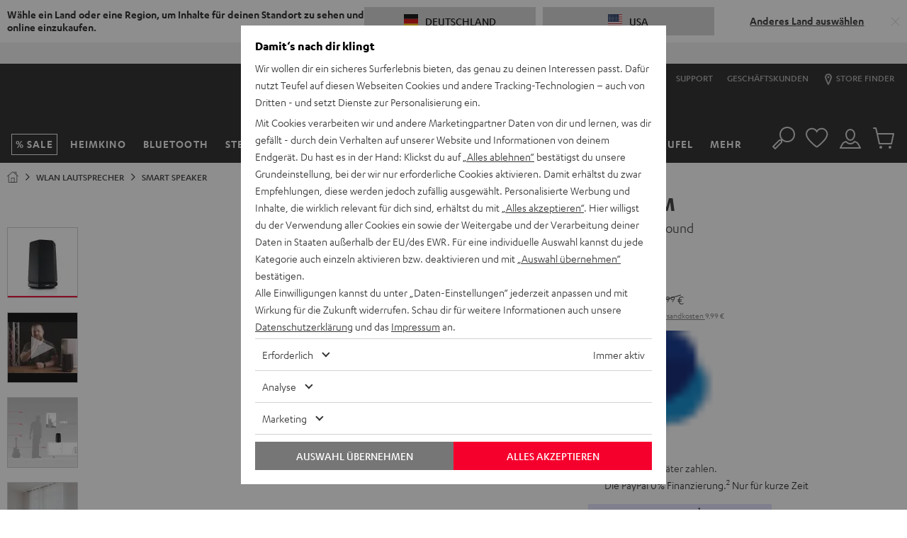

--- FILE ---
content_type: text/html; charset=UTF-8
request_url: https://teufel.de/holist-m-105737000?partner_id=blog-de.blog.blog.494796..
body_size: 105180
content:

  <!doctype html>
  <html lang="de" class="page page--pdp page--type-default page--store-de page--language-de  logged-out data-privacy-layer-visible" data-store="de" data-language="de">
    <head>
              

        
        <meta charset="utf-8" />
        <meta name="viewport" content="width=device-width, initial-scale=1.0" />
        <meta name="description" content="HOLIST M ab 289,99 € (15.01.2026): Leistungsstarker HiFi Smart Speaker mit Amazon Alexa, hoch effizientem Verstärker mit 120 Watt RMS und dem besten Klang in dieser Klasse. Jetzt entdecken" />
        <meta name="generator" content="teufel" />
        <meta name="msapplication-config" content="/assets/f1dd9fcd14047ec0bbdb32667ba824d7f5c68252/default/media/browserconfig.xml">
        <meta name="msapplication-TileColor" content="#1e1e20">
        <meta name="theme-color" content="#1e1e20">
        <link rel="apple-touch-icon" sizes="180x180" href="/assets/f1dd9fcd14047ec0bbdb32667ba824d7f5c68252/default/media/apple-touch-icon.png">
        <link rel="icon" type="image/png" sizes="32x32" href="/assets/f1dd9fcd14047ec0bbdb32667ba824d7f5c68252/default/media/favicon-32x32.png">
        <link rel="icon" type="image/png" sizes="16x16" href="/assets/f1dd9fcd14047ec0bbdb32667ba824d7f5c68252/default/media/favicon-16x16.png">
        <link rel="icon" type="image/x-icon" href="/assets/f1dd9fcd14047ec0bbdb32667ba824d7f5c68252/default/media/favicon.ico">
        <link rel="manifest" href="/assets/f1dd9fcd14047ec0bbdb32667ba824d7f5c68252/default/media/site.webmanifest" crossorigin="use-credentials">
        <link rel="mask-icon" href="/assets/f1dd9fcd14047ec0bbdb32667ba824d7f5c68252/default/media/safari-pinned-tab.svg" color="#f5002d">

                                      <link rel="canonical" href="https://teufel.de/holist-m-105737000">
                      <link rel="alternate" hreflang="de-de" href="https://teufel.de/holist-m-105737000">
                      <link rel="alternate" hreflang="de-ch" href="https://teufel.ch/holist-m-105737000">
                      <link rel="alternate" hreflang="de-gb" href="https://gb.teufelaudio.com/de-com/holist-m-105737000">
                      <link rel="alternate" hreflang="de-pt" href="https://pt.teufelaudio.com/de-com/holist-m-105737000">
                      <link rel="alternate" hreflang="de-cz" href="https://cz.teufelaudio.com/de-com/holist-m-105737000">
                      <link rel="alternate" hreflang="de-dk" href="https://dk.teufelaudio.com/de-com/holist-m-105737000">
                      <link rel="alternate" hreflang="de-ee" href="https://ee.teufelaudio.com/de-com/holist-m-105737000">
                      <link rel="alternate" hreflang="de-fi" href="https://fi.teufelaudio.com/de-com/holist-m-105737000">
                      <link rel="alternate" hreflang="de-gr" href="https://gr.teufelaudio.com/de-com/holist-m-105737000">
                      <link rel="alternate" hreflang="de-hr" href="https://hr.teufelaudio.com/de-com/holist-m-105737000">
                      <link rel="alternate" hreflang="de-hu" href="https://hu.teufelaudio.com/de-com/holist-m-105737000">
                      <link rel="alternate" hreflang="de-ie" href="https://ie.teufelaudio.com/de-com/holist-m-105737000">
                      <link rel="alternate" hreflang="de-li" href="https://li.teufelaudio.com/de-com/holist-m-105737000">
                      <link rel="alternate" hreflang="de-lt" href="https://lt.teufelaudio.com/de-com/holist-m-105737000">
                      <link rel="alternate" hreflang="de-lu" href="https://lu.teufelaudio.com/de-com/holist-m-105737000">
                      <link rel="alternate" hreflang="de-lv" href="https://lv.teufelaudio.com/de-com/holist-m-105737000">
                      <link rel="alternate" hreflang="de-no" href="https://no.teufelaudio.com/de-com/holist-m-105737000">
                      <link rel="alternate" hreflang="de-se" href="https://se.teufelaudio.com/de-com/holist-m-105737000">
                      <link rel="alternate" hreflang="de-si" href="https://si.teufelaudio.com/de-com/holist-m-105737000">
                      <link rel="alternate" hreflang="de-sk" href="https://sk.teufelaudio.com/de-com/holist-m-105737000">
                      <link rel="alternate" hreflang="de-at" href="https://teufelaudio.at/holist-m-105737000">
                        
                <link rel="stylesheet" href="/assets/f1dd9fcd14047ec0bbdb32667ba824d7f5c68252/default/css/yves_default.app.css">
      
  <link itemprop="url" href="/holist-m-105737000?attribute%5Bfarbe%5D=Schwarz">

              <script>
          var utag_data = {
            reset_timestamp: 1731542400000,
            site_asset: "f1dd9fcd14047ec0bbdb32667ba824d7f5c68252",
          };

          function hasCmsPageOption(option) {
            return [].includes(option);
          }
        </script>

        <script src="/assets/f1dd9fcd14047ec0bbdb32667ba824d7f5c68252/default/js/yves_default.runtime.js" crossorigin="anonymous"></script>
        <script src="/assets/f1dd9fcd14047ec0bbdb32667ba824d7f5c68252/default/js/yves_default.head.js" crossorigin="anonymous"></script>

                                    <script>
      window.DY = window.DY || {};
      DY.userActiveConsent = { accepted: false }
    </script>
            
              <script data-qa="dy-recommendation-context">
    (function() {
      if (location.search.match(/thirdpartydisabled=1/)) return;

      window.DY = window.DY || {};
      function setDYContext(data) {
        DY.recommendationContext = {
          type: "PRODUCT",
          data: data ?? [],
          lng: "de_DE"
        };
      }
      setDYContext(["105737001"]);
      document.addEventListener('variant-switch-success-tracking', function(event) {
          var trackingData = event.detail;
          setDYContext(trackingData.product_id);
        });
      })();
  </script>

                      <script type="dy-disabled" data-src="//cdn-eu.dynamicyield.com/api/9880558/api_dynamic.js"></script>
<script type="dy-disabled" data-src="//cdn-eu.dynamicyield.com/api/9880558/api_static.js"></script>
          
          <script>
              (function () {
                document.addEventListener("data-privacy-update", setDYConsent);
            
                function setDYConsent() {
                  /*if (!DataPrivacy) return;*/
                  if (!DataPrivacy || !DataPrivacy.getSettingsFromCookie) {
                    var consentState = false;
                  }
                  else {
                    var settings = DataPrivacy.getSettingsFromCookie();
                    var consentState = !!(settings && settings["6"]);
                    var consentInteraction = !!(settings && settings["cb"]);
                  }
                  window.DY = window.DY || {};
                  if (window.DYO && DYO.ActiveConsent)
                    DYO.ActiveConsent.updateConsentAcceptedStatus(consentState);
                  DY.userActiveConsent = { accepted: consentState };
                  if (consentInteraction) activateDisabledScriptTags();
                }
                setDYConsent();
            
                function activateDisabledScriptTags() {
                  Array.from(
                    document.querySelectorAll('script[type="dy-disabled"]')
                  ).forEach(function (tag) {
                    var newTag = tag.cloneNode();
                    newTag.removeAttribute("type");
                    newTag.setAttribute("src", tag.dataset.src);
                    newTag.removeAttribute("data-src");
                    tag.replaceWith(newTag);
                  });
                }
              })();
            </script>
        
        

        <script>(function() {
    
if (hasCmsPageOption('disable_kameleoon') || location.search.match(/thirdpartydisabled=1/)) {
return;
}

function manageKameleoonConsent() {
  setKameleoonConsent();
  observeChangesToKameleoonConsent();
}

function setKameleoonConsent() {
  if (!DataPrivacy || !DataPrivacy.getSettingsFromCookie) {
    return Kameleoon.API.Core.disableLegalConsent();
  }
  
  var settings = DataPrivacy.getSettingsFromCookie();

  if (settings && settings['2'] && settings['3']) {
    Kameleoon.API.Core.enableLegalConsent();
  } else {
    Kameleoon.API.Core.disableLegalConsent();
  }
}

function observeChangesToKameleoonConsent() {
  document.addEventListener('data-privacy-update', setKameleoonConsent);
}

window.addEventListener('Kameleoon::Started', manageKameleoonConsent);


// Duration in milliseconds to wait while the Kameleoon application file is loaded
var kameleoonLoadingTimeout = 1000;

window.kameleoonQueue = window.kameleoonQueue || [];
window.kameleoonStartLoadTime = new Date().getTime();
if (!document.getElementById("kameleoonLoadingStyleSheet") && !window.kameleoonDisplayPageTimeOut) {
  var kameleoonS = document.getElementsByTagName("script")[0];
  var kameleoonCc = "* { visibility: hidden !important; background-image: none !important; }";
  var kameleoonStn = document.createElement("style");
  kameleoonStn.id = "kameleoonLoadingStyleSheet";
  if (kameleoonStn.styleSheet) {
    kameleoonStn.styleSheet.cssText = kameleoonCc;
  } else {
    kameleoonStn.appendChild(document.createTextNode(kameleoonCc));
  }
  kameleoonS.parentNode.insertBefore(kameleoonStn, kameleoonS);
  window.kameleoonDisplayPage = function(fromEngine) {
    if (!fromEngine) window.kameleoonTimeout = true;
    if (kameleoonStn.parentNode) kameleoonStn.parentNode.removeChild(kameleoonStn);
  };
  window.kameleoonDisplayPageTimeOut = window.setTimeout(window.kameleoonDisplayPage, kameleoonLoadingTimeout);
}
    
var tag = document.createElement('script');
tag.src = "https://mdx4zwets6.kameleoon.eu/engine.js";
tag.setAttribute('async','');
var firstScriptTag = document.getElementsByTagName('script')[0];
firstScriptTag.parentNode.insertBefore(tag, firstScriptTag);

})();</script>
<!--<script src="//mdx4zwets6.kameleoon.eu/kameleoon.js" async="true"></script>-->

<script>
/* OPE 2965 */
window.zESettings = window.zESettings || { webWidget: {} };

/* country based: widget headline */
window.zESettings.webWidget.launcher = window.zESettings.webWidget.launcher || {
  label: {
	'*': decodeURIComponent("Hilfe")
  }
};
/* country based: widget headline */
window.zESettings.webWidget.helpCenter = window.zESettings.webWidget.helpCenter || {
  title: {
	'*': decodeURIComponent("030 217 84 212")
  }
};
window.zESettings.webWidget.position = window.zESettings.webWidget.position || { 
	horizontal: 'right', 
	vertical: 'bottom'
};
window.zESettings.webWidget.offset = window.zESettings.webWidget.offset || { 
	horizontal: '0px',
	vertical: '6px',
	mobile: {
		horizontal: '0px',
		vertical: '5px'
	}
};
window.zESettings.webWidget.color = window.zESettings.webWidget.color || { 
	theme: '#F5002D',
	launcher: '#F5002D',
	launcherText: '#FFFFFF',
	button: '#F5002D',
	resultLists: '#F5002D',
	header: '#F5002D',
	articleLinks: '#F5002D',
	bypassAccessibilityRequirement: true
};
</script>
<style>
viewport-bottom-widgets support-button{
  /*display: none;*/
}
iframe#launcher{
  z-index:777 !important;
  display: none;
}
@media only screen and (min-width: 605px) {
  iframe[title][name]:not([name*=paypal]) {
    bottom: 20px !important;
  }
}
/* new web widget positioning on PDP */
  /* device small */
.page--pdp:has(.product-configurator-sticky--is-visible) iframe#launcher {
	bottom: 0 !important;
}
.page--pdp div > div > iframe[title][name]:not([name*=paypal])	{
  	bottom: 0 !important;
}
  /*device medium */
@media only screen and (min-width: 605px) and (max-height: 662px){
	.page--pdp:has(.product-configurator-sticky--is-visible) iframe#launcher, .page--type-store iframe#launcher {
		bottom: 80px !important;
	}
  	.page--pdp div > div > iframe[title][name]:not([name*=paypal]), .page--type-store div > div > iframe[title][name]:not([name*=paypal]) {
		bottom: 20px !important;
		height: calc(-106px + 100vh) !important;
	}
	.page--pdp:has(.product-configurator-sticky--is-visible) div > div > iframe[title][name]:not([name*=paypal]), .page--type-store div > div > iframe[title][name]:not([name*=paypal]) {
		bottom: 80px !important;
		height: calc(-106px + 100vh) !important;
	}
}
@media only screen and (min-width: 605px) and (min-height: 663px){
	.page--pdp:has(.product-configurator-sticky--is-visible) iframe#launcher, .page--type-store iframe#launcher {
	}
	.page--pdp:has(.product-configurator-sticky--is-visible) div > div > iframe[title][name]:not([name*=paypal]), .page--type-store div > div > iframe[title][name]:not([name*=paypal]) {
		bottom: 80px !important;
		max-height: calc(-186px + 100vh) !important;
	}
  	.page--pdp div > div > iframe[title][name]:not([name*=paypal])	{
  		bottom: 20px !important;
	}
}
  /*device large */
@media only screen and (min-width: 970px) and (max-height: 662px){
	.page--pdp:has(.product-configurator-sticky--is-visible) iframe#launcher, .page--type-store  iframe#launcher {
		bottom: 80px !important;
	}
	.page--pdp:has(.product-configurator-sticky--is-visible) div > div > iframe[title][name]:not([name*=paypal]), .page--type-store div > div > iframe[title][name]:not([name*=paypal]){
		bottom: 80px !important;
	}
}
@media only screen and (min-width: 970px) and (min-height: 900px){
	.page--pdp:has(.product-configurator-sticky--is-visible) iframe#launcher, .page--type-store  iframe#launcher {
		bottom: 110px !important;
	}
	.page--pdp:has(.product-configurator-sticky--is-visible) div > div > iframe[title][name]:not([name*=paypal]), .page--type-store div > div > iframe[title][name]:not([name*=paypal]){
		bottom: 110px !important;
	}
}
#launcher,#zendesk-btn{
	-webkit-transition-property:opacity,width,height,bottom,-webkit-transform!important;-o-transition-property:transform,opacity,width,height,bottom!important;
	transition-property:transform,opacity,width,height,bottom!important;
	transition-property:transform,opacity,width,height,bottom,-webkit-transform!important;-webkit-transition-duration:250ms!important;-o-transition-duration:250ms!important;
	transition-duration:250ms!important;-webkit-transition-timing-function:linear!important;-o-transition-timing-function:linear!important;
	transition-timing-function:linear!important
}
/* hide btn initially if device smaller than 768 */
@media only screen and (max-width: 767px) {
	.scrolled-to-top #launcher,.scrolled-to-top #zendesk-btn {
		display:none;
	}
}
/* don't run show/hide when bigger than 1180 */
@media only screen and (max-width: 1179px) {
	/*.scrolling-down #launcher,.scrolling-down #zendesk-btn{
		-webkit-transform:scale(0)!important;-ms-transform:scale(0)!important;
		transform:scale(0)!important;-webkit-transition-property:opacity,width,height,bottom,-webkit-transform!important;-o-transition-property:transform,opacity,width,height,bottom!important;
		transition-property:transform,opacity,width,height,bottom!important;
		transition-property:transform,opacity,width,height,bottom,-webkit-transform!important
	}*/
}
</style>
<!-- CMS block 2942 -->



<style>
  .page--store-fr div.paypal-installment-payment,
  .page--store-es div.paypal-installment-payment,
  .page--store-it div.paypal-installment-payment,
  .page--store-de li.almapayment-widget {
    display: none;
  }
</style>
<style>
#trustpilotWrapper {
padding-left: 10px;
padding-top: 10px;
}
</style>
<style>
.scrolling-down div#trustpilotWrapper{
  opacity:0;
  visibility:hidden;
  -webkit-transform:none;
  transform:none;
  -webkit-transition:opacity .25s,-webkit-transform .25s step-start;
  transition:opacity .25s,-webkit-transform .25s step-start;
  transition:opacity .25s,transform .25s step-start;
  transition:opacity .25s,transform .25s step-start,-webkit-transform .25s step-start;
}
.scrolling-up div#trustpilotWrapper{
  opacity:1;
  -webkit-transform:none;
  transform:none;
  -webkit-transition:opacity .25s,-webkit-transform .25s step-start;
  transition:opacity .25s,-webkit-transform .25s step-start;
  transition:opacity .25s,transform .25s step-start;
  transition:opacity .25s,transform .25s step-start,-webkit-transform .25s step-start;
}
  /* dont show widget below 970px */
@media only screen and (max-width:970px){
  #trustpilotWrapper{
    opacity:0;visibility:hidden;
  }
}
  /* always show widget above 1440px */
@media only screen and (min-width:1440px){
  .scrolling-down div#trustpilotWrapper{
    opacity:1;visibility:visible;
  }
}
</style>

<style>
/* /cart Ticket: WEBDEV-10691 / 10707 */
.page--cart .cart-summary__button {
  width: 100%;
}
 
/*Change design PDP label for Paypal */   
[data-ope-campaign-id="90"] .campaign-block__wrapper, [data-ope-campaign-id="8"] .campaign-block__wrapper{
  padding:0 !important;
}  
[data-ope-campaign-id="8"].campaign-block {
  margin-top: 0 !important;
}
[data-ope-campaign-id="722"].campaign-block {
  margin-bottom: 0 !important;
}  
/*Fix menu scroll overlapping mini-cart*/
.off-canvas__scroll-btn {
  z-index: 0;
}
/*Fix Footer Abstand*/
.footer__subscription-text {
  margin: 0;
}
  
/*Fix Stage Secondary Startseite und Neuheiten*/
@media only screen and (max-width: 767px) {
  [data-ope-container-id="58"] .stage__wysiwyg-container, [data-ope-container-id="59"] .stage__wysiwyg-container {
    margin-bottom: 0;
  }
}
  
/* Coupon Icon -- no-Icon , Entfernen nach WEBDEV-10674*/
.coupon-box.coupon-box--no-icon {
  	padding-right: 5px;
}
.coupon-box__content.coupon-box__content--no-icon > svg {
    display: none;
}
@media only screen and (max-width: 1179px) {
  .coupon-box.coupon-box--icon--l {
  	padding-right: 5px;
  }
  .coupon-box__content.coupon-box__content--icon--l > svg {
    display: none;
  }
}
@media only screen and (max-width: 969px) {
  .coupon-box.coupon-box--icon--m {
  	padding-right: 5px;
  }
  .coupon-box__content.coupon-box__content--icon--m > svg {
    display: none;
  }
}
@media only screen and (max-width: 767px) {
  .coupon-box.coupon-box--icon--s {
  	padding-right: 5px;
  }
  .coupon-box__content.coupon-box__content--icon--s > svg {
    display: none;
  }
}
@media only screen and (max-width: 767px) {
  .coupon-box--with-box {
    min-width: unset;
  }
} 
/*Entfernen nach WEBDEV-10674*/
.coupon-box__content__code--with-box {
  padding: .15rem 0;
}
  
/* Auszeichnung auf Small breiter anzeigen*/
@media (max-width: 330px) {
    .campaign-block__wrapper {
         padding: .625rem;
    }
}  
/* Homepage category tiles under stage */  
a.cat-link {
  margin-bottom: 0.75rem;
  position: relative;
}
a.cat-link:hover {
  filter: brightness(80%);
  color: #777;
}
a.cat-link h2 {
  margin: 5px 0 10px 0;
  font: 1rem/1.15 Karbon-Medium,Verdana,sans-serif;
}    
/*Fix für BLOG Teaser */  
img.blog-teaser__image {
    width: 100%;
}
/* Fix für Beschreibungsbereich */
@media only screen and (max-width: 767px){
  .product-section__container .product-section__container {
    padding: 0;
  } 
}  
/* Copy coupon margin */
.coupon-box--with-box--m.coupon-box--copied .coupon-box__content__overlay {
    margin: .1875rem;
}  
  
/* Hintergrundfarbe Lightgreen */
.uk-background-lightgreen{
background-color:#d7ebd5;
  }  
 
/* Hintergrundfarbe Purple */
.uk-background-purple{
background-color:#E1E1FF;
  }
/* Hintergrundfarbe Orange */
.uk-background-orange{
background-color:#ff9600;
  }  
/* Hintergrundfarbe Blue */
.uk-background-blue{
background-color:#007DDE;
  }
/* Hintergrundfarbe Yellow */
.uk-background-yellow{
	background-color: #fff500;
}
/* Hintergrundfarbe Gold */
.uk-background-gold{
	background-color: #b9a263;
}
/* Hintergrundfarbe Green */
.uk-background-green {
  background-color:#DAEEE2;
}
/* PDP linear-gradient */
.background-linear-gradient {  
  background: linear-gradient(white 40%, black 85%);  
}  
/*Neustoerer*/
.neustoerer {
  width: 75px;
  height: 75px;
  border-radius: 50% 50% 50% 0;
  display: flex;
  align-items: center;
  background-color: white;
  color: black;
  font-family: Karbon-Medium,Verdana,sans-serif;
  font-size: 20px;
  line-height: 22px;
  justify-content: center;
}
.salestoerer {
  width: 75px;
  height: 75px;
  border-radius: 50% 50% 50% 0;
  display: flex;
  align-items: center;
  background-color: #eb002b;
  color: white;
  font-family: Karbon-Medium,Verdana,sans-serif;
  font-size: 20px;
  line-height: 22px;
  justify-content: center;
}
  
/*Ausrichtung Stage*/
.stage__background-image--right {
  object-position: right;
}

  
  
@media only screen and (max-width: 1023px) {
.page-layout-catalog__products .container-standard .container__inner {
    margin: 0;
  }
}
.page-layout-catalog__products .page-layout-catalog__teaser-card .container-standard {
    min-height: 367px;
  	padding-top: 10px;
    padding-bottom: 10px;
}
@media only screen and (min-width: 1024px) {
  .page-layout-catalog__products .page-layout-catalog__teaser-card .container-standard {
    min-height: 442px;
  }
}
@media only screen and (min-width: 1440px) {
    .page-layout-catalog__products .page-layout-catalog__teaser-card .container-standard {
        min-height: 556px;
    }
}  

  
/*Aktions Lable ändern*/
  /*
.label-group__list-item--action span {
	background-color: black !important;
	color: white;
	border-color: black;
	font-family: Karbon-Bold,Verdana,sans-serif;
}
  */


  /* Schlitz SLIDER TOP -> entfernt da Slider jetzt über dem Header ist*/
  /*
  @media only screen and (min-width: 1180px){
    .custom-element.bar-slider {
    	margin-top: 10px;
  	}
  }
  */
  @media only screen and (max-width: 969px){
    .container-basic--header-after {
    	margin: 0;
  	}
  }
 
  
/*  Blendet Cotainer GLOBAL_HEADER_BEFORE aus -> CSS Anweisung Temporär rausgenommen für ERP Hinweis*/ 
/*
.page--cart .container-basic--header-after {
   display: none;
}  
*/

 /* ENABLE OVERFLOW (Arrows)*/
  .wysiwyg{
    overflow:visible;
  }
 /* PDP White Background Template */
  .background-white-full-width > div {
    display: block;
    max-width: 1440px;
  }
  .background-white-full-width .teaser-image__image-wrapper{
    padding:0;
    }
  @media only screen and (min-width: 970px){
    .background-white-full-width > div {
      width: 100%;
      margin-left: auto !important;
      margin-right: auto !important;
    } 
   }
  
  .background-white-full-width {
    background: white;
    color: black;
    /*margin: 0 !important;*/
    /*border: 1px solid transparent;*/
  }
  @media only screen and (min-width: 768px){
  .background-white-full-width {
    padding-left: 1.25rem;
    padding-right: 1.25rem;
  }
  }
  /* Fix für Slider auf weißem Hintergrund z.B. Airy Open TWS */
  .product-content-expander__container>.slider {
    background-color: inherit;
  }
  /* neues Template Text auf Bild für PDP wird benötigt, Web-Dev Ticket noch nicht erstellt*/
  @media (min-width: 1024px) {
  [data-ope-cmsblock-id="4555"] .teaser-image__content, [data-ope-cmsblock-id="4915"] .teaser-image__content, [data-ope-cmsblock-id="5743"] .teaser-image__content{
    position: absolute;
    top: 100px;
    left: 0;
    z-index: 100;
    width: 100%
  }
}
  /* Bild auf Text PDP*/

@media (min-width: 970px) {
  .position-overlay-middle .teaser-image__content {
      --uk-position-translate-x: -50%;
      --uk-position-translate-y: -50%;
      left: calc(50%);
      top: calc(50%);
      transform: translate(var(--uk-position-translate-x), var(--uk-position-translate-y));
      width: -moz-max-content;
      width: max-content;
      box-sizing: border-box;
      max-width: calc(100% - var(--uk-position-margin-offset) * 2);
      position: absolute !important;
      z-index: 100;
	}
    .position-overlay-top .teaser-image__content {
      left: 0;
      right: 0;
      top: 3rem;
      box-sizing: border-box;
      max-width: calc(100% - var(--uk-position-margin-offset) * 2);
      position: absolute !important;
      z-index: 100;
	}
}

  /*rausgenommen bis full-width auf PDP wieder funktioniert*/
  /*
    @media only screen and (max-width: 1440px){
    .background-white-full-width .teaser-image__content{
      padding: 10px 30px;    
      padding-left:50px;
    }
   /*
  }
  
/* Product Background */
.product-card {
  background-color: white;
  padding-bottom: 10px;
}

/* Width */
.uk-width-xxlarge {
  max-width: 900px;
}
/*schrift dunkel*/
.uk-dark .stage__text {
  color: black !important
}
/*zusätzliche Breite*/
.uk-width-2xlarge {
  width:1024px !important
}

/* übernehmen */
.cms-headline-mid h2, .text-mid h2 {
  margin: 0 0 10px
}
  
  
/* k.a. */
@media only screen and (min-width: 1440px){
.product-configurator__text-block {
  max-width: 28.125rem;
}
}

/*Lieferumfang*/
ul.scope-of-delivery > li.scope-of-delivery__item > ul.scope-of-delivery > li.scope-of-delivery__item {
  margin-bottom: 0
}
  
.product-teaser-promotion__product-image{
  bottom: 20px;
  right: 20px;
}
.link--small{
  font-size: 16px;
  line-height: 18px;
}
.teaser-text-plain {
  display: flex;
  height: 100%;
  align-items: center;
  padding: 15px;
  hyphens: auto;
}
.cms-block__subline {
  font-weight: 400 !important;
  font-family: Karbon-Semibold,Verdana,sans-serif;
}
.summary-item__paymentmethod .radio-toolbar__img {
  text-align: left
}
.teaser-primary--width-1-4 .teaser-primary__wysiwyg-block{
  display: none
}
.teaser-primary--width-1-2 .teaser-primary__wysiwyg-block{
  display: none
}


@media (max-width: 789px) {
  .cms-headline-low h2, .text-low h2 {
    font-size: 22px
  }
  .uk-height-large{
    height: unset
  }
}
/* k.a. */
@media (min-width: 1480px) {
  .teaser-image .teaser-image__inner {
    margin: 0 !important
  }
}

/* k.a. */
.table--product-specification td {
    word-break: break-word !important
}

/* INVERT + GRAYSCALE*/ 
.icon--grayscale {
  -webkit-filter: invert(1) grayscale(1);
  filter: invert(1) grayscale(1);
}

/* Pulse Animation was overwritten by Expertify */
@keyframes teufel_pulse{
  0% {
    -webkit-box-shadow: 0 0 0 0 hsla(0,0%,100%,.8);
    box-shadow: 0 0 0 0 hsla(0,0%,100%,.8);
  }
  70% {
    -webkit-box-shadow: 0 0 0 1.25rem hsla(0,0%,100%,0);
    box-shadow: 0 0 0 1.25rem hsla(0,0%,100%,0);
  }
  100% {
    -webkit-box-shadow: 0 0 0 0 hsla(0,0%,100%,0);
    box-shadow: 0 0 0 0 hsla(0,0%,100%,0);
  }
}
.pulse-animation{
  animation: teufel_pulse 2s infinite
}
/* End of Pulse Animation was overwritten by Expertify */
  
  
/* Übernehmen */
@media only screen and (min-width: 1480px) {
.teaser-image--top .teaser-image__content {
  padding: 10px;
}
}

/* k.a. */
@media only screen and (max-width: 767px){
.teaser-image {
  margin-bottom: unset;
}
}

/*VW100 to full width, zb ZOLA*/
.uk-margin-right-full-width{
margin-right: -10px;
}

  
/* Entfernt aus der Stage den Umbruch auf Mobile */
@media only screen and (max-width: 767px){
  .stage__headline br {
    display: none;
  }
}


/* Roter Katen (Inhalt im secondary Teaser) */
@media only screen and (min-width: 768px) and (max-width: 1439px){
  .stage--secondary .stage__inner {
    margin: 2rem;
    padding: 15px;
  }
}
  
/* Button Color secondary Teaser (Mobile) [WEBDEV-7710] */
.stage--secondary .stage__button {
  color: inherit;
}  
/* Footer Headline im Kaufprozess */
.footer__shipping-methods {
  text-align: center;
}
.footer__shipping-methods h2 {
  font-size: 28px;
}
/* Warum greift es nicht aus dem Uikit */
.uk-dark {
  color: black;
}
/* Video-Stage LP Height 550px */
@media only screen and (min-width: 767px){
 .page--type-sale-lp .stage--video.stage--height-xlarge{
    min-height: 550px;
  }
}
/* Rechten Abstand entfernt, wenn nicht in der Stage */
.wysiwyg__link .link--large {
	padding-right: unset;
}
.seo-text{
   padding: 1rem 0;
}
/* Abstand zum Icon oben in der Kategorie Vergleich und Finder */
.stage-category__link-item svg {
  margin-right: 10px;
}
  
/* checkout success page WEBDEV-8911 */ 
/* Needed when P for success text of review opt-in on Summary page is rendered */
/* when 2 P are there, the second needs a padding to the first one */

.order-success__text-block p:nth-of-type(2) {
    padding-top: 10px;
}  
  
/* HIDE INFO BUTTONS from everywhere exept Cart because modal is not working there https://issues.teufelhome.com/browse/WEBDEV-9137 */
button.product-card__price-wrapper__info-button {
  display: none;
}

  /* show on cart and quickcart, because it works there https://issues.teufelhome.com/browse/WEBDEV-9137*/ 
.cart-block button.product-card__price-wrapper__info-button,
.related-products-slider--cart-page button.product-card__price-wrapper__info-button {
  display: block;
}
  
  
  /* SQUARELOVIN - new widget - remove headline, subline and gallery button */
   .squarelovin-headline, .squarelovin-subline, .squarelovin-gallery-headline, .squarelovin-gallery-subline, .squarelovin-teaser-button-container {
     display: none
  }
  /* SQUARELOVIN - new widget - define class to hide container before imported from squarelovin */
   .sqHideDeliveryIfHasNoContent {
     display: none
  }

/* CMS Block Template text */
.text__subline {
  font-size: 28px;
}
.greybox .text__subline {
  font-size: 16px;
}
/* PDP Höhe Hintergrundbild Explosion*/
@media (max-width:767px){
  .height-reset{
    height:auto !important;
  }
}
/* Comapare table*/
table.product-table-compare td,
table.product-table-compare th {
  text-align: center;
}
table.product-table-compare td::after {
  content: attr(data-label);
  position: absolute;
  bottom: 10px;
  color: #aaa;
  width: 100%;
  display: block;
  text-align: center;
  left: 0;
  overflow: hidden;
  height: 23px;
}
.product-table-compare td {
  position: relative;
  padding-bottom: 30px;
}
.product-table-compare .price__text-box {
  margin-left: auto;
  margin-right: auto;
}  
    
/* set height for iframe of store appointment widgets (Shore, etc.) */
external-content-container .external-content-container__content .booking {
  min-height: 600px;
}
  
/*Store Pages fixing the Button*/
.store-button-fixed{
    filter: drop-shadow(0px 0px 15px rgba(0, 0, 0, .3)) !important;
  	background-color: white;
  	padding: 25px 0;
    left: 50%;
    width: 100%;
    z-index: 100;
  }
  
/* PDP Section: Table TH Headlines same Color */
.uk-table .product-heading,
.product-section__container .uk-table th {
   color: inherit;
}
  
/* Table Circles */
.table-circle {
   width: 10px;
   height: 10px;
   border-radius: 50% 50%;
   margin: auto;
}  
.table-circle.uk-background-green {  
background-color: #27bd27;  
}</style>

<script>
(function() {
  document.addEventListener('data-p-layer-close', function() {
    document.dispatchEvent(new CustomEvent('data-privacy-layer-close'));
  })
})()
</script>
<style>#addressesForm .page-title { width: 100%; }</style>

              
      
      <title>HOLIST M | Teufel</title>

      <meta property="og:title" content="HOLIST M | Teufel" />
      <meta property="og:type" content="website" />
      <meta property="og:url" content="https://teufel.de/holist-m-105737000?partner_id=blog-de.blog.blog.494796.." />
            <meta property="og:image" content="https://cdn.teufelaudio.com/image/upload/c_lfill,f_auto,q_auto,w_500/v1/products/Holist/holist-m-black-hero-1300x1300x72.jpg" />
      </head>

    <body      data-qa="page"    >
      <h1 class="uk-hidden">HOLIST M</h1>

          <country-popup class="custom-element country-popup" id='country-pop' uk-alert data-qa="component country-popup country-pop">      <div class="country-popup__overlay-shadow"></div>

    <div class="country-popup__wrapper">
      <div class="country-popup__info">
        <span class="country-popup__title">Wähle ein Land oder eine Region, um Inhalte für deinen Standort zu sehen und online einzukaufen.</span>
      </div>

      <div class="country-popup__content" uk-grid>
        <div class="country-popup__country uk-width-1-3@l">
          <a href="javascript:void(0)" id="cp-current-country"
            class="country-popup__button uk-button uk-button-secondary"
            data-href="https://teufel.de/holist-m-105737000?delivery_country=DE" data-current-country>

              <picture class="country-image" data-qa="component country-image">    <img class="uk-margin-right" alt="" data-lazyload-src="https://cdn.teufelaudio.com/image/upload/f_auto,q_auto,w_35/v1/icons/de.jpg" src="[data-uri]" width="20" />
</picture>

            <span>Deutschland</span>
          </a>
        </div>

        <div class="country-popup__country uk-width-1-3@l">
          <a href="javascript:void(0)" id="cp-suggested-country"
            class="country-popup__button uk-button uk-button-secondary"
            data-href="https://us.teufelaudio.com/holist-m-105737000?delivery_country=US" data-suggested-country>

              <picture class="country-image" data-qa="component country-image">    <img class="uk-margin-right" alt="" data-lazyload-src="https://cdn.teufelaudio.com/image/upload/f_auto,q_auto,w_35/v1/icons/us.jpg" src="[data-uri]" width="20" />
</picture>

            <span>USA</span>
          </a>
        </div>

        <div class="country-popup__link uk-width-1-3@l">
          <a class="link link--with-underline link--darkest" href="#" uk-toggle="target: #country-popup">
            Anderes Land auswählen
          </a>
        </div>
      </div>

      <a href="javascript:void(0)" data-url="https://teufel.de/holist-m-105737000?delivery_country=DE"
         class="country-popup__close uk-alert-close" uk-close title="Aktuelle Länderauswahl nicht ändern"></a>
    </div>
  
    <div class="modal" data-qa="component modal">  <div id="country-popup" uk-modal class="uk-modal-container">
    <div class="uk-modal-dialog uk-margin-auto-vertical" uk-overflow-auto>
            <button 
        type="button" 
        class="uk-modal-close-default" 
        uk-close 
        title="Popup zur Länderauswahl schließen"
      >
      </button>
    
      <div class="uk-modal-body">
                                      <h4 class="heading-page--lowercase">Wähle ein Land oder eine Region</h4>

      <ul class="country-popup__list">
                                        <li class="country-popup__list-item">
              <a href="https://teufelaudio.be/holist-m-105737000?delivery_country=BE" class="link link--darkest" data-url="https://teufelaudio.be/holist-m-105737000?delivery_country=BE">
                  <picture class="country-image" data-qa="component country-image">    <img class="uk-margin-right country-popup__image" alt="" data-lazyload-src="https://cdn.teufelaudio.com/image/upload/f_auto,q_auto,w_35/v1/icons/be.jpg" src="[data-uri]" width="20" />
</picture>

                Belgien
              </a>
            </li>
                                                  <li class="country-popup__list-item">
              <a href="https://teufel.de/holist-m-105737000?delivery_country=DE" class="link link--darkest" data-url="https://teufel.de/holist-m-105737000?delivery_country=DE">
                  <picture class="country-image" data-qa="component country-image">    <img class="uk-margin-right country-popup__image" alt="" data-lazyload-src="https://cdn.teufelaudio.com/image/upload/f_auto,q_auto,w_35/v1/icons/de.jpg" src="[data-uri]" width="20" />
</picture>

                Deutschland
              </a>
            </li>
                                                  <li class="country-popup__list-item">
              <a href="https://dk.teufelaudio.com/holist-m-105737000?delivery_country=DK" class="link link--darkest" data-url="https://dk.teufelaudio.com/holist-m-105737000?delivery_country=DK">
                  <picture class="country-image" data-qa="component country-image">    <img class="uk-margin-right country-popup__image" alt="" data-lazyload-src="https://cdn.teufelaudio.com/image/upload/f_auto,q_auto,w_35/v1/icons/dk.jpg" src="[data-uri]" width="20" />
</picture>

                Dänemark
              </a>
            </li>
                                                  <li class="country-popup__list-item">
              <a href="https://ee.teufelaudio.com/holist-m-105737000?delivery_country=EE" class="link link--darkest" data-url="https://ee.teufelaudio.com/holist-m-105737000?delivery_country=EE">
                  <picture class="country-image" data-qa="component country-image">    <img class="uk-margin-right country-popup__image" alt="" data-lazyload-src="https://cdn.teufelaudio.com/image/upload/f_auto,q_auto,w_35/v1/icons/ee.jpg" src="[data-uri]" width="20" />
</picture>

                Estland
              </a>
            </li>
                                                  <li class="country-popup__list-item">
              <a href="https://fi.teufelaudio.com/holist-m-105737000?delivery_country=FI" class="link link--darkest" data-url="https://fi.teufelaudio.com/holist-m-105737000?delivery_country=FI">
                  <picture class="country-image" data-qa="component country-image">    <img class="uk-margin-right country-popup__image" alt="" data-lazyload-src="https://cdn.teufelaudio.com/image/upload/f_auto,q_auto,w_35/v1/icons/fi.jpg" src="[data-uri]" width="20" />
</picture>

                Finnland
              </a>
            </li>
                                                  <li class="country-popup__list-item">
              <a href="https://teufelaudio.fr/holist-m-105737000?delivery_country=FR" class="link link--darkest" data-url="https://teufelaudio.fr/holist-m-105737000?delivery_country=FR">
                  <picture class="country-image" data-qa="component country-image">    <img class="uk-margin-right country-popup__image" alt="" data-lazyload-src="https://cdn.teufelaudio.com/image/upload/f_auto,q_auto,w_35/v1/icons/fr.jpg" src="[data-uri]" width="20" />
</picture>

                Frankreich
              </a>
            </li>
                                                  <li class="country-popup__list-item">
              <a href="https://gr.teufelaudio.com/holist-m-105737000?delivery_country=GR" class="link link--darkest" data-url="https://gr.teufelaudio.com/holist-m-105737000?delivery_country=GR">
                  <picture class="country-image" data-qa="component country-image">    <img class="uk-margin-right country-popup__image" alt="" data-lazyload-src="https://cdn.teufelaudio.com/image/upload/f_auto,q_auto,w_35/v1/icons/gr.jpg" src="[data-uri]" width="20" />
</picture>

                Griechenland
              </a>
            </li>
                                                                              <li class="country-popup__list-item">
              <a href="https://ie.teufelaudio.com/holist-m-105737000?delivery_country=IE" class="link link--darkest" data-url="https://ie.teufelaudio.com/holist-m-105737000?delivery_country=IE">
                  <picture class="country-image" data-qa="component country-image">    <img class="uk-margin-right country-popup__image" alt="" data-lazyload-src="https://cdn.teufelaudio.com/image/upload/f_auto,q_auto,w_35/v1/icons/ie.jpg" src="[data-uri]" width="20" />
</picture>

                Irland
              </a>
            </li>
                                                  <li class="country-popup__list-item">
              <a href="https://teufelaudio.it/holist-m-105737000?delivery_country=IT" class="link link--darkest" data-url="https://teufelaudio.it/holist-m-105737000?delivery_country=IT">
                  <picture class="country-image" data-qa="component country-image">    <img class="uk-margin-right country-popup__image" alt="" data-lazyload-src="https://cdn.teufelaudio.com/image/upload/f_auto,q_auto,w_35/v1/icons/it.jpg" src="[data-uri]" width="20" />
</picture>

                Italien
              </a>
            </li>
                                                  <li class="country-popup__list-item">
              <a href="https://hr.teufelaudio.com/holist-m-105737000?delivery_country=HR" class="link link--darkest" data-url="https://hr.teufelaudio.com/holist-m-105737000?delivery_country=HR">
                  <picture class="country-image" data-qa="component country-image">    <img class="uk-margin-right country-popup__image" alt="" data-lazyload-src="https://cdn.teufelaudio.com/image/upload/f_auto,q_auto,w_35/v1/icons/hr.jpg" src="[data-uri]" width="20" />
</picture>

                Kroatien
              </a>
            </li>
                                                  <li class="country-popup__list-item">
              <a href="https://lv.teufelaudio.com/holist-m-105737000?delivery_country=LV" class="link link--darkest" data-url="https://lv.teufelaudio.com/holist-m-105737000?delivery_country=LV">
                  <picture class="country-image" data-qa="component country-image">    <img class="uk-margin-right country-popup__image" alt="" data-lazyload-src="https://cdn.teufelaudio.com/image/upload/f_auto,q_auto,w_35/v1/icons/lv.jpg" src="[data-uri]" width="20" />
</picture>

                Lettland
              </a>
            </li>
                                                  <li class="country-popup__list-item">
              <a href="https://li.teufelaudio.com/holist-m-105737000?delivery_country=LI" class="link link--darkest" data-url="https://li.teufelaudio.com/holist-m-105737000?delivery_country=LI">
                  <picture class="country-image" data-qa="component country-image">    <img class="uk-margin-right country-popup__image" alt="" data-lazyload-src="https://cdn.teufelaudio.com/image/upload/f_auto,q_auto,w_35/v1/icons/li.jpg" src="[data-uri]" width="20" />
</picture>

                Liechtenstein
              </a>
            </li>
                                                  <li class="country-popup__list-item">
              <a href="https://lt.teufelaudio.com/holist-m-105737000?delivery_country=LT" class="link link--darkest" data-url="https://lt.teufelaudio.com/holist-m-105737000?delivery_country=LT">
                  <picture class="country-image" data-qa="component country-image">    <img class="uk-margin-right country-popup__image" alt="" data-lazyload-src="https://cdn.teufelaudio.com/image/upload/f_auto,q_auto,w_35/v1/icons/lt.jpg" src="[data-uri]" width="20" />
</picture>

                Litauen
              </a>
            </li>
                                                  <li class="country-popup__list-item">
              <a href="https://lu.teufelaudio.com/holist-m-105737000?delivery_country=LU" class="link link--darkest" data-url="https://lu.teufelaudio.com/holist-m-105737000?delivery_country=LU">
                  <picture class="country-image" data-qa="component country-image">    <img class="uk-margin-right country-popup__image" alt="" data-lazyload-src="https://cdn.teufelaudio.com/image/upload/f_auto,q_auto,w_35/v1/icons/lu.jpg" src="[data-uri]" width="20" />
</picture>

                Luxemburg
              </a>
            </li>
                                                  <li class="country-popup__list-item">
              <a href="https://teufelaudio.nl/holist-m-105737000?delivery_country=NL" class="link link--darkest" data-url="https://teufelaudio.nl/holist-m-105737000?delivery_country=NL">
                  <picture class="country-image" data-qa="component country-image">    <img class="uk-margin-right country-popup__image" alt="" data-lazyload-src="https://cdn.teufelaudio.com/image/upload/f_auto,q_auto,w_35/v1/icons/nl.jpg" src="[data-uri]" width="20" />
</picture>

                Niederlande
              </a>
            </li>
                                                  <li class="country-popup__list-item">
              <a href="https://no.teufelaudio.com/holist-m-105737000?delivery_country=NO" class="link link--darkest" data-url="https://no.teufelaudio.com/holist-m-105737000?delivery_country=NO">
                  <picture class="country-image" data-qa="component country-image">    <img class="uk-margin-right country-popup__image" alt="" data-lazyload-src="https://cdn.teufelaudio.com/image/upload/f_auto,q_auto,w_35/v1/icons/no.jpg" src="[data-uri]" width="20" />
</picture>

                Norwegen
              </a>
            </li>
                                                  <li class="country-popup__list-item">
              <a href="https://teufelaudio.pl/holist-m-105737000?delivery_country=PL" class="link link--darkest" data-url="https://teufelaudio.pl/holist-m-105737000?delivery_country=PL">
                  <picture class="country-image" data-qa="component country-image">    <img class="uk-margin-right country-popup__image" alt="" data-lazyload-src="https://cdn.teufelaudio.com/image/upload/f_auto,q_auto,w_35/v1/icons/pl.jpg" src="[data-uri]" width="20" />
</picture>

                Polen
              </a>
            </li>
                                                  <li class="country-popup__list-item">
              <a href="https://pt.teufelaudio.com/holist-m-105737000?delivery_country=PT" class="link link--darkest" data-url="https://pt.teufelaudio.com/holist-m-105737000?delivery_country=PT">
                  <picture class="country-image" data-qa="component country-image">    <img class="uk-margin-right country-popup__image" alt="" data-lazyload-src="https://cdn.teufelaudio.com/image/upload/f_auto,q_auto,w_35/v1/icons/pt.jpg" src="[data-uri]" width="20" />
</picture>

                Portugal
              </a>
            </li>
                                                  <li class="country-popup__list-item">
              <a href="https://se.teufelaudio.com/holist-m-105737000?delivery_country=SE" class="link link--darkest" data-url="https://se.teufelaudio.com/holist-m-105737000?delivery_country=SE">
                  <picture class="country-image" data-qa="component country-image">    <img class="uk-margin-right country-popup__image" alt="" data-lazyload-src="https://cdn.teufelaudio.com/image/upload/f_auto,q_auto,w_35/v1/icons/se.jpg" src="[data-uri]" width="20" />
</picture>

                Schweden
              </a>
            </li>
                                                  <li class="country-popup__list-item">
              <a href="https://teufel.ch/holist-m-105737000?delivery_country=CH" class="link link--darkest" data-url="https://teufel.ch/holist-m-105737000?delivery_country=CH">
                  <picture class="country-image" data-qa="component country-image">    <img class="uk-margin-right country-popup__image" alt="" data-lazyload-src="https://cdn.teufelaudio.com/image/upload/f_auto,q_auto,w_35/v1/icons/ch.jpg" src="[data-uri]" width="20" />
</picture>

                Schweiz
              </a>
            </li>
                                                  <li class="country-popup__list-item">
              <a href="https://sk.teufelaudio.com/holist-m-105737000?delivery_country=SK" class="link link--darkest" data-url="https://sk.teufelaudio.com/holist-m-105737000?delivery_country=SK">
                  <picture class="country-image" data-qa="component country-image">    <img class="uk-margin-right country-popup__image" alt="" data-lazyload-src="https://cdn.teufelaudio.com/image/upload/f_auto,q_auto,w_35/v1/icons/sk.jpg" src="[data-uri]" width="20" />
</picture>

                Slowakei
              </a>
            </li>
                                                  <li class="country-popup__list-item">
              <a href="https://si.teufelaudio.com/holist-m-105737000?delivery_country=SI" class="link link--darkest" data-url="https://si.teufelaudio.com/holist-m-105737000?delivery_country=SI">
                  <picture class="country-image" data-qa="component country-image">    <img class="uk-margin-right country-popup__image" alt="" data-lazyload-src="https://cdn.teufelaudio.com/image/upload/f_auto,q_auto,w_35/v1/icons/si.jpg" src="[data-uri]" width="20" />
</picture>

                Slowenien
              </a>
            </li>
                                                  <li class="country-popup__list-item">
              <a href="https://teufelaudio.es/holist-m-105737000?delivery_country=ES" class="link link--darkest" data-url="https://teufelaudio.es/holist-m-105737000?delivery_country=ES">
                  <picture class="country-image" data-qa="component country-image">    <img class="uk-margin-right country-popup__image" alt="" data-lazyload-src="https://cdn.teufelaudio.com/image/upload/f_auto,q_auto,w_35/v1/icons/es.jpg" src="[data-uri]" width="20" />
</picture>

                Spanien
              </a>
            </li>
                                                  <li class="country-popup__list-item">
              <a href="https://cz.teufelaudio.com/holist-m-105737000?delivery_country=CZ" class="link link--darkest" data-url="https://cz.teufelaudio.com/holist-m-105737000?delivery_country=CZ">
                  <picture class="country-image" data-qa="component country-image">    <img class="uk-margin-right country-popup__image" alt="" data-lazyload-src="https://cdn.teufelaudio.com/image/upload/f_auto,q_auto,w_35/v1/icons/cz.jpg" src="[data-uri]" width="20" />
</picture>

                Tschechien
              </a>
            </li>
                                                  <li class="country-popup__list-item">
              <a href="https://us.teufelaudio.com/holist-m-105737000?delivery_country=US" class="link link--darkest" data-url="https://us.teufelaudio.com/holist-m-105737000?delivery_country=US">
                  <picture class="country-image" data-qa="component country-image">    <img class="uk-margin-right country-popup__image" alt="" data-lazyload-src="https://cdn.teufelaudio.com/image/upload/f_auto,q_auto,w_35/v1/icons/us.jpg" src="[data-uri]" width="20" />
</picture>

                USA
              </a>
            </li>
                                                  <li class="country-popup__list-item">
              <a href="https://hu.teufelaudio.com/holist-m-105737000?delivery_country=HU" class="link link--darkest" data-url="https://hu.teufelaudio.com/holist-m-105737000?delivery_country=HU">
                  <picture class="country-image" data-qa="component country-image">    <img class="uk-margin-right country-popup__image" alt="" data-lazyload-src="https://cdn.teufelaudio.com/image/upload/f_auto,q_auto,w_35/v1/icons/hu.jpg" src="[data-uri]" width="20" />
</picture>

                Ungarn
              </a>
            </li>
                                                  <li class="country-popup__list-item">
              <a href="https://teufelaudio.at/holist-m-105737000?delivery_country=AT" class="link link--darkest" data-url="https://teufelaudio.at/holist-m-105737000?delivery_country=AT">
                  <picture class="country-image" data-qa="component country-image">    <img class="uk-margin-right country-popup__image" alt="" data-lazyload-src="https://cdn.teufelaudio.com/image/upload/f_auto,q_auto,w_35/v1/icons/at.jpg" src="[data-uri]" width="20" />
</picture>

                Österreich
              </a>
            </li>
                        </ul>
          </div>
    </div>
  </div>
</div>
</country-popup>

  <a href="#page" class="uk-button uk-button-primary skip-to-content">
    Zum Inhalt springen
  </a>

                      <div class="container-basic container-basic--header-before container-basic--pdp" data-ope-container-id='1098' data-qa="component container-basic">              <div class="custom-html" data-ope-cmsblock-id='4484' data-qa="component custom-html"><style>
.page--cart [data-ope-cmsblock-id="4484"],
.page--checkout [data-ope-cmsblock-id="4484"],
.page--type-service [data-ope-cmsblock-id="4484"],
.page--type-store [data-ope-cmsblock-id="4484"],
.page--type-sale-lp [data-ope-cmsblock-id="4484"]{
  display: none;
} 
/* Versand Legal Text ausblenden (außer Header) */  
.action-campaign-no-legal #legal-toggle, .action-campaign-no-legal #legal-text {
    display: none;
}  
/* verhindert flackern beim Countdown */
.datetime-countdown__content__value {
	min-width: 1.125rem;
}  
.countdown-red>div, .countdown-red>li>div {
  display: inline-block;
  letter-spacing: 1px;
  margin: 0px 0px;
}
.countdown-red>div>div, .countdown-red>li>div>div {
  display: inline-block;
  margin: 0 1px;
}   
.bar-slider .uk-countdown-days,
.bar-slider .uk-countdown-hours,
.bar-slider .uk-countdown-minutes,
.bar-slider .uk-countdown-seconds {
	width: 15px;
}
.bar-slider .uk-countdown>* {
	flex: unset;
    font-size: 16px;
}
.bar-slider .uk-countdown {
    margin-top: 0px !important;
}
@media (max-width: 969px) {
    .bar-slider .uk-margin-top {
    	margin-top: 5px !important;
        margin-bottom: -10px;
    }
}
@media only screen and (min-width: 970px) {
    .coupon-box__content__code--with-box--m {
        padding: .1875rem 0;
    }
}
</style>
<div class="uk-hidden@m" style="line-height: 20px"><!-- style property is added here to make sure that slider on mobile isn't too tall -->





  <bar-slider class="custom-element bar-slider" data-bar-slider-rotation-interval='4000' data-qa="component bar-slider">                              <div class="wysiwyg uk-width-1-1 container" data-ope-cmsblock-id='3920' data-qa="component wysiwyg">  <div class="uk-background-gray-gallery uk-flex uk-flex-center uk-flex-middle">
    <div class="container__inner">
      
              <a href="/sound-welten" class="wysiwyg__link">
      
                  <div class="wysiwyg__cms-content"><div class="uk-width-1-1 uk-flex uk-flex-middle">
	<div class="uk-visible@m uk-text-center"><b>100% Sound. 0% Finanzierung. <u>Nur für kurze Zeit</u></b></div>
	<div class="uk-hidden@m uk-text-center"><b>100% Sound. 0% Finanzierung.</b></div>
</div>
<!--
<div class="uk-width-1-1 uk-grid uk-flex-middle uk-flex-center uk-margin-remove" data-ope-cmsblock-id="3920">  
  <div class="uk-width-auto@m uk-text-center uk-padding-remove"><b>100% Sound. 0% Finanzierung.</b></div>
  <div class="uk-flex uk-flex-center uk-margin-left uk-margin-right uk-padding-remove">  <datetime-countdown class="custom-element datetime-countdown" data-ope-container-id='' data-datetime-countdown-value='2025-08-13,23:59:59' data-qa="component datetime-countdown"><div class="datetime-countdown__content">
          <span class="datetime-countdown__clock-part">
        <span
          class="datetime-countdown__content__value"
          data-datetime-countdown-days
        ></span>
        <span class="datetime-countdown__content__label">D</span>

                  <span class="datetime-countdown__content__separator">:</span>
              </span>
          <span class="datetime-countdown__clock-part">
        <span
          class="datetime-countdown__content__value"
          data-datetime-countdown-hours
        ></span>
        <span class="datetime-countdown__content__label">H</span>

                  <span class="datetime-countdown__content__separator">:</span>
              </span>
          <span class="datetime-countdown__clock-part">
        <span
          class="datetime-countdown__content__value"
          data-datetime-countdown-minutes
        ></span>
        <span class="datetime-countdown__content__label">M</span>

                  <span class="datetime-countdown__content__separator">:</span>
              </span>
          <span class="datetime-countdown__clock-part">
        <span
          class="datetime-countdown__content__value"
          data-datetime-countdown-seconds
        ></span>
        <span class="datetime-countdown__content__label">S</span>

              </span>
      </div></datetime-countdown>
</div>
</div>
--></div>
        
              </a>
          </div>
  </div>
</div>
  <div class="wysiwyg uk-width-1-1 container" data-ope-cmsblock-id='5168' data-qa="component wysiwyg">  <div class="uk-background-gray-gallery uk-flex uk-flex-center uk-flex-middle">
    <div class="container__inner">
      
      
                  <div class="wysiwyg__cms-content"><div data-ope-cmsblock-id="5168" class="uk-text-center">
<div data-ope-cmsblock-id="4815">
      <a href="https://de.trustpilot.com/review/teufel.de" rel="noreferrer" target="_blank" title="Trustpilot">
        <img uk-img="" data-src="https://cdn.teufelaudio.com/image/fetch/c_scale,h_20/f_auto/https%3A%2F%2Femailsignature.trustpilot.com%2Fbrand%2Fn%2F1%2Flogo.png" alt="TrustScore" border="0" height="20" style="max-height: 20px; display: inline-block;"> &nbsp;&nbsp; 
        <img uk-img="" data-src="https://cdn.teufelaudio.com/image/fetch/c_scale,w_188/f_auto/https%3A%2F%2Femailsignature.trustpilot.com%2Fnewsletter%2Fde-DE%2F2%2F46d5eaf3000064000500d9ba%2Fstars%402x.png" alt="Trustpilot Stars" border="0" height="20" style="max-height: 20px;"> &nbsp;&nbsp; 
        <img uk-img="" data-src="https://cdn.teufelaudio.com/image/fetch/c_scale,w_188/f_auto/https%3A%2F%2Femailsignature.trustpilot.com%2Fnewsletter%2Fde-DE%2F1%2F46d5eaf3000064000500d9ba%2Ftext1%402x.png" alt="Human score" border="0" height="18" style="max-height: 18px;">
      </a>
</div>
</div></div>
        
          </div>
  </div>
</div>
  <div class="wysiwyg " data-ope-cmsblock-id='5183' data-qa="component wysiwyg">  <div class="uk-background-gray-gallery">
    <div class="container__inner">
      
      
                  <div class="wysiwyg__cms-content"><div class="uk-flex uk-flex-middle uk-flex-center">
  <div class="uk-grid uk-flex uk-flex-center uk-flex-middle margin-top-small margin-bottom-small">
     <div class="uk-width-auto action-text uk-padding-remove" uk-toggle="target: #legal-text, .toggle-icon;" role="button" style="cursor: pointer" data-ope-cmsblock-id="5183">
      <b class="margin-left-m margin-right-large-m">50% Versandkosten sparen mit</b>
     </div>
     <div class="uk-width-auto">  <coupon-box class="custom-element coupon-box coupon-box--with-box coupon-box--icon--m" data-qa="component coupon-box">  <div class="coupon-box__content coupon-box__content--with-box coupon-box__content--icon--m">
    <span
      data-coupon-box-code
      class="coupon-box__content__code coupon-box__content__code--with-box coupon-box__content__code--icon--m"
    >
      VKF-5VS
    </span>

    <div class="coupon-box__content__overlay coupon-box__content__overlay--with-box coupon-box__content__overlay--icon--m">
      Kopiert!
    </div>

      <svg class="icon icon--size-20 coupon-box__content__icon coupon-box__content__icon--with-box coupon-box__content__icon--icon--m icon--copy-to-clipboard" aria-hidden='true' data-qa="component icon">      <use href="/assets/f1dd9fcd14047ec0bbdb32667ba824d7f5c68252/default/icons/content.svg#copy-to-clipboard"></use>
  </svg>
  </div>
</coupon-box>
</div>
     <div class="uk-width-1-1 uk-width-auto uk-flex uk-flex-center uk-margin-left uk-margin-right">  <datetime-countdown class="custom-element datetime-countdown" data-ope-container-id='' data-datetime-countdown-value='2026-01-15,23:59:59' data-qa="component datetime-countdown"><div class="datetime-countdown__content">
          <span class="datetime-countdown__clock-part">
        <span
          class="datetime-countdown__content__value"
          data-datetime-countdown-days
        ></span>
        <span class="datetime-countdown__content__label">D</span>

                  <span class="datetime-countdown__content__separator">:</span>
              </span>
          <span class="datetime-countdown__clock-part">
        <span
          class="datetime-countdown__content__value"
          data-datetime-countdown-hours
        ></span>
        <span class="datetime-countdown__content__label">H</span>

                  <span class="datetime-countdown__content__separator">:</span>
              </span>
          <span class="datetime-countdown__clock-part">
        <span
          class="datetime-countdown__content__value"
          data-datetime-countdown-minutes
        ></span>
        <span class="datetime-countdown__content__label">M</span>

                  <span class="datetime-countdown__content__separator">:</span>
              </span>
          <span class="datetime-countdown__clock-part">
        <span
          class="datetime-countdown__content__value"
          data-datetime-countdown-seconds
        ></span>
        <span class="datetime-countdown__content__label">S</span>

              </span>
      </div></datetime-countdown>
</div>
     <div class="uk-width-auto uk-visible@s" id="legal-toggle">
		<span role="button" aria-label="Details öffnen" style="cursor: pointer" class="toggle-icon" uk-toggle="target: #legal-text, .toggle-icon;">  <svg class="icon icon--chevron-down icon--smaller" aria-hidden='true' viewBox='0 0 32 32' data-qa="component icon">      <path d="M32 9.545l-3.045-3.045-12.955 12.955-12.955-12.955-3.045 3.045 16 16 16-16z"></path>
  </svg>
</span>
		<span role="button" aria-label="Schließen" style="cursor: pointer" class="toggle-icon" uk-toggle="target: #legal-text, .toggle-icon;" hidden="">  <svg class="icon icon--chevron-up icon--smaller" aria-hidden='true' viewBox='0 0 32 32' data-qa="component icon">      <path d="M0 22.5l3.045 3.045 12.955-12.96 12.955 12.96 3.045-3.045-16-16-16 16z"></path>
  </svg>
</span>
     </div>
  </div>
  <div class="uk-hidden@s" id="legal-toggle">
	<span role="button" aria-label="Details öffnen" style="cursor: pointer" class="toggle-icon" uk-toggle="target: #legal-text, .toggle-icon;">  <svg class="icon icon--chevron-down icon--smaller" aria-hidden='true' viewBox='0 0 32 32' data-qa="component icon">      <path d="M32 9.545l-3.045-3.045-12.955 12.955-12.955-12.955-3.045 3.045 16 16 16-16z"></path>
  </svg>
</span>
	<span role="button" aria-label="Schließen" style="cursor: pointer" class="toggle-icon" uk-toggle="target: #legal-text, .toggle-icon;" hidden="">  <svg class="icon icon--chevron-up icon--smaller" aria-hidden='true' viewBox='0 0 32 32' data-qa="component icon">      <path d="M0 22.5l3.045 3.045 12.955-12.96 12.955 12.96 3.045-3.045-16-16-16 16z"></path>
  </svg>
</span>
  </div>
</div>
<div id="legal-text" class="container cms-text-size--s uk-text-center uk-padding-bottom uk-width-1-1 uk-width-3-5@l" hidden=""><sup>1</sup><!--<strong>Versandkostenfrei</strong>--> G&uuml;ltig bis l&auml;ngstens zum 15.01.2026 23:59 Uhr.<!-- Der Gutschein gilt f&uuml;r ausgew&auml;hlte Produkte.  Der Gutschein gilt f&uuml;r folgende Produkte: 
AIRY, BAMSTER PRO, CAGE, Cinebar Pro, Cinebar Pro Easy, Cinebar Pro Surround, Cinebar Trios, Cinebar Trios Easy, Cinebar Trios Surround, Cinebar Trios Surround Easy, CINEBAR ULTIMA, CINEBAR ULTIMA Power Edition, CINEBAR ULTIMA Streaming, CINEBAR ULTIMA Surround, CINEBAR ULTIMA Surround Power Edition, Columa 300 Easy, Columa 300 Impaq, Columa 300 Mk2 , Consono 25 Mk3 , Cubycon, Cubycon Power Edition, Definion 3, Kombo 11, LT 4 , LT 4 Power XL Edition, MOVE BT, REAL BLUE, REAL BLUE NC, REAL PURE, Teufel ONE M, Teufel x Rosenthal, Teufel ONE S, Teufel STEREO L, Teufel Stereo M, Teufel Streamer, Theater 500, Theater 500 Surround, Ultima 40 Aktiv, Ultima 40 Aktiv Club Edition, Ultima 40 Aktiv Surround, Ultima Center
Ausgeschlossen: B-Ware, Onkyo, Teac, Neuheiten. Nicht g&uuml;ltig f&uuml;r bereits get&auml;tigte K&auml;ufe. -->
Eine Barauszahlung ist nicht m&ouml;glich. Der Gutschein gilt nur f&uuml;r Privatkunden. Kann nicht in Kombination mit anderen Aktionsgutscheinen eingel&ouml;st werden. 
Der Weiterverkauf von Aktionsgutscheinen ist untersagt. Der Gutschein verliert im Falle eines Verkaufs seine G&uuml;ltigkeit. 
Die genauen Bedingungen entnehmen Sie bitte den <a href="/agb">AGB</a>.</div></div>
        
          </div>
  </div>
</div>

        </bar-slider>

</div>
<div class="uk-visible@m" style="line-height: 13px">





  <bar-slider class="custom-element bar-slider" data-bar-slider-rotation-interval='6000' data-qa="component bar-slider">                              <div class="wysiwyg uk-width-1-1 container" data-ope-cmsblock-id='3920' data-qa="component wysiwyg">  <div class="uk-background-gray-gallery uk-flex uk-flex-center uk-flex-middle">
    <div class="container__inner">
      
              <a href="/sound-welten" class="wysiwyg__link">
      
                  <div class="wysiwyg__cms-content"><div class="uk-width-1-1 uk-flex uk-flex-middle">
	<div class="uk-visible@m uk-text-center"><b>100% Sound. 0% Finanzierung. <u>Nur für kurze Zeit</u></b></div>
	<div class="uk-hidden@m uk-text-center"><b>100% Sound. 0% Finanzierung.</b></div>
</div>
<!--
<div class="uk-width-1-1 uk-grid uk-flex-middle uk-flex-center uk-margin-remove" data-ope-cmsblock-id="3920">  
  <div class="uk-width-auto@m uk-text-center uk-padding-remove"><b>100% Sound. 0% Finanzierung.</b></div>
  <div class="uk-flex uk-flex-center uk-margin-left uk-margin-right uk-padding-remove">  <datetime-countdown class="custom-element datetime-countdown" data-ope-container-id='' data-datetime-countdown-value='2025-08-13,23:59:59' data-qa="component datetime-countdown"><div class="datetime-countdown__content">
          <span class="datetime-countdown__clock-part">
        <span
          class="datetime-countdown__content__value"
          data-datetime-countdown-days
        ></span>
        <span class="datetime-countdown__content__label">D</span>

                  <span class="datetime-countdown__content__separator">:</span>
              </span>
          <span class="datetime-countdown__clock-part">
        <span
          class="datetime-countdown__content__value"
          data-datetime-countdown-hours
        ></span>
        <span class="datetime-countdown__content__label">H</span>

                  <span class="datetime-countdown__content__separator">:</span>
              </span>
          <span class="datetime-countdown__clock-part">
        <span
          class="datetime-countdown__content__value"
          data-datetime-countdown-minutes
        ></span>
        <span class="datetime-countdown__content__label">M</span>

                  <span class="datetime-countdown__content__separator">:</span>
              </span>
          <span class="datetime-countdown__clock-part">
        <span
          class="datetime-countdown__content__value"
          data-datetime-countdown-seconds
        ></span>
        <span class="datetime-countdown__content__label">S</span>

              </span>
      </div></datetime-countdown>
</div>
</div>
--></div>
        
              </a>
          </div>
  </div>
</div>
  <div class="wysiwyg uk-width-1-1 container" data-ope-cmsblock-id='5168' data-qa="component wysiwyg">  <div class="uk-background-gray-gallery uk-flex uk-flex-center uk-flex-middle">
    <div class="container__inner">
      
      
                  <div class="wysiwyg__cms-content"><div data-ope-cmsblock-id="5168" class="uk-text-center">
<div data-ope-cmsblock-id="4815">
      <a href="https://de.trustpilot.com/review/teufel.de" rel="noreferrer" target="_blank" title="Trustpilot">
        <img uk-img="" data-src="https://cdn.teufelaudio.com/image/fetch/c_scale,h_20/f_auto/https%3A%2F%2Femailsignature.trustpilot.com%2Fbrand%2Fn%2F1%2Flogo.png" alt="TrustScore" border="0" height="20" style="max-height: 20px; display: inline-block;"> &nbsp;&nbsp; 
        <img uk-img="" data-src="https://cdn.teufelaudio.com/image/fetch/c_scale,w_188/f_auto/https%3A%2F%2Femailsignature.trustpilot.com%2Fnewsletter%2Fde-DE%2F2%2F46d5eaf3000064000500d9ba%2Fstars%402x.png" alt="Trustpilot Stars" border="0" height="20" style="max-height: 20px;"> &nbsp;&nbsp; 
        <img uk-img="" data-src="https://cdn.teufelaudio.com/image/fetch/c_scale,w_188/f_auto/https%3A%2F%2Femailsignature.trustpilot.com%2Fnewsletter%2Fde-DE%2F1%2F46d5eaf3000064000500d9ba%2Ftext1%402x.png" alt="Human score" border="0" height="18" style="max-height: 18px;">
      </a>
</div>
</div></div>
        
          </div>
  </div>
</div>
  <div class="wysiwyg " data-ope-cmsblock-id='5183' data-qa="component wysiwyg">  <div class="uk-background-gray-gallery">
    <div class="container__inner">
      
      
                  <div class="wysiwyg__cms-content"><div class="uk-flex uk-flex-middle uk-flex-center">
  <div class="uk-grid uk-flex uk-flex-center uk-flex-middle margin-top-small margin-bottom-small">
     <div class="uk-width-auto action-text uk-padding-remove" uk-toggle="target: #legal-text, .toggle-icon;" role="button" style="cursor: pointer" data-ope-cmsblock-id="5183">
      <b class="margin-left-m margin-right-large-m">50% Versandkosten sparen mit</b>
     </div>
     <div class="uk-width-auto">  <coupon-box class="custom-element coupon-box coupon-box--with-box coupon-box--icon--m" data-qa="component coupon-box">  <div class="coupon-box__content coupon-box__content--with-box coupon-box__content--icon--m">
    <span
      data-coupon-box-code
      class="coupon-box__content__code coupon-box__content__code--with-box coupon-box__content__code--icon--m"
    >
      VKF-5VS
    </span>

    <div class="coupon-box__content__overlay coupon-box__content__overlay--with-box coupon-box__content__overlay--icon--m">
      Kopiert!
    </div>

      <svg class="icon icon--size-20 coupon-box__content__icon coupon-box__content__icon--with-box coupon-box__content__icon--icon--m icon--copy-to-clipboard" aria-hidden='true' data-qa="component icon">      <use href="/assets/f1dd9fcd14047ec0bbdb32667ba824d7f5c68252/default/icons/content.svg#copy-to-clipboard"></use>
  </svg>
  </div>
</coupon-box>
</div>
     <div class="uk-width-1-1 uk-width-auto uk-flex uk-flex-center uk-margin-left uk-margin-right">  <datetime-countdown class="custom-element datetime-countdown" data-ope-container-id='' data-datetime-countdown-value='2026-01-15,23:59:59' data-qa="component datetime-countdown"><div class="datetime-countdown__content">
          <span class="datetime-countdown__clock-part">
        <span
          class="datetime-countdown__content__value"
          data-datetime-countdown-days
        ></span>
        <span class="datetime-countdown__content__label">D</span>

                  <span class="datetime-countdown__content__separator">:</span>
              </span>
          <span class="datetime-countdown__clock-part">
        <span
          class="datetime-countdown__content__value"
          data-datetime-countdown-hours
        ></span>
        <span class="datetime-countdown__content__label">H</span>

                  <span class="datetime-countdown__content__separator">:</span>
              </span>
          <span class="datetime-countdown__clock-part">
        <span
          class="datetime-countdown__content__value"
          data-datetime-countdown-minutes
        ></span>
        <span class="datetime-countdown__content__label">M</span>

                  <span class="datetime-countdown__content__separator">:</span>
              </span>
          <span class="datetime-countdown__clock-part">
        <span
          class="datetime-countdown__content__value"
          data-datetime-countdown-seconds
        ></span>
        <span class="datetime-countdown__content__label">S</span>

              </span>
      </div></datetime-countdown>
</div>
     <div class="uk-width-auto uk-visible@s" id="legal-toggle">
		<span role="button" aria-label="Details öffnen" style="cursor: pointer" class="toggle-icon" uk-toggle="target: #legal-text, .toggle-icon;">  <svg class="icon icon--chevron-down icon--smaller" aria-hidden='true' viewBox='0 0 32 32' data-qa="component icon">      <path d="M32 9.545l-3.045-3.045-12.955 12.955-12.955-12.955-3.045 3.045 16 16 16-16z"></path>
  </svg>
</span>
		<span role="button" aria-label="Schließen" style="cursor: pointer" class="toggle-icon" uk-toggle="target: #legal-text, .toggle-icon;" hidden="">  <svg class="icon icon--chevron-up icon--smaller" aria-hidden='true' viewBox='0 0 32 32' data-qa="component icon">      <path d="M0 22.5l3.045 3.045 12.955-12.96 12.955 12.96 3.045-3.045-16-16-16 16z"></path>
  </svg>
</span>
     </div>
  </div>
  <div class="uk-hidden@s" id="legal-toggle">
	<span role="button" aria-label="Details öffnen" style="cursor: pointer" class="toggle-icon" uk-toggle="target: #legal-text, .toggle-icon;">  <svg class="icon icon--chevron-down icon--smaller" aria-hidden='true' viewBox='0 0 32 32' data-qa="component icon">      <path d="M32 9.545l-3.045-3.045-12.955 12.955-12.955-12.955-3.045 3.045 16 16 16-16z"></path>
  </svg>
</span>
	<span role="button" aria-label="Schließen" style="cursor: pointer" class="toggle-icon" uk-toggle="target: #legal-text, .toggle-icon;" hidden="">  <svg class="icon icon--chevron-up icon--smaller" aria-hidden='true' viewBox='0 0 32 32' data-qa="component icon">      <path d="M0 22.5l3.045 3.045 12.955-12.96 12.955 12.96 3.045-3.045-16-16-16 16z"></path>
  </svg>
</span>
  </div>
</div>
<div id="legal-text" class="container cms-text-size--s uk-text-center uk-padding-bottom uk-width-1-1 uk-width-3-5@l" hidden=""><sup>1</sup><!--<strong>Versandkostenfrei</strong>--> G&uuml;ltig bis l&auml;ngstens zum 15.01.2026 23:59 Uhr.<!-- Der Gutschein gilt f&uuml;r ausgew&auml;hlte Produkte.  Der Gutschein gilt f&uuml;r folgende Produkte: 
AIRY, BAMSTER PRO, CAGE, Cinebar Pro, Cinebar Pro Easy, Cinebar Pro Surround, Cinebar Trios, Cinebar Trios Easy, Cinebar Trios Surround, Cinebar Trios Surround Easy, CINEBAR ULTIMA, CINEBAR ULTIMA Power Edition, CINEBAR ULTIMA Streaming, CINEBAR ULTIMA Surround, CINEBAR ULTIMA Surround Power Edition, Columa 300 Easy, Columa 300 Impaq, Columa 300 Mk2 , Consono 25 Mk3 , Cubycon, Cubycon Power Edition, Definion 3, Kombo 11, LT 4 , LT 4 Power XL Edition, MOVE BT, REAL BLUE, REAL BLUE NC, REAL PURE, Teufel ONE M, Teufel x Rosenthal, Teufel ONE S, Teufel STEREO L, Teufel Stereo M, Teufel Streamer, Theater 500, Theater 500 Surround, Ultima 40 Aktiv, Ultima 40 Aktiv Club Edition, Ultima 40 Aktiv Surround, Ultima Center
Ausgeschlossen: B-Ware, Onkyo, Teac, Neuheiten. Nicht g&uuml;ltig f&uuml;r bereits get&auml;tigte K&auml;ufe. -->
Eine Barauszahlung ist nicht m&ouml;glich. Der Gutschein gilt nur f&uuml;r Privatkunden. Kann nicht in Kombination mit anderen Aktionsgutscheinen eingel&ouml;st werden. 
Der Weiterverkauf von Aktionsgutscheinen ist untersagt. Der Gutschein verliert im Falle eines Verkaufs seine G&uuml;ltigkeit. 
Die genauen Bedingungen entnehmen Sie bitte den <a href="/agb">AGB</a>.</div></div>
        
          </div>
  </div>
</div>

        </bar-slider>

</div></div>

                  <div class="custom-html" data-ope-cmsblock-id='4515' data-qa="component custom-html"><style>
[data-ope-cmsblock-id="4515"]{
  display: none;
}
/*
.page--cart [data-ope-cmsblock-id="4515"]{
  display: block;
}
*/
</style>
<div style="line-height: 13px">





  <bar-slider class="custom-element bar-slider" data-bar-slider-rotation-interval='5000' data-qa="component bar-slider">                              <div class="wysiwyg uk-width-1-1 container" data-ope-cmsblock-id='5552' data-qa="component wysiwyg">  <div class="uk-background-gray-gallery uk-flex uk-flex-center uk-flex-middle">
    <div class="container__inner">
      
      
                  <div class="wysiwyg__cms-content"><div class="uk-visible@m uk-width-1-1"><b>0% Finanzierung</b> &uuml;ber PayPal oder Alma sichern</div>
<div class="uk-hidden@m uk-width-1-1" style="line-height: 22px;padding: 3px 0;"><b>0% Finanzierung</b> &uuml;ber PayPal oder Alma</div></div>
        
          </div>
  </div>
</div>
  <div class="wysiwyg uk-width-1-1 container" data-ope-cmsblock-id='5168' data-qa="component wysiwyg">  <div class="uk-background-gray-gallery uk-flex uk-flex-center uk-flex-middle">
    <div class="container__inner">
      
      
                  <div class="wysiwyg__cms-content"><div data-ope-cmsblock-id="5168" class="uk-text-center">
<div data-ope-cmsblock-id="4815">
      <a href="https://de.trustpilot.com/review/teufel.de" rel="noreferrer" target="_blank" title="Trustpilot">
        <img uk-img="" data-src="https://cdn.teufelaudio.com/image/fetch/c_scale,h_20/f_auto/https%3A%2F%2Femailsignature.trustpilot.com%2Fbrand%2Fn%2F1%2Flogo.png" alt="TrustScore" border="0" height="20" style="max-height: 20px; display: inline-block;"> &nbsp;&nbsp; 
        <img uk-img="" data-src="https://cdn.teufelaudio.com/image/fetch/c_scale,w_188/f_auto/https%3A%2F%2Femailsignature.trustpilot.com%2Fnewsletter%2Fde-DE%2F2%2F46d5eaf3000064000500d9ba%2Fstars%402x.png" alt="Trustpilot Stars" border="0" height="20" style="max-height: 20px;"> &nbsp;&nbsp; 
        <img uk-img="" data-src="https://cdn.teufelaudio.com/image/fetch/c_scale,w_188/f_auto/https%3A%2F%2Femailsignature.trustpilot.com%2Fnewsletter%2Fde-DE%2F1%2F46d5eaf3000064000500d9ba%2Ftext1%402x.png" alt="Human score" border="0" height="18" style="max-height: 18px;">
      </a>
</div>
</div></div>
        
          </div>
  </div>
</div>

        </bar-slider>

</div></div>

                  <div class="custom-html" data-ope-cmsblock-id='5599' data-qa="component custom-html"><style>
[data-ope-cmsblock-id="5599"]{
  display: none;
}
.page--checkout [data-ope-cmsblock-id="5599"]{
  display: block;
} 
</style>






  <bar-slider class="custom-element bar-slider" data-bar-slider-rotation-interval='5000' data-qa="component bar-slider">                              <div class="wysiwyg uk-width-1-1 container" data-ope-cmsblock-id='5168' data-qa="component wysiwyg">  <div class="uk-background-gray-gallery uk-flex uk-flex-center uk-flex-middle uk-padding-top uk-padding-bottom">
    <div class="container__inner">
      
      
                  <div class="wysiwyg__cms-content"><div data-ope-cmsblock-id="5168" class="uk-text-center">
<div data-ope-cmsblock-id="4815">
      <a href="https://de.trustpilot.com/review/teufel.de" rel="noreferrer" target="_blank" title="Trustpilot">
        <img uk-img="" data-src="https://cdn.teufelaudio.com/image/fetch/c_scale,h_20/f_auto/https%3A%2F%2Femailsignature.trustpilot.com%2Fbrand%2Fn%2F1%2Flogo.png" alt="TrustScore" border="0" height="20" style="max-height: 20px; display: inline-block;"> &nbsp;&nbsp; 
        <img uk-img="" data-src="https://cdn.teufelaudio.com/image/fetch/c_scale,w_188/f_auto/https%3A%2F%2Femailsignature.trustpilot.com%2Fnewsletter%2Fde-DE%2F2%2F46d5eaf3000064000500d9ba%2Fstars%402x.png" alt="Trustpilot Stars" border="0" height="20" style="max-height: 20px;"> &nbsp;&nbsp; 
        <img uk-img="" data-src="https://cdn.teufelaudio.com/image/fetch/c_scale,w_188/f_auto/https%3A%2F%2Femailsignature.trustpilot.com%2Fnewsletter%2Fde-DE%2F1%2F46d5eaf3000064000500d9ba%2Ftext1%402x.png" alt="Human score" border="0" height="18" style="max-height: 18px;">
      </a>
</div>
</div></div>
        
          </div>
  </div>
</div>

        </bar-slider></div>

      </div>

      
    <header-top class="custom-element header-top" data-qa="component header-top">  <div class="header-top__wrap">

          <ul class="header-top__text-links">
        <li class="header-top__text-link-item">
          <a href="/support" class="header-top__text-link">
            Support
          </a>
        </li>

        <li class="header-top__text-link-item">
          <a href="/b2b" class="header-top__text-link">
            Geschäftskunden
          </a>
        </li>

        <li class="header-top__text-link-item">
          <a href="/shops" class="header-top__text-link">
              <svg class="icon icon--place-small" aria-hidden='true' viewBox='0 0 16 16' data-qa="component icon">      <path d="M8,0A5,5,0,0,0,3,5c0,2.33,3.42,9.12,4.11,10.46A1,1,0,0,0,8,16a1,1,0,0,0,.89-.54C9.58,14.12,13,7.33,13,5A5,5,0,0,0,8,0ZM8,12.76C6.6,9.85,5,6.17,5,5a3,3,0,0,1,6,0C11,6.17,9.4,9.85,8,12.76Z M8,3.5A1.5,1.5,0,1,0,9.5,5,1.5,1.5,0,0,0,8,3.5Z"/>
  </svg>

            STORE FINDER
          </a>
        </li>
      </ul>
    
    
  </div>
</header-top>
        <header-bottom class="custom-element header-bottom header-bottom--pdp" id='header-bottom' data-qa="component header-bottom header-bottom">  <header class="header-bottom__wrap">

      <off-canvas class="custom-element off-canvas header-bottom__off-canvas" data-accordion-active-item-class='nav-main-node--accordion-open' data-off-canvas-media-query='(max-width:1179.99px)' data-qa="component off-canvas">
                    <a class="mobile-menu-trigger header-bottom__mobile-menu-trigger" href='javascript:;' data-off-canvas-trigger role='button' title='header.mobile_menu_trigger.open' data-qa="component mobile-menu-trigger">  
  </a>

          <div class="off-canvas__content" data-off-canvas-content>
                          
    <nav class="navigation-header" data-qa="component navigation-header">  <nav-main class="custom-element nav-main navigation-header__menu" childElementName='nav-main-node' data-qa="component nav-main">  <nav-main-node class="custom-element nav-main-node nav-main-node--flyout-column nav-main-node--highlight nav-main-node--lvl-1" data-off-canvas-accordion-item node-key='' data-qa="component nav-main-node"><a 
    class="nav-main-node__link" 
    href="/sales"
     data-off-canvas-accordion-trigger 
    data-cs-override-id="mainnav-top-sales"
  >
    <span class="nav-main-node__link-text"><span class="nav-main-node__highlight">Sale</span></span>
  </a><div class="nav-main-node__level" data-off-canvas-accordion-content>
                  <div class="nav-main-node__container">
          <ul class="nav-main-node__list nav-main-node__list--lvl-2">  <li class="navigation-multilevel-node navigation-multilevel-node--flyout-column navigation-multilevel-node--lvl-2" data-cs-override-id='mainnav-sales-aktuelle-angebote' data-qa="component navigation-multilevel-node"><a class="navigation-multilevel-node__link" href="/sales">Aktuelle Angebote</a></li>
  <li class="navigation-multilevel-node navigation-multilevel-node--flyout-column navigation-multilevel-node--lvl-2" data-cs-override-id='mainnav-sales-bundles' data-qa="component navigation-multilevel-node"><a class="navigation-multilevel-node__link" href="/sale/bundles">Bundles</a></li>
  <li class="navigation-multilevel-node navigation-multilevel-node--flyout-column navigation-multilevel-node--lvl-2" data-cs-override-id='mainnav-sales-b-ware-restposten' data-qa="component navigation-multilevel-node"><a class="navigation-multilevel-node__link" href="/sale/b-ware">B-Ware &amp; Restposten</a></li>
</ul><a href="javascript:;" class="nav-main-node__close" data-nav-main-node-close>
          <span class="visually-hidden">Schließen</span>
            <svg class="icon nav-main-node__close-icon icon--cross" aria-hidden='true' viewBox='0 0 32 32' data-qa="component icon">       <path d="M19.115 16l12.875-12.875h-0.020l0.020-0.020-3.105-3.105-12.885 12.885-12.875-12.875v0.020l-0.020-0.020-3.105 3.1 12.885 12.89-12.875 12.88h0.020l-0.020 0.020 3.1 3.1 12.89-12.885 12.88 12.875v-0.020l0.020 0.020 3.1-3.105-12.885-12.885z"></path>
  </svg>
        </a></div></div></nav-main-node>
  <nav-main-node class="custom-element nav-main-node nav-main-node--flyout-fullscreen nav-main-node--lvl-1" data-off-canvas-accordion-item node-key='455' data-qa="component nav-main-node"><a 
    class="nav-main-node__link" 
    href="/heimkino"
     data-off-canvas-accordion-trigger 
    data-cs-override-id="mainnav-top-heimkino"
  >
    <span class="nav-main-node__link-text">Heimkino</span>
  </a><div class="nav-main-node__level" data-off-canvas-accordion-content>
                  <div class="nav-main-node__container" data-flyout-id="2">  <content-switcher class="custom-element content-switcher nav-main-node__flyout-columns" data-content-switcher-class-to-toggle='content-switcher__target--active' data-content-switcher-trigger-selector='[data-content-switcher-trigger]' data-content-switcher-target-selector='[data-content-switcher-target]' data-qa="component content-switcher">  <nav-main-categories class="custom-element nav-main-categories" data-qa="component nav-main-categories"><ul class="nav-main-node__list nav-main-node__list--lvl-2">  <li class="navigation-multilevel-node navigation-multilevel-node--flyout-fullscreen navigation-multilevel-node--lvl-2" data-cs-override-id='mainnav-heimkino-alle-produkte' data-qa="component navigation-multilevel-node"><a class="navigation-multilevel-node__link" href="/heimkino" data-content-switcher-trigger>Alle Produkte</a></li>
  <li class="navigation-multilevel-node navigation-multilevel-node--flyout-fullscreen navigation-multilevel-node--lvl-2" data-cs-override-id='mainnav-heimkino-topseller' data-qa="component navigation-multilevel-node"><a class="navigation-multilevel-node__link" href="/heimkino/heimkino-topseller" data-content-switcher-trigger>Topseller</a></li>
  <li class="navigation-multilevel-node navigation-multilevel-node--flyout-fullscreen navigation-multilevel-node--lvl-2" data-cs-override-id='mainnav-heimkino-komplettanlagen' data-qa="component navigation-multilevel-node"><a class="navigation-multilevel-node__link" href="/heimkino/komplettanlagen" data-content-switcher-trigger>Komplettanlagen</a></li>
  <li class="navigation-multilevel-node navigation-multilevel-node--flyout-fullscreen navigation-multilevel-node--lvl-2" data-cs-override-id='mainnav-heimkino-dolby-atmos-lautsprecher' data-qa="component navigation-multilevel-node"><a class="navigation-multilevel-node__link" href="/heimkino/dolby-atmos" data-content-switcher-trigger>Dolby Atmos-Lautsprecher</a></li>
  <li class="navigation-multilevel-node navigation-multilevel-node--flyout-fullscreen navigation-multilevel-node--lvl-2" data-cs-override-id='mainnav-heimkino-standlautsprecher' data-qa="component navigation-multilevel-node"><a class="navigation-multilevel-node__link" href="/heimkino/standlautsprecher" data-content-switcher-trigger>Standlautsprecher</a></li>
  <li class="navigation-multilevel-node navigation-multilevel-node--flyout-fullscreen navigation-multilevel-node--lvl-2" data-cs-override-id='mainnav-heimkino-thx-lautsprecher' data-qa="component navigation-multilevel-node"><a class="navigation-multilevel-node__link" href="/heimkino/thx-produkte" data-content-switcher-trigger>THX-Lautsprecher</a></li>
  <li class="navigation-multilevel-node navigation-multilevel-node--flyout-fullscreen navigation-multilevel-node--lvl-2" data-cs-override-id='mainnav-heimkino-micro-minilautsprecher' data-qa="component navigation-multilevel-node"><a class="navigation-multilevel-node__link" href="/heimkino/micro-lautsprecher" data-content-switcher-trigger>Micro-/ Minilautsprecher</a></li>
  <li class="navigation-multilevel-node navigation-multilevel-node--flyout-fullscreen navigation-multilevel-node--lvl-2" data-cs-override-id='mainnav-heimkino-gaming' data-qa="component navigation-multilevel-node"><a class="navigation-multilevel-node__link" href="/gaming/surround-gaming" data-content-switcher-trigger>Gaming</a></li>
  <li class="navigation-multilevel-node navigation-multilevel-node--flyout-fullscreen navigation-multilevel-node--lvl-2" data-cs-override-id='mainnav-heimkino-heimkino-zubehoer' data-qa="component navigation-multilevel-node"><a class="navigation-multilevel-node__link" href="/heimkino/zubehoer" data-content-switcher-trigger>Heimkino-Zubehör</a></li>
</ul></nav-main-categories>
  <div class="category-teaser nav-main-node__category-teaser content-switcher__target content-switcher__target--active" data-content-switcher-target data-qa="component category-teaser">      <a href="/heimkino" class="category-teaser__main-image" tabindex="0">
        <picture class="cloudinary-image category-teaser__bg-wrap " data-qa="component cloudinary-image"><source data-lazyload-srcset='[data-uri]' media='(max-width: 479.99px)' srcset='[data-uri]'/><source data-lazyload-srcset='[data-uri]' media='(max-width: 767.99px)' srcset='[data-uri]'/><source data-lazyload-srcset='[data-uri]' media='(max-width: 1023.99px)' srcset='[data-uri]'/><source data-lazyload-srcset='https://cdn.teufelaudio.com/image/upload/c_lfill,f_auto,h_400,q_auto,w_550/v1/category_images/stage-heimkino-alle-produkte-22.jpg' media='(max-width: 1280px)' srcset='[data-uri]'/><img class="cloudinary-image__img category-teaser__bg" alt='Theater 500 Surround' data-lazyload-hover-trigger='.navigation-header' data-lazyload-no-preview data-lazyload-src='https://cdn.teufelaudio.com/image/upload/c_lfill,f_auto,h_400,q_auto,w_550/v1/category_images/stage-heimkino-alle-produkte-22.jpg' data-lazyload-trigger='[data-flyout-id=&quot;2&quot;]' src='[data-uri]'/></picture>
              <div class="category-teaser__text">
                      <h2 class="category-teaser__headline">Surround Sound wie im Kino</h2>
                                <span class="category-teaser__cta">Heimkino</span>
                  </div>
          </a>
  
  
      <a href="/ultima-40-surround-51-set-107001876" class="category-teaser__topseller" data-navigation-node-id="258">
          <div class="category-teaser__topseller-image">
          <picture class="cloudinary-image " data-qa="component cloudinary-image"><source data-lazyload-srcset='[data-uri]' media='(max-width: 479.99px)' srcset='[data-uri]'/><source data-lazyload-srcset='[data-uri]' media='(max-width: 767.99px)' srcset='[data-uri]'/><source data-lazyload-srcset='[data-uri]' media='(max-width: 1023.99px)' srcset='[data-uri]'/><source data-lazyload-srcset='https://cdn.teufelaudio.com/image/upload/c_lfill,f_auto,q_auto,w_265/v1/products/Ultima_40_Surround_Mk4/ultima-40-surround-mk4-black-1300x1300x72.jpg' media='(max-width: 1280px)' srcset='[data-uri]'/><img class="cloudinary-image__img" alt='ULTIMA 40 Surround &quot;5.1-Set&quot;' data-lazyload-hover-trigger='.navigation-header' data-lazyload-no-preview data-lazyload-src='https://cdn.teufelaudio.com/image/upload/c_lfill,f_auto,q_auto,w_354/v1/products/Ultima_40_Surround_Mk4/ultima-40-surround-mk4-black-1300x1300x72.jpg' data-lazyload-trigger='[data-flyout-id=&quot;2&quot;]' src='[data-uri]'/></picture>
      </div>
  
        <div class="category-teaser__topseller-text">
        <h3 class="category-teaser__topseller-headline">
          Topseller dieser Kategorie
        </h3>

        <h4 class="category-teaser__topseller-title">
          ULTIMA 40 Surround &quot;5.1-Set&quot;
        </h4>

        
          <span class="price price--navigation category-teaser__topseller-price" data-qa="component price">      <div class="price__amount-wrap">
      <span 
        class="price__amount price__amount--original price__amount--navigation price__amount-original price__amount-original--navigation" 
        data-qa="price__amount--original"
      >999,<sup>99</sup> €</span>
  
                </div>
  
  <span 
    class="price__amount price__amount--default price__amount--highlight price__amount--navigation category-teaser__topseller-default-price" 
    data-price="749,<sup>99</sup> €"
  >
    749,<sup>99</sup> €</span>

  </span>

                    <div class="price-details price-details--navigation category-teaser__price-details" data-qa="component price-details">      <div class="price-details__container price-details__container--navigation">
      30-Tage-Bestpreis:

      <div class="price-details__lowest-price">
          <span class="price price--extra-small price--remove-price-styling" data-qa="component price">  
  <span 
    class="price__amount price__amount--default price__amount--extra-small price__amount--remove-price-styling" 
    data-price="749,<sup>99</sup> €"
  >
    749,<sup>99</sup> €</span>

  </span>
      </div>
    </div>
  </div>
              </div>
        </a>
  </div>
  <div class="category-teaser nav-main-node__category-teaser content-switcher__target" data-content-switcher-target data-qa="component category-teaser">      <a href="/heimkino/heimkino-topseller" class="category-teaser__main-image" tabindex="0">
        <picture class="cloudinary-image category-teaser__bg-wrap " data-qa="component cloudinary-image"><source data-lazyload-srcset='[data-uri]' media='(max-width: 479.99px)' srcset='[data-uri]'/><source data-lazyload-srcset='[data-uri]' media='(max-width: 767.99px)' srcset='[data-uri]'/><source data-lazyload-srcset='[data-uri]' media='(max-width: 1023.99px)' srcset='[data-uri]'/><source data-lazyload-srcset='https://cdn.teufelaudio.com/image/upload/c_lfill,f_auto,h_400,q_auto,w_550/v1/category_images/stage-heimkino-alle-produkte-22.jpg' media='(max-width: 1280px)' srcset='[data-uri]'/><img class="cloudinary-image__img category-teaser__bg" alt='Theater 500 Surround' data-lazyload-no-preview data-lazyload-src='https://cdn.teufelaudio.com/image/upload/c_lfill,f_auto,h_400,q_auto,w_550/v1/category_images/stage-heimkino-alle-produkte-22.jpg' data-lazyload-trigger='[data-flyout-id=&quot;2&quot;]' src='[data-uri]'/></picture>
              <div class="category-teaser__text">
                      <h2 class="category-teaser__headline">An denen kommst du nicht vorbei.</h2>
                                <span class="category-teaser__cta">Heimkino Topseller</span>
                  </div>
          </a>
  
  
      <a href="/theater-500-surround-51-set-107001111" class="category-teaser__topseller" data-navigation-node-id="595">
          <div class="category-teaser__topseller-image">
          <picture class="cloudinary-image " data-qa="component cloudinary-image"><source data-lazyload-srcset='[data-uri]' media='(max-width: 479.99px)' srcset='[data-uri]'/><source data-lazyload-srcset='[data-uri]' media='(max-width: 767.99px)' srcset='[data-uri]'/><source data-lazyload-srcset='[data-uri]' media='(max-width: 1023.99px)' srcset='[data-uri]'/><source data-lazyload-srcset='https://cdn.teufelaudio.com/image/upload/c_lfill,f_auto,q_auto,w_265/v1/products/Theater_500_Surround/theater-500-surround-s6000-black-1300x1300x72.jpg' media='(max-width: 1280px)' srcset='[data-uri]'/><img class="cloudinary-image__img" alt='Heimkino-Lautsprecher Theater 500 Heimkino 5.1 Surround von Teufel' data-lazyload-no-preview data-lazyload-src='https://cdn.teufelaudio.com/image/upload/c_lfill,f_auto,q_auto,w_354/v1/products/Theater_500_Surround/theater-500-surround-s6000-black-1300x1300x72.jpg' data-lazyload-trigger='[data-flyout-id=&quot;2&quot;]' src='[data-uri]'/></picture>
      </div>
  
        <div class="category-teaser__topseller-text">
        <h3 class="category-teaser__topseller-headline">
          Topseller dieser Kategorie
        </h3>

        <h4 class="category-teaser__topseller-title">
          THEATER 500 Surround &quot;5.1-Set&quot;
        </h4>

        
          <span class="price price--navigation category-teaser__topseller-price" data-qa="component price">      <div class="price__amount-wrap">
      <span 
        class="price__amount price__amount--original price__amount--navigation price__amount-original price__amount-original--navigation" 
        data-qa="price__amount--original"
      >1.699,<sup>99</sup> €</span>
  
                </div>
  
  <span 
    class="price__amount price__amount--default price__amount--highlight price__amount--navigation category-teaser__topseller-default-price" 
    data-price="1.199,<sup>99</sup> €"
  >
    1.199,<sup>99</sup> €</span>

  </span>

                    <div class="price-details price-details--navigation category-teaser__price-details" data-qa="component price-details">      <div class="price-details__container price-details__container--navigation">
      30-Tage-Bestpreis:

      <div class="price-details__lowest-price">
          <span class="price price--extra-small price--remove-price-styling" data-qa="component price">  
  <span 
    class="price__amount price__amount--default price__amount--extra-small price__amount--remove-price-styling" 
    data-price="1.199,<sup>99</sup> €"
  >
    1.199,<sup>99</sup> €</span>

  </span>
      </div>
    </div>
  </div>
              </div>
        </a>
  </div>
  <div class="category-teaser nav-main-node__category-teaser content-switcher__target" data-content-switcher-target data-qa="component category-teaser">      <a href="/heimkino/komplettanlagen" class="category-teaser__main-image" tabindex="0">
        <picture class="cloudinary-image category-teaser__bg-wrap " data-qa="component cloudinary-image"><source data-lazyload-srcset='[data-uri]' media='(max-width: 479.99px)' srcset='[data-uri]'/><source data-lazyload-srcset='[data-uri]' media='(max-width: 767.99px)' srcset='[data-uri]'/><source data-lazyload-srcset='[data-uri]' media='(max-width: 1023.99px)' srcset='[data-uri]'/><source data-lazyload-srcset='https://cdn.teufelaudio.com/image/upload/c_lfill,f_auto,h_400,q_auto,w_550/v1/category_images/kat-stage-primary-flyout-komplettanlagen.jpg' media='(max-width: 1280px)' srcset='[data-uri]'/><img class="cloudinary-image__img category-teaser__bg" alt='Heimkino Komplettanlagen' data-lazyload-no-preview data-lazyload-src='https://cdn.teufelaudio.com/image/upload/c_lfill,f_auto,h_400,q_auto,w_550/v1/category_images/kat-stage-primary-flyout-komplettanlagen.jpg' data-lazyload-trigger='[data-flyout-id=&quot;2&quot;]' src='[data-uri]'/></picture>
              <div class="category-teaser__text">
                      <h2 class="category-teaser__headline">Sound auf Knopfdruck</h2>
                                <span class="category-teaser__cta">Heimkino-Komplettanlagen</span>
                  </div>
          </a>
  
  
      <a href="/consono-25-concept-surround-power-edition-51-set-106298000" class="category-teaser__topseller" data-navigation-node-id="21">
          <div class="category-teaser__topseller-image">
          <picture class="cloudinary-image " data-qa="component cloudinary-image"><source data-lazyload-srcset='[data-uri]' media='(max-width: 479.99px)' srcset='[data-uri]'/><source data-lazyload-srcset='[data-uri]' media='(max-width: 767.99px)' srcset='[data-uri]'/><source data-lazyload-srcset='[data-uri]' media='(max-width: 1023.99px)' srcset='[data-uri]'/><source data-lazyload-srcset='https://cdn.teufelaudio.com/image/upload/c_lfill,f_auto,q_auto,w_265/v1/products/Consono_25_Mk3/consono-25-black-concept-surround-pe-cover-remote-1300x1300x72.jpg' media='(max-width: 1280px)' srcset='[data-uri]'/><img class="cloudinary-image__img" alt='CONSONO 25 CONCEPT Surround Power Edition &quot;5.1-Set&quot;' data-lazyload-no-preview data-lazyload-src='https://cdn.teufelaudio.com/image/upload/c_lfill,f_auto,q_auto,w_354/v1/products/Consono_25_Mk3/consono-25-black-concept-surround-pe-cover-remote-1300x1300x72.jpg' data-lazyload-trigger='[data-flyout-id=&quot;2&quot;]' src='[data-uri]'/></picture>
      </div>
  
        <div class="category-teaser__topseller-text">
        <h3 class="category-teaser__topseller-headline">
          Topseller dieser Kategorie
        </h3>

        <h4 class="category-teaser__topseller-title">
          CONSONO 25 CONCEPT Surround Power Edition &quot;5.1-Set&quot;
        </h4>

        
          <span class="price price--navigation category-teaser__topseller-price" data-qa="component price">      <div class="price__amount-wrap">
      <span 
        class="price__amount price__amount--original price__amount--navigation price__amount-original price__amount-original--navigation" 
        data-qa="price__amount--original"
      >749,<sup>99</sup> €</span>
  
                </div>
  
  <span 
    class="price__amount price__amount--default price__amount--highlight price__amount--navigation category-teaser__topseller-default-price" 
    data-price="499,<sup>99</sup> €"
  >
    499,<sup>99</sup> €</span>

  </span>

                    <div class="price-details price-details--navigation category-teaser__price-details" data-qa="component price-details">      <div class="price-details__container price-details__container--navigation">
      30-Tage-Bestpreis:

      <div class="price-details__lowest-price">
          <span class="price price--extra-small price--remove-price-styling" data-qa="component price">  
  <span 
    class="price__amount price__amount--default price__amount--extra-small price__amount--remove-price-styling" 
    data-price="499,<sup>99</sup> €"
  >
    499,<sup>99</sup> €</span>

  </span>
      </div>
    </div>
  </div>
              </div>
        </a>
  </div>
  <div class="category-teaser nav-main-node__category-teaser content-switcher__target" data-content-switcher-target data-qa="component category-teaser">      <a href="/heimkino/dolby-atmos" class="category-teaser__main-image" tabindex="0">
        <picture class="cloudinary-image category-teaser__bg-wrap " data-qa="component cloudinary-image"><source data-lazyload-srcset='[data-uri]' media='(max-width: 479.99px)' srcset='[data-uri]'/><source data-lazyload-srcset='[data-uri]' media='(max-width: 767.99px)' srcset='[data-uri]'/><source data-lazyload-srcset='[data-uri]' media='(max-width: 1023.99px)' srcset='[data-uri]'/><source data-lazyload-srcset='https://cdn.teufelaudio.com/image/upload/c_lfill,f_auto,h_400,q_auto,w_550/v1/category_images/kat-stage-primary-flyout-dolby-atmos.jpg' media='(max-width: 1280px)' srcset='[data-uri]'/><img class="cloudinary-image__img category-teaser__bg" alt='Dolby Atmos' data-lazyload-no-preview data-lazyload-src='https://cdn.teufelaudio.com/image/upload/c_lfill,f_auto,h_400,q_auto,w_550/v1/category_images/kat-stage-primary-flyout-dolby-atmos.jpg' data-lazyload-trigger='[data-flyout-id=&quot;2&quot;]' src='[data-uri]'/></picture>
              <div class="category-teaser__text">
                      <h2 class="category-teaser__headline">Alles Gute kommt von oben.</h2>
                                <span class="category-teaser__cta">Dolby Atmos-Lautsprecher</span>
                  </div>
          </a>
  
  
      <a href="/reflekt-105446000" class="category-teaser__topseller" data-navigation-node-id="196">
          <div class="category-teaser__topseller-image">
          <picture class="cloudinary-image " data-qa="component cloudinary-image"><source data-lazyload-srcset='[data-uri]' media='(max-width: 479.99px)' srcset='[data-uri]'/><source data-lazyload-srcset='[data-uri]' media='(max-width: 767.99px)' srcset='[data-uri]'/><source data-lazyload-srcset='[data-uri]' media='(max-width: 1023.99px)' srcset='[data-uri]'/><source data-lazyload-srcset='https://cdn.teufelaudio.com/image/upload/c_lfill,f_auto,q_auto,w_265/v1/products/Reflekt/reflekt-black-pair-main-1300x1300x72.jpg' media='(max-width: 1280px)' srcset='[data-uri]'/><img class="cloudinary-image__img" alt='Reflekt - Set - black' data-lazyload-no-preview data-lazyload-src='https://cdn.teufelaudio.com/image/upload/c_lfill,f_auto,q_auto,w_354/v1/products/Reflekt/reflekt-black-pair-main-1300x1300x72.jpg' data-lazyload-trigger='[data-flyout-id=&quot;2&quot;]' src='[data-uri]'/></picture>
      </div>
  
        <div class="category-teaser__topseller-text">
        <h3 class="category-teaser__topseller-headline">
          Topseller dieser Kategorie
        </h3>

        <h4 class="category-teaser__topseller-title">
          Reflekt
        </h4>

        
          <span class="price price--navigation category-teaser__topseller-price" data-qa="component price">  
  <span 
    class="price__amount price__amount--default price__amount--navigation category-teaser__topseller-default-price" 
    data-price="299,<sup>99</sup> €"
  >
    299,<sup>99</sup> €</span>

  </span>

              </div>
        </a>
  </div>
  <div class="category-teaser nav-main-node__category-teaser content-switcher__target" data-content-switcher-target data-qa="component category-teaser">      <a href="/heimkino/standlautsprecher" class="category-teaser__main-image" tabindex="0">
        <picture class="cloudinary-image category-teaser__bg-wrap " data-qa="component cloudinary-image"><source data-lazyload-srcset='[data-uri]' media='(max-width: 479.99px)' srcset='[data-uri]'/><source data-lazyload-srcset='[data-uri]' media='(max-width: 767.99px)' srcset='[data-uri]'/><source data-lazyload-srcset='[data-uri]' media='(max-width: 1023.99px)' srcset='[data-uri]'/><source data-lazyload-srcset='https://cdn.teufelaudio.com/image/upload/c_lfill,f_auto,h_400,q_auto,w_550/v1/products/Ultima_40_Mk4/ultima-40-highlight-2-2880x1536.jpg' media='(max-width: 1280px)' srcset='[data-uri]'/><img class="cloudinary-image__img category-teaser__bg" alt='Standlautsprecher' data-lazyload-no-preview data-lazyload-src='https://cdn.teufelaudio.com/image/upload/c_lfill,f_auto,h_400,q_auto,w_550/v1/products/Ultima_40_Mk4/ultima-40-highlight-2-2880x1536.jpg' data-lazyload-trigger='[data-flyout-id=&quot;2&quot;]' src='[data-uri]'/></picture>
              <div class="category-teaser__text">
                      <h2 class="category-teaser__headline">Leistung trifft auf Design</h2>
                                <span class="category-teaser__cta">Standlautsprecher</span>
                  </div>
          </a>
  
  
      <a href="/ultima-40-surround-51-set-107001876" class="category-teaser__topseller" data-navigation-node-id="228">
          <div class="category-teaser__topseller-image">
          <picture class="cloudinary-image " data-qa="component cloudinary-image"><source data-lazyload-srcset='[data-uri]' media='(max-width: 479.99px)' srcset='[data-uri]'/><source data-lazyload-srcset='[data-uri]' media='(max-width: 767.99px)' srcset='[data-uri]'/><source data-lazyload-srcset='[data-uri]' media='(max-width: 1023.99px)' srcset='[data-uri]'/><source data-lazyload-srcset='https://cdn.teufelaudio.com/image/upload/c_lfill,f_auto,q_auto,w_265/v1/products/Ultima_40_Surround_Mk4/ultima-40-surround-mk4-black-1300x1300x72.jpg' media='(max-width: 1280px)' srcset='[data-uri]'/><img class="cloudinary-image__img" alt='ULTIMA 40 Surround &quot;5.1-Set&quot;' data-lazyload-no-preview data-lazyload-src='https://cdn.teufelaudio.com/image/upload/c_lfill,f_auto,q_auto,w_354/v1/products/Ultima_40_Surround_Mk4/ultima-40-surround-mk4-black-1300x1300x72.jpg' data-lazyload-trigger='[data-flyout-id=&quot;2&quot;]' src='[data-uri]'/></picture>
      </div>
  
        <div class="category-teaser__topseller-text">
        <h3 class="category-teaser__topseller-headline">
          Topseller dieser Kategorie
        </h3>

        <h4 class="category-teaser__topseller-title">
          ULTIMA 40 Surround &quot;5.1-Set&quot;
        </h4>

        
          <span class="price price--navigation category-teaser__topseller-price" data-qa="component price">      <div class="price__amount-wrap">
      <span 
        class="price__amount price__amount--original price__amount--navigation price__amount-original price__amount-original--navigation" 
        data-qa="price__amount--original"
      >999,<sup>99</sup> €</span>
  
                </div>
  
  <span 
    class="price__amount price__amount--default price__amount--highlight price__amount--navigation category-teaser__topseller-default-price" 
    data-price="749,<sup>99</sup> €"
  >
    749,<sup>99</sup> €</span>

  </span>

                    <div class="price-details price-details--navigation category-teaser__price-details" data-qa="component price-details">      <div class="price-details__container price-details__container--navigation">
      30-Tage-Bestpreis:

      <div class="price-details__lowest-price">
          <span class="price price--extra-small price--remove-price-styling" data-qa="component price">  
  <span 
    class="price__amount price__amount--default price__amount--extra-small price__amount--remove-price-styling" 
    data-price="749,<sup>99</sup> €"
  >
    749,<sup>99</sup> €</span>

  </span>
      </div>
    </div>
  </div>
              </div>
        </a>
  </div>
  <div class="category-teaser nav-main-node__category-teaser content-switcher__target" data-content-switcher-target data-qa="component category-teaser">      <a href="/heimkino/thx-produkte" class="category-teaser__main-image" tabindex="0">
        <picture class="cloudinary-image category-teaser__bg-wrap " data-qa="component cloudinary-image"><source data-lazyload-srcset='[data-uri]' media='(max-width: 479.99px)' srcset='[data-uri]'/><source data-lazyload-srcset='[data-uri]' media='(max-width: 767.99px)' srcset='[data-uri]'/><source data-lazyload-srcset='[data-uri]' media='(max-width: 1023.99px)' srcset='[data-uri]'/><source data-lazyload-srcset='https://cdn.teufelaudio.com/image/upload/c_lfill,f_auto,h_400,q_auto,w_550/v1/landingpages/system6_review.jpg' media='(max-width: 1280px)' srcset='[data-uri]'/><img class="cloudinary-image__img category-teaser__bg" alt='Testbericht System 6 THX' data-lazyload-no-preview data-lazyload-src='https://cdn.teufelaudio.com/image/upload/c_lfill,f_auto,h_400,q_auto,w_550/v1/landingpages/system6_review.jpg' data-lazyload-trigger='[data-flyout-id=&quot;2&quot;]' src='[data-uri]'/></picture>
              <div class="category-teaser__text">
                      <h2 class="category-teaser__headline">Das Beste für Filmton</h2>
                                <span class="category-teaser__cta">THX-Lautsprecher</span>
                  </div>
          </a>
  
  
      <a href="/system-6-thx-52-set-107001104" class="category-teaser__topseller" data-navigation-node-id="23">
          <div class="category-teaser__topseller-image">
          <picture class="cloudinary-image " data-qa="component cloudinary-image"><source data-lazyload-srcset='[data-uri]' media='(max-width: 479.99px)' srcset='[data-uri]'/><source data-lazyload-srcset='[data-uri]' media='(max-width: 767.99px)' srcset='[data-uri]'/><source data-lazyload-srcset='[data-uri]' media='(max-width: 1023.99px)' srcset='[data-uri]'/><source data-lazyload-srcset='https://cdn.teufelaudio.com/image/upload/c_lfill,f_auto,q_auto,w_265/v1/products/System_6_THX_Select/system-6-thx-select-2-black-cover-1300x1300x72.jpg' media='(max-width: 1280px)' srcset='[data-uri]'/><img class="cloudinary-image__img" alt='System 6 THX Select von Teufel' data-lazyload-no-preview data-lazyload-src='https://cdn.teufelaudio.com/image/upload/c_lfill,f_auto,q_auto,w_354/v1/products/System_6_THX_Select/system-6-thx-select-2-black-cover-1300x1300x72.jpg' data-lazyload-trigger='[data-flyout-id=&quot;2&quot;]' src='[data-uri]'/></picture>
      </div>
  
        <div class="category-teaser__topseller-text">
        <h3 class="category-teaser__topseller-headline">
          Topseller dieser Kategorie
        </h3>

        <h4 class="category-teaser__topseller-title">
          SYSTEM 6 THX &quot;5.2-Set&quot;
        </h4>

        
          <span class="price price--navigation category-teaser__topseller-price" data-qa="component price">      <div class="price__amount-wrap">
      <span 
        class="price__amount price__amount--original price__amount--navigation price__amount-original price__amount-original--navigation" 
        data-qa="price__amount--original"
      >1.999,<sup>99</sup> €</span>
  
                </div>
  
  <span 
    class="price__amount price__amount--default price__amount--highlight price__amount--navigation category-teaser__topseller-default-price" 
    data-price="1.499,<sup>99</sup> €"
  >
    1.499,<sup>99</sup> €</span>

  </span>

                    <div class="price-details price-details--navigation category-teaser__price-details" data-qa="component price-details">      <div class="price-details__container price-details__container--navigation">
      30-Tage-Bestpreis:

      <div class="price-details__lowest-price">
          <span class="price price--extra-small price--remove-price-styling" data-qa="component price">  
  <span 
    class="price__amount price__amount--default price__amount--extra-small price__amount--remove-price-styling" 
    data-price="1.499,<sup>99</sup> €"
  >
    1.499,<sup>99</sup> €</span>

  </span>
      </div>
    </div>
  </div>
              </div>
        </a>
  </div>
  <div class="category-teaser nav-main-node__category-teaser content-switcher__target" data-content-switcher-target data-qa="component category-teaser">      <a href="/heimkino/micro-lautsprecher" class="category-teaser__main-image" tabindex="0">
        <picture class="cloudinary-image category-teaser__bg-wrap " data-qa="component cloudinary-image"><source data-lazyload-srcset='[data-uri]' media='(max-width: 479.99px)' srcset='[data-uri]'/><source data-lazyload-srcset='[data-uri]' media='(max-width: 767.99px)' srcset='[data-uri]'/><source data-lazyload-srcset='[data-uri]' media='(max-width: 1023.99px)' srcset='[data-uri]'/><source data-lazyload-srcset='https://cdn.teufelaudio.com/image/upload/c_lfill,f_auto,h_400,q_auto,w_550/v1/category_images/kat-stage-primary-flyout-microlautsprecher.jpg' media='(max-width: 1280px)' srcset='[data-uri]'/><img class="cloudinary-image__img category-teaser__bg" alt='Heimkino Microlautsprecher Consono 35 Mk3 CS FCR Lautsprecher Schwarz 2' data-lazyload-no-preview data-lazyload-src='https://cdn.teufelaudio.com/image/upload/c_lfill,f_auto,h_400,q_auto,w_550/v1/category_images/kat-stage-primary-flyout-microlautsprecher.jpg' data-lazyload-trigger='[data-flyout-id=&quot;2&quot;]' src='[data-uri]'/></picture>
              <div class="category-teaser__text">
                      <h2 class="category-teaser__headline">Unauffällige Riesen</h2>
                                <span class="category-teaser__cta">Micro-/ Minilautsprecher</span>
                  </div>
          </a>
  
  
      <a href="/consono-35-mk3-51-set-105495000" class="category-teaser__topseller" data-navigation-node-id="19">
          <div class="category-teaser__topseller-image">
          <picture class="cloudinary-image " data-qa="component cloudinary-image"><source data-lazyload-srcset='[data-uri]' media='(max-width: 479.99px)' srcset='[data-uri]'/><source data-lazyload-srcset='[data-uri]' media='(max-width: 767.99px)' srcset='[data-uri]'/><source data-lazyload-srcset='[data-uri]' media='(max-width: 1023.99px)' srcset='[data-uri]'/><source data-lazyload-srcset='https://cdn.teufelaudio.com/image/upload/c_lfill,f_auto,q_auto,w_265/v1/products/Consono_35_Mk3/41395_consono-35-mk3-t8-black-v2-1300x1300x72.jpg' media='(max-width: 1280px)' srcset='[data-uri]'/><img class="cloudinary-image__img" alt='Heimkino Microlautsprecher Consono 35 Mk3 von Teufel' data-lazyload-no-preview data-lazyload-src='https://cdn.teufelaudio.com/image/upload/c_lfill,f_auto,q_auto,w_354/v1/products/Consono_35_Mk3/41395_consono-35-mk3-t8-black-v2-1300x1300x72.jpg' data-lazyload-trigger='[data-flyout-id=&quot;2&quot;]' src='[data-uri]'/></picture>
      </div>
  
        <div class="category-teaser__topseller-text">
        <h3 class="category-teaser__topseller-headline">
          Topseller dieser Kategorie
        </h3>

        <h4 class="category-teaser__topseller-title">
          CONSONO 35 Mk3 &quot;5.1-Set&quot;
        </h4>

        
          <span class="price price--navigation category-teaser__topseller-price" data-qa="component price">      <div class="price__amount-wrap">
      <span 
        class="price__amount price__amount--original price__amount--navigation price__amount-original price__amount-original--navigation" 
        data-qa="price__amount--original"
      >429,<sup>99</sup> €</span>
  
                </div>
  
  <span 
    class="price__amount price__amount--default price__amount--highlight price__amount--navigation category-teaser__topseller-default-price" 
    data-price="349,<sup>99</sup> €"
  >
    349,<sup>99</sup> €</span>

  </span>

                    <div class="price-details price-details--navigation category-teaser__price-details" data-qa="component price-details">      <div class="price-details__container price-details__container--navigation">
      30-Tage-Bestpreis:

      <div class="price-details__lowest-price">
          <span class="price price--extra-small price--remove-price-styling" data-qa="component price">  
  <span 
    class="price__amount price__amount--default price__amount--extra-small price__amount--remove-price-styling" 
    data-price="349,<sup>99</sup> €"
  >
    349,<sup>99</sup> €</span>

  </span>
      </div>
    </div>
  </div>
              </div>
        </a>
  </div>
  <div class="category-teaser nav-main-node__category-teaser content-switcher__target" data-content-switcher-target data-qa="component category-teaser">      <a href="/gaming/surround-gaming" class="category-teaser__main-image" tabindex="0">
        <picture class="cloudinary-image category-teaser__bg-wrap " data-qa="component cloudinary-image"><source data-lazyload-srcset='[data-uri]' media='(max-width: 479.99px)' srcset='[data-uri]'/><source data-lazyload-srcset='[data-uri]' media='(max-width: 767.99px)' srcset='[data-uri]'/><source data-lazyload-srcset='[data-uri]' media='(max-width: 1023.99px)' srcset='[data-uri]'/><source data-lazyload-srcset='https://cdn.teufelaudio.com/image/upload/c_lfill,f_auto,h_400,q_auto,w_550/v1/category_images/kat-stage-primary-flyout-gaming.jpg' media='(max-width: 1280px)' srcset='[data-uri]'/><img class="cloudinary-image__img category-teaser__bg" alt='PC Lautsprecher 5.1' data-lazyload-no-preview data-lazyload-src='https://cdn.teufelaudio.com/image/upload/c_lfill,f_auto,h_400,q_auto,w_550/v1/category_images/kat-stage-primary-flyout-gaming.jpg' data-lazyload-trigger='[data-flyout-id=&quot;2&quot;]' src='[data-uri]'/></picture>
              <div class="category-teaser__text">
                      <h2 class="category-teaser__headline">Das nächste Level</h2>
                                <span class="category-teaser__cta">Surround-Gaming</span>
                  </div>
          </a>
  
  
      <a href="/consono-25-concept-surround-power-edition-51-set-106298000" class="category-teaser__topseller" data-navigation-node-id="197">
          <div class="category-teaser__topseller-image">
          <picture class="cloudinary-image " data-qa="component cloudinary-image"><source data-lazyload-srcset='[data-uri]' media='(max-width: 479.99px)' srcset='[data-uri]'/><source data-lazyload-srcset='[data-uri]' media='(max-width: 767.99px)' srcset='[data-uri]'/><source data-lazyload-srcset='[data-uri]' media='(max-width: 1023.99px)' srcset='[data-uri]'/><source data-lazyload-srcset='https://cdn.teufelaudio.com/image/upload/c_lfill,f_auto,q_auto,w_265/v1/products/Consono_25_Mk3/consono-25-black-concept-surround-pe-cover-remote-1300x1300x72.jpg' media='(max-width: 1280px)' srcset='[data-uri]'/><img class="cloudinary-image__img" alt='CONSONO 25 CONCEPT Surround Power Edition &quot;5.1-Set&quot;' data-lazyload-no-preview data-lazyload-src='https://cdn.teufelaudio.com/image/upload/c_lfill,f_auto,q_auto,w_354/v1/products/Consono_25_Mk3/consono-25-black-concept-surround-pe-cover-remote-1300x1300x72.jpg' data-lazyload-trigger='[data-flyout-id=&quot;2&quot;]' src='[data-uri]'/></picture>
      </div>
  
        <div class="category-teaser__topseller-text">
        <h3 class="category-teaser__topseller-headline">
          Topseller dieser Kategorie
        </h3>

        <h4 class="category-teaser__topseller-title">
          CONSONO 25 CONCEPT Surround Power Edition &quot;5.1-Set&quot;
        </h4>

        
          <span class="price price--navigation category-teaser__topseller-price" data-qa="component price">      <div class="price__amount-wrap">
      <span 
        class="price__amount price__amount--original price__amount--navigation price__amount-original price__amount-original--navigation" 
        data-qa="price__amount--original"
      >749,<sup>99</sup> €</span>
  
                </div>
  
  <span 
    class="price__amount price__amount--default price__amount--highlight price__amount--navigation category-teaser__topseller-default-price" 
    data-price="499,<sup>99</sup> €"
  >
    499,<sup>99</sup> €</span>

  </span>

                    <div class="price-details price-details--navigation category-teaser__price-details" data-qa="component price-details">      <div class="price-details__container price-details__container--navigation">
      30-Tage-Bestpreis:

      <div class="price-details__lowest-price">
          <span class="price price--extra-small price--remove-price-styling" data-qa="component price">  
  <span 
    class="price__amount price__amount--default price__amount--extra-small price__amount--remove-price-styling" 
    data-price="499,<sup>99</sup> €"
  >
    499,<sup>99</sup> €</span>

  </span>
      </div>
    </div>
  </div>
              </div>
        </a>
  </div>
  <div class="category-teaser nav-main-node__category-teaser content-switcher__target" data-content-switcher-target data-qa="component category-teaser">      <a href="/heimkino/zubehoer" class="category-teaser__main-image" tabindex="0">
        <picture class="cloudinary-image category-teaser__bg-wrap " data-qa="component cloudinary-image"><source data-lazyload-srcset='[data-uri]' media='(max-width: 479.99px)' srcset='[data-uri]'/><source data-lazyload-srcset='[data-uri]' media='(max-width: 767.99px)' srcset='[data-uri]'/><source data-lazyload-srcset='[data-uri]' media='(max-width: 1023.99px)' srcset='[data-uri]'/><source data-lazyload-srcset='https://cdn.teufelaudio.com/image/upload/c_lfill,f_auto,h_400,q_auto,w_550/v1/category_images/kat-stage-primary-flyout-heimkino-zubhoer.jpg' media='(max-width: 1280px)' srcset='[data-uri]'/><img class="cloudinary-image__img category-teaser__bg" alt data-lazyload-no-preview data-lazyload-src='https://cdn.teufelaudio.com/image/upload/c_lfill,f_auto,h_400,q_auto,w_550/v1/category_images/kat-stage-primary-flyout-heimkino-zubhoer.jpg' data-lazyload-trigger='[data-flyout-id=&quot;2&quot;]' src='[data-uri]'/></picture>
              <div class="category-teaser__text">
                      <h2 class="category-teaser__headline">Macht deinen Sound perfekt.</h2>
                                <span class="category-teaser__cta">Heimkino-Zubehör</span>
                  </div>
          </a>
  
  
      <a href="/reflekt-105446000" class="category-teaser__topseller" data-navigation-node-id="1170">
          <div class="category-teaser__topseller-image">
          <picture class="cloudinary-image " data-qa="component cloudinary-image"><source data-lazyload-srcset='[data-uri]' media='(max-width: 479.99px)' srcset='[data-uri]'/><source data-lazyload-srcset='[data-uri]' media='(max-width: 767.99px)' srcset='[data-uri]'/><source data-lazyload-srcset='[data-uri]' media='(max-width: 1023.99px)' srcset='[data-uri]'/><source data-lazyload-srcset='https://cdn.teufelaudio.com/image/upload/c_lfill,f_auto,q_auto,w_265/v1/products/Reflekt/reflekt-black-pair-main-1300x1300x72.jpg' media='(max-width: 1280px)' srcset='[data-uri]'/><img class="cloudinary-image__img" alt='Reflekt - Set - black' data-lazyload-no-preview data-lazyload-src='https://cdn.teufelaudio.com/image/upload/c_lfill,f_auto,q_auto,w_354/v1/products/Reflekt/reflekt-black-pair-main-1300x1300x72.jpg' data-lazyload-trigger='[data-flyout-id=&quot;2&quot;]' src='[data-uri]'/></picture>
      </div>
  
        <div class="category-teaser__topseller-text">
        <h3 class="category-teaser__topseller-headline">
          Topseller dieser Kategorie
        </h3>

        <h4 class="category-teaser__topseller-title">
          Reflekt
        </h4>

        
          <span class="price price--navigation category-teaser__topseller-price" data-qa="component price">  
  <span 
    class="price__amount price__amount--default price__amount--navigation category-teaser__topseller-default-price" 
    data-price="299,<sup>99</sup> €"
  >
    299,<sup>99</sup> €</span>

  </span>

              </div>
        </a>
  </div>
</content-switcher>
<a href="javascript:;" class="nav-main-node__close" data-nav-main-node-close>
          <span class="visually-hidden">Schließen</span>
            <svg class="icon nav-main-node__close-icon icon--cross" aria-hidden='true' viewBox='0 0 32 32' data-qa="component icon">       <path d="M19.115 16l12.875-12.875h-0.020l0.020-0.020-3.105-3.105-12.885 12.885-12.875-12.875v0.020l-0.020-0.020-3.105 3.1 12.885 12.89-12.875 12.88h0.020l-0.020 0.020 3.1 3.1 12.89-12.885 12.88 12.875v-0.020l0.020 0.020 3.1-3.105-12.885-12.885z"></path>
  </svg>
        </a></div></div></nav-main-node>
  <nav-main-node class="custom-element nav-main-node nav-main-node--flyout-fullscreen nav-main-node--lvl-1" data-off-canvas-accordion-item node-key='1030' data-qa="component nav-main-node"><a 
    class="nav-main-node__link" 
    href="/bluetooth"
     data-off-canvas-accordion-trigger 
    data-cs-override-id="mainnav-top-bluetooth"
  >
    <span class="nav-main-node__link-text">Bluetooth</span>
  </a><div class="nav-main-node__level" data-off-canvas-accordion-content>
                  <div class="nav-main-node__container" data-flyout-id="3">  <content-switcher class="custom-element content-switcher nav-main-node__flyout-columns" data-content-switcher-class-to-toggle='content-switcher__target--active' data-content-switcher-trigger-selector='[data-content-switcher-trigger]' data-content-switcher-target-selector='[data-content-switcher-target]' data-qa="component content-switcher">  <nav-main-categories class="custom-element nav-main-categories" data-qa="component nav-main-categories"><ul class="nav-main-node__list nav-main-node__list--lvl-2">  <li class="navigation-multilevel-node navigation-multilevel-node--flyout-fullscreen navigation-multilevel-node--lvl-2" data-cs-override-id='mainnav-bluetooth-alle-produkte' data-qa="component navigation-multilevel-node"><a class="navigation-multilevel-node__link" href="/bluetooth" data-content-switcher-trigger>Alle Produkte</a></li>
  <li class="navigation-multilevel-node navigation-multilevel-node--flyout-fullscreen navigation-multilevel-node--lvl-2" data-cs-override-id='mainnav-bluetooth-topseller' data-qa="component navigation-multilevel-node"><a class="navigation-multilevel-node__link" href="/bluetooth/bluetooth-topseller" data-content-switcher-trigger>Topseller</a></li>
  <li class="navigation-multilevel-node navigation-multilevel-node--flyout-fullscreen navigation-multilevel-node--lvl-2" data-cs-override-id='mainnav-bluetooth-portable-outdoor' data-qa="component navigation-multilevel-node"><a class="navigation-multilevel-node__link" href="/bluetooth/outdoor" data-content-switcher-trigger>Portable - Outdoor</a></li>
  <li class="navigation-multilevel-node navigation-multilevel-node--flyout-fullscreen navigation-multilevel-node--lvl-2" data-cs-override-id='mainnav-bluetooth-zuhause-indoor' data-qa="component navigation-multilevel-node"><a class="navigation-multilevel-node__link" href="/bluetooth/indoor" data-content-switcher-trigger>Zuhause - Indoor</a></li>
  <li class="navigation-multilevel-node navigation-multilevel-node--flyout-fullscreen navigation-multilevel-node--lvl-2" data-cs-override-id='mainnav-bluetooth-party-lautsprecher' data-qa="component navigation-multilevel-node"><a class="navigation-multilevel-node__link" href="/bluetooth/party-lautsprecher" data-content-switcher-trigger>Party-Lautsprecher</a></li>
  <li class="navigation-multilevel-node navigation-multilevel-node--flyout-fullscreen navigation-multilevel-node--lvl-2" data-cs-override-id='mainnav-bluetooth-wasserfeste-lautsprecher' data-qa="component navigation-multilevel-node"><a class="navigation-multilevel-node__link" href="/bluetooth/outdoor/wasserfeste-lautsprecher" data-content-switcher-trigger>Wasserfeste Lautsprecher</a></li>
  <li class="navigation-multilevel-node navigation-multilevel-node--flyout-fullscreen navigation-multilevel-node--lvl-2" data-cs-override-id='mainnav-bluetooth-bluetooth-speaker-mit-radio' data-qa="component navigation-multilevel-node"><a class="navigation-multilevel-node__link" href="/bluetooth/bluetooth-lautsprecher-radio" data-content-switcher-trigger>Bluetooth Speaker mit Radio</a></li>
  <li class="navigation-multilevel-node navigation-multilevel-node--flyout-fullscreen navigation-multilevel-node--lvl-2" data-cs-override-id='mainnav-bluetooth-fender-x-teufel' data-qa="component navigation-multilevel-node"><a class="navigation-multilevel-node__link" href="/fender-x-teufel" data-content-switcher-trigger>Fender x Teufel</a></li>
</ul></nav-main-categories>
  <div class="category-teaser nav-main-node__category-teaser content-switcher__target content-switcher__target--active" data-content-switcher-target data-qa="component category-teaser">      <a href="/bluetooth" class="category-teaser__main-image" tabindex="0">
        <picture class="cloudinary-image category-teaser__bg-wrap " data-qa="component cloudinary-image"><source data-lazyload-srcset='[data-uri]' media='(max-width: 479.99px)' srcset='[data-uri]'/><source data-lazyload-srcset='[data-uri]' media='(max-width: 767.99px)' srcset='[data-uri]'/><source data-lazyload-srcset='[data-uri]' media='(max-width: 1023.99px)' srcset='[data-uri]'/><source data-lazyload-srcset='https://cdn.teufelaudio.com/image/upload/c_lfill,f_auto,h_400,q_auto,w_550/v1/products/ROCKSTER_NEO/rockster-neo-kat-stageteaser.jpg' media='(max-width: 1280px)' srcset='[data-uri]'/><img class="cloudinary-image__img category-teaser__bg" alt='Outdoor-Bluetooth-Lautsprecher' data-lazyload-hover-trigger='.navigation-header' data-lazyload-no-preview data-lazyload-src='https://cdn.teufelaudio.com/image/upload/c_lfill,f_auto,h_400,q_auto,w_550/v1/products/ROCKSTER_NEO/rockster-neo-kat-stageteaser.jpg' data-lazyload-trigger='[data-flyout-id=&quot;3&quot;]' src='[data-uri]'/></picture>
              <div class="category-teaser__text">
                      <h2 class="category-teaser__headline">Sound entfesselt</h2>
                                <span class="category-teaser__cta">Bluetooth-Lautsprecher</span>
                  </div>
          </a>
  
  
      <a href="/rockster-go-2-106489000" class="category-teaser__topseller" data-navigation-node-id="265">
          <div class="category-teaser__topseller-image">
          <picture class="cloudinary-image " data-qa="component cloudinary-image"><source data-lazyload-srcset='[data-uri]' media='(max-width: 479.99px)' srcset='[data-uri]'/><source data-lazyload-srcset='[data-uri]' media='(max-width: 767.99px)' srcset='[data-uri]'/><source data-lazyload-srcset='[data-uri]' media='(max-width: 1023.99px)' srcset='[data-uri]'/><source data-lazyload-srcset='https://cdn.teufelaudio.com/image/upload/c_lfill,f_auto,q_auto,w_265/v1/products/ROCKSTER_GO_2/Pictures/rockster-go-2-hero-left-black-red-1300x1300x72.jpg' media='(max-width: 1280px)' srcset='[data-uri]'/><img class="cloudinary-image__img" alt='ROCKSTER GO 2' data-lazyload-hover-trigger='.navigation-header' data-lazyload-no-preview data-lazyload-src='https://cdn.teufelaudio.com/image/upload/c_lfill,f_auto,q_auto,w_354/v1/products/ROCKSTER_GO_2/Pictures/rockster-go-2-hero-left-black-red-1300x1300x72.jpg' data-lazyload-trigger='[data-flyout-id=&quot;3&quot;]' src='[data-uri]'/></picture>
      </div>
  
        <div class="category-teaser__topseller-text">
        <h3 class="category-teaser__topseller-headline">
          Topseller dieser Kategorie
        </h3>

        <h4 class="category-teaser__topseller-title">
          ROCKSTER GO 2
        </h4>

        
          <span class="price price--navigation category-teaser__topseller-price" data-qa="component price">      <div class="price__amount-wrap">
      <span 
        class="price__amount price__amount--original price__amount--navigation price__amount-original price__amount-original--navigation" 
        data-qa="price__amount--original"
      >149,<sup>99</sup> €</span>
  
                </div>
  
  <span 
    class="price__amount price__amount--default price__amount--highlight price__amount--navigation category-teaser__topseller-default-price" 
    data-price="89,<sup>99</sup> €"
  >
    89,<sup>99</sup> €</span>

  </span>

                    <div class="price-details price-details--navigation category-teaser__price-details" data-qa="component price-details">      <div class="price-details__container price-details__container--navigation">
      30-Tage-Bestpreis:

      <div class="price-details__lowest-price">
          <span class="price price--extra-small price--remove-price-styling" data-qa="component price">  
  <span 
    class="price__amount price__amount--default price__amount--extra-small price__amount--remove-price-styling" 
    data-price="89,<sup>99</sup> €"
  >
    89,<sup>99</sup> €</span>

  </span>
      </div>
    </div>
  </div>
              </div>
        </a>
  </div>
  <div class="category-teaser nav-main-node__category-teaser content-switcher__target" data-content-switcher-target data-qa="component category-teaser">      <a href="/bluetooth/bluetooth-topseller" class="category-teaser__main-image" tabindex="0">
        <picture class="cloudinary-image category-teaser__bg-wrap " data-qa="component cloudinary-image"><source data-lazyload-srcset='[data-uri]' media='(max-width: 479.99px)' srcset='[data-uri]'/><source data-lazyload-srcset='[data-uri]' media='(max-width: 767.99px)' srcset='[data-uri]'/><source data-lazyload-srcset='[data-uri]' media='(max-width: 1023.99px)' srcset='[data-uri]'/><source data-lazyload-srcset='https://cdn.teufelaudio.com/image/upload/c_lfill,f_auto,h_400,q_auto,w_550/v1/halloween-rockster-air-2-stage-primary.jpg' media='(max-width: 1280px)' srcset='[data-uri]'/><img class="cloudinary-image__img category-teaser__bg" alt='Bluetooth' data-lazyload-no-preview data-lazyload-src='https://cdn.teufelaudio.com/image/upload/c_lfill,f_auto,h_400,q_auto,w_550/v1/halloween-rockster-air-2-stage-primary.jpg' data-lazyload-trigger='[data-flyout-id=&quot;3&quot;]' src='[data-uri]'/></picture>
              <div class="category-teaser__text">
                      <h2 class="category-teaser__headline">An denen kommst du nicht vorbei.</h2>
                                <span class="category-teaser__cta">Bluetooth Topseller</span>
                  </div>
          </a>
  
  
      <a href="/rockster-air-2-106429000" class="category-teaser__topseller" data-navigation-node-id="599">
          <div class="category-teaser__topseller-image">
          <picture class="cloudinary-image " data-qa="component cloudinary-image"><source data-lazyload-srcset='[data-uri]' media='(max-width: 479.99px)' srcset='[data-uri]'/><source data-lazyload-srcset='[data-uri]' media='(max-width: 767.99px)' srcset='[data-uri]'/><source data-lazyload-srcset='[data-uri]' media='(max-width: 1023.99px)' srcset='[data-uri]'/><source data-lazyload-srcset='https://cdn.teufelaudio.com/image/upload/c_lfill,f_auto,q_auto,w_265/v1/products/ROCKSTER_AIR_2/rockster-air-2-hero-right-1300x1300x72.jpg' media='(max-width: 1280px)' srcset='[data-uri]'/><img class="cloudinary-image__img" alt='ROCKSTER AIR 2' data-lazyload-no-preview data-lazyload-src='https://cdn.teufelaudio.com/image/upload/c_lfill,f_auto,q_auto,w_354/v1/products/ROCKSTER_AIR_2/rockster-air-2-hero-right-1300x1300x72.jpg' data-lazyload-trigger='[data-flyout-id=&quot;3&quot;]' src='[data-uri]'/></picture>
      </div>
  
        <div class="category-teaser__topseller-text">
        <h3 class="category-teaser__topseller-headline">
          Topseller dieser Kategorie
        </h3>

        <h4 class="category-teaser__topseller-title">
          ROCKSTER AIR 2
        </h4>

        
          <span class="price price--navigation category-teaser__topseller-price" data-qa="component price">      <div class="price__amount-wrap">
      <span 
        class="price__amount price__amount--original price__amount--navigation price__amount-original price__amount-original--navigation" 
        data-qa="price__amount--original"
      >699,<sup>99</sup> €</span>
  
                </div>
  
  <span 
    class="price__amount price__amount--default price__amount--highlight price__amount--navigation category-teaser__topseller-default-price" 
    data-price="499,<sup>99</sup> €"
  >
          <span class="price__amount price__amount--from price__amount--highlight">ab</span>
    499,<sup>99</sup> €</span>

  </span>

                    <div class="price-details price-details--navigation category-teaser__price-details" data-qa="component price-details">      <div class="price-details__container price-details__container--navigation">
      30-Tage-Bestpreis:

      <div class="price-details__lowest-price">
          <span class="price price--extra-small price--remove-price-styling" data-qa="component price">  
  <span 
    class="price__amount price__amount--default price__amount--extra-small price__amount--remove-price-styling" 
    data-price="479,<sup>99</sup> €"
  >
    479,<sup>99</sup> €</span>

  </span>
      </div>
    </div>
  </div>
              </div>
        </a>
  </div>
  <div class="category-teaser nav-main-node__category-teaser content-switcher__target" data-content-switcher-target data-qa="component category-teaser">      <a href="/bluetooth/outdoor" class="category-teaser__main-image" tabindex="0">
        <picture class="cloudinary-image category-teaser__bg-wrap " data-qa="component cloudinary-image"><source data-lazyload-srcset='[data-uri]' media='(max-width: 479.99px)' srcset='[data-uri]'/><source data-lazyload-srcset='[data-uri]' media='(max-width: 767.99px)' srcset='[data-uri]'/><source data-lazyload-srcset='[data-uri]' media='(max-width: 1023.99px)' srcset='[data-uri]'/><source data-lazyload-srcset='https://cdn.teufelaudio.com/image/upload/c_lfill,f_auto,h_400,q_auto,w_550/v1/products/ROCKSTER_NEO/rockster-neo-kat-stageteaser.jpg' media='(max-width: 1280px)' srcset='[data-uri]'/><img class="cloudinary-image__img category-teaser__bg" alt='Outdoor-Bluetooth-Lautsprecher' data-lazyload-no-preview data-lazyload-src='https://cdn.teufelaudio.com/image/upload/c_lfill,f_auto,h_400,q_auto,w_550/v1/products/ROCKSTER_NEO/rockster-neo-kat-stageteaser.jpg' data-lazyload-trigger='[data-flyout-id=&quot;3&quot;]' src='[data-uri]'/></picture>
              <div class="category-teaser__text">
                      <h2 class="category-teaser__headline">Bluetooth-Lautsprecher in deiner Welt</h2>
                                <span class="category-teaser__cta">Portable - Outdoor</span>
                  </div>
          </a>
  
  
      <a href="/rockster-neo-107001828" class="category-teaser__topseller" data-navigation-node-id="30">
          <div class="category-teaser__topseller-image">
          <picture class="cloudinary-image " data-qa="component cloudinary-image"><source data-lazyload-srcset='[data-uri]' media='(max-width: 479.99px)' srcset='[data-uri]'/><source data-lazyload-srcset='[data-uri]' media='(max-width: 767.99px)' srcset='[data-uri]'/><source data-lazyload-srcset='[data-uri]' media='(max-width: 1023.99px)' srcset='[data-uri]'/><source data-lazyload-srcset='https://cdn.teufelaudio.com/image/upload/c_lfill,f_auto,q_auto,w_265/v1/products/ROCKSTER_NEO/rockster-neo-hero-right-1300x1300x72.jpg' media='(max-width: 1280px)' srcset='[data-uri]'/><img class="cloudinary-image__img" alt='ROCKSTER NEO' data-lazyload-no-preview data-lazyload-src='https://cdn.teufelaudio.com/image/upload/c_lfill,f_auto,q_auto,w_354/v1/products/ROCKSTER_NEO/rockster-neo-hero-right-1300x1300x72.jpg' data-lazyload-trigger='[data-flyout-id=&quot;3&quot;]' src='[data-uri]'/></picture>
      </div>
  
        <div class="category-teaser__topseller-text">
        <h3 class="category-teaser__topseller-headline">
          Topseller dieser Kategorie
        </h3>

        <h4 class="category-teaser__topseller-title">
          ROCKSTER NEO
        </h4>

        
          <span class="price price--navigation category-teaser__topseller-price" data-qa="component price">      <div class="price__amount-wrap">
      <span 
        class="price__amount price__amount--original price__amount--navigation price__amount-original price__amount-original--navigation" 
        data-qa="price__amount--original"
      >899,<sup>99</sup> €</span>
  
                </div>
  
  <span 
    class="price__amount price__amount--default price__amount--highlight price__amount--navigation category-teaser__topseller-default-price" 
    data-price="699,<sup>99</sup> €"
  >
    699,<sup>99</sup> €</span>

  </span>

                    <div class="price-details price-details--navigation category-teaser__price-details" data-qa="component price-details">      <div class="price-details__container price-details__container--navigation">
      30-Tage-Bestpreis:

      <div class="price-details__lowest-price">
          <span class="price price--extra-small price--remove-price-styling" data-qa="component price">  
  <span 
    class="price__amount price__amount--default price__amount--extra-small price__amount--remove-price-styling" 
    data-price="699,<sup>99</sup> €"
  >
    699,<sup>99</sup> €</span>

  </span>
      </div>
    </div>
  </div>
              </div>
        </a>
  </div>
  <div class="category-teaser nav-main-node__category-teaser content-switcher__target" data-content-switcher-target data-qa="component category-teaser">      <a href="/bluetooth/indoor" class="category-teaser__main-image" tabindex="0">
        <picture class="cloudinary-image category-teaser__bg-wrap " data-qa="component cloudinary-image"><source data-lazyload-srcset='[data-uri]' media='(max-width: 479.99px)' srcset='[data-uri]'/><source data-lazyload-srcset='[data-uri]' media='(max-width: 767.99px)' srcset='[data-uri]'/><source data-lazyload-srcset='[data-uri]' media='(max-width: 1023.99px)' srcset='[data-uri]'/><source data-lazyload-srcset='https://cdn.teufelaudio.com/image/upload/c_lfill,f_auto,h_400,q_auto,w_550/v1/products/MOTIV_HOME/stage-primary_motiv_home.jpg' media='(max-width: 1280px)' srcset='[data-uri]'/><img class="cloudinary-image__img category-teaser__bg" alt='Große Bluetooth-Lautsprecher' data-lazyload-no-preview data-lazyload-src='https://cdn.teufelaudio.com/image/upload/c_lfill,f_auto,h_400,q_auto,w_550/v1/products/MOTIV_HOME/stage-primary_motiv_home.jpg' data-lazyload-trigger='[data-flyout-id=&quot;3&quot;]' src='[data-uri]'/></picture>
              <div class="category-teaser__text">
                      <h2 class="category-teaser__headline">Bluetooth-Lautsprecher in deiner Wohnung</h2>
                                <span class="category-teaser__cta">Zuhause - Indoor</span>
                  </div>
          </a>
  
  
      <a href="/boomster-4-107001867" class="category-teaser__topseller" data-navigation-node-id="31">
          <div class="category-teaser__topseller-image">
          <picture class="cloudinary-image " data-qa="component cloudinary-image"><source data-lazyload-srcset='[data-uri]' media='(max-width: 479.99px)' srcset='[data-uri]'/><source data-lazyload-srcset='[data-uri]' media='(max-width: 767.99px)' srcset='[data-uri]'/><source data-lazyload-srcset='[data-uri]' media='(max-width: 1023.99px)' srcset='[data-uri]'/><source data-lazyload-srcset='https://cdn.teufelaudio.com/image/upload/c_lfill,f_auto,q_auto,w_265/v1/products/BOOMSTER_4/boomster-4-black-hero-dab.jpg' media='(max-width: 1280px)' srcset='[data-uri]'/><img class="cloudinary-image__img" alt='BOOMSTER 4' data-lazyload-no-preview data-lazyload-src='https://cdn.teufelaudio.com/image/upload/c_lfill,f_auto,q_auto,w_354/v1/products/BOOMSTER_4/boomster-4-black-hero-dab.jpg' data-lazyload-trigger='[data-flyout-id=&quot;3&quot;]' src='[data-uri]'/></picture>
      </div>
  
        <div class="category-teaser__topseller-text">
        <h3 class="category-teaser__topseller-headline">
          Topseller dieser Kategorie
        </h3>

        <h4 class="category-teaser__topseller-title">
          BOOMSTER 4
        </h4>

        
          <span class="price price--navigation category-teaser__topseller-price" data-qa="component price">      <div class="price__amount-wrap">
      <span 
        class="price__amount price__amount--original price__amount--navigation price__amount-original price__amount-original--navigation" 
        data-qa="price__amount--original"
      >349,<sup>99</sup> €</span>
  
                </div>
  
  <span 
    class="price__amount price__amount--default price__amount--highlight price__amount--navigation category-teaser__topseller-default-price" 
    data-price="249,<sup>99</sup> €"
  >
    249,<sup>99</sup> €</span>

  </span>

                    <div class="price-details price-details--navigation category-teaser__price-details" data-qa="component price-details">      <div class="price-details__container price-details__container--navigation">
      30-Tage-Bestpreis:

      <div class="price-details__lowest-price">
          <span class="price price--extra-small price--remove-price-styling" data-qa="component price">  
  <span 
    class="price__amount price__amount--default price__amount--extra-small price__amount--remove-price-styling" 
    data-price="249,<sup>99</sup> €"
  >
    249,<sup>99</sup> €</span>

  </span>
      </div>
    </div>
  </div>
              </div>
        </a>
  </div>
  <div class="category-teaser nav-main-node__category-teaser content-switcher__target" data-content-switcher-target data-qa="component category-teaser">      <a href="/bluetooth/party-lautsprecher" class="category-teaser__main-image" tabindex="0">
        <picture class="cloudinary-image category-teaser__bg-wrap " data-qa="component cloudinary-image"><source data-lazyload-srcset='[data-uri]' media='(max-width: 479.99px)' srcset='[data-uri]'/><source data-lazyload-srcset='[data-uri]' media='(max-width: 767.99px)' srcset='[data-uri]'/><source data-lazyload-srcset='[data-uri]' media='(max-width: 1023.99px)' srcset='[data-uri]'/><source data-lazyload-srcset='https://cdn.teufelaudio.com/image/upload/c_lfill,f_auto,h_400,q_auto,w_550/v1/category_images/kat-bluetooth-party.jpg' media='(max-width: 1280px)' srcset='[data-uri]'/><img class="cloudinary-image__img category-teaser__bg" alt='Party Speaker ROCKSTER NEO' data-lazyload-no-preview data-lazyload-src='https://cdn.teufelaudio.com/image/upload/c_lfill,f_auto,h_400,q_auto,w_550/v1/category_images/kat-bluetooth-party.jpg' data-lazyload-trigger='[data-flyout-id=&quot;3&quot;]' src='[data-uri]'/></picture>
              <div class="category-teaser__text">
                      <h2 class="category-teaser__headline">Jede Party ein Konzert</h2>
                                <span class="category-teaser__cta">Party-Lautsprecher</span>
                  </div>
          </a>
  
  
      <a href="/rockster-neo-107001828" class="category-teaser__topseller" data-navigation-node-id="602">
          <div class="category-teaser__topseller-image">
          <picture class="cloudinary-image " data-qa="component cloudinary-image"><source data-lazyload-srcset='[data-uri]' media='(max-width: 479.99px)' srcset='[data-uri]'/><source data-lazyload-srcset='[data-uri]' media='(max-width: 767.99px)' srcset='[data-uri]'/><source data-lazyload-srcset='[data-uri]' media='(max-width: 1023.99px)' srcset='[data-uri]'/><source data-lazyload-srcset='https://cdn.teufelaudio.com/image/upload/c_lfill,f_auto,q_auto,w_265/v1/products/ROCKSTER_NEO/rockster-neo-hero-right-1300x1300x72.jpg' media='(max-width: 1280px)' srcset='[data-uri]'/><img class="cloudinary-image__img" alt='ROCKSTER NEO' data-lazyload-no-preview data-lazyload-src='https://cdn.teufelaudio.com/image/upload/c_lfill,f_auto,q_auto,w_354/v1/products/ROCKSTER_NEO/rockster-neo-hero-right-1300x1300x72.jpg' data-lazyload-trigger='[data-flyout-id=&quot;3&quot;]' src='[data-uri]'/></picture>
      </div>
  
        <div class="category-teaser__topseller-text">
        <h3 class="category-teaser__topseller-headline">
          Topseller dieser Kategorie
        </h3>

        <h4 class="category-teaser__topseller-title">
          ROCKSTER NEO
        </h4>

        
          <span class="price price--navigation category-teaser__topseller-price" data-qa="component price">      <div class="price__amount-wrap">
      <span 
        class="price__amount price__amount--original price__amount--navigation price__amount-original price__amount-original--navigation" 
        data-qa="price__amount--original"
      >899,<sup>99</sup> €</span>
  
                </div>
  
  <span 
    class="price__amount price__amount--default price__amount--highlight price__amount--navigation category-teaser__topseller-default-price" 
    data-price="699,<sup>99</sup> €"
  >
    699,<sup>99</sup> €</span>

  </span>

                    <div class="price-details price-details--navigation category-teaser__price-details" data-qa="component price-details">      <div class="price-details__container price-details__container--navigation">
      30-Tage-Bestpreis:

      <div class="price-details__lowest-price">
          <span class="price price--extra-small price--remove-price-styling" data-qa="component price">  
  <span 
    class="price__amount price__amount--default price__amount--extra-small price__amount--remove-price-styling" 
    data-price="699,<sup>99</sup> €"
  >
    699,<sup>99</sup> €</span>

  </span>
      </div>
    </div>
  </div>
              </div>
        </a>
  </div>
  <div class="category-teaser nav-main-node__category-teaser content-switcher__target" data-content-switcher-target data-qa="component category-teaser">      <a href="/bluetooth/outdoor/wasserfeste-lautsprecher" class="category-teaser__main-image" tabindex="0">
        <picture class="cloudinary-image category-teaser__bg-wrap " data-qa="component cloudinary-image"><source data-lazyload-srcset='[data-uri]' media='(max-width: 479.99px)' srcset='[data-uri]'/><source data-lazyload-srcset='[data-uri]' media='(max-width: 767.99px)' srcset='[data-uri]'/><source data-lazyload-srcset='[data-uri]' media='(max-width: 1023.99px)' srcset='[data-uri]'/><source data-lazyload-srcset='https://cdn.teufelaudio.com/image/upload/c_lfill,f_auto,h_400,q_auto,w_550/v1/category_images/kat-stage-primary-flyout-outdoor-wasserfest-PLAIN.jpg' media='(max-width: 1280px)' srcset='[data-uri]'/><img class="cloudinary-image__img category-teaser__bg" alt='Wasserdichte Lautsprecher ROCKSTER GO 2' data-lazyload-no-preview data-lazyload-src='https://cdn.teufelaudio.com/image/upload/c_lfill,f_auto,h_400,q_auto,w_550/v1/category_images/kat-stage-primary-flyout-outdoor-wasserfest-PLAIN.jpg' data-lazyload-trigger='[data-flyout-id=&quot;3&quot;]' src='[data-uri]'/></picture>
              <div class="category-teaser__text">
                      <h2 class="category-teaser__headline">Es gibt kein schlechtes Wetter</h2>
                                <span class="category-teaser__cta">Wasserfeste Lautsprecher</span>
                  </div>
          </a>
  
  
      <a href="/rockster-go-2-106489000" class="category-teaser__topseller" data-navigation-node-id="601">
          <div class="category-teaser__topseller-image">
          <picture class="cloudinary-image " data-qa="component cloudinary-image"><source data-lazyload-srcset='[data-uri]' media='(max-width: 479.99px)' srcset='[data-uri]'/><source data-lazyload-srcset='[data-uri]' media='(max-width: 767.99px)' srcset='[data-uri]'/><source data-lazyload-srcset='[data-uri]' media='(max-width: 1023.99px)' srcset='[data-uri]'/><source data-lazyload-srcset='https://cdn.teufelaudio.com/image/upload/c_lfill,f_auto,q_auto,w_265/v1/products/ROCKSTER_GO_2/Pictures/rockster-go-2-hero-left-black-red-1300x1300x72.jpg' media='(max-width: 1280px)' srcset='[data-uri]'/><img class="cloudinary-image__img" alt='ROCKSTER GO 2' data-lazyload-no-preview data-lazyload-src='https://cdn.teufelaudio.com/image/upload/c_lfill,f_auto,q_auto,w_354/v1/products/ROCKSTER_GO_2/Pictures/rockster-go-2-hero-left-black-red-1300x1300x72.jpg' data-lazyload-trigger='[data-flyout-id=&quot;3&quot;]' src='[data-uri]'/></picture>
      </div>
  
        <div class="category-teaser__topseller-text">
        <h3 class="category-teaser__topseller-headline">
          Topseller dieser Kategorie
        </h3>

        <h4 class="category-teaser__topseller-title">
          ROCKSTER GO 2
        </h4>

        
          <span class="price price--navigation category-teaser__topseller-price" data-qa="component price">      <div class="price__amount-wrap">
      <span 
        class="price__amount price__amount--original price__amount--navigation price__amount-original price__amount-original--navigation" 
        data-qa="price__amount--original"
      >149,<sup>99</sup> €</span>
  
                </div>
  
  <span 
    class="price__amount price__amount--default price__amount--highlight price__amount--navigation category-teaser__topseller-default-price" 
    data-price="89,<sup>99</sup> €"
  >
    89,<sup>99</sup> €</span>

  </span>

                    <div class="price-details price-details--navigation category-teaser__price-details" data-qa="component price-details">      <div class="price-details__container price-details__container--navigation">
      30-Tage-Bestpreis:

      <div class="price-details__lowest-price">
          <span class="price price--extra-small price--remove-price-styling" data-qa="component price">  
  <span 
    class="price__amount price__amount--default price__amount--extra-small price__amount--remove-price-styling" 
    data-price="89,<sup>99</sup> €"
  >
    89,<sup>99</sup> €</span>

  </span>
      </div>
    </div>
  </div>
              </div>
        </a>
  </div>
  <div class="category-teaser nav-main-node__category-teaser content-switcher__target" data-content-switcher-target data-qa="component category-teaser">      <a href="/bluetooth/bluetooth-lautsprecher-radio" class="category-teaser__main-image" tabindex="0">
        <picture class="cloudinary-image category-teaser__bg-wrap " data-qa="component cloudinary-image"><source data-lazyload-srcset='[data-uri]' media='(max-width: 479.99px)' srcset='[data-uri]'/><source data-lazyload-srcset='[data-uri]' media='(max-width: 767.99px)' srcset='[data-uri]'/><source data-lazyload-srcset='[data-uri]' media='(max-width: 1023.99px)' srcset='[data-uri]'/><source data-lazyload-srcset='https://cdn.teufelaudio.com/image/upload/c_lfill,f_auto,h_400,q_auto,w_550/v1/category_images/headerbild-bluetooth-radio.jpg' media='(max-width: 1280px)' srcset='[data-uri]'/><img class="cloudinary-image__img category-teaser__bg" alt='Bluetooth - Radio' data-lazyload-no-preview data-lazyload-src='https://cdn.teufelaudio.com/image/upload/c_lfill,f_auto,h_400,q_auto,w_550/v1/category_images/headerbild-bluetooth-radio.jpg' data-lazyload-trigger='[data-flyout-id=&quot;3&quot;]' src='[data-uri]'/></picture>
              <div class="category-teaser__text">
                      <h2 class="category-teaser__headline">Rund um die Welt</h2>
                                <span class="category-teaser__cta">Bluetooth Speaker mit Radio</span>
                  </div>
          </a>
  
  
      <a href="/radio-3sixty-107000611" class="category-teaser__topseller" data-navigation-node-id="603">
          <div class="category-teaser__topseller-image">
          <picture class="cloudinary-image " data-qa="component cloudinary-image"><source data-lazyload-srcset='[data-uri]' media='(max-width: 479.99px)' srcset='[data-uri]'/><source data-lazyload-srcset='[data-uri]' media='(max-width: 767.99px)' srcset='[data-uri]'/><source data-lazyload-srcset='[data-uri]' media='(max-width: 1023.99px)' srcset='[data-uri]'/><source data-lazyload-srcset='https://cdn.teufelaudio.com/image/upload/c_lfill,f_auto,q_auto,w_265/v1/products/Radio_3sixty/ECN/radio3sixty-2022-main-black-1300x1300x72.jpg' media='(max-width: 1280px)' srcset='[data-uri]'/><img class="cloudinary-image__img" alt='Radio 3sixty' data-lazyload-no-preview data-lazyload-src='https://cdn.teufelaudio.com/image/upload/c_lfill,f_auto,q_auto,w_354/v1/products/Radio_3sixty/ECN/radio3sixty-2022-main-black-1300x1300x72.jpg' data-lazyload-trigger='[data-flyout-id=&quot;3&quot;]' src='[data-uri]'/></picture>
      </div>
  
        <div class="category-teaser__topseller-text">
        <h3 class="category-teaser__topseller-headline">
          Topseller dieser Kategorie
        </h3>

        <h4 class="category-teaser__topseller-title">
          RADIO 3SIXTY
        </h4>

        
          <span class="price price--navigation category-teaser__topseller-price" data-qa="component price">      <div class="price__amount-wrap">
      <span 
        class="price__amount price__amount--original price__amount--navigation price__amount-original price__amount-original--navigation" 
        data-qa="price__amount--original"
      >349,<sup>99</sup> €</span>
  
                </div>
  
  <span 
    class="price__amount price__amount--default price__amount--highlight price__amount--navigation category-teaser__topseller-default-price" 
    data-price="229,<sup>99</sup> €"
  >
    229,<sup>99</sup> €</span>

  </span>

                    <div class="price-details price-details--navigation category-teaser__price-details" data-qa="component price-details">      <div class="price-details__container price-details__container--navigation">
      30-Tage-Bestpreis:

      <div class="price-details__lowest-price">
          <span class="price price--extra-small price--remove-price-styling" data-qa="component price">  
  <span 
    class="price__amount price__amount--default price__amount--extra-small price__amount--remove-price-styling" 
    data-price="229,<sup>99</sup> €"
  >
    229,<sup>99</sup> €</span>

  </span>
      </div>
    </div>
  </div>
              </div>
        </a>
  </div>
  <div class="category-teaser nav-main-node__category-teaser content-switcher__target" data-content-switcher-target data-qa="component category-teaser">  
  
      <div class="category-teaser__topseller" data-navigation-node-id="970">
    
        </div>
  </div>
</content-switcher>
<a href="javascript:;" class="nav-main-node__close" data-nav-main-node-close>
          <span class="visually-hidden">Schließen</span>
            <svg class="icon nav-main-node__close-icon icon--cross" aria-hidden='true' viewBox='0 0 32 32' data-qa="component icon">       <path d="M19.115 16l12.875-12.875h-0.020l0.020-0.020-3.105-3.105-12.885 12.885-12.875-12.875v0.020l-0.020-0.020-3.105 3.1 12.885 12.89-12.875 12.88h0.020l-0.020 0.020 3.1 3.1 12.89-12.885 12.88 12.875v-0.020l0.020 0.020 3.1-3.105-12.885-12.885z"></path>
  </svg>
        </a></div></div></nav-main-node>
  <nav-main-node class="custom-element nav-main-node nav-main-node--flyout-fullscreen nav-main-node--lvl-1" data-off-canvas-accordion-item node-key='456' data-qa="component nav-main-node"><a 
    class="nav-main-node__link" 
    href="/stereo"
     data-off-canvas-accordion-trigger 
    data-cs-override-id="mainnav-top-stereo"
  >
    <span class="nav-main-node__link-text">Stereo</span>
  </a><div class="nav-main-node__level" data-off-canvas-accordion-content>
                  <div class="nav-main-node__container" data-flyout-id="4">  <content-switcher class="custom-element content-switcher nav-main-node__flyout-columns" data-content-switcher-class-to-toggle='content-switcher__target--active' data-content-switcher-trigger-selector='[data-content-switcher-trigger]' data-content-switcher-target-selector='[data-content-switcher-target]' data-qa="component content-switcher">  <nav-main-categories class="custom-element nav-main-categories" data-qa="component nav-main-categories"><ul class="nav-main-node__list nav-main-node__list--lvl-2">  <li class="navigation-multilevel-node navigation-multilevel-node--flyout-fullscreen navigation-multilevel-node--lvl-2" data-cs-override-id='mainnav-stereo-alle-produkte' data-qa="component navigation-multilevel-node"><a class="navigation-multilevel-node__link" href="/stereo" data-content-switcher-trigger>Alle Produkte</a></li>
  <li class="navigation-multilevel-node navigation-multilevel-node--flyout-fullscreen navigation-multilevel-node--lvl-2" data-cs-override-id='mainnav-stereo-topseller' data-qa="component navigation-multilevel-node"><a class="navigation-multilevel-node__link" href="/stereo/stereo-topseller" data-content-switcher-trigger>Topseller</a></li>
  <li class="navigation-multilevel-node navigation-multilevel-node--flyout-fullscreen navigation-multilevel-node--lvl-2" data-cs-override-id='mainnav-stereo-stereoanlagen' data-qa="component navigation-multilevel-node"><a class="navigation-multilevel-node__link" href="/stereo/stereoanlage" data-content-switcher-trigger>Stereoanlagen</a></li>
  <li class="navigation-multilevel-node navigation-multilevel-node--flyout-fullscreen navigation-multilevel-node--lvl-2" data-cs-override-id='mainnav-stereo-standlautsprecher' data-qa="component navigation-multilevel-node"><a class="navigation-multilevel-node__link" href="/stereo/standlautsprecher" data-content-switcher-trigger>Standlautsprecher</a></li>
  <li class="navigation-multilevel-node navigation-multilevel-node--flyout-fullscreen navigation-multilevel-node--lvl-2" data-cs-override-id='mainnav-stereo-regallautsprecher' data-qa="component navigation-multilevel-node"><a class="navigation-multilevel-node__link" href="/stereo/regallautsprecher" data-content-switcher-trigger>Regallautsprecher</a></li>
  <li class="navigation-multilevel-node navigation-multilevel-node--flyout-fullscreen navigation-multilevel-node--lvl-2" data-cs-override-id='mainnav-stereo-aktivlautsprecher' data-qa="component navigation-multilevel-node"><a class="navigation-multilevel-node__link" href="/stereo/aktivlautsprecher" data-content-switcher-trigger>Aktivlautsprecher</a></li>
  <li class="navigation-multilevel-node navigation-multilevel-node--flyout-fullscreen navigation-multilevel-node--lvl-2" data-cs-override-id='mainnav-stereo-radio' data-qa="component navigation-multilevel-node"><a class="navigation-multilevel-node__link" href="/stereo/radio" data-content-switcher-trigger>Radio</a></li>
  <li class="navigation-multilevel-node navigation-multilevel-node--flyout-fullscreen navigation-multilevel-node--lvl-2" data-cs-override-id='mainnav-stereo-plattenspieler-sets' data-qa="component navigation-multilevel-node"><a class="navigation-multilevel-node__link" href="/stereo/plattenspieler-mit-lautsprecher" data-content-switcher-trigger>Plattenspieler-Sets</a></li>
  <li class="navigation-multilevel-node navigation-multilevel-node--flyout-fullscreen navigation-multilevel-node--lvl-2" data-cs-override-id='mainnav-stereo-gaming' data-qa="component navigation-multilevel-node"><a class="navigation-multilevel-node__link" href="/gaming/stereo-gaming" data-content-switcher-trigger>Gaming</a></li>
  <li class="navigation-multilevel-node navigation-multilevel-node--flyout-fullscreen navigation-multilevel-node--lvl-2" data-cs-override-id='mainnav-stereo-stereo-zubehoer' data-qa="component navigation-multilevel-node"><a class="navigation-multilevel-node__link" href="/stereo/zubehoer" data-content-switcher-trigger>Stereo-Zubehör</a></li>
</ul></nav-main-categories>
  <div class="category-teaser nav-main-node__category-teaser content-switcher__target content-switcher__target--active" data-content-switcher-target data-qa="component category-teaser">      <a href="/stereo" class="category-teaser__main-image" tabindex="0">
        <picture class="cloudinary-image category-teaser__bg-wrap " data-qa="component cloudinary-image"><source data-lazyload-srcset='[data-uri]' media='(max-width: 479.99px)' srcset='[data-uri]'/><source data-lazyload-srcset='[data-uri]' media='(max-width: 767.99px)' srcset='[data-uri]'/><source data-lazyload-srcset='[data-uri]' media='(max-width: 1023.99px)' srcset='[data-uri]'/><source data-lazyload-srcset='https://cdn.teufelaudio.com/image/upload/c_lfill,f_auto,h_400,q_auto,w_550/v1/products/Ultima_40_Mk4/ultima-40-mk4-kat-stageteaser.jpg' media='(max-width: 1280px)' srcset='[data-uri]'/><img class="cloudinary-image__img category-teaser__bg" alt='Stereo ULTIMA 25' data-lazyload-hover-trigger='.navigation-header' data-lazyload-no-preview data-lazyload-src='https://cdn.teufelaudio.com/image/upload/c_lfill,f_auto,h_400,q_auto,w_550/v1/products/Ultima_40_Mk4/ultima-40-mk4-kat-stageteaser.jpg' data-lazyload-trigger='[data-flyout-id=&quot;4&quot;]' src='[data-uri]'/></picture>
              <div class="category-teaser__text">
                      <h2 class="category-teaser__headline">Für echte Musikfans</h2>
                                <span class="category-teaser__cta">Stereo</span>
                  </div>
          </a>
  
  
      <a href="/ultima-40-107001870" class="category-teaser__topseller" data-navigation-node-id="263">
          <div class="category-teaser__topseller-image">
          <picture class="cloudinary-image " data-qa="component cloudinary-image"><source data-lazyload-srcset='[data-uri]' media='(max-width: 479.99px)' srcset='[data-uri]'/><source data-lazyload-srcset='[data-uri]' media='(max-width: 767.99px)' srcset='[data-uri]'/><source data-lazyload-srcset='[data-uri]' media='(max-width: 1023.99px)' srcset='[data-uri]'/><source data-lazyload-srcset='https://cdn.teufelaudio.com/image/upload/c_lfill,f_auto,q_auto,w_265/v1/products/Ultima_40_Mk4/ultima-40-mk4-pair-black-1300x1300x72.jpg' media='(max-width: 1280px)' srcset='[data-uri]'/><img class="cloudinary-image__img" alt='ULTIMA 40' data-lazyload-hover-trigger='.navigation-header' data-lazyload-no-preview data-lazyload-src='https://cdn.teufelaudio.com/image/upload/c_lfill,f_auto,q_auto,w_354/v1/products/Ultima_40_Mk4/ultima-40-mk4-pair-black-1300x1300x72.jpg' data-lazyload-trigger='[data-flyout-id=&quot;4&quot;]' src='[data-uri]'/></picture>
      </div>
  
        <div class="category-teaser__topseller-text">
        <h3 class="category-teaser__topseller-headline">
          Topseller dieser Kategorie
        </h3>

        <h4 class="category-teaser__topseller-title">
          ULTIMA 40
        </h4>

        
          <span class="price price--navigation category-teaser__topseller-price" data-qa="component price">      <div class="price__amount-wrap">
      <span 
        class="price__amount price__amount--original price__amount--navigation price__amount-original price__amount-original--navigation" 
        data-qa="price__amount--original"
      >499,<sup>99</sup> €</span>
  
                </div>
  
  <span 
    class="price__amount price__amount--default price__amount--highlight price__amount--navigation category-teaser__topseller-default-price" 
    data-price="369,<sup>99</sup> €"
  >
    369,<sup>99</sup> €</span>

  </span>

                    <div class="price-details price-details--navigation category-teaser__price-details" data-qa="component price-details">      <div class="price-details__container price-details__container--navigation">
      30-Tage-Bestpreis:

      <div class="price-details__lowest-price">
          <span class="price price--extra-small price--remove-price-styling" data-qa="component price">  
  <span 
    class="price__amount price__amount--default price__amount--extra-small price__amount--remove-price-styling" 
    data-price="369,<sup>99</sup> €"
  >
    369,<sup>99</sup> €</span>

  </span>
      </div>
    </div>
  </div>
              </div>
        </a>
  </div>
  <div class="category-teaser nav-main-node__category-teaser content-switcher__target" data-content-switcher-target data-qa="component category-teaser">      <a href="/stereo/stereo-topseller" class="category-teaser__main-image" tabindex="0">
        <picture class="cloudinary-image category-teaser__bg-wrap " data-qa="component cloudinary-image"><source data-lazyload-srcset='[data-uri]' media='(max-width: 479.99px)' srcset='[data-uri]'/><source data-lazyload-srcset='[data-uri]' media='(max-width: 767.99px)' srcset='[data-uri]'/><source data-lazyload-srcset='[data-uri]' media='(max-width: 1023.99px)' srcset='[data-uri]'/><source data-lazyload-srcset='https://cdn.teufelaudio.com/image/upload/c_lfill,f_auto,h_400,q_auto,w_550/v1/products/Ultima_40_Mk4/ultima-40-mk4-kat-stageteaser.jpg' media='(max-width: 1280px)' srcset='[data-uri]'/><img class="cloudinary-image__img category-teaser__bg" alt='Stereo ULTIMA 25' data-lazyload-no-preview data-lazyload-src='https://cdn.teufelaudio.com/image/upload/c_lfill,f_auto,h_400,q_auto,w_550/v1/products/Ultima_40_Mk4/ultima-40-mk4-kat-stageteaser.jpg' data-lazyload-trigger='[data-flyout-id=&quot;4&quot;]' src='[data-uri]'/></picture>
              <div class="category-teaser__text">
                      <h2 class="category-teaser__headline">An denen kommst du nicht vorbei.</h2>
                                <span class="category-teaser__cta">Stereo Topseller</span>
                  </div>
          </a>
  
  
      <a href="/ultima-40-107001870" class="category-teaser__topseller" data-navigation-node-id="597">
          <div class="category-teaser__topseller-image">
          <picture class="cloudinary-image " data-qa="component cloudinary-image"><source data-lazyload-srcset='[data-uri]' media='(max-width: 479.99px)' srcset='[data-uri]'/><source data-lazyload-srcset='[data-uri]' media='(max-width: 767.99px)' srcset='[data-uri]'/><source data-lazyload-srcset='[data-uri]' media='(max-width: 1023.99px)' srcset='[data-uri]'/><source data-lazyload-srcset='https://cdn.teufelaudio.com/image/upload/c_lfill,f_auto,q_auto,w_265/v1/products/Ultima_40_Mk4/ultima-40-mk4-pair-black-1300x1300x72.jpg' media='(max-width: 1280px)' srcset='[data-uri]'/><img class="cloudinary-image__img" alt='ULTIMA 40' data-lazyload-no-preview data-lazyload-src='https://cdn.teufelaudio.com/image/upload/c_lfill,f_auto,q_auto,w_354/v1/products/Ultima_40_Mk4/ultima-40-mk4-pair-black-1300x1300x72.jpg' data-lazyload-trigger='[data-flyout-id=&quot;4&quot;]' src='[data-uri]'/></picture>
      </div>
  
        <div class="category-teaser__topseller-text">
        <h3 class="category-teaser__topseller-headline">
          Topseller dieser Kategorie
        </h3>

        <h4 class="category-teaser__topseller-title">
          ULTIMA 40
        </h4>

        
          <span class="price price--navigation category-teaser__topseller-price" data-qa="component price">      <div class="price__amount-wrap">
      <span 
        class="price__amount price__amount--original price__amount--navigation price__amount-original price__amount-original--navigation" 
        data-qa="price__amount--original"
      >499,<sup>99</sup> €</span>
  
                </div>
  
  <span 
    class="price__amount price__amount--default price__amount--highlight price__amount--navigation category-teaser__topseller-default-price" 
    data-price="369,<sup>99</sup> €"
  >
    369,<sup>99</sup> €</span>

  </span>

                    <div class="price-details price-details--navigation category-teaser__price-details" data-qa="component price-details">      <div class="price-details__container price-details__container--navigation">
      30-Tage-Bestpreis:

      <div class="price-details__lowest-price">
          <span class="price price--extra-small price--remove-price-styling" data-qa="component price">  
  <span 
    class="price__amount price__amount--default price__amount--extra-small price__amount--remove-price-styling" 
    data-price="369,<sup>99</sup> €"
  >
    369,<sup>99</sup> €</span>

  </span>
      </div>
    </div>
  </div>
              </div>
        </a>
  </div>
  <div class="category-teaser nav-main-node__category-teaser content-switcher__target" data-content-switcher-target data-qa="component category-teaser">      <a href="/stereo/stereoanlage" class="category-teaser__main-image" tabindex="0">
        <picture class="cloudinary-image category-teaser__bg-wrap " data-qa="component cloudinary-image"><source data-lazyload-srcset='[data-uri]' media='(max-width: 479.99px)' srcset='[data-uri]'/><source data-lazyload-srcset='[data-uri]' media='(max-width: 767.99px)' srcset='[data-uri]'/><source data-lazyload-srcset='[data-uri]' media='(max-width: 1023.99px)' srcset='[data-uri]'/><source data-lazyload-srcset='https://cdn.teufelaudio.com/image/upload/c_lfill,f_auto,h_400,q_auto,w_550/v1/category_images/category-flyout-stereo-stereoanlagen.jpg' media='(max-width: 1280px)' srcset='[data-uri]'/><img class="cloudinary-image__img category-teaser__bg" alt='Heimkino Komplettanlagen' data-lazyload-no-preview data-lazyload-src='https://cdn.teufelaudio.com/image/upload/c_lfill,f_auto,h_400,q_auto,w_550/v1/category_images/category-flyout-stereo-stereoanlagen.jpg' data-lazyload-trigger='[data-flyout-id=&quot;4&quot;]' src='[data-uri]'/></picture>
              <div class="category-teaser__text">
                      <h2 class="category-teaser__headline">Für echte Musikfans</h2>
                                <span class="category-teaser__cta">Stereoanlagen</span>
                  </div>
          </a>
  
  
      <a href="/ultima-25-aktiv-106438000" class="category-teaser__topseller" data-navigation-node-id="27">
          <div class="category-teaser__topseller-image">
          <picture class="cloudinary-image " data-qa="component cloudinary-image"><source data-lazyload-srcset='[data-uri]' media='(max-width: 479.99px)' srcset='[data-uri]'/><source data-lazyload-srcset='[data-uri]' media='(max-width: 767.99px)' srcset='[data-uri]'/><source data-lazyload-srcset='[data-uri]' media='(max-width: 1023.99px)' srcset='[data-uri]'/><source data-lazyload-srcset='https://cdn.teufelaudio.com/image/upload/c_lfill,f_auto,q_auto,w_265/v1/products/ULTIMA%2025%20AKTIV/ultima-25-aktiv-black-hero-1300x1300x72.jpg' media='(max-width: 1280px)' srcset='[data-uri]'/><img class="cloudinary-image__img" alt='ULTIMA 25 AKTIV - Aktiv-Lautsprecher' data-lazyload-no-preview data-lazyload-src='https://cdn.teufelaudio.com/image/upload/c_lfill,f_auto,q_auto,w_354/v1/products/ULTIMA%2025%20AKTIV/ultima-25-aktiv-black-hero-1300x1300x72.jpg' data-lazyload-trigger='[data-flyout-id=&quot;4&quot;]' src='[data-uri]'/></picture>
      </div>
  
        <div class="category-teaser__topseller-text">
        <h3 class="category-teaser__topseller-headline">
          Topseller dieser Kategorie
        </h3>

        <h4 class="category-teaser__topseller-title">
          ULTIMA 25 AKTIV
        </h4>

        
          <span class="price price--navigation category-teaser__topseller-price" data-qa="component price">      <div class="price__amount-wrap">
      <span 
        class="price__amount price__amount--original price__amount--navigation price__amount-original price__amount-original--navigation" 
        data-qa="price__amount--original"
      >549,<sup>99</sup> €</span>
  
                </div>
  
  <span 
    class="price__amount price__amount--default price__amount--highlight price__amount--navigation category-teaser__topseller-default-price" 
    data-price="399,<sup>99</sup> €"
  >
    399,<sup>99</sup> €</span>

  </span>

                    <div class="price-details price-details--navigation category-teaser__price-details" data-qa="component price-details">      <div class="price-details__container price-details__container--navigation">
      30-Tage-Bestpreis:

      <div class="price-details__lowest-price">
          <span class="price price--extra-small price--remove-price-styling" data-qa="component price">  
  <span 
    class="price__amount price__amount--default price__amount--extra-small price__amount--remove-price-styling" 
    data-price="399,<sup>99</sup> €"
  >
    399,<sup>99</sup> €</span>

  </span>
      </div>
    </div>
  </div>
              </div>
        </a>
  </div>
  <div class="category-teaser nav-main-node__category-teaser content-switcher__target" data-content-switcher-target data-qa="component category-teaser">      <a href="/stereo/standlautsprecher" class="category-teaser__main-image" tabindex="0">
        <picture class="cloudinary-image category-teaser__bg-wrap " data-qa="component cloudinary-image"><source data-lazyload-srcset='[data-uri]' media='(max-width: 479.99px)' srcset='[data-uri]'/><source data-lazyload-srcset='[data-uri]' media='(max-width: 767.99px)' srcset='[data-uri]'/><source data-lazyload-srcset='[data-uri]' media='(max-width: 1023.99px)' srcset='[data-uri]'/><source data-lazyload-srcset='https://cdn.teufelaudio.com/image/upload/c_lfill,f_auto,h_400,q_auto,w_550/v1/category_images/kat-standlautsprecher-plain.jpg' media='(max-width: 1280px)' srcset='[data-uri]'/><img class="cloudinary-image__img category-teaser__bg" alt='Standlautsprecher' data-lazyload-no-preview data-lazyload-src='https://cdn.teufelaudio.com/image/upload/c_lfill,f_auto,h_400,q_auto,w_550/v1/category_images/kat-standlautsprecher-plain.jpg' data-lazyload-trigger='[data-flyout-id=&quot;4&quot;]' src='[data-uri]'/></picture>
              <div class="category-teaser__text">
                      <h2 class="category-teaser__headline">Berliner Ensemble</h2>
                                <span class="category-teaser__cta">Standlautsprecher</span>
                  </div>
          </a>
  
  
      <a href="/theater-500-105197000" class="category-teaser__topseller" data-navigation-node-id="25">
          <div class="category-teaser__topseller-image">
          <picture class="cloudinary-image " data-qa="component cloudinary-image"><source data-lazyload-srcset='[data-uri]' media='(max-width: 479.99px)' srcset='[data-uri]'/><source data-lazyload-srcset='[data-uri]' media='(max-width: 767.99px)' srcset='[data-uri]'/><source data-lazyload-srcset='[data-uri]' media='(max-width: 1023.99px)' srcset='[data-uri]'/><source data-lazyload-srcset='https://cdn.teufelaudio.com/image/upload/c_lfill,f_auto,q_auto,w_265/v1/products/T_500_Mk3/t-500-black-floorstand-stereo-1300x1300x72.jpg' media='(max-width: 1280px)' srcset='[data-uri]'/><img class="cloudinary-image__img" alt='Heimkino-Lautsprecher Theater 500 Mk3 - black' data-lazyload-no-preview data-lazyload-src='https://cdn.teufelaudio.com/image/upload/c_lfill,f_auto,q_auto,w_354/v1/products/T_500_Mk3/t-500-black-floorstand-stereo-1300x1300x72.jpg' data-lazyload-trigger='[data-flyout-id=&quot;4&quot;]' src='[data-uri]'/></picture>
      </div>
  
        <div class="category-teaser__topseller-text">
        <h3 class="category-teaser__topseller-headline">
          Topseller dieser Kategorie
        </h3>

        <h4 class="category-teaser__topseller-title">
          THEATER 500
        </h4>

        
          <span class="price price--navigation category-teaser__topseller-price" data-qa="component price">      <div class="price__amount-wrap">
      <span 
        class="price__amount price__amount--original price__amount--navigation price__amount-original price__amount-original--navigation" 
        data-qa="price__amount--original"
      >899,<sup>99</sup> €</span>
  
                </div>
  
  <span 
    class="price__amount price__amount--default price__amount--highlight price__amount--navigation category-teaser__topseller-default-price" 
    data-price="599,<sup>99</sup> €"
  >
    599,<sup>99</sup> €</span>

  </span>

                    <div class="price-details price-details--navigation category-teaser__price-details" data-qa="component price-details">      <div class="price-details__container price-details__container--navigation">
      30-Tage-Bestpreis:

      <div class="price-details__lowest-price">
          <span class="price price--extra-small price--remove-price-styling" data-qa="component price">  
  <span 
    class="price__amount price__amount--default price__amount--extra-small price__amount--remove-price-styling" 
    data-price="599,<sup>99</sup> €"
  >
    599,<sup>99</sup> €</span>

  </span>
      </div>
    </div>
  </div>
              </div>
        </a>
  </div>
  <div class="category-teaser nav-main-node__category-teaser content-switcher__target" data-content-switcher-target data-qa="component category-teaser">      <a href="/stereo/regallautsprecher" class="category-teaser__main-image" tabindex="0">
        <picture class="cloudinary-image category-teaser__bg-wrap " data-qa="component cloudinary-image"><source data-lazyload-srcset='[data-uri]' media='(max-width: 479.99px)' srcset='[data-uri]'/><source data-lazyload-srcset='[data-uri]' media='(max-width: 767.99px)' srcset='[data-uri]'/><source data-lazyload-srcset='[data-uri]' media='(max-width: 1023.99px)' srcset='[data-uri]'/><source data-lazyload-srcset='https://cdn.teufelaudio.com/image/upload/c_lfill,f_auto,h_400,q_auto,w_550/v1/category_images/headerbild-ausbau-sets.jpg' media='(max-width: 1280px)' srcset='[data-uri]'/><img class="cloudinary-image__img category-teaser__bg" alt='Regallautsprecher' data-lazyload-no-preview data-lazyload-src='https://cdn.teufelaudio.com/image/upload/c_lfill,f_auto,h_400,q_auto,w_550/v1/category_images/headerbild-ausbau-sets.jpg' data-lazyload-trigger='[data-flyout-id=&quot;4&quot;]' src='[data-uri]'/></picture>
              <div class="category-teaser__text">
                      <h2 class="category-teaser__headline">Mehr Platz für Hifi</h2>
                                <span class="category-teaser__cta">Regallautsprecher</span>
                  </div>
          </a>
  
  
      <a href="/ultima-20-107001900" class="category-teaser__topseller" data-navigation-node-id="522">
          <div class="category-teaser__topseller-image">
          <picture class="cloudinary-image " data-qa="component cloudinary-image"><source data-lazyload-srcset='[data-uri]' media='(max-width: 479.99px)' srcset='[data-uri]'/><source data-lazyload-srcset='[data-uri]' media='(max-width: 767.99px)' srcset='[data-uri]'/><source data-lazyload-srcset='[data-uri]' media='(max-width: 1023.99px)' srcset='[data-uri]'/><source data-lazyload-srcset='https://cdn.teufelaudio.com/image/upload/c_lfill,f_auto,q_auto,w_265/v1/products/Ultima_20_Mk4/ultima-20-mk4-pair-black-1300x1300x72.jpg' media='(max-width: 1280px)' srcset='[data-uri]'/><img class="cloudinary-image__img" alt='ULTIMA 20' data-lazyload-no-preview data-lazyload-src='https://cdn.teufelaudio.com/image/upload/c_lfill,f_auto,q_auto,w_354/v1/products/Ultima_20_Mk4/ultima-20-mk4-pair-black-1300x1300x72.jpg' data-lazyload-trigger='[data-flyout-id=&quot;4&quot;]' src='[data-uri]'/></picture>
      </div>
  
        <div class="category-teaser__topseller-text">
        <h3 class="category-teaser__topseller-headline">
          Topseller dieser Kategorie
        </h3>

        <h4 class="category-teaser__topseller-title">
          ULTIMA 20
        </h4>

        
          <span class="price price--navigation category-teaser__topseller-price" data-qa="component price">      <div class="price__amount-wrap">
      <span 
        class="price__amount price__amount--original price__amount--navigation price__amount-original price__amount-original--navigation" 
        data-qa="price__amount--original"
      >249,<sup>99</sup> €</span>
  
                </div>
  
  <span 
    class="price__amount price__amount--default price__amount--highlight price__amount--navigation category-teaser__topseller-default-price" 
    data-price="179,<sup>99</sup> €"
  >
    179,<sup>99</sup> €</span>

  </span>

                    <div class="price-details price-details--navigation category-teaser__price-details" data-qa="component price-details">      <div class="price-details__container price-details__container--navigation">
      30-Tage-Bestpreis:

      <div class="price-details__lowest-price">
          <span class="price price--extra-small price--remove-price-styling" data-qa="component price">  
  <span 
    class="price__amount price__amount--default price__amount--extra-small price__amount--remove-price-styling" 
    data-price="179,<sup>99</sup> €"
  >
    179,<sup>99</sup> €</span>

  </span>
      </div>
    </div>
  </div>
              </div>
        </a>
  </div>
  <div class="category-teaser nav-main-node__category-teaser content-switcher__target" data-content-switcher-target data-qa="component category-teaser">      <a href="/stereo/aktivlautsprecher" class="category-teaser__main-image" tabindex="0">
        <picture class="cloudinary-image category-teaser__bg-wrap " data-qa="component cloudinary-image"><source data-lazyload-srcset='[data-uri]' media='(max-width: 479.99px)' srcset='[data-uri]'/><source data-lazyload-srcset='[data-uri]' media='(max-width: 767.99px)' srcset='[data-uri]'/><source data-lazyload-srcset='[data-uri]' media='(max-width: 1023.99px)' srcset='[data-uri]'/><source data-lazyload-srcset='https://cdn.teufelaudio.com/image/upload/c_lfill,f_auto,h_400,q_auto,w_550/v1/category_images/kat-aktivlautsprecher-plain.jpg' media='(max-width: 1280px)' srcset='[data-uri]'/><img class="cloudinary-image__img category-teaser__bg" alt='Bild eines modernen Holz-Side Boards mit weißen STEREO M2 Lautsprechern.' data-lazyload-no-preview data-lazyload-src='https://cdn.teufelaudio.com/image/upload/c_lfill,f_auto,h_400,q_auto,w_550/v1/category_images/kat-aktivlautsprecher-plain.jpg' data-lazyload-trigger='[data-flyout-id=&quot;4&quot;]' src='[data-uri]'/></picture>
              <div class="category-teaser__text">
                      <h2 class="category-teaser__headline">Mit eingebautem Verstärker</h2>
                                <span class="category-teaser__cta">Aktivlautsprecher</span>
                  </div>
          </a>
  
  
      <a href="/ultima-40-aktiv-3-107001873" class="category-teaser__topseller" data-navigation-node-id="929">
          <div class="category-teaser__topseller-image">
          <picture class="cloudinary-image " data-qa="component cloudinary-image"><source data-lazyload-srcset='[data-uri]' media='(max-width: 479.99px)' srcset='[data-uri]'/><source data-lazyload-srcset='[data-uri]' media='(max-width: 767.99px)' srcset='[data-uri]'/><source data-lazyload-srcset='[data-uri]' media='(max-width: 1023.99px)' srcset='[data-uri]'/><source data-lazyload-srcset='https://cdn.teufelaudio.com/image/upload/c_lfill,f_auto,q_auto,w_265/v1/products/Ultima_40_Aktiv_Mk3/ultima-40-aktiv-3-pair-black-1300x1300x72.jpg' media='(max-width: 1280px)' srcset='[data-uri]'/><img class="cloudinary-image__img" alt='ULTIMA 40 AKTIV 3' data-lazyload-no-preview data-lazyload-src='https://cdn.teufelaudio.com/image/upload/c_lfill,f_auto,q_auto,w_354/v1/products/Ultima_40_Aktiv_Mk3/ultima-40-aktiv-3-pair-black-1300x1300x72.jpg' data-lazyload-trigger='[data-flyout-id=&quot;4&quot;]' src='[data-uri]'/></picture>
      </div>
  
        <div class="category-teaser__topseller-text">
        <h3 class="category-teaser__topseller-headline">
          Topseller dieser Kategorie
        </h3>

        <h4 class="category-teaser__topseller-title">
          ULTIMA 40 AKTIV 3
        </h4>

        
          <span class="price price--navigation category-teaser__topseller-price" data-qa="component price">      <div class="price__amount-wrap">
      <span 
        class="price__amount price__amount--original price__amount--navigation price__amount-original price__amount-original--navigation" 
        data-qa="price__amount--original"
      >899,<sup>99</sup> €</span>
  
                </div>
  
  <span 
    class="price__amount price__amount--default price__amount--highlight price__amount--navigation category-teaser__topseller-default-price" 
    data-price="799,<sup>99</sup> €"
  >
    799,<sup>99</sup> €</span>

  </span>

                    <div class="price-details price-details--navigation category-teaser__price-details" data-qa="component price-details">      <div class="price-details__container price-details__container--navigation">
      30-Tage-Bestpreis:

      <div class="price-details__lowest-price">
          <span class="price price--extra-small price--remove-price-styling" data-qa="component price">  
  <span 
    class="price__amount price__amount--default price__amount--extra-small price__amount--remove-price-styling" 
    data-price="699,<sup>99</sup> €"
  >
    699,<sup>99</sup> €</span>

  </span>
      </div>
    </div>
  </div>
              </div>
        </a>
  </div>
  <div class="category-teaser nav-main-node__category-teaser content-switcher__target" data-content-switcher-target data-qa="component category-teaser">      <a href="/stereo/radio" class="category-teaser__main-image" tabindex="0">
        <picture class="cloudinary-image category-teaser__bg-wrap " data-qa="component cloudinary-image"><source data-lazyload-srcset='[data-uri]' media='(max-width: 479.99px)' srcset='[data-uri]'/><source data-lazyload-srcset='[data-uri]' media='(max-width: 767.99px)' srcset='[data-uri]'/><source data-lazyload-srcset='[data-uri]' media='(max-width: 1023.99px)' srcset='[data-uri]'/><source data-lazyload-srcset='https://cdn.teufelaudio.com/image/upload/c_lfill,f_auto,h_400,q_auto,w_550/v1/category_images/category-flyout-stereo-internet-radio.jpg' media='(max-width: 1280px)' srcset='[data-uri]'/><img class="cloudinary-image__img category-teaser__bg" alt='Radio 3 Sixty' data-lazyload-no-preview data-lazyload-src='https://cdn.teufelaudio.com/image/upload/c_lfill,f_auto,h_400,q_auto,w_550/v1/category_images/category-flyout-stereo-internet-radio.jpg' data-lazyload-trigger='[data-flyout-id=&quot;4&quot;]' src='[data-uri]'/></picture>
              <div class="category-teaser__text">
                      <h2 class="category-teaser__headline">Jetzt geht's rund.</h2>
                                <span class="category-teaser__cta">Radio</span>
                  </div>
          </a>
  
  
      <a href="/radio-3sixty-107000611" class="category-teaser__topseller" data-navigation-node-id="190">
          <div class="category-teaser__topseller-image">
          <picture class="cloudinary-image " data-qa="component cloudinary-image"><source data-lazyload-srcset='[data-uri]' media='(max-width: 479.99px)' srcset='[data-uri]'/><source data-lazyload-srcset='[data-uri]' media='(max-width: 767.99px)' srcset='[data-uri]'/><source data-lazyload-srcset='[data-uri]' media='(max-width: 1023.99px)' srcset='[data-uri]'/><source data-lazyload-srcset='https://cdn.teufelaudio.com/image/upload/c_lfill,f_auto,q_auto,w_265/v1/products/Radio_3sixty/ECN/radio3sixty-2022-main-black-1300x1300x72.jpg' media='(max-width: 1280px)' srcset='[data-uri]'/><img class="cloudinary-image__img" alt='Radio 3sixty' data-lazyload-no-preview data-lazyload-src='https://cdn.teufelaudio.com/image/upload/c_lfill,f_auto,q_auto,w_354/v1/products/Radio_3sixty/ECN/radio3sixty-2022-main-black-1300x1300x72.jpg' data-lazyload-trigger='[data-flyout-id=&quot;4&quot;]' src='[data-uri]'/></picture>
      </div>
  
        <div class="category-teaser__topseller-text">
        <h3 class="category-teaser__topseller-headline">
          Topseller dieser Kategorie
        </h3>

        <h4 class="category-teaser__topseller-title">
          RADIO 3SIXTY
        </h4>

        
          <span class="price price--navigation category-teaser__topseller-price" data-qa="component price">      <div class="price__amount-wrap">
      <span 
        class="price__amount price__amount--original price__amount--navigation price__amount-original price__amount-original--navigation" 
        data-qa="price__amount--original"
      >349,<sup>99</sup> €</span>
  
                </div>
  
  <span 
    class="price__amount price__amount--default price__amount--highlight price__amount--navigation category-teaser__topseller-default-price" 
    data-price="229,<sup>99</sup> €"
  >
    229,<sup>99</sup> €</span>

  </span>

                    <div class="price-details price-details--navigation category-teaser__price-details" data-qa="component price-details">      <div class="price-details__container price-details__container--navigation">
      30-Tage-Bestpreis:

      <div class="price-details__lowest-price">
          <span class="price price--extra-small price--remove-price-styling" data-qa="component price">  
  <span 
    class="price__amount price__amount--default price__amount--extra-small price__amount--remove-price-styling" 
    data-price="229,<sup>99</sup> €"
  >
    229,<sup>99</sup> €</span>

  </span>
      </div>
    </div>
  </div>
              </div>
        </a>
  </div>
  <div class="category-teaser nav-main-node__category-teaser content-switcher__target" data-content-switcher-target data-qa="component category-teaser">      <a href="/stereo/plattenspieler-mit-lautsprecher" class="category-teaser__main-image" tabindex="0">
        <picture class="cloudinary-image category-teaser__bg-wrap " data-qa="component cloudinary-image"><source data-lazyload-srcset='[data-uri]' media='(max-width: 479.99px)' srcset='[data-uri]'/><source data-lazyload-srcset='[data-uri]' media='(max-width: 767.99px)' srcset='[data-uri]'/><source data-lazyload-srcset='[data-uri]' media='(max-width: 1023.99px)' srcset='[data-uri]'/><source data-lazyload-srcset='https://cdn.teufelaudio.com/image/upload/c_lfill,f_auto,h_400,q_auto,w_550/v1/products/Definion_3/definion-3-stageteaser.jpg' media='(max-width: 1280px)' srcset='[data-uri]'/><img class="cloudinary-image__img category-teaser__bg" alt='Schallplattenspieler' data-lazyload-no-preview data-lazyload-src='https://cdn.teufelaudio.com/image/upload/c_lfill,f_auto,h_400,q_auto,w_550/v1/products/Definion_3/definion-3-stageteaser.jpg' data-lazyload-trigger='[data-flyout-id=&quot;4&quot;]' src='[data-uri]'/></picture>
              <div class="category-teaser__text">
                      <h2 class="category-teaser__headline">Schallplatten mit Hifi-Sound erleben</h2>
                                <span class="category-teaser__cta">Plattenspieler-Sets</span>
                  </div>
          </a>
  
  
      <a href="/ultima-25-aktiv-dual-dt-250-usb-107002726" class="category-teaser__topseller" data-navigation-node-id="528">
          <div class="category-teaser__topseller-image">
          <picture class="cloudinary-image " data-qa="component cloudinary-image"><source data-lazyload-srcset='[data-uri]' media='(max-width: 479.99px)' srcset='[data-uri]'/><source data-lazyload-srcset='[data-uri]' media='(max-width: 767.99px)' srcset='[data-uri]'/><source data-lazyload-srcset='[data-uri]' media='(max-width: 1023.99px)' srcset='[data-uri]'/><source data-lazyload-srcset='https://cdn.teufelaudio.com/image/upload/c_lfill,f_auto,q_auto,w_265/v1/products/ULTIMA%2025%20AKTIV/ultima-25-aktiv-dual-dt-250-usb-white-1300x1300x72.jpg' media='(max-width: 1280px)' srcset='[data-uri]'/><img class="cloudinary-image__img" alt='ULTIMA 25 AKTIV + DUAL DT 250 USB' data-lazyload-no-preview data-lazyload-src='https://cdn.teufelaudio.com/image/upload/c_lfill,f_auto,q_auto,w_354/v1/products/ULTIMA%2025%20AKTIV/ultima-25-aktiv-dual-dt-250-usb-white-1300x1300x72.jpg' data-lazyload-trigger='[data-flyout-id=&quot;4&quot;]' src='[data-uri]'/></picture>
      </div>
  
        <div class="category-teaser__topseller-text">
        <h3 class="category-teaser__topseller-headline">
          Topseller dieser Kategorie
        </h3>

        <h4 class="category-teaser__topseller-title">
          ULTIMA 25 AKTIV + DUAL DT 250 USB
        </h4>

        
          <span class="price price--navigation category-teaser__topseller-price" data-qa="component price">      <div class="price__amount-wrap">
      <span 
        class="price__amount price__amount--original price__amount--navigation price__amount-original price__amount-original--navigation" 
        data-qa="price__amount--original"
      >799,<sup>99</sup> €</span>
  
                </div>
  
  <span 
    class="price__amount price__amount--default price__amount--highlight price__amount--navigation category-teaser__topseller-default-price" 
    data-price="599,<sup>99</sup> €"
  >
    599,<sup>99</sup> €</span>

  </span>

                    <div class="price-details price-details--navigation category-teaser__price-details" data-qa="component price-details">      <div class="price-details__container price-details__container--navigation">
      30-Tage-Bestpreis:

      <div class="price-details__lowest-price">
          <span class="price price--extra-small price--remove-price-styling" data-qa="component price">  
  <span 
    class="price__amount price__amount--default price__amount--extra-small price__amount--remove-price-styling" 
    data-price="599,<sup>99</sup> €"
  >
    599,<sup>99</sup> €</span>

  </span>
      </div>
    </div>
  </div>
              </div>
        </a>
  </div>
  <div class="category-teaser nav-main-node__category-teaser content-switcher__target" data-content-switcher-target data-qa="component category-teaser">      <a href="/gaming/stereo-gaming" class="category-teaser__main-image" tabindex="0">
        <picture class="cloudinary-image category-teaser__bg-wrap " data-qa="component cloudinary-image"><source data-lazyload-srcset='[data-uri]' media='(max-width: 479.99px)' srcset='[data-uri]'/><source data-lazyload-srcset='[data-uri]' media='(max-width: 767.99px)' srcset='[data-uri]'/><source data-lazyload-srcset='[data-uri]' media='(max-width: 1023.99px)' srcset='[data-uri]'/><source data-lazyload-srcset='https://cdn.teufelaudio.com/image/upload/c_lfill,f_auto,h_400,q_auto,w_550/v1/products/CINEBAR_ONE_MK2/cinebar_one_highlight.jpg' media='(max-width: 1280px)' srcset='[data-uri]'/><img class="cloudinary-image__img category-teaser__bg" alt='PC Lautsprecher 2.1 von Teufel' data-lazyload-no-preview data-lazyload-src='https://cdn.teufelaudio.com/image/upload/c_lfill,f_auto,h_400,q_auto,w_550/v1/products/CINEBAR_ONE_MK2/cinebar_one_highlight.jpg' data-lazyload-trigger='[data-flyout-id=&quot;4&quot;]' src='[data-uri]'/></picture>
              <div class="category-teaser__text">
                      <h2 class="category-teaser__headline">Ein starker Start</h2>
                                <span class="category-teaser__cta">Stereo-Gaming</span>
                  </div>
          </a>
  
  
      <a href="/ultima-20-concept-power-edition-21-set-107002062" class="category-teaser__topseller" data-navigation-node-id="200">
          <div class="category-teaser__topseller-image">
          <picture class="cloudinary-image " data-qa="component cloudinary-image"><source data-lazyload-srcset='[data-uri]' media='(max-width: 479.99px)' srcset='[data-uri]'/><source data-lazyload-srcset='[data-uri]' media='(max-width: 767.99px)' srcset='[data-uri]'/><source data-lazyload-srcset='[data-uri]' media='(max-width: 1023.99px)' srcset='[data-uri]'/><source data-lazyload-srcset='https://cdn.teufelaudio.com/image/upload/c_lfill,f_auto,q_auto,w_265/v1/products/Ultima_20_Mk4/ultima-20-concept-power-edition-mk4-black-1300x1300x72.jpg' media='(max-width: 1280px)' srcset='[data-uri]'/><img class="cloudinary-image__img" alt='ULTIMA 20 CONCEPT Power Edition &quot;2.1-Set&quot;' data-lazyload-no-preview data-lazyload-src='https://cdn.teufelaudio.com/image/upload/c_lfill,f_auto,q_auto,w_354/v1/products/Ultima_20_Mk4/ultima-20-concept-power-edition-mk4-black-1300x1300x72.jpg' data-lazyload-trigger='[data-flyout-id=&quot;4&quot;]' src='[data-uri]'/></picture>
      </div>
  
        <div class="category-teaser__topseller-text">
        <h3 class="category-teaser__topseller-headline">
          Topseller dieser Kategorie
        </h3>

        <h4 class="category-teaser__topseller-title">
          ULTIMA 20 CONCEPT Power Edition &quot;2.1-Set&quot;
        </h4>

        
          <span class="price price--navigation category-teaser__topseller-price" data-qa="component price">      <div class="price__amount-wrap">
      <span 
        class="price__amount price__amount--original price__amount--navigation price__amount-original price__amount-original--navigation" 
        data-qa="price__amount--original"
      >699,<sup>99</sup> €</span>
  
                </div>
  
  <span 
    class="price__amount price__amount--default price__amount--highlight price__amount--navigation category-teaser__topseller-default-price" 
    data-price="549,<sup>99</sup> €"
  >
    549,<sup>99</sup> €</span>

  </span>

                    <div class="price-details price-details--navigation category-teaser__price-details" data-qa="component price-details">      <div class="price-details__container price-details__container--navigation">
      30-Tage-Bestpreis:

      <div class="price-details__lowest-price">
          <span class="price price--extra-small price--remove-price-styling" data-qa="component price">  
  <span 
    class="price__amount price__amount--default price__amount--extra-small price__amount--remove-price-styling" 
    data-price="549,<sup>99</sup> €"
  >
    549,<sup>99</sup> €</span>

  </span>
      </div>
    </div>
  </div>
              </div>
        </a>
  </div>
  <div class="category-teaser nav-main-node__category-teaser content-switcher__target" data-content-switcher-target data-qa="component category-teaser">      <a href="/stereo/zubehoer" class="category-teaser__main-image" tabindex="0">
        <picture class="cloudinary-image category-teaser__bg-wrap " data-qa="component cloudinary-image"><source data-lazyload-srcset='[data-uri]' media='(max-width: 479.99px)' srcset='[data-uri]'/><source data-lazyload-srcset='[data-uri]' media='(max-width: 767.99px)' srcset='[data-uri]'/><source data-lazyload-srcset='[data-uri]' media='(max-width: 1023.99px)' srcset='[data-uri]'/><source data-lazyload-srcset='https://cdn.teufelaudio.com/image/upload/c_lfill,f_auto,h_400,q_auto,w_550/v1/category_images/kat-stage-primary-flyout-stereo-zubhoer.jpg' media='(max-width: 1280px)' srcset='[data-uri]'/><img class="cloudinary-image__img category-teaser__bg" alt data-lazyload-no-preview data-lazyload-src='https://cdn.teufelaudio.com/image/upload/c_lfill,f_auto,h_400,q_auto,w_550/v1/category_images/kat-stage-primary-flyout-stereo-zubhoer.jpg' data-lazyload-trigger='[data-flyout-id=&quot;4&quot;]' src='[data-uri]'/></picture>
              <div class="category-teaser__text">
                      <h2 class="category-teaser__headline">Macht deinen Sound perfekt.</h2>
                                <span class="category-teaser__cta">Stereo-Zubehör</span>
                  </div>
          </a>
  
  
      <a href="/kombo-62-mk2-cd-receiver-107001682" class="category-teaser__topseller" data-navigation-node-id="1171">
          <div class="category-teaser__topseller-image">
          <picture class="cloudinary-image " data-qa="component cloudinary-image"><source data-lazyload-srcset='[data-uri]' media='(max-width: 479.99px)' srcset='[data-uri]'/><source data-lazyload-srcset='[data-uri]' media='(max-width: 767.99px)' srcset='[data-uri]'/><source data-lazyload-srcset='[data-uri]' media='(max-width: 1023.99px)' srcset='[data-uri]'/><source data-lazyload-srcset='https://cdn.teufelaudio.com/image/upload/c_lfill,f_auto,q_auto,w_265/v1/products/Kombo_62_Mk2/kombo-62-front-1300x1300x72.jpg' media='(max-width: 1280px)' srcset='[data-uri]'/><img class="cloudinary-image__img" alt='KOMBO 62 Mk2 CD-Receiver' data-lazyload-no-preview data-lazyload-src='https://cdn.teufelaudio.com/image/upload/c_lfill,f_auto,q_auto,w_354/v1/products/Kombo_62_Mk2/kombo-62-front-1300x1300x72.jpg' data-lazyload-trigger='[data-flyout-id=&quot;4&quot;]' src='[data-uri]'/></picture>
      </div>
  
        <div class="category-teaser__topseller-text">
        <h3 class="category-teaser__topseller-headline">
          Topseller dieser Kategorie
        </h3>

        <h4 class="category-teaser__topseller-title">
          KOMBO 62 Mk2 CD-Receiver
        </h4>

        
          <span class="price price--navigation category-teaser__topseller-price" data-qa="component price">      <div class="price__amount-wrap">
      <span 
        class="price__amount price__amount--original price__amount--navigation price__amount-original price__amount-original--navigation" 
        data-qa="price__amount--original"
      >599,<sup>99</sup> €</span>
  
                </div>
  
  <span 
    class="price__amount price__amount--default price__amount--highlight price__amount--navigation category-teaser__topseller-default-price" 
    data-price="449,<sup>99</sup> €"
  >
    449,<sup>99</sup> €</span>

  </span>

                    <div class="price-details price-details--navigation category-teaser__price-details" data-qa="component price-details">      <div class="price-details__container price-details__container--navigation">
      30-Tage-Bestpreis:

      <div class="price-details__lowest-price">
          <span class="price price--extra-small price--remove-price-styling" data-qa="component price">  
  <span 
    class="price__amount price__amount--default price__amount--extra-small price__amount--remove-price-styling" 
    data-price="449,<sup>99</sup> €"
  >
    449,<sup>99</sup> €</span>

  </span>
      </div>
    </div>
  </div>
              </div>
        </a>
  </div>
</content-switcher>
<a href="javascript:;" class="nav-main-node__close" data-nav-main-node-close>
          <span class="visually-hidden">Schließen</span>
            <svg class="icon nav-main-node__close-icon icon--cross" aria-hidden='true' viewBox='0 0 32 32' data-qa="component icon">       <path d="M19.115 16l12.875-12.875h-0.020l0.020-0.020-3.105-3.105-12.885 12.885-12.875-12.875v0.020l-0.020-0.020-3.105 3.1 12.885 12.89-12.875 12.88h0.020l-0.020 0.020 3.1 3.1 12.89-12.885 12.88 12.875v-0.020l0.020 0.020 3.1-3.105-12.885-12.885z"></path>
  </svg>
        </a></div></div></nav-main-node>
  <nav-main-node class="custom-element nav-main-node nav-main-node--flyout-fullscreen nav-main-node--lvl-1" data-off-canvas-accordion-item node-key='1041' data-qa="component nav-main-node"><a 
    class="nav-main-node__link" 
    href="/soundbars"
     data-off-canvas-accordion-trigger 
    data-cs-override-id="mainnav-top-soundbars"
  >
    <span class="nav-main-node__link-text">Soundbar</span>
  </a><div class="nav-main-node__level" data-off-canvas-accordion-content>
                  <div class="nav-main-node__container" data-flyout-id="5">  <content-switcher class="custom-element content-switcher nav-main-node__flyout-columns" data-content-switcher-class-to-toggle='content-switcher__target--active' data-content-switcher-trigger-selector='[data-content-switcher-trigger]' data-content-switcher-target-selector='[data-content-switcher-target]' data-qa="component content-switcher">  <nav-main-categories class="custom-element nav-main-categories" data-qa="component nav-main-categories"><ul class="nav-main-node__list nav-main-node__list--lvl-2">  <li class="navigation-multilevel-node navigation-multilevel-node--flyout-fullscreen navigation-multilevel-node--lvl-2" data-cs-override-id='mainnav-soundbars-alle-produkte' data-qa="component navigation-multilevel-node"><a class="navigation-multilevel-node__link" href="/soundbars" data-content-switcher-trigger>Alle Produkte</a></li>
  <li class="navigation-multilevel-node navigation-multilevel-node--flyout-fullscreen navigation-multilevel-node--lvl-2" data-cs-override-id='mainnav-soundbars-topseller' data-qa="component navigation-multilevel-node"><a class="navigation-multilevel-node__link" href="/soundbars/soundbar-topseller" data-content-switcher-trigger>Topseller</a></li>
  <li class="navigation-multilevel-node navigation-multilevel-node--flyout-fullscreen navigation-multilevel-node--lvl-2" data-cs-override-id='mainnav-soundbars-soundbars-mit-surround-sound' data-qa="component navigation-multilevel-node"><a class="navigation-multilevel-node__link" href="/soundbars/soundbars-surround-sound" data-content-switcher-trigger>Soundbars mit Surround Sound</a></li>
  <li class="navigation-multilevel-node navigation-multilevel-node--flyout-fullscreen navigation-multilevel-node--lvl-2" data-cs-override-id='mainnav-soundbars-soundbars-mit-subwoofer' data-qa="component navigation-multilevel-node"><a class="navigation-multilevel-node__link" href="/soundbars/soundbars-mit-subwoofer" data-content-switcher-trigger>Soundbars mit Subwoofer</a></li>
  <li class="navigation-multilevel-node navigation-multilevel-node--flyout-fullscreen navigation-multilevel-node--lvl-2" data-cs-override-id='mainnav-soundbars-kleine-soundbars' data-qa="component navigation-multilevel-node"><a class="navigation-multilevel-node__link" href="/soundbars/mini-soundbar" data-content-switcher-trigger>Kleine Soundbars</a></li>
  <li class="navigation-multilevel-node navigation-multilevel-node--flyout-fullscreen navigation-multilevel-node--lvl-2" data-cs-override-id='mainnav-soundbars-grosse-soundbars' data-qa="component navigation-multilevel-node"><a class="navigation-multilevel-node__link" href="/soundbars/soundbars-gross" data-content-switcher-trigger>Große Soundbars</a></li>
  <li class="navigation-multilevel-node navigation-multilevel-node--flyout-fullscreen navigation-multilevel-node--lvl-2" data-cs-override-id='mainnav-soundbars-soundbars-mit-wlan' data-qa="component navigation-multilevel-node"><a class="navigation-multilevel-node__link" href="/soundbars/wlan-soundbar" data-content-switcher-trigger>Soundbars mit WLAN</a></li>
  <li class="navigation-multilevel-node navigation-multilevel-node--flyout-fullscreen navigation-multilevel-node--lvl-2" data-cs-override-id='mainnav-soundbars-soundbars-ohne-subwoofer' data-qa="component navigation-multilevel-node"><a class="navigation-multilevel-node__link" href="/soundbars/soundbars-ohne-subwoofer" data-content-switcher-trigger>Soundbars ohne Subwoofer</a></li>
  <li class="navigation-multilevel-node navigation-multilevel-node--flyout-fullscreen navigation-multilevel-node--lvl-2" data-cs-override-id='mainnav-soundbars-soundbars-mit-radio' data-qa="component navigation-multilevel-node"><a class="navigation-multilevel-node__link" href="/soundbars/soundbars-mit-radio" data-content-switcher-trigger>Soundbars mit Radio</a></li>
</ul></nav-main-categories>
  <div class="category-teaser nav-main-node__category-teaser content-switcher__target content-switcher__target--active" data-content-switcher-target data-qa="component category-teaser">      <a href="/soundbars" class="category-teaser__main-image" tabindex="0">
        <picture class="cloudinary-image category-teaser__bg-wrap " data-qa="component cloudinary-image"><source data-lazyload-srcset='[data-uri]' media='(max-width: 479.99px)' srcset='[data-uri]'/><source data-lazyload-srcset='[data-uri]' media='(max-width: 767.99px)' srcset='[data-uri]'/><source data-lazyload-srcset='[data-uri]' media='(max-width: 1023.99px)' srcset='[data-uri]'/><source data-lazyload-srcset='https://cdn.teufelaudio.com/image/upload/c_lfill,f_auto,h_400,q_auto,w_550/v1/kat-stage-primary-flyout-soundbar-alle-produkte-cinebar-11.jpg' media='(max-width: 1280px)' srcset='[data-uri]'/><img class="cloudinary-image__img category-teaser__bg" alt='Soundbar with Subwoofer' data-lazyload-hover-trigger='.navigation-header' data-lazyload-no-preview data-lazyload-src='https://cdn.teufelaudio.com/image/upload/c_lfill,f_auto,h_400,q_auto,w_550/v1/kat-stage-primary-flyout-soundbar-alle-produkte-cinebar-11.jpg' data-lazyload-trigger='[data-flyout-id=&quot;5&quot;]' src='[data-uri]'/></picture>
              <div class="category-teaser__text">
                      <h2 class="category-teaser__headline">Besserer TV-Sound</h2>
                                <span class="category-teaser__cta">Soundbars</span>
                  </div>
          </a>
  
  
      <a href="/cinebar-11-fuer-dolby-atmos-21-set-107001915" class="category-teaser__topseller" data-navigation-node-id="262">
          <div class="category-teaser__topseller-image">
          <picture class="cloudinary-image " data-qa="component cloudinary-image"><source data-lazyload-srcset='[data-uri]' media='(max-width: 479.99px)' srcset='[data-uri]'/><source data-lazyload-srcset='[data-uri]' media='(max-width: 767.99px)' srcset='[data-uri]'/><source data-lazyload-srcset='[data-uri]' media='(max-width: 1023.99px)' srcset='[data-uri]'/><source data-lazyload-srcset='https://cdn.teufelaudio.com/image/upload/c_lfill,f_auto,q_auto,w_265/v1/products/Cinebar_11_MK4/cinebar-11-mk4-black-da.jpg' media='(max-width: 1280px)' srcset='[data-uri]'/><img class="cloudinary-image__img" alt='Cinebar 11 Mk4 - black' data-lazyload-hover-trigger='.navigation-header' data-lazyload-no-preview data-lazyload-src='https://cdn.teufelaudio.com/image/upload/c_lfill,f_auto,q_auto,w_354/v1/products/Cinebar_11_MK4/cinebar-11-mk4-black-da.jpg' data-lazyload-trigger='[data-flyout-id=&quot;5&quot;]' src='[data-uri]'/></picture>
      </div>
  
        <div class="category-teaser__topseller-text">
        <h3 class="category-teaser__topseller-headline">
          Topseller dieser Kategorie
        </h3>

        <h4 class="category-teaser__topseller-title">
          CINEBAR 11 für Dolby Atmos &quot;2.1-Set&quot;
        </h4>

        
          <span class="price price--navigation category-teaser__topseller-price" data-qa="component price">      <div class="price__amount-wrap">
      <span 
        class="price__amount price__amount--original price__amount--navigation price__amount-original price__amount-original--navigation" 
        data-qa="price__amount--original"
      >449,<sup>99</sup> €</span>
  
                </div>
  
  <span 
    class="price__amount price__amount--default price__amount--highlight price__amount--navigation category-teaser__topseller-default-price" 
    data-price="349,<sup>99</sup> €"
  >
    349,<sup>99</sup> €</span>

  </span>

                    <div class="price-details price-details--navigation category-teaser__price-details" data-qa="component price-details">      <div class="price-details__container price-details__container--navigation">
      30-Tage-Bestpreis:

      <div class="price-details__lowest-price">
          <span class="price price--extra-small price--remove-price-styling" data-qa="component price">  
  <span 
    class="price__amount price__amount--default price__amount--extra-small price__amount--remove-price-styling" 
    data-price="349,<sup>99</sup> €"
  >
    349,<sup>99</sup> €</span>

  </span>
      </div>
    </div>
  </div>
              </div>
        </a>
  </div>
  <div class="category-teaser nav-main-node__category-teaser content-switcher__target" data-content-switcher-target data-qa="component category-teaser">      <a href="/soundbars/soundbar-topseller" class="category-teaser__main-image" tabindex="0">
        <picture class="cloudinary-image category-teaser__bg-wrap " data-qa="component cloudinary-image"><source data-lazyload-srcset='[data-uri]' media='(max-width: 479.99px)' srcset='[data-uri]'/><source data-lazyload-srcset='[data-uri]' media='(max-width: 767.99px)' srcset='[data-uri]'/><source data-lazyload-srcset='[data-uri]' media='(max-width: 1023.99px)' srcset='[data-uri]'/><source data-lazyload-srcset='https://cdn.teufelaudio.com/image/upload/c_lfill,f_auto,h_400,q_auto,w_550/v1/kat-stage-primary-flyout-soundbar-alle-produkte-cinebar-11.jpg' media='(max-width: 1280px)' srcset='[data-uri]'/><img class="cloudinary-image__img category-teaser__bg" alt='Soundbar with Subwoofer' data-lazyload-no-preview data-lazyload-src='https://cdn.teufelaudio.com/image/upload/c_lfill,f_auto,h_400,q_auto,w_550/v1/kat-stage-primary-flyout-soundbar-alle-produkte-cinebar-11.jpg' data-lazyload-trigger='[data-flyout-id=&quot;5&quot;]' src='[data-uri]'/></picture>
              <div class="category-teaser__text">
                      <h2 class="category-teaser__headline">An denen kommst du nicht vorbei.</h2>
                                <span class="category-teaser__cta">Soundbar Topseller</span>
                  </div>
          </a>
  
  
      <a href="/cinebar-11-fuer-dolby-atmos-21-set-107001915" class="category-teaser__topseller" data-navigation-node-id="596">
          <div class="category-teaser__topseller-image">
          <picture class="cloudinary-image " data-qa="component cloudinary-image"><source data-lazyload-srcset='[data-uri]' media='(max-width: 479.99px)' srcset='[data-uri]'/><source data-lazyload-srcset='[data-uri]' media='(max-width: 767.99px)' srcset='[data-uri]'/><source data-lazyload-srcset='[data-uri]' media='(max-width: 1023.99px)' srcset='[data-uri]'/><source data-lazyload-srcset='https://cdn.teufelaudio.com/image/upload/c_lfill,f_auto,q_auto,w_265/v1/products/Cinebar_11_MK4/cinebar-11-mk4-black-da.jpg' media='(max-width: 1280px)' srcset='[data-uri]'/><img class="cloudinary-image__img" alt='Cinebar 11 Mk4 - black' data-lazyload-no-preview data-lazyload-src='https://cdn.teufelaudio.com/image/upload/c_lfill,f_auto,q_auto,w_354/v1/products/Cinebar_11_MK4/cinebar-11-mk4-black-da.jpg' data-lazyload-trigger='[data-flyout-id=&quot;5&quot;]' src='[data-uri]'/></picture>
      </div>
  
        <div class="category-teaser__topseller-text">
        <h3 class="category-teaser__topseller-headline">
          Topseller dieser Kategorie
        </h3>

        <h4 class="category-teaser__topseller-title">
          CINEBAR 11 für Dolby Atmos &quot;2.1-Set&quot;
        </h4>

        
          <span class="price price--navigation category-teaser__topseller-price" data-qa="component price">      <div class="price__amount-wrap">
      <span 
        class="price__amount price__amount--original price__amount--navigation price__amount-original price__amount-original--navigation" 
        data-qa="price__amount--original"
      >449,<sup>99</sup> €</span>
  
                </div>
  
  <span 
    class="price__amount price__amount--default price__amount--highlight price__amount--navigation category-teaser__topseller-default-price" 
    data-price="349,<sup>99</sup> €"
  >
    349,<sup>99</sup> €</span>

  </span>

                    <div class="price-details price-details--navigation category-teaser__price-details" data-qa="component price-details">      <div class="price-details__container price-details__container--navigation">
      30-Tage-Bestpreis:

      <div class="price-details__lowest-price">
          <span class="price price--extra-small price--remove-price-styling" data-qa="component price">  
  <span 
    class="price__amount price__amount--default price__amount--extra-small price__amount--remove-price-styling" 
    data-price="349,<sup>99</sup> €"
  >
    349,<sup>99</sup> €</span>

  </span>
      </div>
    </div>
  </div>
              </div>
        </a>
  </div>
  <div class="category-teaser nav-main-node__category-teaser content-switcher__target" data-content-switcher-target data-qa="component category-teaser">      <a href="/soundbars/soundbars-surround-sound" class="category-teaser__main-image" tabindex="0">
        <picture class="cloudinary-image category-teaser__bg-wrap " data-qa="component cloudinary-image"><source data-lazyload-srcset='[data-uri]' media='(max-width: 479.99px)' srcset='[data-uri]'/><source data-lazyload-srcset='[data-uri]' media='(max-width: 767.99px)' srcset='[data-uri]'/><source data-lazyload-srcset='[data-uri]' media='(max-width: 1023.99px)' srcset='[data-uri]'/><source data-lazyload-srcset='https://cdn.teufelaudio.com/image/upload/c_lfill,f_auto,h_400,q_auto,w_550/v1/products/Cinebar_Lux/cinebar-lux-highlight-3.jpg' media='(max-width: 1280px)' srcset='[data-uri]'/><img class="cloudinary-image__img category-teaser__bg" alt='Cinebar Lux' data-lazyload-no-preview data-lazyload-src='https://cdn.teufelaudio.com/image/upload/c_lfill,f_auto,h_400,q_auto,w_550/v1/products/Cinebar_Lux/cinebar-lux-highlight-3.jpg' data-lazyload-trigger='[data-flyout-id=&quot;5&quot;]' src='[data-uri]'/></picture>
              <div class="category-teaser__text">
                      <h2 class="category-teaser__headline">Zu Hause wie im Kino</h2>
                                <span class="category-teaser__cta">Soundbars mit Surround Sound</span>
                  </div>
          </a>
  
  
      <a href="/cinebar-22-surround-fuer-dolby-atmos-71-set-107000940" class="category-teaser__topseller" data-navigation-node-id="609">
          <div class="category-teaser__topseller-image">
          <picture class="cloudinary-image " data-qa="component cloudinary-image"><source data-lazyload-srcset='[data-uri]' media='(max-width: 479.99px)' srcset='[data-uri]'/><source data-lazyload-srcset='[data-uri]' media='(max-width: 767.99px)' srcset='[data-uri]'/><source data-lazyload-srcset='[data-uri]' media='(max-width: 1023.99px)' srcset='[data-uri]'/><source data-lazyload-srcset='https://cdn.teufelaudio.com/image/upload/c_lfill,f_auto,q_auto,w_265/v1/products/CINEBAR_22/cinebar-22-surround-black-hero-1300x1300x72.jpg' media='(max-width: 1280px)' srcset='[data-uri]'/><img class="cloudinary-image__img" alt='CINEBAR 22 Surround für Dolby Atmos &quot;7.1-Set&quot;' data-lazyload-no-preview data-lazyload-src='https://cdn.teufelaudio.com/image/upload/c_lfill,f_auto,q_auto,w_354/v1/products/CINEBAR_22/cinebar-22-surround-black-hero-1300x1300x72.jpg' data-lazyload-trigger='[data-flyout-id=&quot;5&quot;]' src='[data-uri]'/></picture>
      </div>
  
        <div class="category-teaser__topseller-text">
        <h3 class="category-teaser__topseller-headline">
          Topseller dieser Kategorie
        </h3>

        <h4 class="category-teaser__topseller-title">
          CINEBAR 22 Surround für Dolby Atmos &quot;7.1-Set&quot;
        </h4>

        
          <span class="price price--navigation category-teaser__topseller-price" data-qa="component price">  
  <span 
    class="price__amount price__amount--default price__amount--navigation category-teaser__topseller-default-price" 
    data-price="899,<sup>99</sup> €"
  >
    899,<sup>99</sup> €</span>

  </span>

              </div>
        </a>
  </div>
  <div class="category-teaser nav-main-node__category-teaser content-switcher__target" data-content-switcher-target data-qa="component category-teaser">      <a href="/soundbars/soundbars-mit-subwoofer" class="category-teaser__main-image" tabindex="0">
        <picture class="cloudinary-image category-teaser__bg-wrap " data-qa="component cloudinary-image"><source data-lazyload-srcset='[data-uri]' media='(max-width: 479.99px)' srcset='[data-uri]'/><source data-lazyload-srcset='[data-uri]' media='(max-width: 767.99px)' srcset='[data-uri]'/><source data-lazyload-srcset='[data-uri]' media='(max-width: 1023.99px)' srcset='[data-uri]'/><source data-lazyload-srcset='https://cdn.teufelaudio.com/image/upload/c_lfill,f_auto,h_400,q_auto,w_550/v1/category_images/flyout-soundbars-with_subwoofer.jpg' media='(max-width: 1280px)' srcset='[data-uri]'/><img class="cloudinary-image__img category-teaser__bg" alt data-lazyload-no-preview data-lazyload-src='https://cdn.teufelaudio.com/image/upload/c_lfill,f_auto,h_400,q_auto,w_550/v1/category_images/flyout-soundbars-with_subwoofer.jpg' data-lazyload-trigger='[data-flyout-id=&quot;5&quot;]' src='[data-uri]'/></picture>
              <div class="category-teaser__text">
                      <h2 class="category-teaser__headline">Für den extremen Kick</h2>
                                <span class="category-teaser__cta">Soundbars mit Subwoofer</span>
                  </div>
          </a>
  
  
      <a href="/cinebar-22-power-edition-fuer-dolby-atmos-51-set-107000943" class="category-teaser__topseller" data-navigation-node-id="643">
          <div class="category-teaser__topseller-image">
          <picture class="cloudinary-image " data-qa="component cloudinary-image"><source data-lazyload-srcset='[data-uri]' media='(max-width: 479.99px)' srcset='[data-uri]'/><source data-lazyload-srcset='[data-uri]' media='(max-width: 767.99px)' srcset='[data-uri]'/><source data-lazyload-srcset='[data-uri]' media='(max-width: 1023.99px)' srcset='[data-uri]'/><source data-lazyload-srcset='https://cdn.teufelaudio.com/image/upload/c_lfill,f_auto,q_auto,w_265/v1/products/CINEBAR_22/cinebar-22-black-power-edition-1300x1300x72.jpg' media='(max-width: 1280px)' srcset='[data-uri]'/><img class="cloudinary-image__img" alt='CINEBAR 22 Power Edition für Dolby Atmos &quot;5.1-Set&quot;' data-lazyload-no-preview data-lazyload-src='https://cdn.teufelaudio.com/image/upload/c_lfill,f_auto,q_auto,w_354/v1/products/CINEBAR_22/cinebar-22-black-power-edition-1300x1300x72.jpg' data-lazyload-trigger='[data-flyout-id=&quot;5&quot;]' src='[data-uri]'/></picture>
      </div>
  
        <div class="category-teaser__topseller-text">
        <h3 class="category-teaser__topseller-headline">
          Topseller dieser Kategorie
        </h3>

        <h4 class="category-teaser__topseller-title">
          CINEBAR 22 Power Edition für Dolby Atmos &quot;5.1-Set&quot;
        </h4>

        
          <span class="price price--navigation category-teaser__topseller-price" data-qa="component price">  
  <span 
    class="price__amount price__amount--default price__amount--navigation category-teaser__topseller-default-price" 
    data-price="699,<sup>99</sup> €"
  >
    699,<sup>99</sup> €</span>

  </span>

              </div>
        </a>
  </div>
  <div class="category-teaser nav-main-node__category-teaser content-switcher__target" data-content-switcher-target data-qa="component category-teaser">      <a href="/soundbars/mini-soundbar" class="category-teaser__main-image" tabindex="0">
        <picture class="cloudinary-image category-teaser__bg-wrap " data-qa="component cloudinary-image"><source data-lazyload-srcset='[data-uri]' media='(max-width: 479.99px)' srcset='[data-uri]'/><source data-lazyload-srcset='[data-uri]' media='(max-width: 767.99px)' srcset='[data-uri]'/><source data-lazyload-srcset='[data-uri]' media='(max-width: 1023.99px)' srcset='[data-uri]'/><source data-lazyload-srcset='https://cdn.teufelaudio.com/image/upload/c_lfill,f_auto,h_400,q_auto,w_550/v1/category_images/kat-stage-primary_flyout-soundbar-mini-soundbar-PLAIN.jpg' media='(max-width: 1280px)' srcset='[data-uri]'/><img class="cloudinary-image__img category-teaser__bg" alt='Mini-Soundbar' data-lazyload-no-preview data-lazyload-src='https://cdn.teufelaudio.com/image/upload/c_lfill,f_auto,h_400,q_auto,w_550/v1/category_images/kat-stage-primary_flyout-soundbar-mini-soundbar-PLAIN.jpg' data-lazyload-trigger='[data-flyout-id=&quot;5&quot;]' src='[data-uri]'/></picture>
              <div class="category-teaser__text">
                      <h2 class="category-teaser__headline">Die kompakte Lösung für einen starken Sound</h2>
                                <span class="category-teaser__cta">Kleine Soundbars</span>
                  </div>
          </a>
  
  
      <a href="/cinebar-one-106132000" class="category-teaser__topseller" data-navigation-node-id="524">
          <div class="category-teaser__topseller-image">
          <picture class="cloudinary-image " data-qa="component cloudinary-image"><source data-lazyload-srcset='[data-uri]' media='(max-width: 479.99px)' srcset='[data-uri]'/><source data-lazyload-srcset='[data-uri]' media='(max-width: 767.99px)' srcset='[data-uri]'/><source data-lazyload-srcset='[data-uri]' media='(max-width: 1023.99px)' srcset='[data-uri]'/><source data-lazyload-srcset='https://cdn.teufelaudio.com/image/upload/c_lfill,f_auto,q_auto,w_265/v1/products/CINEBAR_ONE_MK2/cinebar_one_mk2-black-set.jpg' media='(max-width: 1280px)' srcset='[data-uri]'/><img class="cloudinary-image__img" alt='CINEBAR ONE' data-lazyload-no-preview data-lazyload-src='https://cdn.teufelaudio.com/image/upload/c_lfill,f_auto,q_auto,w_354/v1/products/CINEBAR_ONE_MK2/cinebar_one_mk2-black-set.jpg' data-lazyload-trigger='[data-flyout-id=&quot;5&quot;]' src='[data-uri]'/></picture>
      </div>
  
        <div class="category-teaser__topseller-text">
        <h3 class="category-teaser__topseller-headline">
          Topseller dieser Kategorie
        </h3>

        <h4 class="category-teaser__topseller-title">
          CINEBAR ONE
        </h4>

        
          <span class="price price--navigation category-teaser__topseller-price" data-qa="component price">      <div class="price__amount-wrap">
      <span 
        class="price__amount price__amount--original price__amount--navigation price__amount-original price__amount-original--navigation" 
        data-qa="price__amount--original"
      >299,<sup>99</sup> €</span>
  
                </div>
  
  <span 
    class="price__amount price__amount--default price__amount--highlight price__amount--navigation category-teaser__topseller-default-price" 
    data-price="199,<sup>99</sup> €"
  >
    199,<sup>99</sup> €</span>

  </span>

                    <div class="price-details price-details--navigation category-teaser__price-details" data-qa="component price-details">      <div class="price-details__container price-details__container--navigation">
      30-Tage-Bestpreis:

      <div class="price-details__lowest-price">
          <span class="price price--extra-small price--remove-price-styling" data-qa="component price">  
  <span 
    class="price__amount price__amount--default price__amount--extra-small price__amount--remove-price-styling" 
    data-price="199,<sup>99</sup> €"
  >
    199,<sup>99</sup> €</span>

  </span>
      </div>
    </div>
  </div>
              </div>
        </a>
  </div>
  <div class="category-teaser nav-main-node__category-teaser content-switcher__target" data-content-switcher-target data-qa="component category-teaser">      <a href="/soundbars/soundbars-gross" class="category-teaser__main-image" tabindex="0">
        <picture class="cloudinary-image category-teaser__bg-wrap " data-qa="component cloudinary-image"><source data-lazyload-srcset='[data-uri]' media='(max-width: 479.99px)' srcset='[data-uri]'/><source data-lazyload-srcset='[data-uri]' media='(max-width: 767.99px)' srcset='[data-uri]'/><source data-lazyload-srcset='[data-uri]' media='(max-width: 1023.99px)' srcset='[data-uri]'/><source data-lazyload-srcset='https://cdn.teufelaudio.com/image/upload/c_lfill,f_auto,h_400,q_auto,w_550/v1/category_images/headerbild-soundbars-gross.jpg' media='(max-width: 1280px)' srcset='[data-uri]'/><img class="cloudinary-image__img category-teaser__bg" alt data-lazyload-no-preview data-lazyload-src='https://cdn.teufelaudio.com/image/upload/c_lfill,f_auto,h_400,q_auto,w_550/v1/category_images/headerbild-soundbars-gross.jpg' data-lazyload-trigger='[data-flyout-id=&quot;5&quot;]' src='[data-uri]'/></picture>
              <div class="category-teaser__text">
                      <h2 class="category-teaser__headline">Für große Räume</h2>
                                <span class="category-teaser__cta">Große Soundbars</span>
                  </div>
          </a>
  
  
      <a href="/cinebar-22-surround-fuer-dolby-atmos-71-set-107000940" class="category-teaser__topseller" data-navigation-node-id="606">
          <div class="category-teaser__topseller-image">
          <picture class="cloudinary-image " data-qa="component cloudinary-image"><source data-lazyload-srcset='[data-uri]' media='(max-width: 479.99px)' srcset='[data-uri]'/><source data-lazyload-srcset='[data-uri]' media='(max-width: 767.99px)' srcset='[data-uri]'/><source data-lazyload-srcset='[data-uri]' media='(max-width: 1023.99px)' srcset='[data-uri]'/><source data-lazyload-srcset='https://cdn.teufelaudio.com/image/upload/c_lfill,f_auto,q_auto,w_265/v1/products/CINEBAR_22/cinebar-22-surround-black-hero-1300x1300x72.jpg' media='(max-width: 1280px)' srcset='[data-uri]'/><img class="cloudinary-image__img" alt='CINEBAR 22 Surround für Dolby Atmos &quot;7.1-Set&quot;' data-lazyload-no-preview data-lazyload-src='https://cdn.teufelaudio.com/image/upload/c_lfill,f_auto,q_auto,w_354/v1/products/CINEBAR_22/cinebar-22-surround-black-hero-1300x1300x72.jpg' data-lazyload-trigger='[data-flyout-id=&quot;5&quot;]' src='[data-uri]'/></picture>
      </div>
  
        <div class="category-teaser__topseller-text">
        <h3 class="category-teaser__topseller-headline">
          Topseller dieser Kategorie
        </h3>

        <h4 class="category-teaser__topseller-title">
          CINEBAR 22 Surround für Dolby Atmos &quot;7.1-Set&quot;
        </h4>

        
          <span class="price price--navigation category-teaser__topseller-price" data-qa="component price">  
  <span 
    class="price__amount price__amount--default price__amount--navigation category-teaser__topseller-default-price" 
    data-price="899,<sup>99</sup> €"
  >
    899,<sup>99</sup> €</span>

  </span>

              </div>
        </a>
  </div>
  <div class="category-teaser nav-main-node__category-teaser content-switcher__target" data-content-switcher-target data-qa="component category-teaser">      <a href="/soundbars/wlan-soundbar" class="category-teaser__main-image" tabindex="0">
        <picture class="cloudinary-image category-teaser__bg-wrap " data-qa="component cloudinary-image"><source data-lazyload-srcset='[data-uri]' media='(max-width: 479.99px)' srcset='[data-uri]'/><source data-lazyload-srcset='[data-uri]' media='(max-width: 767.99px)' srcset='[data-uri]'/><source data-lazyload-srcset='[data-uri]' media='(max-width: 1023.99px)' srcset='[data-uri]'/><source data-lazyload-srcset='https://cdn.teufelaudio.com/image/upload/c_lfill,f_auto,h_400,q_auto,w_550/v1/category_images/flyout-soundbar-streaming-plain.jpg' media='(max-width: 1280px)' srcset='[data-uri]'/><img class="cloudinary-image__img category-teaser__bg" alt='WLAN-Soundbar' data-lazyload-no-preview data-lazyload-src='https://cdn.teufelaudio.com/image/upload/c_lfill,f_auto,h_400,q_auto,w_550/v1/category_images/flyout-soundbar-streaming-plain.jpg' data-lazyload-trigger='[data-flyout-id=&quot;5&quot;]' src='[data-uri]'/></picture>
              <div class="category-teaser__text">
                      <h2 class="category-teaser__headline">Verlustfrei, kabellos streamen</h2>
                                <span class="category-teaser__cta">Soundbars mit WLAN</span>
                  </div>
          </a>
  
  
      <a href="/cinebar-lux-105801000" class="category-teaser__topseller" data-navigation-node-id="525">
          <div class="category-teaser__topseller-image">
          <picture class="cloudinary-image " data-qa="component cloudinary-image"><source data-lazyload-srcset='[data-uri]' media='(max-width: 479.99px)' srcset='[data-uri]'/><source data-lazyload-srcset='[data-uri]' media='(max-width: 767.99px)' srcset='[data-uri]'/><source data-lazyload-srcset='[data-uri]' media='(max-width: 1023.99px)' srcset='[data-uri]'/><source data-lazyload-srcset='https://cdn.teufelaudio.com/image/upload/c_lfill,f_auto,q_auto,w_265/v1/products/Cinebar_Lux/cinebar-lux-white-hero-hdmi-1300x1300x72.jpg' media='(max-width: 1280px)' srcset='[data-uri]'/><img class="cloudinary-image__img" alt='Cinebar Lux - white - set' data-lazyload-no-preview data-lazyload-src='https://cdn.teufelaudio.com/image/upload/c_lfill,f_auto,q_auto,w_354/v1/products/Cinebar_Lux/cinebar-lux-white-hero-hdmi-1300x1300x72.jpg' data-lazyload-trigger='[data-flyout-id=&quot;5&quot;]' src='[data-uri]'/></picture>
      </div>
  
        <div class="category-teaser__topseller-text">
        <h3 class="category-teaser__topseller-headline">
          Topseller dieser Kategorie
        </h3>

        <h4 class="category-teaser__topseller-title">
          CINEBAR LUX
        </h4>

        
          <span class="price price--navigation category-teaser__topseller-price" data-qa="component price">      <div class="price__amount-wrap">
      <span 
        class="price__amount price__amount--original price__amount--navigation price__amount-original price__amount-original--navigation" 
        data-qa="price__amount--original"
      >899,<sup>99</sup> €</span>
  
                </div>
  
  <span 
    class="price__amount price__amount--default price__amount--highlight price__amount--navigation category-teaser__topseller-default-price" 
    data-price="599,<sup>99</sup> €"
  >
    599,<sup>99</sup> €</span>

  </span>

                    <div class="price-details price-details--navigation category-teaser__price-details" data-qa="component price-details">      <div class="price-details__container price-details__container--navigation">
      30-Tage-Bestpreis:

      <div class="price-details__lowest-price">
          <span class="price price--extra-small price--remove-price-styling" data-qa="component price">  
  <span 
    class="price__amount price__amount--default price__amount--extra-small price__amount--remove-price-styling" 
    data-price="599,<sup>99</sup> €"
  >
    599,<sup>99</sup> €</span>

  </span>
      </div>
    </div>
  </div>
              </div>
        </a>
  </div>
  <div class="category-teaser nav-main-node__category-teaser content-switcher__target" data-content-switcher-target data-qa="component category-teaser">      <a href="/soundbars/soundbars-ohne-subwoofer" class="category-teaser__main-image" tabindex="0">
        <picture class="cloudinary-image category-teaser__bg-wrap " data-qa="component cloudinary-image"><source data-lazyload-srcset='[data-uri]' media='(max-width: 479.99px)' srcset='[data-uri]'/><source data-lazyload-srcset='[data-uri]' media='(max-width: 767.99px)' srcset='[data-uri]'/><source data-lazyload-srcset='[data-uri]' media='(max-width: 1023.99px)' srcset='[data-uri]'/><source data-lazyload-srcset='https://cdn.teufelaudio.com/image/upload/c_lfill,f_auto,h_400,q_auto,w_550/v1/products/Cinebar_Ultima/cinebar-ultima_1_highlight.jpg' media='(max-width: 1280px)' srcset='[data-uri]'/><img class="cloudinary-image__img category-teaser__bg" alt='Cinebar Ultima' data-lazyload-no-preview data-lazyload-src='https://cdn.teufelaudio.com/image/upload/c_lfill,f_auto,h_400,q_auto,w_550/v1/products/Cinebar_Ultima/cinebar-ultima_1_highlight.jpg' data-lazyload-trigger='[data-flyout-id=&quot;5&quot;]' src='[data-uri]'/></picture>
              <div class="category-teaser__text">
                      <h2 class="category-teaser__headline">Dezent aber mächtig</h2>
                                <span class="category-teaser__cta">Soundbars ohne Subwoofer</span>
                  </div>
          </a>
  
  
      <a href="/cinebar-ultima-105961000" class="category-teaser__topseller" data-navigation-node-id="607">
          <div class="category-teaser__topseller-image">
          <picture class="cloudinary-image " data-qa="component cloudinary-image"><source data-lazyload-srcset='[data-uri]' media='(max-width: 479.99px)' srcset='[data-uri]'/><source data-lazyload-srcset='[data-uri]' media='(max-width: 767.99px)' srcset='[data-uri]'/><source data-lazyload-srcset='[data-uri]' media='(max-width: 1023.99px)' srcset='[data-uri]'/><source data-lazyload-srcset='https://cdn.teufelaudio.com/image/upload/c_lfill,f_auto,q_auto,w_265/v1/products/Cinebar_Ultima/cinebar-ultima-black-remote-nocover-1300x1300x72.jpg' media='(max-width: 1280px)' srcset='[data-uri]'/><img class="cloudinary-image__img" alt='CINEBAR ULTIMA' data-lazyload-no-preview data-lazyload-src='https://cdn.teufelaudio.com/image/upload/c_lfill,f_auto,q_auto,w_354/v1/products/Cinebar_Ultima/cinebar-ultima-black-remote-nocover-1300x1300x72.jpg' data-lazyload-trigger='[data-flyout-id=&quot;5&quot;]' src='[data-uri]'/></picture>
      </div>
  
        <div class="category-teaser__topseller-text">
        <h3 class="category-teaser__topseller-headline">
          Topseller dieser Kategorie
        </h3>

        <h4 class="category-teaser__topseller-title">
          CINEBAR ULTIMA
        </h4>

        
          <span class="price price--navigation category-teaser__topseller-price" data-qa="component price">      <div class="price__amount-wrap">
      <span 
        class="price__amount price__amount--original price__amount--navigation price__amount-original price__amount-original--navigation" 
        data-qa="price__amount--original"
      >699,<sup>99</sup> €</span>
  
                </div>
  
  <span 
    class="price__amount price__amount--default price__amount--highlight price__amount--navigation category-teaser__topseller-default-price" 
    data-price="499,<sup>99</sup> €"
  >
    499,<sup>99</sup> €</span>

  </span>

                    <div class="price-details price-details--navigation category-teaser__price-details" data-qa="component price-details">      <div class="price-details__container price-details__container--navigation">
      30-Tage-Bestpreis:

      <div class="price-details__lowest-price">
          <span class="price price--extra-small price--remove-price-styling" data-qa="component price">  
  <span 
    class="price__amount price__amount--default price__amount--extra-small price__amount--remove-price-styling" 
    data-price="499,<sup>99</sup> €"
  >
    499,<sup>99</sup> €</span>

  </span>
      </div>
    </div>
  </div>
              </div>
        </a>
  </div>
  <div class="category-teaser nav-main-node__category-teaser content-switcher__target" data-content-switcher-target data-qa="component category-teaser">      <a href="/soundbars/soundbars-mit-radio" class="category-teaser__main-image" tabindex="0">
        <picture class="cloudinary-image category-teaser__bg-wrap " data-qa="component cloudinary-image"><source data-lazyload-srcset='[data-uri]' media='(max-width: 479.99px)' srcset='[data-uri]'/><source data-lazyload-srcset='[data-uri]' media='(max-width: 767.99px)' srcset='[data-uri]'/><source data-lazyload-srcset='[data-uri]' media='(max-width: 1023.99px)' srcset='[data-uri]'/><source data-lazyload-srcset='https://cdn.teufelaudio.com/image/upload/c_lfill,f_auto,h_400,q_auto,w_550/v1/other/lp-stage-cinebar-lux.jpg' media='(max-width: 1280px)' srcset='[data-uri]'/><img class="cloudinary-image__img category-teaser__bg" alt='Cinebar Lux' data-lazyload-no-preview data-lazyload-src='https://cdn.teufelaudio.com/image/upload/c_lfill,f_auto,h_400,q_auto,w_550/v1/other/lp-stage-cinebar-lux.jpg' data-lazyload-trigger='[data-flyout-id=&quot;5&quot;]' src='[data-uri]'/></picture>
              <div class="category-teaser__text">
                      <h2 class="category-teaser__headline">Hörfunk im neuen Jahrtausend</h2>
                                <span class="category-teaser__cta">Soundbars mit Radio</span>
                  </div>
          </a>
  
  
      <a href="/cinebar-lux-ambition-105803000" class="category-teaser__topseller" data-navigation-node-id="526">
          <div class="category-teaser__topseller-image">
          <picture class="cloudinary-image " data-qa="component cloudinary-image"><source data-lazyload-srcset='[data-uri]' media='(max-width: 479.99px)' srcset='[data-uri]'/><source data-lazyload-srcset='[data-uri]' media='(max-width: 767.99px)' srcset='[data-uri]'/><source data-lazyload-srcset='[data-uri]' media='(max-width: 1023.99px)' srcset='[data-uri]'/><source data-lazyload-srcset='https://cdn.teufelaudio.com/image/upload/c_lfill,f_auto,q_auto,w_265/v1/products/Cinebar_Lux/cinebar-lux-ambition-black-1300x1300x72.jpg' media='(max-width: 1280px)' srcset='[data-uri]'/><img class="cloudinary-image__img" alt='Cinebar Lux Ambition - black - Set' data-lazyload-no-preview data-lazyload-src='https://cdn.teufelaudio.com/image/upload/c_lfill,f_auto,q_auto,w_354/v1/products/Cinebar_Lux/cinebar-lux-ambition-black-1300x1300x72.jpg' data-lazyload-trigger='[data-flyout-id=&quot;5&quot;]' src='[data-uri]'/></picture>
      </div>
  
        <div class="category-teaser__topseller-text">
        <h3 class="category-teaser__topseller-headline">
          Topseller dieser Kategorie
        </h3>

        <h4 class="category-teaser__topseller-title">
          CINEBAR LUX Ambition
        </h4>

        
          <span class="price price--navigation category-teaser__topseller-price" data-qa="component price">      <div class="price__amount-wrap">
      <span 
        class="price__amount price__amount--original price__amount--navigation price__amount-original price__amount-original--navigation" 
        data-qa="price__amount--original"
      >1.199,<sup>99</sup> €</span>
  
                </div>
  
  <span 
    class="price__amount price__amount--default price__amount--highlight price__amount--navigation category-teaser__topseller-default-price" 
    data-price="799,<sup>99</sup> €"
  >
    799,<sup>99</sup> €</span>

  </span>

                    <div class="price-details price-details--navigation category-teaser__price-details" data-qa="component price-details">      <div class="price-details__container price-details__container--navigation">
      30-Tage-Bestpreis:

      <div class="price-details__lowest-price">
          <span class="price price--extra-small price--remove-price-styling" data-qa="component price">  
  <span 
    class="price__amount price__amount--default price__amount--extra-small price__amount--remove-price-styling" 
    data-price="799,<sup>99</sup> €"
  >
    799,<sup>99</sup> €</span>

  </span>
      </div>
    </div>
  </div>
              </div>
        </a>
  </div>
</content-switcher>
<a href="javascript:;" class="nav-main-node__close" data-nav-main-node-close>
          <span class="visually-hidden">Schließen</span>
            <svg class="icon nav-main-node__close-icon icon--cross" aria-hidden='true' viewBox='0 0 32 32' data-qa="component icon">       <path d="M19.115 16l12.875-12.875h-0.020l0.020-0.020-3.105-3.105-12.885 12.885-12.875-12.875v0.020l-0.020-0.020-3.105 3.1 12.885 12.89-12.875 12.88h0.020l-0.020 0.020 3.1 3.1 12.89-12.885 12.88 12.875v-0.020l0.020 0.020 3.1-3.105-12.885-12.885z"></path>
  </svg>
        </a></div></div></nav-main-node>
  <nav-main-node class="custom-element nav-main-node nav-main-node--flyout-fullscreen nav-main-node--lvl-1" data-off-canvas-accordion-item node-key='297' data-qa="component nav-main-node"><a 
    class="nav-main-node__link" 
    href="/kopfhoerer"
     data-off-canvas-accordion-trigger 
    data-cs-override-id="mainnav-top-kopfhoerer"
  >
    <span class="nav-main-node__link-text">Kopfhörer</span>
  </a><div class="nav-main-node__level" data-off-canvas-accordion-content>
                  <div class="nav-main-node__container" data-flyout-id="6">  <content-switcher class="custom-element content-switcher nav-main-node__flyout-columns" data-content-switcher-class-to-toggle='content-switcher__target--active' data-content-switcher-trigger-selector='[data-content-switcher-trigger]' data-content-switcher-target-selector='[data-content-switcher-target]' data-qa="component content-switcher">  <nav-main-categories class="custom-element nav-main-categories" data-qa="component nav-main-categories"><ul class="nav-main-node__list nav-main-node__list--lvl-2">  <li class="navigation-multilevel-node navigation-multilevel-node--flyout-fullscreen navigation-multilevel-node--lvl-2" data-cs-override-id='mainnav-kopfhoerer-alle-produkte' data-qa="component navigation-multilevel-node"><a class="navigation-multilevel-node__link" href="/kopfhoerer" data-content-switcher-trigger>Alle Produkte</a></li>
  <li class="navigation-multilevel-node navigation-multilevel-node--flyout-fullscreen navigation-multilevel-node--lvl-2" data-cs-override-id='mainnav-kopfhoerer-topseller' data-qa="component navigation-multilevel-node"><a class="navigation-multilevel-node__link" href="/kopfhoerer/kopfhoerer-topseller" data-content-switcher-trigger>Topseller</a></li>
  <li class="navigation-multilevel-node navigation-multilevel-node--flyout-fullscreen navigation-multilevel-node--lvl-2" data-cs-override-id='mainnav-kopfhoerer-in-ear' data-qa="component navigation-multilevel-node"><a class="navigation-multilevel-node__link" href="/kopfhoerer/in-ear" data-content-switcher-trigger>In-Ear</a></li>
  <li class="navigation-multilevel-node navigation-multilevel-node--flyout-fullscreen navigation-multilevel-node--lvl-2" data-cs-override-id='mainnav-kopfhoerer-on-ear-over-ear' data-qa="component navigation-multilevel-node"><a class="navigation-multilevel-node__link" href="/kopfhoerer/on-ear-over-ear" data-content-switcher-trigger>On-Ear / Over-Ear</a></li>
  <li class="navigation-multilevel-node navigation-multilevel-node--flyout-fullscreen navigation-multilevel-node--lvl-2" data-cs-override-id='mainnav-kopfhoerer-open-ear' data-qa="component navigation-multilevel-node"><a class="navigation-multilevel-node__link" href="/kopfhoerer/open-ear" data-content-switcher-trigger>Open-Ear</a></li>
  <li class="navigation-multilevel-node navigation-multilevel-node--flyout-fullscreen navigation-multilevel-node--lvl-2" data-cs-override-id='mainnav-kopfhoerer-bluetooth' data-qa="component navigation-multilevel-node"><a class="navigation-multilevel-node__link" href="/kopfhoerer/bluetooth-kopfhoerer" data-content-switcher-trigger>Bluetooth</a></li>
  <li class="navigation-multilevel-node navigation-multilevel-node--flyout-fullscreen navigation-multilevel-node--lvl-2" data-cs-override-id='mainnav-kopfhoerer-gaming-headset' data-qa="component navigation-multilevel-node"><a class="navigation-multilevel-node__link" href="/kopfhoerer/gaming-headset" data-content-switcher-trigger>Gaming-Headset</a></li>
  <li class="navigation-multilevel-node navigation-multilevel-node--flyout-fullscreen navigation-multilevel-node--lvl-2" data-cs-override-id='mainnav-kopfhoerer-noise-cancelling' data-qa="component navigation-multilevel-node"><a class="navigation-multilevel-node__link" href="/kopfhoerer/noise-cancelling" data-content-switcher-trigger>Noise-Cancelling</a></li>
  <li class="navigation-multilevel-node navigation-multilevel-node--flyout-fullscreen navigation-multilevel-node--lvl-2" data-cs-override-id='mainnav-kopfhoerer-true-wireless-tws' data-qa="component navigation-multilevel-node"><a class="navigation-multilevel-node__link" href="/kopfhoerer/true-wireless" data-content-switcher-trigger>True Wireless (TWS)</a></li>
  <li class="navigation-multilevel-node navigation-multilevel-node--flyout-fullscreen navigation-multilevel-node--lvl-2" data-cs-override-id='mainnav-kopfhoerer-sportkopfhoerer' data-qa="component navigation-multilevel-node"><a class="navigation-multilevel-node__link" href="/kopfhoerer/sportkopfhoerer" data-content-switcher-trigger>Sportkopfhörer</a></li>
  <li class="navigation-multilevel-node navigation-multilevel-node--flyout-fullscreen navigation-multilevel-node--lvl-2" data-cs-override-id='mainnav-kopfhoerer-kopfhoerer-zubehoer' data-qa="component navigation-multilevel-node"><a class="navigation-multilevel-node__link" href="/zubehoer/kopfhoerer-zubehoer" data-content-switcher-trigger>Kopfhörer-Zubehör</a></li>
</ul></nav-main-categories>
  <div class="category-teaser nav-main-node__category-teaser content-switcher__target content-switcher__target--active" data-content-switcher-target data-qa="component category-teaser">      <a href="/kopfhoerer" class="category-teaser__main-image" tabindex="0">
        <picture class="cloudinary-image category-teaser__bg-wrap " data-qa="component cloudinary-image"><source data-lazyload-srcset='[data-uri]' media='(max-width: 479.99px)' srcset='[data-uri]'/><source data-lazyload-srcset='[data-uri]' media='(max-width: 767.99px)' srcset='[data-uri]'/><source data-lazyload-srcset='[data-uri]' media='(max-width: 1023.99px)' srcset='[data-uri]'/><source data-lazyload-srcset='https://cdn.teufelaudio.com/image/upload/c_lfill,f_auto,h_400,q_auto,w_550/v1/products/AIRY%20TWS%20PRO/airy-tws-pro-kat-stageteaser.jpg' media='(max-width: 1280px)' srcset='[data-uri]'/><img class="cloudinary-image__img category-teaser__bg" alt='Frau mit In-ear Kopfhörer' data-lazyload-hover-trigger='.navigation-header' data-lazyload-no-preview data-lazyload-src='https://cdn.teufelaudio.com/image/upload/c_lfill,f_auto,h_400,q_auto,w_550/v1/products/AIRY%20TWS%20PRO/airy-tws-pro-kat-stageteaser.jpg' data-lazyload-trigger='[data-flyout-id=&quot;6&quot;]' src='[data-uri]'/></picture>
              <div class="category-teaser__text">
                      <h2 class="category-teaser__headline">Teufel Sound to go</h2>
                                <span class="category-teaser__cta">Kopfhörer</span>
                  </div>
          </a>
  
  
      <a href="/real-blue-nc-3-107001571" class="category-teaser__topseller" data-navigation-node-id="266">
          <div class="category-teaser__topseller-image">
          <picture class="cloudinary-image " data-qa="component cloudinary-image"><source data-lazyload-srcset='[data-uri]' media='(max-width: 479.99px)' srcset='[data-uri]'/><source data-lazyload-srcset='[data-uri]' media='(max-width: 767.99px)' srcset='[data-uri]'/><source data-lazyload-srcset='[data-uri]' media='(max-width: 1023.99px)' srcset='[data-uri]'/><source data-lazyload-srcset='https://cdn.teufelaudio.com/image/upload/c_lfill,f_auto,q_auto,w_265/v1/products/REAL_BLUE_NC_3/real-blue-nc-3-night-black-hero-1300x1300x72.jpg' media='(max-width: 1280px)' srcset='[data-uri]'/><img class="cloudinary-image__img" alt='REAL BLUE NC 3 Over-Ear-Kopfhörer in Night Black kabellos mit ANC und Bluetooth' data-lazyload-hover-trigger='.navigation-header' data-lazyload-no-preview data-lazyload-src='https://cdn.teufelaudio.com/image/upload/c_lfill,f_auto,q_auto,w_354/v1/products/REAL_BLUE_NC_3/real-blue-nc-3-night-black-hero-1300x1300x72.jpg' data-lazyload-trigger='[data-flyout-id=&quot;6&quot;]' src='[data-uri]'/></picture>
      </div>
  
        <div class="category-teaser__topseller-text">
        <h3 class="category-teaser__topseller-headline">
          Topseller dieser Kategorie
        </h3>

        <h4 class="category-teaser__topseller-title">
          REAL BLUE NC 3
        </h4>

        
          <span class="price price--navigation category-teaser__topseller-price" data-qa="component price">      <div class="price__amount-wrap">
      <span 
        class="price__amount price__amount--original price__amount--navigation price__amount-original price__amount-original--navigation" 
        data-qa="price__amount--original"
      >229,<sup>99</sup> €</span>
  
                </div>
  
  <span 
    class="price__amount price__amount--default price__amount--highlight price__amount--navigation category-teaser__topseller-default-price" 
    data-price="179,<sup>99</sup> €"
  >
          <span class="price__amount price__amount--from price__amount--highlight">ab</span>
    179,<sup>99</sup> €</span>

  </span>

                    <div class="price-details price-details--navigation category-teaser__price-details" data-qa="component price-details">      <div class="price-details__container price-details__container--navigation">
      30-Tage-Bestpreis:

      <div class="price-details__lowest-price">
          <span class="price price--extra-small price--remove-price-styling" data-qa="component price">  
  <span 
    class="price__amount price__amount--default price__amount--extra-small price__amount--remove-price-styling" 
    data-price="149,<sup>99</sup> €"
  >
    149,<sup>99</sup> €</span>

  </span>
      </div>
    </div>
  </div>
              </div>
        </a>
  </div>
  <div class="category-teaser nav-main-node__category-teaser content-switcher__target" data-content-switcher-target data-qa="component category-teaser">      <a href="/kopfhoerer/kopfhoerer-topseller" class="category-teaser__main-image" tabindex="0">
        <picture class="cloudinary-image category-teaser__bg-wrap " data-qa="component cloudinary-image"><source data-lazyload-srcset='[data-uri]' media='(max-width: 479.99px)' srcset='[data-uri]'/><source data-lazyload-srcset='[data-uri]' media='(max-width: 767.99px)' srcset='[data-uri]'/><source data-lazyload-srcset='[data-uri]' media='(max-width: 1023.99px)' srcset='[data-uri]'/><source data-lazyload-srcset='https://cdn.teufelaudio.com/image/upload/c_lfill,f_auto,h_400,q_auto,w_550/v1/category_images/kat-headphones-topseller-airy-tws-2.jpg' media='(max-width: 1280px)' srcset='[data-uri]'/><img class="cloudinary-image__img category-teaser__bg" alt='Kopfhörer - Topseller AIRY TWS 2' data-lazyload-no-preview data-lazyload-src='https://cdn.teufelaudio.com/image/upload/c_lfill,f_auto,h_400,q_auto,w_550/v1/category_images/kat-headphones-topseller-airy-tws-2.jpg' data-lazyload-trigger='[data-flyout-id=&quot;6&quot;]' src='[data-uri]'/></picture>
              <div class="category-teaser__text">
                      <h2 class="category-teaser__headline">An denen kommst du nicht vorbei.</h2>
                                <span class="category-teaser__cta">Kopfhörer Topseller</span>
                  </div>
          </a>
  
  
      <a href="/real-blue-106136000" class="category-teaser__topseller" data-navigation-node-id="600">
          <div class="category-teaser__topseller-image">
          <picture class="cloudinary-image " data-qa="component cloudinary-image"><source data-lazyload-srcset='[data-uri]' media='(max-width: 479.99px)' srcset='[data-uri]'/><source data-lazyload-srcset='[data-uri]' media='(max-width: 767.99px)' srcset='[data-uri]'/><source data-lazyload-srcset='[data-uri]' media='(max-width: 1023.99px)' srcset='[data-uri]'/><source data-lazyload-srcset='https://cdn.teufelaudio.com/image/upload/c_lfill,f_auto,q_auto,w_265/v1/products/REAL_BLUE_2021/real_blue_2021-black-set.jpg' media='(max-width: 1280px)' srcset='[data-uri]'/><img class="cloudinary-image__img" alt='REAL BLUE' data-lazyload-no-preview data-lazyload-src='https://cdn.teufelaudio.com/image/upload/c_lfill,f_auto,q_auto,w_354/v1/products/REAL_BLUE_2021/real_blue_2021-black-set.jpg' data-lazyload-trigger='[data-flyout-id=&quot;6&quot;]' src='[data-uri]'/></picture>
      </div>
  
        <div class="category-teaser__topseller-text">
        <h3 class="category-teaser__topseller-headline">
          Topseller dieser Kategorie
        </h3>

        <h4 class="category-teaser__topseller-title">
          REAL BLUE
        </h4>

        
          <span class="price price--navigation category-teaser__topseller-price" data-qa="component price">      <div class="price__amount-wrap">
      <span 
        class="price__amount price__amount--original price__amount--navigation price__amount-original price__amount-original--navigation" 
        data-qa="price__amount--original"
      >169,<sup>99</sup> €</span>
  
                </div>
  
  <span 
    class="price__amount price__amount--default price__amount--highlight price__amount--navigation category-teaser__topseller-default-price" 
    data-price="129,<sup>99</sup> €"
  >
    129,<sup>99</sup> €</span>

  </span>

                    <div class="price-details price-details--navigation category-teaser__price-details" data-qa="component price-details">      <div class="price-details__container price-details__container--navigation">
      30-Tage-Bestpreis:

      <div class="price-details__lowest-price">
          <span class="price price--extra-small price--remove-price-styling" data-qa="component price">  
  <span 
    class="price__amount price__amount--default price__amount--extra-small price__amount--remove-price-styling" 
    data-price="129,<sup>99</sup> €"
  >
    129,<sup>99</sup> €</span>

  </span>
      </div>
    </div>
  </div>
              </div>
        </a>
  </div>
  <div class="category-teaser nav-main-node__category-teaser content-switcher__target" data-content-switcher-target data-qa="component category-teaser">      <a href="/kopfhoerer/in-ear" class="category-teaser__main-image" tabindex="0">
        <picture class="cloudinary-image category-teaser__bg-wrap " data-qa="component cloudinary-image"><source data-lazyload-srcset='[data-uri]' media='(max-width: 479.99px)' srcset='[data-uri]'/><source data-lazyload-srcset='[data-uri]' media='(max-width: 767.99px)' srcset='[data-uri]'/><source data-lazyload-srcset='[data-uri]' media='(max-width: 1023.99px)' srcset='[data-uri]'/><source data-lazyload-srcset='https://cdn.teufelaudio.com/image/upload/c_lfill,f_auto,h_400,q_auto,w_550/v1/category_images/kat-headphones-in-ear.jpg' media='(max-width: 1280px)' srcset='[data-uri]'/><img class="cloudinary-image__img category-teaser__bg" alt='In Ear WiFi Headphones' data-lazyload-no-preview data-lazyload-src='https://cdn.teufelaudio.com/image/upload/c_lfill,f_auto,h_400,q_auto,w_550/v1/category_images/kat-headphones-in-ear.jpg' data-lazyload-trigger='[data-flyout-id=&quot;6&quot;]' src='[data-uri]'/></picture>
              <div class="category-teaser__text">
                      <h2 class="category-teaser__headline">Deine Musik nur für dich</h2>
                                <span class="category-teaser__cta">In-Ear-Kopfhörer</span>
                  </div>
          </a>
  
  
      <a href="/airy-tws-pro-106494000" class="category-teaser__topseller" data-navigation-node-id="14">
          <div class="category-teaser__topseller-image">
          <picture class="cloudinary-image " data-qa="component cloudinary-image"><source data-lazyload-srcset='[data-uri]' media='(max-width: 479.99px)' srcset='[data-uri]'/><source data-lazyload-srcset='[data-uri]' media='(max-width: 767.99px)' srcset='[data-uri]'/><source data-lazyload-srcset='[data-uri]' media='(max-width: 1023.99px)' srcset='[data-uri]'/><source data-lazyload-srcset='https://cdn.teufelaudio.com/image/upload/c_lfill,f_auto,q_auto,w_265/v1/products/AIRY_TWS_PRO/airy-tws-pro-night-black-hero-1300x1300x72.jpg' media='(max-width: 1280px)' srcset='[data-uri]'/><img class="cloudinary-image__img" alt='AIRY TWS PRO' data-lazyload-no-preview data-lazyload-src='https://cdn.teufelaudio.com/image/upload/c_lfill,f_auto,q_auto,w_354/v1/products/AIRY_TWS_PRO/airy-tws-pro-night-black-hero-1300x1300x72.jpg' data-lazyload-trigger='[data-flyout-id=&quot;6&quot;]' src='[data-uri]'/></picture>
      </div>
  
        <div class="category-teaser__topseller-text">
        <h3 class="category-teaser__topseller-headline">
          Topseller dieser Kategorie
        </h3>

        <h4 class="category-teaser__topseller-title">
          AIRY TWS PRO
        </h4>

        
          <span class="price price--navigation category-teaser__topseller-price" data-qa="component price">      <div class="price__amount-wrap">
      <span 
        class="price__amount price__amount--original price__amount--navigation price__amount-original price__amount-original--navigation" 
        data-qa="price__amount--original"
      >169,<sup>99</sup> €</span>
  
                </div>
  
  <span 
    class="price__amount price__amount--default price__amount--highlight price__amount--navigation category-teaser__topseller-default-price" 
    data-price="129,<sup>99</sup> €"
  >
    129,<sup>99</sup> €</span>

  </span>

                    <div class="price-details price-details--navigation category-teaser__price-details" data-qa="component price-details">      <div class="price-details__container price-details__container--navigation">
      30-Tage-Bestpreis:

      <div class="price-details__lowest-price">
          <span class="price price--extra-small price--remove-price-styling" data-qa="component price">  
  <span 
    class="price__amount price__amount--default price__amount--extra-small price__amount--remove-price-styling" 
    data-price="119,<sup>99</sup> €"
  >
    119,<sup>99</sup> €</span>

  </span>
      </div>
    </div>
  </div>
              </div>
        </a>
  </div>
  <div class="category-teaser nav-main-node__category-teaser content-switcher__target" data-content-switcher-target data-qa="component category-teaser">      <a href="/kopfhoerer/on-ear-over-ear" class="category-teaser__main-image" tabindex="0">
        <picture class="cloudinary-image category-teaser__bg-wrap " data-qa="component cloudinary-image"><source data-lazyload-srcset='[data-uri]' media='(max-width: 479.99px)' srcset='[data-uri]'/><source data-lazyload-srcset='[data-uri]' media='(max-width: 767.99px)' srcset='[data-uri]'/><source data-lazyload-srcset='[data-uri]' media='(max-width: 1023.99px)' srcset='[data-uri]'/><source data-lazyload-srcset='https://cdn.teufelaudio.com/image/upload/c_lfill,f_auto,h_400,q_auto,w_550/v1/products/REAL_BLUE_NC_2021/real-blue-nc-3-stageteaser-2.jpg' media='(max-width: 1280px)' srcset='[data-uri]'/><img class="cloudinary-image__img category-teaser__bg" alt='Over-Ear-Headphones' data-lazyload-no-preview data-lazyload-src='https://cdn.teufelaudio.com/image/upload/c_lfill,f_auto,h_400,q_auto,w_550/v1/products/REAL_BLUE_NC_2021/real-blue-nc-3-stageteaser-2.jpg' data-lazyload-trigger='[data-flyout-id=&quot;6&quot;]' src='[data-uri]'/></picture>
              <div class="category-teaser__text">
                      <h2 class="category-teaser__headline">Maximale Klangdetails</h2>
                                <span class="category-teaser__cta">On-Ear/Over-Ear-Kopfhörer</span>
                  </div>
          </a>
  
  
      <a href="/real-blue-nc-3-107001571" class="category-teaser__topseller" data-navigation-node-id="16">
          <div class="category-teaser__topseller-image">
          <picture class="cloudinary-image " data-qa="component cloudinary-image"><source data-lazyload-srcset='[data-uri]' media='(max-width: 479.99px)' srcset='[data-uri]'/><source data-lazyload-srcset='[data-uri]' media='(max-width: 767.99px)' srcset='[data-uri]'/><source data-lazyload-srcset='[data-uri]' media='(max-width: 1023.99px)' srcset='[data-uri]'/><source data-lazyload-srcset='https://cdn.teufelaudio.com/image/upload/c_lfill,f_auto,q_auto,w_265/v1/products/REAL_BLUE_NC_3/real-blue-nc-3-night-black-hero-1300x1300x72.jpg' media='(max-width: 1280px)' srcset='[data-uri]'/><img class="cloudinary-image__img" alt='REAL BLUE NC 3 Over-Ear-Kopfhörer in Night Black kabellos mit ANC und Bluetooth' data-lazyload-no-preview data-lazyload-src='https://cdn.teufelaudio.com/image/upload/c_lfill,f_auto,q_auto,w_354/v1/products/REAL_BLUE_NC_3/real-blue-nc-3-night-black-hero-1300x1300x72.jpg' data-lazyload-trigger='[data-flyout-id=&quot;6&quot;]' src='[data-uri]'/></picture>
      </div>
  
        <div class="category-teaser__topseller-text">
        <h3 class="category-teaser__topseller-headline">
          Topseller dieser Kategorie
        </h3>

        <h4 class="category-teaser__topseller-title">
          REAL BLUE NC 3
        </h4>

        
          <span class="price price--navigation category-teaser__topseller-price" data-qa="component price">      <div class="price__amount-wrap">
      <span 
        class="price__amount price__amount--original price__amount--navigation price__amount-original price__amount-original--navigation" 
        data-qa="price__amount--original"
      >229,<sup>99</sup> €</span>
  
                </div>
  
  <span 
    class="price__amount price__amount--default price__amount--highlight price__amount--navigation category-teaser__topseller-default-price" 
    data-price="179,<sup>99</sup> €"
  >
          <span class="price__amount price__amount--from price__amount--highlight">ab</span>
    179,<sup>99</sup> €</span>

  </span>

                    <div class="price-details price-details--navigation category-teaser__price-details" data-qa="component price-details">      <div class="price-details__container price-details__container--navigation">
      30-Tage-Bestpreis:

      <div class="price-details__lowest-price">
          <span class="price price--extra-small price--remove-price-styling" data-qa="component price">  
  <span 
    class="price__amount price__amount--default price__amount--extra-small price__amount--remove-price-styling" 
    data-price="149,<sup>99</sup> €"
  >
    149,<sup>99</sup> €</span>

  </span>
      </div>
    </div>
  </div>
              </div>
        </a>
  </div>
  <div class="category-teaser nav-main-node__category-teaser content-switcher__target" data-content-switcher-target data-qa="component category-teaser">      <a href="/kopfhoerer/open-ear" class="category-teaser__main-image" tabindex="0">
        <picture class="cloudinary-image category-teaser__bg-wrap " data-qa="component cloudinary-image"><source data-lazyload-srcset='[data-uri]' media='(max-width: 479.99px)' srcset='[data-uri]'/><source data-lazyload-srcset='[data-uri]' media='(max-width: 767.99px)' srcset='[data-uri]'/><source data-lazyload-srcset='[data-uri]' media='(max-width: 1023.99px)' srcset='[data-uri]'/><source data-lazyload-srcset='https://cdn.teufelaudio.com/image/upload/c_lfill,f_auto,h_400,q_auto,w_550/v1/category_images/kat-open-ear.jpg' media='(max-width: 1280px)' srcset='[data-uri]'/><img class="cloudinary-image__img category-teaser__bg" alt='Open-Ear Kopfhörer' data-lazyload-no-preview data-lazyload-src='https://cdn.teufelaudio.com/image/upload/c_lfill,f_auto,h_400,q_auto,w_550/v1/category_images/kat-open-ear.jpg' data-lazyload-trigger='[data-flyout-id=&quot;6&quot;]' src='[data-uri]'/></picture>
              <div class="category-teaser__text">
                      <h2 class="category-teaser__headline">Offen für neues Hören</h2>
                                <span class="category-teaser__cta">Open-Ear-Kopfhörer</span>
                  </div>
          </a>
  
  
      <a href="/airy-open-tws-107001994" class="category-teaser__topseller" data-navigation-node-id="1036">
          <div class="category-teaser__topseller-image">
          <picture class="cloudinary-image " data-qa="component cloudinary-image"><source data-lazyload-srcset='[data-uri]' media='(max-width: 479.99px)' srcset='[data-uri]'/><source data-lazyload-srcset='[data-uri]' media='(max-width: 767.99px)' srcset='[data-uri]'/><source data-lazyload-srcset='[data-uri]' media='(max-width: 1023.99px)' srcset='[data-uri]'/><source data-lazyload-srcset='https://cdn.teufelaudio.com/image/upload/c_lfill,f_auto,q_auto,w_265/v1/products/AIRY_OPEN_TWS/airy-open-tws-light-grey-main.jpg' media='(max-width: 1280px)' srcset='[data-uri]'/><img class="cloudinary-image__img" alt='AIRY OPEN TWS - moon gray' data-lazyload-no-preview data-lazyload-src='https://cdn.teufelaudio.com/image/upload/c_lfill,f_auto,q_auto,w_354/v1/products/AIRY_OPEN_TWS/airy-open-tws-light-grey-main.jpg' data-lazyload-trigger='[data-flyout-id=&quot;6&quot;]' src='[data-uri]'/></picture>
      </div>
  
        <div class="category-teaser__topseller-text">
        <h3 class="category-teaser__topseller-headline">
          Topseller dieser Kategorie
        </h3>

        <h4 class="category-teaser__topseller-title">
          AIRY OPEN TWS
        </h4>

        
          <span class="price price--navigation category-teaser__topseller-price" data-qa="component price">      <div class="price__amount-wrap">
      <span 
        class="price__amount price__amount--original price__amount--navigation price__amount-original price__amount-original--navigation" 
        data-qa="price__amount--original"
      >119,<sup>99</sup> €</span>
  
                </div>
  
  <span 
    class="price__amount price__amount--default price__amount--highlight price__amount--navigation category-teaser__topseller-default-price" 
    data-price="89,<sup>99</sup> €"
  >
    89,<sup>99</sup> €</span>

  </span>

                    <div class="price-details price-details--navigation category-teaser__price-details" data-qa="component price-details">      <div class="price-details__container price-details__container--navigation">
      30-Tage-Bestpreis:

      <div class="price-details__lowest-price">
          <span class="price price--extra-small price--remove-price-styling" data-qa="component price">  
  <span 
    class="price__amount price__amount--default price__amount--extra-small price__amount--remove-price-styling" 
    data-price="69,<sup>99</sup> €"
  >
    69,<sup>99</sup> €</span>

  </span>
      </div>
    </div>
  </div>
              </div>
        </a>
  </div>
  <div class="category-teaser nav-main-node__category-teaser content-switcher__target" data-content-switcher-target data-qa="component category-teaser">      <a href="/kopfhoerer/bluetooth-kopfhoerer" class="category-teaser__main-image" tabindex="0">
        <picture class="cloudinary-image category-teaser__bg-wrap " data-qa="component cloudinary-image"><source data-lazyload-srcset='[data-uri]' media='(max-width: 479.99px)' srcset='[data-uri]'/><source data-lazyload-srcset='[data-uri]' media='(max-width: 767.99px)' srcset='[data-uri]'/><source data-lazyload-srcset='[data-uri]' media='(max-width: 1023.99px)' srcset='[data-uri]'/><source data-lazyload-srcset='https://cdn.teufelaudio.com/image/upload/c_lfill,f_auto,h_400,q_auto,w_550/v1/category_images/kat-stage-primary-flyout-bluetooth-kopfhoerer-2023.jpg' media='(max-width: 1280px)' srcset='[data-uri]'/><img class="cloudinary-image__img category-teaser__bg" alt='Kopfhörer Bluetooth' data-lazyload-no-preview data-lazyload-src='https://cdn.teufelaudio.com/image/upload/c_lfill,f_auto,h_400,q_auto,w_550/v1/category_images/kat-stage-primary-flyout-bluetooth-kopfhoerer-2023.jpg' data-lazyload-trigger='[data-flyout-id=&quot;6&quot;]' src='[data-uri]'/></picture>
              <div class="category-teaser__text">
                      <h2 class="category-teaser__headline">Musik grenzenlos</h2>
                                <span class="category-teaser__cta">Bluetooth-Kopfhörer</span>
                  </div>
          </a>
  
  
      <a href="/airy-tws-2-107001394" class="category-teaser__topseller" data-navigation-node-id="175">
          <div class="category-teaser__topseller-image">
          <picture class="cloudinary-image " data-qa="component cloudinary-image"><source data-lazyload-srcset='[data-uri]' media='(max-width: 479.99px)' srcset='[data-uri]'/><source data-lazyload-srcset='[data-uri]' media='(max-width: 767.99px)' srcset='[data-uri]'/><source data-lazyload-srcset='[data-uri]' media='(max-width: 1023.99px)' srcset='[data-uri]'/><source data-lazyload-srcset='https://cdn.teufelaudio.com/image/upload/c_lfill,f_auto,q_auto,w_265/v1/products/AIRY_TWS_2/airy-tws-2-night-black-hero-1300x1300x72.jpg' media='(max-width: 1280px)' srcset='[data-uri]'/><img class="cloudinary-image__img" alt='AIRY TWS 2 - Night Black' data-lazyload-no-preview data-lazyload-src='https://cdn.teufelaudio.com/image/upload/c_lfill,f_auto,q_auto,w_354/v1/products/AIRY_TWS_2/airy-tws-2-night-black-hero-1300x1300x72.jpg' data-lazyload-trigger='[data-flyout-id=&quot;6&quot;]' src='[data-uri]'/></picture>
      </div>
  
        <div class="category-teaser__topseller-text">
        <h3 class="category-teaser__topseller-headline">
          Topseller dieser Kategorie
        </h3>

        <h4 class="category-teaser__topseller-title">
          AIRY TWS 2
        </h4>

        
          <span class="price price--navigation category-teaser__topseller-price" data-qa="component price">      <div class="price__amount-wrap">
      <span 
        class="price__amount price__amount--original price__amount--navigation price__amount-original price__amount-original--navigation" 
        data-qa="price__amount--original"
      >99,<sup>99</sup> €</span>
  
                </div>
  
  <span 
    class="price__amount price__amount--default price__amount--highlight price__amount--navigation category-teaser__topseller-default-price" 
    data-price="69,<sup>99</sup> €"
  >
    69,<sup>99</sup> €</span>

  </span>

                    <div class="price-details price-details--navigation category-teaser__price-details" data-qa="component price-details">      <div class="price-details__container price-details__container--navigation">
      30-Tage-Bestpreis:

      <div class="price-details__lowest-price">
          <span class="price price--extra-small price--remove-price-styling" data-qa="component price">  
  <span 
    class="price__amount price__amount--default price__amount--extra-small price__amount--remove-price-styling" 
    data-price="59,<sup>99</sup> €"
  >
    59,<sup>99</sup> €</span>

  </span>
      </div>
    </div>
  </div>
              </div>
        </a>
  </div>
  <div class="category-teaser nav-main-node__category-teaser content-switcher__target" data-content-switcher-target data-qa="component category-teaser">      <a href="/kopfhoerer/gaming-headset" class="category-teaser__main-image" tabindex="0">
        <picture class="cloudinary-image category-teaser__bg-wrap " data-qa="component cloudinary-image"><source data-lazyload-srcset='[data-uri]' media='(max-width: 479.99px)' srcset='[data-uri]'/><source data-lazyload-srcset='[data-uri]' media='(max-width: 767.99px)' srcset='[data-uri]'/><source data-lazyload-srcset='[data-uri]' media='(max-width: 1023.99px)' srcset='[data-uri]'/><source data-lazyload-srcset='https://cdn.teufelaudio.com/image/upload/c_lfill,f_auto,h_400,q_auto,w_550/v1/category_images/kat-gaming-headset-cage-pro-plain.jpg' media='(max-width: 1280px)' srcset='[data-uri]'/><img class="cloudinary-image__img category-teaser__bg" alt='Gaming-Headset' data-lazyload-no-preview data-lazyload-src='https://cdn.teufelaudio.com/image/upload/c_lfill,f_auto,h_400,q_auto,w_550/v1/category_images/kat-gaming-headset-cage-pro-plain.jpg' data-lazyload-trigger='[data-flyout-id=&quot;6&quot;]' src='[data-uri]'/></picture>
              <div class="category-teaser__text">
                      <h2 class="category-teaser__headline">Von guten Mächten umgeben</h2>
                                <span class="category-teaser__cta">Gaming-Headset</span>
                  </div>
          </a>
  
  
      <a href="/cage-pro-107000897" class="category-teaser__topseller" data-navigation-node-id="178">
          <div class="category-teaser__topseller-image">
          <picture class="cloudinary-image " data-qa="component cloudinary-image"><source data-lazyload-srcset='[data-uri]' media='(max-width: 479.99px)' srcset='[data-uri]'/><source data-lazyload-srcset='[data-uri]' media='(max-width: 767.99px)' srcset='[data-uri]'/><source data-lazyload-srcset='[data-uri]' media='(max-width: 1023.99px)' srcset='[data-uri]'/><source data-lazyload-srcset='https://cdn.teufelaudio.com/image/upload/c_lfill,f_auto,q_auto,w_265/v1/products/CAGE_PRO/cage-pro-black-angled-left.jpg' media='(max-width: 1280px)' srcset='[data-uri]'/><img class="cloudinary-image__img" alt='CAGE PRO' data-lazyload-no-preview data-lazyload-src='https://cdn.teufelaudio.com/image/upload/c_lfill,f_auto,q_auto,w_354/v1/products/CAGE_PRO/cage-pro-black-angled-left.jpg' data-lazyload-trigger='[data-flyout-id=&quot;6&quot;]' src='[data-uri]'/></picture>
      </div>
  
        <div class="category-teaser__topseller-text">
        <h3 class="category-teaser__topseller-headline">
          Topseller dieser Kategorie
        </h3>

        <h4 class="category-teaser__topseller-title">
          CAGE PRO
        </h4>

        
          <span class="price price--navigation category-teaser__topseller-price" data-qa="component price">      <div class="price__amount-wrap">
      <span 
        class="price__amount price__amount--original price__amount--navigation price__amount-original price__amount-original--navigation" 
        data-qa="price__amount--original"
      >199,<sup>99</sup> €</span>
  
                </div>
  
  <span 
    class="price__amount price__amount--default price__amount--highlight price__amount--navigation category-teaser__topseller-default-price" 
    data-price="119,<sup>99</sup> €"
  >
    119,<sup>99</sup> €</span>

  </span>

                    <div class="price-details price-details--navigation category-teaser__price-details" data-qa="component price-details">      <div class="price-details__container price-details__container--navigation">
      30-Tage-Bestpreis:

      <div class="price-details__lowest-price">
          <span class="price price--extra-small price--remove-price-styling" data-qa="component price">  
  <span 
    class="price__amount price__amount--default price__amount--extra-small price__amount--remove-price-styling" 
    data-price="119,<sup>99</sup> €"
  >
    119,<sup>99</sup> €</span>

  </span>
      </div>
    </div>
  </div>
              </div>
        </a>
  </div>
  <div class="category-teaser nav-main-node__category-teaser content-switcher__target" data-content-switcher-target data-qa="component category-teaser">      <a href="/kopfhoerer/noise-cancelling" class="category-teaser__main-image" tabindex="0">
        <picture class="cloudinary-image category-teaser__bg-wrap " data-qa="component cloudinary-image"><source data-lazyload-srcset='[data-uri]' media='(max-width: 479.99px)' srcset='[data-uri]'/><source data-lazyload-srcset='[data-uri]' media='(max-width: 767.99px)' srcset='[data-uri]'/><source data-lazyload-srcset='[data-uri]' media='(max-width: 1023.99px)' srcset='[data-uri]'/><source data-lazyload-srcset='https://cdn.teufelaudio.com/image/upload/c_lfill,f_auto,h_400,q_auto,w_550/v1/products/REAL_BLUE_PRO/real-blue-pro-stageteaser-2.jpg' media='(max-width: 1280px)' srcset='[data-uri]'/><img class="cloudinary-image__img category-teaser__bg" alt='Noise Cancelling-Kopfhörer' data-lazyload-no-preview data-lazyload-src='https://cdn.teufelaudio.com/image/upload/c_lfill,f_auto,h_400,q_auto,w_550/v1/products/REAL_BLUE_PRO/real-blue-pro-stageteaser-2.jpg' data-lazyload-trigger='[data-flyout-id=&quot;6&quot;]' src='[data-uri]'/></picture>
              <div class="category-teaser__text">
                      <h2 class="category-teaser__headline">In der Ruhe liegt die Kraft.</h2>
                                <span class="category-teaser__cta">Noise-Cancelling-Kopfhörer</span>
                  </div>
          </a>
  
  
      <a href="/real-blue-pro-106262000" class="category-teaser__topseller" data-navigation-node-id="177">
          <div class="category-teaser__topseller-image">
          <picture class="cloudinary-image " data-qa="component cloudinary-image"><source data-lazyload-srcset='[data-uri]' media='(max-width: 479.99px)' srcset='[data-uri]'/><source data-lazyload-srcset='[data-uri]' media='(max-width: 767.99px)' srcset='[data-uri]'/><source data-lazyload-srcset='[data-uri]' media='(max-width: 1023.99px)' srcset='[data-uri]'/><source data-lazyload-srcset='https://cdn.teufelaudio.com/image/upload/c_lfill,f_auto,q_auto,w_265/v1/products/REAL_BLUE_PRO/real-blue-pro-night-black-hero.jpg' media='(max-width: 1280px)' srcset='[data-uri]'/><img class="cloudinary-image__img" alt='REAL BLUE PRO - Bluetooth Headphones' data-lazyload-no-preview data-lazyload-src='https://cdn.teufelaudio.com/image/upload/c_lfill,f_auto,q_auto,w_354/v1/products/REAL_BLUE_PRO/real-blue-pro-night-black-hero.jpg' data-lazyload-trigger='[data-flyout-id=&quot;6&quot;]' src='[data-uri]'/></picture>
      </div>
  
        <div class="category-teaser__topseller-text">
        <h3 class="category-teaser__topseller-headline">
          Topseller dieser Kategorie
        </h3>

        <h4 class="category-teaser__topseller-title">
          REAL BLUE PRO
        </h4>

        
          <span class="price price--navigation category-teaser__topseller-price" data-qa="component price">      <div class="price__amount-wrap">
      <span 
        class="price__amount price__amount--original price__amount--navigation price__amount-original price__amount-original--navigation" 
        data-qa="price__amount--original"
      >349,<sup>99</sup> €</span>
  
                </div>
  
  <span 
    class="price__amount price__amount--default price__amount--highlight price__amount--navigation category-teaser__topseller-default-price" 
    data-price="249,<sup>99</sup> €"
  >
          <span class="price__amount price__amount--from price__amount--highlight">ab</span>
    249,<sup>99</sup> €</span>

  </span>

                    <div class="price-details price-details--navigation category-teaser__price-details" data-qa="component price-details">      <div class="price-details__container price-details__container--navigation">
      30-Tage-Bestpreis:

      <div class="price-details__lowest-price">
          <span class="price price--extra-small price--remove-price-styling" data-qa="component price">  
  <span 
    class="price__amount price__amount--default price__amount--extra-small price__amount--remove-price-styling" 
    data-price="229,<sup>99</sup> €"
  >
    229,<sup>99</sup> €</span>

  </span>
      </div>
    </div>
  </div>
              </div>
        </a>
  </div>
  <div class="category-teaser nav-main-node__category-teaser content-switcher__target" data-content-switcher-target data-qa="component category-teaser">      <a href="/kopfhoerer/true-wireless" class="category-teaser__main-image" tabindex="0">
        <picture class="cloudinary-image category-teaser__bg-wrap " data-qa="component cloudinary-image"><source data-lazyload-srcset='[data-uri]' media='(max-width: 479.99px)' srcset='[data-uri]'/><source data-lazyload-srcset='[data-uri]' media='(max-width: 767.99px)' srcset='[data-uri]'/><source data-lazyload-srcset='[data-uri]' media='(max-width: 1023.99px)' srcset='[data-uri]'/><source data-lazyload-srcset='https://cdn.teufelaudio.com/image/upload/c_lfill,f_auto,h_400,q_auto,w_550/v1/products/AIRY%20TWS%20PRO/airy-tws-pro-kat-stageteaser.jpg' media='(max-width: 1280px)' srcset='[data-uri]'/><img class="cloudinary-image__img category-teaser__bg" alt='True Wireless Kopfhörer' data-lazyload-no-preview data-lazyload-src='https://cdn.teufelaudio.com/image/upload/c_lfill,f_auto,h_400,q_auto,w_550/v1/products/AIRY%20TWS%20PRO/airy-tws-pro-kat-stageteaser.jpg' data-lazyload-trigger='[data-flyout-id=&quot;6&quot;]' src='[data-uri]'/></picture>
              <div class="category-teaser__text">
                      <h2 class="category-teaser__headline">Echte Freiheit</h2>
                                <span class="category-teaser__cta">True Wireless Kopfhörer</span>
                  </div>
          </a>
  
  
      <a href="/airy-tws-2-107001394" class="category-teaser__topseller" data-navigation-node-id="317">
          <div class="category-teaser__topseller-image">
          <picture class="cloudinary-image " data-qa="component cloudinary-image"><source data-lazyload-srcset='[data-uri]' media='(max-width: 479.99px)' srcset='[data-uri]'/><source data-lazyload-srcset='[data-uri]' media='(max-width: 767.99px)' srcset='[data-uri]'/><source data-lazyload-srcset='[data-uri]' media='(max-width: 1023.99px)' srcset='[data-uri]'/><source data-lazyload-srcset='https://cdn.teufelaudio.com/image/upload/c_lfill,f_auto,q_auto,w_265/v1/products/AIRY_TWS_2/airy-tws-2-night-black-hero-1300x1300x72.jpg' media='(max-width: 1280px)' srcset='[data-uri]'/><img class="cloudinary-image__img" alt='AIRY TWS 2 - Night Black' data-lazyload-no-preview data-lazyload-src='https://cdn.teufelaudio.com/image/upload/c_lfill,f_auto,q_auto,w_354/v1/products/AIRY_TWS_2/airy-tws-2-night-black-hero-1300x1300x72.jpg' data-lazyload-trigger='[data-flyout-id=&quot;6&quot;]' src='[data-uri]'/></picture>
      </div>
  
        <div class="category-teaser__topseller-text">
        <h3 class="category-teaser__topseller-headline">
          Topseller dieser Kategorie
        </h3>

        <h4 class="category-teaser__topseller-title">
          AIRY TWS 2
        </h4>

        
          <span class="price price--navigation category-teaser__topseller-price" data-qa="component price">      <div class="price__amount-wrap">
      <span 
        class="price__amount price__amount--original price__amount--navigation price__amount-original price__amount-original--navigation" 
        data-qa="price__amount--original"
      >99,<sup>99</sup> €</span>
  
                </div>
  
  <span 
    class="price__amount price__amount--default price__amount--highlight price__amount--navigation category-teaser__topseller-default-price" 
    data-price="69,<sup>99</sup> €"
  >
    69,<sup>99</sup> €</span>

  </span>

                    <div class="price-details price-details--navigation category-teaser__price-details" data-qa="component price-details">      <div class="price-details__container price-details__container--navigation">
      30-Tage-Bestpreis:

      <div class="price-details__lowest-price">
          <span class="price price--extra-small price--remove-price-styling" data-qa="component price">  
  <span 
    class="price__amount price__amount--default price__amount--extra-small price__amount--remove-price-styling" 
    data-price="59,<sup>99</sup> €"
  >
    59,<sup>99</sup> €</span>

  </span>
      </div>
    </div>
  </div>
              </div>
        </a>
  </div>
  <div class="category-teaser nav-main-node__category-teaser content-switcher__target" data-content-switcher-target data-qa="component category-teaser">      <a href="/kopfhoerer/sportkopfhoerer" class="category-teaser__main-image" tabindex="0">
        <picture class="cloudinary-image category-teaser__bg-wrap " data-qa="component cloudinary-image"><source data-lazyload-srcset='[data-uri]' media='(max-width: 479.99px)' srcset='[data-uri]'/><source data-lazyload-srcset='[data-uri]' media='(max-width: 767.99px)' srcset='[data-uri]'/><source data-lazyload-srcset='[data-uri]' media='(max-width: 1023.99px)' srcset='[data-uri]'/><source data-lazyload-srcset='https://cdn.teufelaudio.com/image/upload/c_lfill,f_auto,h_400,q_auto,w_550/v1/products/AIRY_OPEN_TWS/airy-open-tws-highlight.jpg' media='(max-width: 1280px)' srcset='[data-uri]'/><img class="cloudinary-image__img category-teaser__bg" alt='Sportkopfhörer AIRY SPORTS TWS' data-lazyload-no-preview data-lazyload-src='https://cdn.teufelaudio.com/image/upload/c_lfill,f_auto,h_400,q_auto,w_550/v1/products/AIRY_OPEN_TWS/airy-open-tws-highlight.jpg' data-lazyload-trigger='[data-flyout-id=&quot;6&quot;]' src='[data-uri]'/></picture>
              <div class="category-teaser__text">
                      <h2 class="category-teaser__headline">Push your limits.</h2>
                                <span class="category-teaser__cta">Sportkopfhörer</span>
                  </div>
          </a>
  
  
      <a href="/airy-sports-tws-106330000" class="category-teaser__topseller" data-navigation-node-id="326">
          <div class="category-teaser__topseller-image">
          <picture class="cloudinary-image " data-qa="component cloudinary-image"><source data-lazyload-srcset='[data-uri]' media='(max-width: 479.99px)' srcset='[data-uri]'/><source data-lazyload-srcset='[data-uri]' media='(max-width: 767.99px)' srcset='[data-uri]'/><source data-lazyload-srcset='[data-uri]' media='(max-width: 1023.99px)' srcset='[data-uri]'/><source data-lazyload-srcset='https://cdn.teufelaudio.com/image/upload/c_lfill,f_auto,q_auto,w_265/v1/products/AIRY_SPORTS_TWS/AIRY_SPORTS_TWS-black-Set.jpg' media='(max-width: 1280px)' srcset='[data-uri]'/><img class="cloudinary-image__img" alt='AIRY SPORTS TWS' data-lazyload-no-preview data-lazyload-src='https://cdn.teufelaudio.com/image/upload/c_lfill,f_auto,q_auto,w_354/v1/products/AIRY_SPORTS_TWS/AIRY_SPORTS_TWS-black-Set.jpg' data-lazyload-trigger='[data-flyout-id=&quot;6&quot;]' src='[data-uri]'/></picture>
      </div>
  
        <div class="category-teaser__topseller-text">
        <h3 class="category-teaser__topseller-headline">
          Topseller dieser Kategorie
        </h3>

        <h4 class="category-teaser__topseller-title">
          AIRY SPORTS TWS
        </h4>

        
          <span class="price price--navigation category-teaser__topseller-price" data-qa="component price">      <div class="price__amount-wrap">
      <span 
        class="price__amount price__amount--original price__amount--navigation price__amount-original price__amount-original--navigation" 
        data-qa="price__amount--original"
      >149,<sup>99</sup> €</span>
  
                </div>
  
  <span 
    class="price__amount price__amount--default price__amount--highlight price__amount--navigation category-teaser__topseller-default-price" 
    data-price="89,<sup>99</sup> €"
  >
    89,<sup>99</sup> €</span>

  </span>

                    <div class="price-details price-details--navigation category-teaser__price-details" data-qa="component price-details">      <div class="price-details__container price-details__container--navigation">
      30-Tage-Bestpreis:

      <div class="price-details__lowest-price">
          <span class="price price--extra-small price--remove-price-styling" data-qa="component price">  
  <span 
    class="price__amount price__amount--default price__amount--extra-small price__amount--remove-price-styling" 
    data-price="89,<sup>99</sup> €"
  >
    89,<sup>99</sup> €</span>

  </span>
      </div>
    </div>
  </div>
              </div>
        </a>
  </div>
  <div class="category-teaser nav-main-node__category-teaser content-switcher__target" data-content-switcher-target data-qa="component category-teaser">      <a href="/zubehoer/kopfhoerer-zubehoer" class="category-teaser__main-image" tabindex="0">
        <picture class="cloudinary-image category-teaser__bg-wrap " data-qa="component cloudinary-image"><source data-lazyload-srcset='[data-uri]' media='(max-width: 479.99px)' srcset='[data-uri]'/><source data-lazyload-srcset='[data-uri]' media='(max-width: 767.99px)' srcset='[data-uri]'/><source data-lazyload-srcset='[data-uri]' media='(max-width: 1023.99px)' srcset='[data-uri]'/><source data-lazyload-srcset='https://cdn.teufelaudio.com/image/upload/c_lfill,f_auto,h_400,q_auto,w_550/v1/category_images/headerbild-kopfhoerer-zubehoer.jpg' media='(max-width: 1280px)' srcset='[data-uri]'/><img class="cloudinary-image__img category-teaser__bg" alt='Kopfhörer Zubehör' data-lazyload-no-preview data-lazyload-src='https://cdn.teufelaudio.com/image/upload/c_lfill,f_auto,h_400,q_auto,w_550/v1/category_images/headerbild-kopfhoerer-zubehoer.jpg' data-lazyload-trigger='[data-flyout-id=&quot;6&quot;]' src='[data-uri]'/></picture>
              <div class="category-teaser__text">
                      <h2 class="category-teaser__headline">Damit deine Musik dich begleitet</h2>
                                <span class="category-teaser__cta">Kopfhörer Zubehör</span>
                  </div>
          </a>
  
  
      <a href="/airy-true-wireless-ladecase-106160000" class="category-teaser__topseller" data-navigation-node-id="1172">
          <div class="category-teaser__topseller-image">
          <picture class="cloudinary-image " data-qa="component cloudinary-image"><source data-lazyload-srcset='[data-uri]' media='(max-width: 479.99px)' srcset='[data-uri]'/><source data-lazyload-srcset='[data-uri]' media='(max-width: 767.99px)' srcset='[data-uri]'/><source data-lazyload-srcset='[data-uri]' media='(max-width: 1023.99px)' srcset='[data-uri]'/><source data-lazyload-srcset='https://cdn.teufelaudio.com/image/upload/c_lfill,f_auto,q_auto,w_265/v1/products/AIRY_True_Wireless/Zubeh%C3%B6r/AIRY%20TRUE%20WIRELESS%20-%20Case%20-%20white%20-%20Set.jpg' media='(max-width: 1280px)' srcset='[data-uri]'/><img class="cloudinary-image__img" alt='AIRY TRUE WIRELESS Ladecase' data-lazyload-no-preview data-lazyload-src='https://cdn.teufelaudio.com/image/upload/c_lfill,f_auto,q_auto,w_354/v1/products/AIRY_True_Wireless/Zubeh%C3%B6r/AIRY%20TRUE%20WIRELESS%20-%20Case%20-%20white%20-%20Set.jpg' data-lazyload-trigger='[data-flyout-id=&quot;6&quot;]' src='[data-uri]'/></picture>
      </div>
  
        <div class="category-teaser__topseller-text">
        <h3 class="category-teaser__topseller-headline">
          Topseller dieser Kategorie
        </h3>

        <h4 class="category-teaser__topseller-title">
          AIRY TRUE WIRELESS Ladecase
        </h4>

        
          <span class="price price--navigation category-teaser__topseller-price" data-qa="component price">  
  <span 
    class="price__amount price__amount--default price__amount--navigation category-teaser__topseller-default-price" 
    data-price="39,<sup>99</sup> €"
  >
    39,<sup>99</sup> €</span>

  </span>

              </div>
        </a>
  </div>
</content-switcher>
<a href="javascript:;" class="nav-main-node__close" data-nav-main-node-close>
          <span class="visually-hidden">Schließen</span>
            <svg class="icon nav-main-node__close-icon icon--cross" aria-hidden='true' viewBox='0 0 32 32' data-qa="component icon">       <path d="M19.115 16l12.875-12.875h-0.020l0.020-0.020-3.105-3.105-12.885 12.885-12.875-12.875v0.020l-0.020-0.020-3.105 3.1 12.885 12.89-12.875 12.88h0.020l-0.020 0.020 3.1 3.1 12.89-12.885 12.88 12.875v-0.020l0.020 0.020 3.1-3.105-12.885-12.885z"></path>
  </svg>
        </a></div></div></nav-main-node>
  <nav-main-node class="custom-element nav-main-node nav-main-node--flyout-fullscreen nav-main-node--lvl-1" data-off-canvas-accordion-item node-key='379' data-qa="component nav-main-node"><a 
    class="nav-main-node__link" 
    href="/wlan-lautsprecher"
     data-off-canvas-accordion-trigger 
    data-cs-override-id="mainnav-top-wlan-lautsprecher"
  >
    <span class="nav-main-node__link-text">WLAN</span>
  </a><div class="nav-main-node__level" data-off-canvas-accordion-content>
                  <div class="nav-main-node__container" data-flyout-id="7">  <content-switcher class="custom-element content-switcher nav-main-node__flyout-columns" data-content-switcher-class-to-toggle='content-switcher__target--active' data-content-switcher-trigger-selector='[data-content-switcher-trigger]' data-content-switcher-target-selector='[data-content-switcher-target]' data-qa="component content-switcher">  <nav-main-categories class="custom-element nav-main-categories" data-qa="component nav-main-categories"><ul class="nav-main-node__list nav-main-node__list--lvl-2">  <li class="navigation-multilevel-node navigation-multilevel-node--flyout-fullscreen navigation-multilevel-node--lvl-2" data-cs-override-id='mainnav-wlan-lautsprecher-alle-produkte' data-qa="component navigation-multilevel-node"><a class="navigation-multilevel-node__link" href="/wlan-lautsprecher" data-content-switcher-trigger>Alle Produkte</a></li>
  <li class="navigation-multilevel-node navigation-multilevel-node--flyout-fullscreen navigation-multilevel-node--lvl-2" data-cs-override-id='mainnav-wlan-lautsprecher-topseller' data-qa="component navigation-multilevel-node"><a class="navigation-multilevel-node__link" href="/wlan-lautsprecher/wlan-lautsprecher-topseller" data-content-switcher-trigger>Topseller</a></li>
  <li class="navigation-multilevel-node navigation-multilevel-node--flyout-fullscreen navigation-multilevel-node--lvl-2" data-cs-override-id='mainnav-wlan-lautsprecher-smart-speaker' data-qa="component navigation-multilevel-node"><a class="navigation-multilevel-node__link" href="/wlan-lautsprecher/smart-speaker" data-content-switcher-trigger>Smart Speaker</a></li>
  <li class="navigation-multilevel-node navigation-multilevel-node--flyout-fullscreen navigation-multilevel-node--lvl-2" data-cs-override-id='mainnav-wlan-lautsprecher-kleine-wlan-lautsprecher' data-qa="component navigation-multilevel-node"><a class="navigation-multilevel-node__link" href="/wlan-lautsprecher/wlan-lautsprecher-klein" data-content-switcher-trigger>Kleine WLAN-Lautsprecher</a></li>
  <li class="navigation-multilevel-node navigation-multilevel-node--flyout-fullscreen navigation-multilevel-node--lvl-2" data-cs-override-id='mainnav-wlan-lautsprecher-grosse-wlan-lautsprecher' data-qa="component navigation-multilevel-node"><a class="navigation-multilevel-node__link" href="/wlan-lautsprecher/wlan-lautsprecher-gross" data-content-switcher-trigger>Große WLAN-Lautsprecher</a></li>
  <li class="navigation-multilevel-node navigation-multilevel-node--flyout-fullscreen navigation-multilevel-node--lvl-2" data-cs-override-id='mainnav-wlan-lautsprecher-airplay-2-multiroom' data-qa="component navigation-multilevel-node"><a class="navigation-multilevel-node__link" href="/wlan-lautsprecher/airplay" data-content-switcher-trigger>AirPlay 2 Multiroom</a></li>
  <li class="navigation-multilevel-node navigation-multilevel-node--flyout-fullscreen navigation-multilevel-node--lvl-2" data-cs-override-id='mainnav-wlan-lautsprecher-teufel-home-streaming' data-qa="component navigation-multilevel-node"><a class="navigation-multilevel-node__link" href="/wlan-lautsprecher/teufel-home" data-content-switcher-trigger>Teufel Home Streaming</a></li>
  <li class="navigation-multilevel-node navigation-multilevel-node--flyout-fullscreen navigation-multilevel-node--lvl-2" data-cs-override-id='mainnav-wlan-lautsprecher-raumfeld-streaming' data-qa="component navigation-multilevel-node"><a class="navigation-multilevel-node__link" href="/wlan-lautsprecher/raumfeld-multiroom" data-content-switcher-trigger>Raumfeld Streaming</a></li>
</ul></nav-main-categories>
  <div class="category-teaser nav-main-node__category-teaser content-switcher__target content-switcher__target--active" data-content-switcher-target data-qa="component category-teaser">      <a href="/wlan-lautsprecher" class="category-teaser__main-image" tabindex="0">
        <picture class="cloudinary-image category-teaser__bg-wrap " data-qa="component cloudinary-image"><source data-lazyload-srcset='[data-uri]' media='(max-width: 479.99px)' srcset='[data-uri]'/><source data-lazyload-srcset='[data-uri]' media='(max-width: 767.99px)' srcset='[data-uri]'/><source data-lazyload-srcset='[data-uri]' media='(max-width: 1023.99px)' srcset='[data-uri]'/><source data-lazyload-srcset='https://cdn.teufelaudio.com/image/upload/c_lfill,f_auto,h_400,q_auto,w_550/v1/category_images/kat-wlan-lautsprecher-plain.jpg' media='(max-width: 1280px)' srcset='[data-uri]'/><img class="cloudinary-image__img category-teaser__bg" alt='Multiroom-Systeme' data-lazyload-hover-trigger='.navigation-header' data-lazyload-no-preview data-lazyload-src='https://cdn.teufelaudio.com/image/upload/c_lfill,f_auto,h_400,q_auto,w_550/v1/category_images/kat-wlan-lautsprecher-plain.jpg' data-lazyload-trigger='[data-flyout-id=&quot;7&quot;]' src='[data-uri]'/></picture>
              <div class="category-teaser__text">
                      <h2 class="category-teaser__headline">Die Musikwelt in deiner Hand</h2>
                                <span class="category-teaser__cta">WLAN-Lautsprecher</span>
                  </div>
          </a>
  
  
      <a href="/stereo-m-2-106483000" class="category-teaser__topseller" data-navigation-node-id="264">
          <div class="category-teaser__topseller-image">
          <picture class="cloudinary-image " data-qa="component cloudinary-image"><source data-lazyload-srcset='[data-uri]' media='(max-width: 479.99px)' srcset='[data-uri]'/><source data-lazyload-srcset='[data-uri]' media='(max-width: 767.99px)' srcset='[data-uri]'/><source data-lazyload-srcset='[data-uri]' media='(max-width: 1023.99px)' srcset='[data-uri]'/><source data-lazyload-srcset='https://cdn.teufelaudio.com/image/upload/c_lfill,f_auto,q_auto,w_265/v1/products/STEREO_M_2/stereo-m-2-black-hero-1300x1300x72.jpg' media='(max-width: 1280px)' srcset='[data-uri]'/><img class="cloudinary-image__img" alt='STEREO M 2' data-lazyload-hover-trigger='.navigation-header' data-lazyload-no-preview data-lazyload-src='https://cdn.teufelaudio.com/image/upload/c_lfill,f_auto,q_auto,w_354/v1/products/STEREO_M_2/stereo-m-2-black-hero-1300x1300x72.jpg' data-lazyload-trigger='[data-flyout-id=&quot;7&quot;]' src='[data-uri]'/></picture>
      </div>
  
        <div class="category-teaser__topseller-text">
        <h3 class="category-teaser__topseller-headline">
          Topseller dieser Kategorie
        </h3>

        <h4 class="category-teaser__topseller-title">
          STEREO M 2
        </h4>

        
          <span class="price price--navigation category-teaser__topseller-price" data-qa="component price">      <div class="price__amount-wrap">
      <span 
        class="price__amount price__amount--original price__amount--navigation price__amount-original price__amount-original--navigation" 
        data-qa="price__amount--original"
      >999,<sup>99</sup> €</span>
  
                </div>
  
  <span 
    class="price__amount price__amount--default price__amount--highlight price__amount--navigation category-teaser__topseller-default-price" 
    data-price="699,<sup>99</sup> €"
  >
    699,<sup>99</sup> €</span>

  </span>

                    <div class="price-details price-details--navigation category-teaser__price-details" data-qa="component price-details">      <div class="price-details__container price-details__container--navigation">
      30-Tage-Bestpreis:

      <div class="price-details__lowest-price">
          <span class="price price--extra-small price--remove-price-styling" data-qa="component price">  
  <span 
    class="price__amount price__amount--default price__amount--extra-small price__amount--remove-price-styling" 
    data-price="699,<sup>99</sup> €"
  >
    699,<sup>99</sup> €</span>

  </span>
      </div>
    </div>
  </div>
              </div>
        </a>
  </div>
  <div class="category-teaser nav-main-node__category-teaser content-switcher__target" data-content-switcher-target data-qa="component category-teaser">      <a href="/wlan-lautsprecher/wlan-lautsprecher-topseller" class="category-teaser__main-image" tabindex="0">
        <picture class="cloudinary-image category-teaser__bg-wrap " data-qa="component cloudinary-image"><source data-lazyload-srcset='[data-uri]' media='(max-width: 479.99px)' srcset='[data-uri]'/><source data-lazyload-srcset='[data-uri]' media='(max-width: 767.99px)' srcset='[data-uri]'/><source data-lazyload-srcset='[data-uri]' media='(max-width: 1023.99px)' srcset='[data-uri]'/><source data-lazyload-srcset='https://cdn.teufelaudio.com/image/upload/c_lfill,f_auto,h_400,q_auto,w_550/v1/motiv-home-bedroom-stage-primary.jpg' media='(max-width: 1280px)' srcset='[data-uri]'/><img class="cloudinary-image__img category-teaser__bg" alt='Motiv Home' data-lazyload-no-preview data-lazyload-src='https://cdn.teufelaudio.com/image/upload/c_lfill,f_auto,h_400,q_auto,w_550/v1/motiv-home-bedroom-stage-primary.jpg' data-lazyload-trigger='[data-flyout-id=&quot;7&quot;]' src='[data-uri]'/></picture>
              <div class="category-teaser__text">
                      <h2 class="category-teaser__headline">Verlustfrei, kabellos streamen</h2>
                                <span class="category-teaser__cta">WLAN Speaker Topseller</span>
                  </div>
          </a>
  
  
      <a href="/motivr-home-106139000" class="category-teaser__topseller" data-navigation-node-id="598">
          <div class="category-teaser__topseller-image">
          <picture class="cloudinary-image " data-qa="component cloudinary-image"><source data-lazyload-srcset='[data-uri]' media='(max-width: 479.99px)' srcset='[data-uri]'/><source data-lazyload-srcset='[data-uri]' media='(max-width: 767.99px)' srcset='[data-uri]'/><source data-lazyload-srcset='[data-uri]' media='(max-width: 1023.99px)' srcset='[data-uri]'/><source data-lazyload-srcset='https://cdn.teufelaudio.com/image/upload/c_lfill,f_auto,q_auto,w_265/v1/products/MOTIV_HOME/motiv-home-dark-front-angled-01-1300x1300x72.jpg' media='(max-width: 1280px)' srcset='[data-uri]'/><img class="cloudinary-image__img" alt='MOTIV HOME - WiFi Speaker' data-lazyload-no-preview data-lazyload-src='https://cdn.teufelaudio.com/image/upload/c_lfill,f_auto,q_auto,w_354/v1/products/MOTIV_HOME/motiv-home-dark-front-angled-01-1300x1300x72.jpg' data-lazyload-trigger='[data-flyout-id=&quot;7&quot;]' src='[data-uri]'/></picture>
      </div>
  
        <div class="category-teaser__topseller-text">
        <h3 class="category-teaser__topseller-headline">
          Topseller dieser Kategorie
        </h3>

        <h4 class="category-teaser__topseller-title">
          MOTIV® HOME
        </h4>

        
          <span class="price price--navigation category-teaser__topseller-price" data-qa="component price">      <div class="price__amount-wrap">
      <span 
        class="price__amount price__amount--original price__amount--navigation price__amount-original price__amount-original--navigation" 
        data-qa="price__amount--original"
      >549,<sup>99</sup> €</span>
  
                </div>
  
  <span 
    class="price__amount price__amount--default price__amount--highlight price__amount--navigation category-teaser__topseller-default-price" 
    data-price="299,<sup>99</sup> €"
  >
    299,<sup>99</sup> €</span>

  </span>

                    <div class="price-details price-details--navigation category-teaser__price-details" data-qa="component price-details">      <div class="price-details__container price-details__container--navigation">
      30-Tage-Bestpreis:

      <div class="price-details__lowest-price">
          <span class="price price--extra-small price--remove-price-styling" data-qa="component price">  
  <span 
    class="price__amount price__amount--default price__amount--extra-small price__amount--remove-price-styling" 
    data-price="299,<sup>99</sup> €"
  >
    299,<sup>99</sup> €</span>

  </span>
      </div>
    </div>
  </div>
              </div>
        </a>
  </div>
  <div class="category-teaser nav-main-node__category-teaser content-switcher__target" data-content-switcher-target data-qa="component category-teaser">      <a href="/wlan-lautsprecher/smart-speaker" class="category-teaser__main-image" tabindex="0">
        <picture class="cloudinary-image category-teaser__bg-wrap " data-qa="component cloudinary-image"><source data-lazyload-srcset='[data-uri]' media='(max-width: 479.99px)' srcset='[data-uri]'/><source data-lazyload-srcset='[data-uri]' media='(max-width: 767.99px)' srcset='[data-uri]'/><source data-lazyload-srcset='[data-uri]' media='(max-width: 1023.99px)' srcset='[data-uri]'/><source data-lazyload-srcset='https://cdn.teufelaudio.com/image/upload/c_lfill,f_auto,h_400,q_auto,w_550/v1/products/Holist/holist_s_highlight.jpg' media='(max-width: 1280px)' srcset='[data-uri]'/><img class="cloudinary-image__img category-teaser__bg" alt='HOLIST S' data-lazyload-no-preview data-lazyload-src='https://cdn.teufelaudio.com/image/upload/c_lfill,f_auto,h_400,q_auto,w_550/v1/products/Holist/holist_s_highlight.jpg' data-lazyload-trigger='[data-flyout-id=&quot;7&quot;]' src='[data-uri]'/></picture>
              <div class="category-teaser__text">
                      <h2 class="category-teaser__headline">Gut vernetzt</h2>
                                <span class="category-teaser__cta">Smart Speaker</span>
                  </div>
          </a>
  
  
      <a href="/holist-m-105737000" class="category-teaser__topseller" data-navigation-node-id="18">
          <div class="category-teaser__topseller-image">
          <picture class="cloudinary-image " data-qa="component cloudinary-image"><source data-lazyload-srcset='[data-uri]' media='(max-width: 479.99px)' srcset='[data-uri]'/><source data-lazyload-srcset='[data-uri]' media='(max-width: 767.99px)' srcset='[data-uri]'/><source data-lazyload-srcset='[data-uri]' media='(max-width: 1023.99px)' srcset='[data-uri]'/><source data-lazyload-srcset='https://cdn.teufelaudio.com/image/upload/c_lfill,f_auto,q_auto,w_265/v1/products/Holist/holist-m-black-hero-1300x1300x72.jpg' media='(max-width: 1280px)' srcset='[data-uri]'/><img class="cloudinary-image__img" alt='Holist M Schwarz von Teufel' data-lazyload-no-preview data-lazyload-src='https://cdn.teufelaudio.com/image/upload/c_lfill,f_auto,q_auto,w_354/v1/products/Holist/holist-m-black-hero-1300x1300x72.jpg' data-lazyload-trigger='[data-flyout-id=&quot;7&quot;]' src='[data-uri]'/></picture>
      </div>
  
        <div class="category-teaser__topseller-text">
        <h3 class="category-teaser__topseller-headline">
          Topseller dieser Kategorie
        </h3>

        <h4 class="category-teaser__topseller-title">
          HOLIST M
        </h4>

        
          <span class="price price--navigation category-teaser__topseller-price" data-qa="component price">      <div class="price__amount-wrap">
      <span 
        class="price__amount price__amount--original price__amount--navigation price__amount-original price__amount-original--navigation" 
        data-qa="price__amount--original"
      >499,<sup>99</sup> €</span>
  
                </div>
  
  <span 
    class="price__amount price__amount--default price__amount--highlight price__amount--navigation category-teaser__topseller-default-price" 
    data-price="289,<sup>99</sup> €"
  >
    289,<sup>99</sup> €</span>

  </span>

                    <div class="price-details price-details--navigation category-teaser__price-details" data-qa="component price-details">      <div class="price-details__container price-details__container--navigation">
      30-Tage-Bestpreis:

      <div class="price-details__lowest-price">
          <span class="price price--extra-small price--remove-price-styling" data-qa="component price">  
  <span 
    class="price__amount price__amount--default price__amount--extra-small price__amount--remove-price-styling" 
    data-price="289,<sup>99</sup> €"
  >
    289,<sup>99</sup> €</span>

  </span>
      </div>
    </div>
  </div>
              </div>
        </a>
  </div>
  <div class="category-teaser nav-main-node__category-teaser content-switcher__target" data-content-switcher-target data-qa="component category-teaser">      <a href="/wlan-lautsprecher/wlan-lautsprecher-klein" class="category-teaser__main-image" tabindex="0">
        <picture class="cloudinary-image category-teaser__bg-wrap " data-qa="component cloudinary-image"><source data-lazyload-srcset='[data-uri]' media='(max-width: 479.99px)' srcset='[data-uri]'/><source data-lazyload-srcset='[data-uri]' media='(max-width: 767.99px)' srcset='[data-uri]'/><source data-lazyload-srcset='[data-uri]' media='(max-width: 1023.99px)' srcset='[data-uri]'/><source data-lazyload-srcset='https://cdn.teufelaudio.com/image/upload/c_lfill,f_auto,h_400,q_auto,w_550/v1/category_images/header.jpg' media='(max-width: 1280px)' srcset='[data-uri]'/><img class="cloudinary-image__img category-teaser__bg" alt='Kleine Wlan Laustprecher' data-lazyload-no-preview data-lazyload-src='https://cdn.teufelaudio.com/image/upload/c_lfill,f_auto,h_400,q_auto,w_550/v1/category_images/header.jpg' data-lazyload-trigger='[data-flyout-id=&quot;7&quot;]' src='[data-uri]'/></picture>
              <div class="category-teaser__text">
                      <h2 class="category-teaser__headline">Für mal eben den besten Sound</h2>
                                <span class="category-teaser__cta">Kleine WLAN-Lautsprecher</span>
                  </div>
          </a>
  
  
      <a href="/radio-3sixty-107000611" class="category-teaser__topseller" data-navigation-node-id="604">
          <div class="category-teaser__topseller-image">
          <picture class="cloudinary-image " data-qa="component cloudinary-image"><source data-lazyload-srcset='[data-uri]' media='(max-width: 479.99px)' srcset='[data-uri]'/><source data-lazyload-srcset='[data-uri]' media='(max-width: 767.99px)' srcset='[data-uri]'/><source data-lazyload-srcset='[data-uri]' media='(max-width: 1023.99px)' srcset='[data-uri]'/><source data-lazyload-srcset='https://cdn.teufelaudio.com/image/upload/c_lfill,f_auto,q_auto,w_265/v1/products/Radio_3sixty/ECN/radio3sixty-2022-main-black-1300x1300x72.jpg' media='(max-width: 1280px)' srcset='[data-uri]'/><img class="cloudinary-image__img" alt='Radio 3sixty' data-lazyload-no-preview data-lazyload-src='https://cdn.teufelaudio.com/image/upload/c_lfill,f_auto,q_auto,w_354/v1/products/Radio_3sixty/ECN/radio3sixty-2022-main-black-1300x1300x72.jpg' data-lazyload-trigger='[data-flyout-id=&quot;7&quot;]' src='[data-uri]'/></picture>
      </div>
  
        <div class="category-teaser__topseller-text">
        <h3 class="category-teaser__topseller-headline">
          Topseller dieser Kategorie
        </h3>

        <h4 class="category-teaser__topseller-title">
          RADIO 3SIXTY
        </h4>

        
          <span class="price price--navigation category-teaser__topseller-price" data-qa="component price">      <div class="price__amount-wrap">
      <span 
        class="price__amount price__amount--original price__amount--navigation price__amount-original price__amount-original--navigation" 
        data-qa="price__amount--original"
      >349,<sup>99</sup> €</span>
  
                </div>
  
  <span 
    class="price__amount price__amount--default price__amount--highlight price__amount--navigation category-teaser__topseller-default-price" 
    data-price="229,<sup>99</sup> €"
  >
    229,<sup>99</sup> €</span>

  </span>

                    <div class="price-details price-details--navigation category-teaser__price-details" data-qa="component price-details">      <div class="price-details__container price-details__container--navigation">
      30-Tage-Bestpreis:

      <div class="price-details__lowest-price">
          <span class="price price--extra-small price--remove-price-styling" data-qa="component price">  
  <span 
    class="price__amount price__amount--default price__amount--extra-small price__amount--remove-price-styling" 
    data-price="229,<sup>99</sup> €"
  >
    229,<sup>99</sup> €</span>

  </span>
      </div>
    </div>
  </div>
              </div>
        </a>
  </div>
  <div class="category-teaser nav-main-node__category-teaser content-switcher__target" data-content-switcher-target data-qa="component category-teaser">      <a href="/wlan-lautsprecher/wlan-lautsprecher-gross" class="category-teaser__main-image" tabindex="0">
        <picture class="cloudinary-image category-teaser__bg-wrap " data-qa="component cloudinary-image"><source data-lazyload-srcset='[data-uri]' media='(max-width: 479.99px)' srcset='[data-uri]'/><source data-lazyload-srcset='[data-uri]' media='(max-width: 767.99px)' srcset='[data-uri]'/><source data-lazyload-srcset='[data-uri]' media='(max-width: 1023.99px)' srcset='[data-uri]'/><source data-lazyload-srcset='https://cdn.teufelaudio.com/image/upload/c_lfill,f_auto,h_400,q_auto,w_550/v1/category_images/kat-grosse-wlan-lautsprecher-plain.jpg' media='(max-width: 1280px)' srcset='[data-uri]'/><img class="cloudinary-image__img category-teaser__bg" alt='STEREO L 2' data-lazyload-no-preview data-lazyload-src='https://cdn.teufelaudio.com/image/upload/c_lfill,f_auto,h_400,q_auto,w_550/v1/category_images/kat-grosse-wlan-lautsprecher-plain.jpg' data-lazyload-trigger='[data-flyout-id=&quot;7&quot;]' src='[data-uri]'/></picture>
              <div class="category-teaser__text">
                      <h2 class="category-teaser__headline">Für mal eben ein Konzert</h2>
                                <span class="category-teaser__cta">Große WLAN-Lautsprecher</span>
                  </div>
          </a>
  
  
      <a href="/motivr-xl-106140000" class="category-teaser__topseller" data-navigation-node-id="605">
          <div class="category-teaser__topseller-image">
          <picture class="cloudinary-image " data-qa="component cloudinary-image"><source data-lazyload-srcset='[data-uri]' media='(max-width: 479.99px)' srcset='[data-uri]'/><source data-lazyload-srcset='[data-uri]' media='(max-width: 767.99px)' srcset='[data-uri]'/><source data-lazyload-srcset='[data-uri]' media='(max-width: 1023.99px)' srcset='[data-uri]'/><source data-lazyload-srcset='https://cdn.teufelaudio.com/image/upload/c_lfill,f_auto,q_auto,w_265/v1/products/MOTIV_XL/motiv-xl-hero-cover-1300x1300x72.jpg' media='(max-width: 1280px)' srcset='[data-uri]'/><img class="cloudinary-image__img" alt='MOTIV® XL' data-lazyload-no-preview data-lazyload-src='https://cdn.teufelaudio.com/image/upload/c_lfill,f_auto,q_auto,w_354/v1/products/MOTIV_XL/motiv-xl-hero-cover-1300x1300x72.jpg' data-lazyload-trigger='[data-flyout-id=&quot;7&quot;]' src='[data-uri]'/></picture>
      </div>
  
        <div class="category-teaser__topseller-text">
        <h3 class="category-teaser__topseller-headline">
          Topseller dieser Kategorie
        </h3>

        <h4 class="category-teaser__topseller-title">
          MOTIV® XL
        </h4>

        
          <span class="price price--navigation category-teaser__topseller-price" data-qa="component price">      <div class="price__amount-wrap">
      <span 
        class="price__amount price__amount--original price__amount--navigation price__amount-original price__amount-original--navigation" 
        data-qa="price__amount--original"
      >899,<sup>99</sup> €</span>
  
                </div>
  
  <span 
    class="price__amount price__amount--default price__amount--highlight price__amount--navigation category-teaser__topseller-default-price" 
    data-price="699,<sup>99</sup> €"
  >
    699,<sup>99</sup> €</span>

  </span>

                    <div class="price-details price-details--navigation category-teaser__price-details" data-qa="component price-details">      <div class="price-details__container price-details__container--navigation">
      30-Tage-Bestpreis:

      <div class="price-details__lowest-price">
          <span class="price price--extra-small price--remove-price-styling" data-qa="component price">  
  <span 
    class="price__amount price__amount--default price__amount--extra-small price__amount--remove-price-styling" 
    data-price="699,<sup>99</sup> €"
  >
    699,<sup>99</sup> €</span>

  </span>
      </div>
    </div>
  </div>
              </div>
        </a>
  </div>
  <div class="category-teaser nav-main-node__category-teaser content-switcher__target" data-content-switcher-target data-qa="component category-teaser">      <a href="/wlan-lautsprecher/airplay" class="category-teaser__main-image" tabindex="0">
        <picture class="cloudinary-image category-teaser__bg-wrap " data-qa="component cloudinary-image"><source data-lazyload-srcset='[data-uri]' media='(max-width: 479.99px)' srcset='[data-uri]'/><source data-lazyload-srcset='[data-uri]' media='(max-width: 767.99px)' srcset='[data-uri]'/><source data-lazyload-srcset='[data-uri]' media='(max-width: 1023.99px)' srcset='[data-uri]'/><source data-lazyload-srcset='https://cdn.teufelaudio.com/image/upload/c_lfill,f_auto,h_400,q_auto,w_550/v1/category_images/kat-airplay-plain.jpg' media='(max-width: 1280px)' srcset='[data-uri]'/><img class="cloudinary-image__img category-teaser__bg" alt='STEREO L 2 AirPlay 2 Multiroom' data-lazyload-no-preview data-lazyload-src='https://cdn.teufelaudio.com/image/upload/c_lfill,f_auto,h_400,q_auto,w_550/v1/category_images/kat-airplay-plain.jpg' data-lazyload-trigger='[data-flyout-id=&quot;7&quot;]' src='[data-uri]'/></picture>
              <div class="category-teaser__text">
                      <h2 class="category-teaser__headline">Musik nach deinem Geschmack: ohne Kabelsalat.</h2>
                                <span class="category-teaser__cta">AirPlay 2 Multiroom</span>
                  </div>
          </a>
  
  
      <a href="/motivr-home-106139000" class="category-teaser__topseller" data-navigation-node-id="860">
          <div class="category-teaser__topseller-image">
          <picture class="cloudinary-image " data-qa="component cloudinary-image"><source data-lazyload-srcset='[data-uri]' media='(max-width: 479.99px)' srcset='[data-uri]'/><source data-lazyload-srcset='[data-uri]' media='(max-width: 767.99px)' srcset='[data-uri]'/><source data-lazyload-srcset='[data-uri]' media='(max-width: 1023.99px)' srcset='[data-uri]'/><source data-lazyload-srcset='https://cdn.teufelaudio.com/image/upload/c_lfill,f_auto,q_auto,w_265/v1/products/MOTIV_HOME/motiv-home-dark-front-angled-01-1300x1300x72.jpg' media='(max-width: 1280px)' srcset='[data-uri]'/><img class="cloudinary-image__img" alt='MOTIV HOME - WiFi Speaker' data-lazyload-no-preview data-lazyload-src='https://cdn.teufelaudio.com/image/upload/c_lfill,f_auto,q_auto,w_354/v1/products/MOTIV_HOME/motiv-home-dark-front-angled-01-1300x1300x72.jpg' data-lazyload-trigger='[data-flyout-id=&quot;7&quot;]' src='[data-uri]'/></picture>
      </div>
  
        <div class="category-teaser__topseller-text">
        <h3 class="category-teaser__topseller-headline">
          Topseller dieser Kategorie
        </h3>

        <h4 class="category-teaser__topseller-title">
          MOTIV® HOME
        </h4>

        
          <span class="price price--navigation category-teaser__topseller-price" data-qa="component price">      <div class="price__amount-wrap">
      <span 
        class="price__amount price__amount--original price__amount--navigation price__amount-original price__amount-original--navigation" 
        data-qa="price__amount--original"
      >549,<sup>99</sup> €</span>
  
                </div>
  
  <span 
    class="price__amount price__amount--default price__amount--highlight price__amount--navigation category-teaser__topseller-default-price" 
    data-price="299,<sup>99</sup> €"
  >
    299,<sup>99</sup> €</span>

  </span>

                    <div class="price-details price-details--navigation category-teaser__price-details" data-qa="component price-details">      <div class="price-details__container price-details__container--navigation">
      30-Tage-Bestpreis:

      <div class="price-details__lowest-price">
          <span class="price price--extra-small price--remove-price-styling" data-qa="component price">  
  <span 
    class="price__amount price__amount--default price__amount--extra-small price__amount--remove-price-styling" 
    data-price="299,<sup>99</sup> €"
  >
    299,<sup>99</sup> €</span>

  </span>
      </div>
    </div>
  </div>
              </div>
        </a>
  </div>
  <div class="category-teaser nav-main-node__category-teaser content-switcher__target" data-content-switcher-target data-qa="component category-teaser">      <a href="/wlan-lautsprecher/teufel-home" class="category-teaser__main-image" tabindex="0">
        <picture class="cloudinary-image category-teaser__bg-wrap " data-qa="component cloudinary-image"><source data-lazyload-srcset='[data-uri]' media='(max-width: 479.99px)' srcset='[data-uri]'/><source data-lazyload-srcset='[data-uri]' media='(max-width: 767.99px)' srcset='[data-uri]'/><source data-lazyload-srcset='[data-uri]' media='(max-width: 1023.99px)' srcset='[data-uri]'/><source data-lazyload-srcset='https://cdn.teufelaudio.com/image/upload/c_lfill,f_auto,h_400,q_auto,w_550/v1/category_images/kat-teufel-home-plain.jpg' media='(max-width: 1280px)' srcset='[data-uri]'/><img class="cloudinary-image__img category-teaser__bg" alt='Teufel Home STEREO L 2' data-lazyload-no-preview data-lazyload-src='https://cdn.teufelaudio.com/image/upload/c_lfill,f_auto,h_400,q_auto,w_550/v1/category_images/kat-teufel-home-plain.jpg' data-lazyload-trigger='[data-flyout-id=&quot;7&quot;]' src='[data-uri]'/></picture>
              <div class="category-teaser__text">
                      <h2 class="category-teaser__headline">Access all areas: von Küche bis Schlafzimmer.</h2>
                                <span class="category-teaser__cta">Teufel Home</span>
                  </div>
          </a>
  
  
      <a href="/stereo-l-2-107000313" class="category-teaser__topseller" data-navigation-node-id="931">
          <div class="category-teaser__topseller-image">
          <picture class="cloudinary-image " data-qa="component cloudinary-image"><source data-lazyload-srcset='[data-uri]' media='(max-width: 479.99px)' srcset='[data-uri]'/><source data-lazyload-srcset='[data-uri]' media='(max-width: 767.99px)' srcset='[data-uri]'/><source data-lazyload-srcset='[data-uri]' media='(max-width: 1023.99px)' srcset='[data-uri]'/><source data-lazyload-srcset='https://cdn.teufelaudio.com/image/upload/c_lfill,f_auto,q_auto,w_265/v1/products/STEREO_L_2/stereo-l-2-white-hero-app-1300x1300x72.jpg' media='(max-width: 1280px)' srcset='[data-uri]'/><img class="cloudinary-image__img" alt='Stilvolle Lautsprecher in Weiß mit drei Woofers und einem stilvollen Design, ideal für hochwertige Audioerlebnisse.' data-lazyload-no-preview data-lazyload-src='https://cdn.teufelaudio.com/image/upload/c_lfill,f_auto,q_auto,w_354/v1/products/STEREO_L_2/stereo-l-2-white-hero-app-1300x1300x72.jpg' data-lazyload-trigger='[data-flyout-id=&quot;7&quot;]' src='[data-uri]'/></picture>
      </div>
  
        <div class="category-teaser__topseller-text">
        <h3 class="category-teaser__topseller-headline">
          Topseller dieser Kategorie
        </h3>

        <h4 class="category-teaser__topseller-title">
          STEREO L 2
        </h4>

        
          <span class="price price--navigation category-teaser__topseller-price" data-qa="component price">      <div class="price__amount-wrap">
      <span 
        class="price__amount price__amount--original price__amount--navigation price__amount-original price__amount-original--navigation" 
        data-qa="price__amount--original"
      >1.999,<sup>99</sup> €</span>
  
                </div>
  
  <span 
    class="price__amount price__amount--default price__amount--highlight price__amount--navigation category-teaser__topseller-default-price" 
    data-price="1.399,<sup>99</sup> €"
  >
    1.399,<sup>99</sup> €</span>

  </span>

                    <div class="price-details price-details--navigation category-teaser__price-details" data-qa="component price-details">      <div class="price-details__container price-details__container--navigation">
      30-Tage-Bestpreis:

      <div class="price-details__lowest-price">
          <span class="price price--extra-small price--remove-price-styling" data-qa="component price">  
  <span 
    class="price__amount price__amount--default price__amount--extra-small price__amount--remove-price-styling" 
    data-price="1.399,<sup>99</sup> €"
  >
    1.399,<sup>99</sup> €</span>

  </span>
      </div>
    </div>
  </div>
              </div>
        </a>
  </div>
  <div class="category-teaser nav-main-node__category-teaser content-switcher__target" data-content-switcher-target data-qa="component category-teaser">      <a href="/wlan-lautsprecher/raumfeld-multiroom" class="category-teaser__main-image" tabindex="0">
        <picture class="cloudinary-image category-teaser__bg-wrap " data-qa="component cloudinary-image"><source data-lazyload-srcset='[data-uri]' media='(max-width: 479.99px)' srcset='[data-uri]'/><source data-lazyload-srcset='[data-uri]' media='(max-width: 767.99px)' srcset='[data-uri]'/><source data-lazyload-srcset='[data-uri]' media='(max-width: 1023.99px)' srcset='[data-uri]'/><source data-lazyload-srcset='https://cdn.teufelaudio.com/image/upload/c_lfill,f_auto,h_400,q_auto,w_550/v1/products/Teufel_One_M/24065_one-m.jpg' media='(max-width: 1280px)' srcset='[data-uri]'/><img class="cloudinary-image__img category-teaser__bg" alt='Teufel One M' data-lazyload-no-preview data-lazyload-src='https://cdn.teufelaudio.com/image/upload/c_lfill,f_auto,h_400,q_auto,w_550/v1/products/Teufel_One_M/24065_one-m.jpg' data-lazyload-trigger='[data-flyout-id=&quot;7&quot;]' src='[data-uri]'/></picture>
              <div class="category-teaser__text">
                      <h2 class="category-teaser__headline">Verschiedene Songs verlustfrei streamen</h2>
                                <span class="category-teaser__cta">Raumfeld Streaming</span>
                  </div>
          </a>
  
  
      <a href="/teufel-one-s-105390000" class="category-teaser__topseller" data-navigation-node-id="753">
          <div class="category-teaser__topseller-image">
          <picture class="cloudinary-image " data-qa="component cloudinary-image"><source data-lazyload-srcset='[data-uri]' media='(max-width: 479.99px)' srcset='[data-uri]'/><source data-lazyload-srcset='[data-uri]' media='(max-width: 767.99px)' srcset='[data-uri]'/><source data-lazyload-srcset='[data-uri]' media='(max-width: 1023.99px)' srcset='[data-uri]'/><source data-lazyload-srcset='https://cdn.teufelaudio.com/image/upload/c_lfill,f_auto,q_auto,w_265/v1/products/Teufel_One_S/teufel-one-s-set-white.jpg' media='(max-width: 1280px)' srcset='[data-uri]'/><img class="cloudinary-image__img" alt='Teufel One S - white - Set' data-lazyload-no-preview data-lazyload-src='https://cdn.teufelaudio.com/image/upload/c_lfill,f_auto,q_auto,w_354/v1/products/Teufel_One_S/teufel-one-s-set-white.jpg' data-lazyload-trigger='[data-flyout-id=&quot;7&quot;]' src='[data-uri]'/></picture>
      </div>
  
        <div class="category-teaser__topseller-text">
        <h3 class="category-teaser__topseller-headline">
          Topseller dieser Kategorie
        </h3>

        <h4 class="category-teaser__topseller-title">
          Teufel ONE S
        </h4>

        
          <span class="price price--navigation category-teaser__topseller-price" data-qa="component price">      <div class="price__amount-wrap">
      <span 
        class="price__amount price__amount--original price__amount--navigation price__amount-original price__amount-original--navigation" 
        data-qa="price__amount--original"
      >249,<sup>99</sup> €</span>
  
                </div>
  
  <span 
    class="price__amount price__amount--default price__amount--highlight price__amount--navigation category-teaser__topseller-default-price" 
    data-price="195,<sup>‐</sup> €"
  >
    195,<sup>‐</sup> €</span>

  </span>

                    <div class="price-details price-details--navigation category-teaser__price-details" data-qa="component price-details">      <div class="price-details__container price-details__container--navigation">
      30-Tage-Bestpreis:

      <div class="price-details__lowest-price">
          <span class="price price--extra-small price--remove-price-styling" data-qa="component price">  
  <span 
    class="price__amount price__amount--default price__amount--extra-small price__amount--remove-price-styling" 
    data-price="195,<sup>‐</sup> €"
  >
    195,<sup>‐</sup> €</span>

  </span>
      </div>
    </div>
  </div>
              </div>
        </a>
  </div>
</content-switcher>
<a href="javascript:;" class="nav-main-node__close" data-nav-main-node-close>
          <span class="visually-hidden">Schließen</span>
            <svg class="icon nav-main-node__close-icon icon--cross" aria-hidden='true' viewBox='0 0 32 32' data-qa="component icon">       <path d="M19.115 16l12.875-12.875h-0.020l0.020-0.020-3.105-3.105-12.885 12.885-12.875-12.875v0.020l-0.020-0.020-3.105 3.1 12.885 12.89-12.875 12.88h0.020l-0.020 0.020 3.1 3.1 12.89-12.885 12.88 12.875v-0.020l0.020 0.020 3.1-3.105-12.885-12.885z"></path>
  </svg>
        </a></div></div></nav-main-node>
  <nav-main-node class="custom-element nav-main-node nav-main-node--secondary-nav nav-main-node--lvl-1" data-off-canvas-accordion-item node-key='' data-qa="component nav-main-node"><a 
    class="nav-main-node__link" 
    href="/gaming"
     data-off-canvas-accordion-trigger 
    data-cs-override-id="mainnav-top-gaming"
  >
    <span class="nav-main-node__link-text">Gaming</span>
  </a><div class="nav-main-node__level" data-off-canvas-accordion-content>
                  <div class="nav-main-node__container">
          <ul class="nav-main-node__list nav-main-node__list--lvl-2">  <li class="navigation-multilevel-node navigation-multilevel-node--secondary-nav navigation-multilevel-node--lvl-2" data-cs-override-id='mainnav-gaming-alle-produkte' data-qa="component navigation-multilevel-node"><a class="navigation-multilevel-node__link" href="/gaming">Alle Produkte</a></li>
  <li class="navigation-multilevel-node navigation-multilevel-node--secondary-nav navigation-multilevel-node--lvl-2" data-cs-override-id='mainnav-gaming-topseller' data-qa="component navigation-multilevel-node"><a class="navigation-multilevel-node__link" href="/gaming/gaming-topseller">Topseller</a></li>
  <li class="navigation-multilevel-node navigation-multilevel-node--secondary-nav navigation-multilevel-node--lvl-2" data-cs-override-id='mainnav-gaming-surround-gaming' data-qa="component navigation-multilevel-node"><a class="navigation-multilevel-node__link" href="/gaming/surround-gaming">Surround-Gaming</a></li>
  <li class="navigation-multilevel-node navigation-multilevel-node--secondary-nav navigation-multilevel-node--lvl-2" data-cs-override-id='mainnav-gaming-stereo-gaming' data-qa="component navigation-multilevel-node"><a class="navigation-multilevel-node__link" href="/gaming/stereo-gaming">Stereo-Gaming</a></li>
  <li class="navigation-multilevel-node navigation-multilevel-node--secondary-nav navigation-multilevel-node--lvl-2" data-cs-override-id='mainnav-gaming-gaming-headset' data-qa="component navigation-multilevel-node"><a class="navigation-multilevel-node__link" href="/kopfhoerer/gaming-headset">Gaming-Headset</a></li>
  <li class="navigation-multilevel-node navigation-multilevel-node--secondary-nav navigation-multilevel-node--lvl-2" data-cs-override-id='mainnav-gaming-gaming-zubehoer' data-qa="component navigation-multilevel-node"><a class="navigation-multilevel-node__link" href="/zubehoer/gaming-zubehoer">Gaming-Zubehör</a></li>
</ul></div></div></nav-main-node>
  <nav-main-node class="custom-element nav-main-node nav-main-node--flyout-column nav-main-node--lvl-1" data-off-canvas-accordion-item node-key='14' data-qa="component nav-main-node"><a 
    class="nav-main-node__link" 
    href="/zubehoer"
     data-off-canvas-accordion-trigger 
    data-cs-override-id="mainnav-top-zubehoer"
  >
    <span class="nav-main-node__link-text">Zubehör</span>
  </a><div class="nav-main-node__level" data-off-canvas-accordion-content>
                  <div class="nav-main-node__container">
          <ul class="nav-main-node__list nav-main-node__list--lvl-2">  <li class="navigation-multilevel-node navigation-multilevel-node--flyout-column navigation-multilevel-node--lvl-2" data-cs-override-id='mainnav-zubehoer-alle-produkte' data-qa="component navigation-multilevel-node"><a class="navigation-multilevel-node__link" href="/zubehoer">Alle Produkte</a></li>
  <li class="navigation-multilevel-node navigation-multilevel-node--flyout-column navigation-multilevel-node--lvl-2" data-cs-override-id='mainnav-zubehoer-akkus-und-batterien' data-qa="component navigation-multilevel-node"><a class="navigation-multilevel-node__link" href="/zubehoer/akkus-und-batterien">Akkus und Batterien</a></li>
  <li class="navigation-multilevel-node navigation-multilevel-node--flyout-column navigation-multilevel-node--lvl-2" data-cs-override-id='mainnav-zubehoer-av-receiver' data-qa="component navigation-multilevel-node"><a class="navigation-multilevel-node__link" href="/zubehoer/av-receiver">AV-Receiver</a></li>
  <li class="navigation-multilevel-node navigation-multilevel-node--flyout-column navigation-multilevel-node--lvl-2" data-cs-override-id='mainnav-zubehoer-ausbau-sets' data-qa="component navigation-multilevel-node"><a class="navigation-multilevel-node__link" href="/zubehoer/ausbau-sets">Ausbau-Sets</a></li>
  <li class="navigation-multilevel-node navigation-multilevel-node--flyout-column navigation-multilevel-node--lvl-2" data-cs-override-id='mainnav-zubehoer-beamer' data-qa="component navigation-multilevel-node"><a class="navigation-multilevel-node__link" href="/zubehoer/beamer">Beamer</a></li>
  <li class="navigation-multilevel-node navigation-multilevel-node--flyout-column navigation-multilevel-node--lvl-2" data-cs-override-id='mainnav-zubehoer-blu-ray-player' data-qa="component navigation-multilevel-node"><a class="navigation-multilevel-node__link" href="/zubehoer/blu-ray-player">Blu-ray-Player</a></li>
  <li class="navigation-multilevel-node navigation-multilevel-node--flyout-column navigation-multilevel-node--lvl-2" data-cs-override-id='mainnav-zubehoer-bluetooth-speaker-zubehoer' data-qa="component navigation-multilevel-node"><a class="navigation-multilevel-node__link" href="/zubehoer/bluetooth-speaker-zubehoer">Bluetooth-Speaker-Zubehör</a></li>
  <li class="navigation-multilevel-node navigation-multilevel-node--flyout-column navigation-multilevel-node--lvl-2" data-cs-override-id='mainnav-zubehoer-cd-player' data-qa="component navigation-multilevel-node"><a class="navigation-multilevel-node__link" href="/zubehoer/cd-player">CD Player</a></li>
  <li class="navigation-multilevel-node navigation-multilevel-node--flyout-column navigation-multilevel-node--lvl-2" data-cs-override-id='mainnav-zubehoer-dj-equipment' data-qa="component navigation-multilevel-node"><a class="navigation-multilevel-node__link" href="/zubehoer/dj-equipment">DJ-Equipment</a></li>
  <li class="navigation-multilevel-node navigation-multilevel-node--flyout-column navigation-multilevel-node--lvl-2" data-cs-override-id='mainnav-zubehoer-fanshop' data-qa="component navigation-multilevel-node"><a class="navigation-multilevel-node__link" href="/zubehoer/fanshop">Fanshop</a></li>
  <li class="navigation-multilevel-node navigation-multilevel-node--flyout-column navigation-multilevel-node--lvl-2" data-cs-override-id='mainnav-zubehoer-fernbedienungen' data-qa="component navigation-multilevel-node"><a class="navigation-multilevel-node__link" href="/zubehoer/fernbedienungen">Fernbedienungen</a></li>
  <li class="navigation-multilevel-node navigation-multilevel-node--flyout-column navigation-multilevel-node--lvl-2" data-cs-override-id='mainnav-zubehoer-gaming-zubehoer' data-qa="component navigation-multilevel-node"><a class="navigation-multilevel-node__link" href="/zubehoer/gaming-zubehoer">Gaming-Zubehör</a></li>
  <li class="navigation-multilevel-node navigation-multilevel-node--flyout-column navigation-multilevel-node--lvl-2" data-cs-override-id='mainnav-zubehoer-hdmi-zubehoer' data-qa="component navigation-multilevel-node"><a class="navigation-multilevel-node__link" href="/zubehoer/hdmi-zubehoer">HDMI-Zubehör</a></li>
  <li class="navigation-multilevel-node navigation-multilevel-node--flyout-column navigation-multilevel-node--lvl-2" data-cs-override-id='mainnav-zubehoer-kabel' data-qa="component navigation-multilevel-node"><a class="navigation-multilevel-node__link" href="/zubehoer/kabel">Kabel</a></li>
  <li class="navigation-multilevel-node navigation-multilevel-node--flyout-column navigation-multilevel-node--lvl-2" data-cs-override-id='mainnav-zubehoer-kopfhoerer-zubehoer' data-qa="component navigation-multilevel-node"><a class="navigation-multilevel-node__link" href="/zubehoer/kopfhoerer-zubehoer">Kopfhörer-Zubehör</a></li>
  <li class="navigation-multilevel-node navigation-multilevel-node--flyout-column navigation-multilevel-node--lvl-2" data-cs-override-id='mainnav-zubehoer-mikrofone' data-qa="component navigation-multilevel-node"><a class="navigation-multilevel-node__link" href="/zubehoer/mikrofone">Mikrofone</a></li>
  <li class="navigation-multilevel-node navigation-multilevel-node--flyout-column navigation-multilevel-node--lvl-2" data-cs-override-id='mainnav-zubehoer-mischpulte' data-qa="component navigation-multilevel-node"><a class="navigation-multilevel-node__link" href="/zubehoer/mischpulte">Mischpulte</a></li>
  <li class="navigation-multilevel-node navigation-multilevel-node--flyout-column navigation-multilevel-node--lvl-2" data-cs-override-id='mainnav-zubehoer-plattenspieler-zubehoer' data-qa="component navigation-multilevel-node"><a class="navigation-multilevel-node__link" href="/zubehoer/schallplattenspieler">Plattenspieler &amp; Zubehör</a></li>
  <li class="navigation-multilevel-node navigation-multilevel-node--flyout-column navigation-multilevel-node--lvl-2" data-cs-override-id='mainnav-zubehoer-powerbanks-power-adapter' data-qa="component navigation-multilevel-node"><a class="navigation-multilevel-node__link" href="/zubehoer/powerbanks">Powerbanks &amp; Power Adapter</a></li>
  <li class="navigation-multilevel-node navigation-multilevel-node--flyout-column navigation-multilevel-node--lvl-2" data-cs-override-id='mainnav-zubehoer-stereo-receiver' data-qa="component navigation-multilevel-node"><a class="navigation-multilevel-node__link" href="/zubehoer/stereo-receiver">Stereo-Receiver</a></li>
  <li class="navigation-multilevel-node navigation-multilevel-node--flyout-column navigation-multilevel-node--lvl-2" data-cs-override-id='mainnav-zubehoer-standfuesse' data-qa="component navigation-multilevel-node"><a class="navigation-multilevel-node__link" href="/zubehoer/lautsprecherstandfuesse">Standfüße</a></li>
  <li class="navigation-multilevel-node navigation-multilevel-node--flyout-column navigation-multilevel-node--lvl-2" data-cs-override-id='mainnav-zubehoer-subwoofer' data-qa="component navigation-multilevel-node"><a class="navigation-multilevel-node__link" href="/zubehoer/subwoofer">Subwoofer</a></li>
  <li class="navigation-multilevel-node navigation-multilevel-node--flyout-column navigation-multilevel-node--lvl-2" data-cs-override-id='mainnav-zubehoer-taschen-und-schutzhuellen' data-qa="component navigation-multilevel-node"><a class="navigation-multilevel-node__link" href="/zubehoer/taschen-und-schutzhuellen">Taschen und Schutzhüllen</a></li>
  <li class="navigation-multilevel-node navigation-multilevel-node--flyout-column navigation-multilevel-node--lvl-2" data-cs-override-id='mainnav-zubehoer-veranstaltungstechnik' data-qa="component navigation-multilevel-node"><a class="navigation-multilevel-node__link" href="/zubehoer/veranstaltungstechnik">Veranstaltungstechnik</a></li>
  <li class="navigation-multilevel-node navigation-multilevel-node--flyout-column navigation-multilevel-node--lvl-2" data-cs-override-id='mainnav-zubehoer-wandhalter' data-qa="component navigation-multilevel-node"><a class="navigation-multilevel-node__link" href="/zubehoer/wandhalter">Wandhalter</a></li>
  <li class="navigation-multilevel-node navigation-multilevel-node--flyout-column navigation-multilevel-node--lvl-2" data-cs-override-id='mainnav-zubehoer-wireless-zubehoer' data-qa="component navigation-multilevel-node"><a class="navigation-multilevel-node__link" href="/zubehoer/wireless-zubehoer">Wireless-Zubehör</a></li>
</ul><a href="javascript:;" class="nav-main-node__close" data-nav-main-node-close>
          <span class="visually-hidden">Schließen</span>
            <svg class="icon nav-main-node__close-icon icon--cross" aria-hidden='true' viewBox='0 0 32 32' data-qa="component icon">       <path d="M19.115 16l12.875-12.875h-0.020l0.020-0.020-3.105-3.105-12.885 12.885-12.875-12.875v0.020l-0.020-0.020-3.105 3.1 12.885 12.89-12.875 12.88h0.020l-0.020 0.020 3.1 3.1 12.89-12.885 12.88 12.875v-0.020l0.020 0.020 3.1-3.105-12.885-12.885z"></path>
  </svg>
        </a></div></div></nav-main-node>
  <nav-main-node class="custom-element nav-main-node nav-main-node--lvl-1" node-key='' data-qa="component nav-main-node"><a 
    class="nav-main-node__link" 
    href="/neuheiten"
     
    data-cs-override-id="mainnav-top-neuheiten"
  >
    <span class="nav-main-node__link-text">Neu</span>
  </a></nav-main-node>
  <nav-main-node class="custom-element nav-main-node nav-main-node--lvl-1" node-key='' data-qa="component nav-main-node"><a 
    class="nav-main-node__link" 
    href="/fender-x-teufel"
     
    data-cs-override-id="mainnav-top-fender-x-teufel"
  >
    <span class="nav-main-node__link-text">Fender x Teufel</span>
  </a></nav-main-node>
  <nav-main-node class="custom-element nav-main-node nav-main-node--flyout-column nav-main-node--lvl-1" data-off-canvas-accordion-item node-key='' data-qa="component nav-main-node"><a 
    class="nav-main-node__link" 
    href="/mehr"
     data-off-canvas-accordion-trigger 
    data-cs-override-id="mainnav-top-mehr"
  >
    <span class="nav-main-node__link-text">Mehr</span>
  </a><div class="nav-main-node__level" data-off-canvas-accordion-content>
                  <div class="nav-main-node__container">
          <ul class="nav-main-node__list nav-main-node__list--lvl-2">  <li class="navigation-multilevel-node navigation-multilevel-node--flyout-column navigation-multilevel-node--lvl-2" data-cs-override-id='mainnav-mehr-support' data-qa="component navigation-multilevel-node"><a class="navigation-multilevel-node__link" href="/support">Support</a></li>
  <li class="navigation-multilevel-node navigation-multilevel-node--flyout-column navigation-multilevel-node--lvl-2" data-cs-override-id='mainnav-mehr-stores' data-qa="component navigation-multilevel-node"><a class="navigation-multilevel-node__link" href="/shops">Stores</a></li>
  <li class="navigation-multilevel-node navigation-multilevel-node--flyout-column navigation-multilevel-node--lvl-2" data-cs-override-id='mainnav-mehr-neuheiten' data-qa="component navigation-multilevel-node"><a class="navigation-multilevel-node__link" href="/neuheiten">Neuheiten</a></li>
  <li class="navigation-multilevel-node navigation-multilevel-node--flyout-column navigation-multilevel-node--lvl-2" data-cs-override-id='mainnav-mehr-fanshop' data-qa="component navigation-multilevel-node"><a class="navigation-multilevel-node__link" href="/zubehoer/fanshop">Fanshop</a></li>
  <li class="navigation-multilevel-node navigation-multilevel-node--flyout-column navigation-multilevel-node--lvl-2" data-cs-override-id='mainnav-mehr-about-teufel' data-qa="component navigation-multilevel-node"><a class="navigation-multilevel-node__link" href="/about">About Teufel</a></li>
  <li class="navigation-multilevel-node navigation-multilevel-node--flyout-column navigation-multilevel-node--lvl-2" data-cs-override-id='mainnav-mehr-inspiration' data-qa="component navigation-multilevel-node"><a class="navigation-multilevel-node__link" href="/you">Inspiration</a></li>
  <li class="navigation-multilevel-node navigation-multilevel-node--flyout-column navigation-multilevel-node--lvl-2" data-cs-override-id='mainnav-mehr-karriere' data-qa="component navigation-multilevel-node"><a class="navigation-multilevel-node__link" href="/karriere">Karriere</a></li>
  <li class="navigation-multilevel-node navigation-multilevel-node--flyout-column navigation-multilevel-node--lvl-2" data-cs-override-id='mainnav-mehr-blog' data-qa="component navigation-multilevel-node"><a class="navigation-multilevel-node__link" href="//blog.teufel.de/">Blog</a></li>
  <li class="navigation-multilevel-node navigation-multilevel-node--flyout-column navigation-multilevel-node--lvl-2" data-cs-override-id='mainnav-mehr-geschaeftskunden' data-qa="component navigation-multilevel-node"><a class="navigation-multilevel-node__link" href="/b2b">Geschäftskunden</a></li>
  <li class="navigation-multilevel-node navigation-multilevel-node--flyout-column navigation-multilevel-node--lvl-2" data-cs-override-id='mainnav-mehr-presse' data-qa="component navigation-multilevel-node"><a class="navigation-multilevel-node__link" href="/presse-ueberblick">Presse</a></li>
  <li class="navigation-multilevel-node navigation-multilevel-node--flyout-column navigation-multilevel-node--lvl-2" data-cs-override-id='mainnav-mehr-bildungsrabatt' data-qa="component navigation-multilevel-node"><a class="navigation-multilevel-node__link" href="/bildungsrabatt">Bildungsrabatt</a></li>
  <li class="navigation-multilevel-node navigation-multilevel-node--flyout-column navigation-multilevel-node--lvl-2" data-cs-override-id='mainnav-mehr-geschenkgutschein' data-qa="component navigation-multilevel-node"><a class="navigation-multilevel-node__link" href="/geschenkgutschein-700100000">Geschenkgutschein</a></li>
</ul><a href="javascript:;" class="nav-main-node__close" data-nav-main-node-close>
          <span class="visually-hidden">Schließen</span>
            <svg class="icon nav-main-node__close-icon icon--cross" aria-hidden='true' viewBox='0 0 32 32' data-qa="component icon">       <path d="M19.115 16l12.875-12.875h-0.020l0.020-0.020-3.105-3.105-12.885 12.885-12.875-12.875v0.020l-0.020-0.020-3.105 3.1 12.885 12.89-12.875 12.88h0.020l-0.020 0.020 3.1 3.1 12.89-12.885 12.88 12.875v-0.020l0.020 0.020 3.1-3.105-12.885-12.885z"></path>
  </svg>
        </a></div></div></nav-main-node>
  <nav-main-node class="custom-element nav-main-node nav-main-node--secondary-nav nav-main-node--lvl-1" data-off-canvas-accordion-item node-key='' data-qa="component nav-main-node"><a 
    class="nav-main-node__link" 
    href="/support"
     data-off-canvas-accordion-trigger 
    data-cs-override-id="mainnav-top-support"
  >
    <span class="nav-main-node__link-text">Mein Konto</span>
  </a><div class="nav-main-node__level" data-off-canvas-accordion-content>
                  <div class="nav-main-node__container">
          <ul class="nav-main-node__list nav-main-node__list--lvl-2">  <li class="navigation-multilevel-node navigation-multilevel-node--secondary-nav navigation-multilevel-node--lvl-2" data-cs-override-id='mainnav-support-registrieren-anmelden' data-qa="component navigation-multilevel-node"><a class="navigation-multilevel-node__link" href="/login">Registrieren | Anmelden</a></li>
  <li class="navigation-multilevel-node navigation-multilevel-node--secondary-nav navigation-multilevel-node--lvl-2" data-cs-override-id='mainnav-support-service-portal' data-qa="component navigation-multilevel-node"><a class="navigation-multilevel-node__link" href="//service.teufel.de/service?lang=de">Service-Portal</a></li>
</ul></div></div></nav-main-node>
</nav-main>
</nav>

            
            <ul class="off-canvas__text-links">
              <li class="off-canvas__text-link-item">
                <a href="/support" class="off-canvas__text-link">
                  Support
                </a>
              </li>

              <li class="off-canvas__text-link-item">
                <a href="/b2b" class="off-canvas__text-link">
                  Geschäftskunden
                </a>
              </li>

              <li class="off-canvas__text-link-item">
                <a href="/shops" class="off-canvas__text-link">
                    <svg class="icon icon--place-small" aria-hidden='true' viewBox='0 0 16 16' data-qa="component icon">      <path d="M8,0A5,5,0,0,0,3,5c0,2.33,3.42,9.12,4.11,10.46A1,1,0,0,0,8,16a1,1,0,0,0,.89-.54C9.58,14.12,13,7.33,13,5A5,5,0,0,0,8,0ZM8,12.76C6.6,9.85,5,6.17,5,5a3,3,0,0,1,6,0C11,6.17,9.4,9.85,8,12.76Z M8,3.5A1.5,1.5,0,1,0,9.5,5,1.5,1.5,0,0,0,8,3.5Z"/>
  </svg>

                  STORE FINDER
                </a>
              </li>
            </ul>

            <div class="off-canvas__currency-lang">
              
              </div>
          </div>
        
      </off-canvas>

    <a class="header-bottom__logo-wrap" href="/">
      <span class="header-bottom__logo">
          <svg class="icon header-bottom__logo-graphic icon--teufel-slim" aria-hidden='true' viewBox='0 10 32 12' data-qa="component icon">      <path d="M18.25 17.83c-0.002 0.015-0.003 0.033-0.003 0.052 0 0.222 0.17 0.404 0.387 0.423 0.311-0.026 0.589-0.142 0.815-0.322l-0.223 1.797c-0.362 0.225-0.799 0.363-1.267 0.375-0.918 0-1.403-0.46-1.623-1.5-0.81 1.080-1.5 1.5-2.4 1.5-0.025 0.002-0.054 0.002-0.084 0.002-0.828 0-1.5-0.672-1.5-1.5 0-0.057 0.003-0.114 0.009-0.169 0.010-0.295 0.037-0.579 0.079-0.859l0.465-4.014h1.885l-0.41 3.5c-0.019 0.126-0.030 0.271-0.030 0.419-0.003 0.017-0.005 0.036-0.005 0.056 0 0.163 0.132 0.295 0.295 0.295 0.002 0 0.004-0 0.005-0 0.265 0 0.74-0.5 1.225-1.3 0.496-0.853 0.842-1.854 0.971-2.923l1.889-0.037-0.425 3.635c-0.029 0.157-0.046 0.337-0.046 0.521 0 0.021 0 0.041 0.001 0.062zM9.375 15.195c0.009-0.001 0.019-0.002 0.030-0.002 0.162 0 0.293 0.13 0.295 0.291 0 0.42-0.605 0.78-1.41 0.85 0.265-0.695 0.705-1.14 1.090-1.14zM8.35 17.895c2.36-0.275 3.42-1.025 3.42-2.41-0.034-1.15-0.974-2.070-2.129-2.070-0.050 0-0.099 0.002-0.147 0.005-1.818-0-3.368 1.69-3.368 3.68-0.003 0.047-0.004 0.101-0.004 0.156 0 1.574 1.276 2.85 2.85 2.85 0.067 0 0.133-0.002 0.198-0.007 1.038-0.020 2.014-0.305 2.86-0.79l0.206-1.985c-0.797 0.565-1.772 0.929-2.828 0.999-0.049 0.004-0.088 0.006-0.126 0.006-0.376 0-0.713-0.168-0.939-0.433zM9.29 12.205l0.21-1.915h-5.655c-1.595 0-2.21 0.115-2.86 0.545-0.606 0.4-1 1.077-1 1.847 0 0.001 0 0.002 0 0.004 0.007 0.648 0.24 1.241 0.624 1.704l2.236-0.005c-0.432-0.392-0.735-0.919-0.843-1.514-0.002-0.476 0.308-0.666 1.118-0.666h1.2l-0.425 3.7c-0.22 1.85-0.5 2.28-1.56 2.28-0.004 0-0.008 0-0.013 0-0.32 0-0.631-0.036-0.93-0.105l-0.192 1.895c0.393 0.121 0.844 0.19 1.312 0.19 0.015 0 0.030-0 0.045-0 0.049 0.003 0.109 0.005 0.169 0.005 0.863 0 1.646-0.343 2.219-0.9 0.529-0.574 0.734-1.154 0.884-2.469l0.53-4.59h2.935zM22.345 12.62c-0-0.002-0-0.005-0-0.007 0-0.257 0.208-0.465 0.465-0.465 0.028 0 0.056 0.003 0.083 0.007 0.338 0.084 0.637 0.224 0.9 0.41l0.172-1.781c-0.369-0.287-0.826-0.479-1.323-0.534-0.015-0.001-0.019-0.001-0.022-0.001-1.031 0-1.887 0.752-2.048 1.738-0.043 0.2-0.078 0.433-0.1 0.669l-0.102 0.928h-1.070l-0.19 1.78h1.060l-0.72 6.405h1.865l0.685-6.38h0.83l0.24-1.805h-0.85v-0.105c0-0.245 0.080-0.745 0.11-0.875zM30.88 17.785c0-0.13 0.025-0.55 0.055-0.795l0.665-6.7h-1.885l-0.75 7.435c-0.027 0.202-0.043 0.438-0.045 0.678-0.004 0.047-0.007 0.098-0.007 0.15 0 0.884 0.716 1.6 1.6 1.6 0.031 0 0.061-0.001 0.091-0.003 0.447-0.020 0.859-0.174 1.197-0.424l0.199-1.766c-0.202 0.147-0.446 0.25-0.711 0.289-0.014 0.001-0.019 0.001-0.025 0.001-0.215 0-0.39-0.175-0.39-0.39 0-0.025 0.002-0.049 0.007-0.073zM25.88 15.205c0.009-0.001 0.019-0.002 0.030-0.002 0.162 0 0.293 0.13 0.295 0.291 0 0.39-0.915 0.81-1.415 0.85 0.265-0.69 0.705-1.14 1.090-1.14zM24.85 17.905c2.36-0.275 3.42-1 3.42-2.41 0-1.155-1.285-2.065-2.24-2.065-1.825 0-3.375 1.69-3.375 3.68-0.003 0.047-0.004 0.101-0.004 0.156 0 1.574 1.276 2.85 2.85 2.85 0.067 0 0.133-0.002 0.198-0.007 1.030-0.024 1.997-0.31 2.835-0.795l0.206-1.985c-0.797 0.565-1.772 0.929-2.828 0.999-0.048 0.004-0.084 0.005-0.12 0.005-0.377 0-0.715-0.17-0.941-0.437z"></path>
  </svg>
      </span>

      <span class="header-bottom__signet">
          <svg class="icon header-bottom__signet-graphic icon--teufel-signet" aria-hidden='true' viewBox='0 0 32 32' data-qa="component icon">      <path d="M30,6.66,30.64,1H13.58C8.79,1,6.93,1.26,5,2.56A6.52,6.52,0,0,0,2,8.05a8,8,0,0,0,1.82,5.09h6.75C9,11.52,8,9.75,8,8.57c0-1.39.93-1.91,3.37-1.91H15L13.72,17.8c-.66,5.57-1.55,6.87-4.7,6.87a12.11,12.11,0,0,1-2.75-.35l-.66,5.74a14.06,14.06,0,0,0,4.08.57,9.61,9.61,0,0,0,7.19-2.7c1.59-1.73,2.21-3.48,2.66-7.44l1.6-13.83Z"></path>
  </svg>
      </span>

      <span class="visually-hidden">Startseite</span>
    </a>

            <div class="navigation-meta header-bottom__navigation-meta" data-qa="component navigation-meta">  <nav class="navigation-meta__nav">
    <ul class="navigation-meta__list">
      <li class="navigation-meta__item navigation-meta__item--search">
          <search-form class="custom-element search-form search-form--header navigation-meta__search-form" data-search-form-endpoint='/search/suggestion' data-qa="component search-form">  <form action="/search" class="search-form__form" method="get">
    <div class="search-form__input-wrap">
            <input 
        class="search-form__input" 
        name="q" 
        type="text" 
        id="global-search-input" 
        placeholder="Suche" 
        value="" 
        autocomplete="off" 
        data-search-form-input
      >
      <input type="hidden" name="csrf_token" value="7883380f1fa4429b96.EaVBjYgqhJYjKeYQ3oEl58nRAJtOwom74P3imBw6U9E.Q-p5u71E0cdsYtZnifRj1_jgbqsK79mOtq6xzEhuG6B5lXX72kD1z0x7tw">
      <button class="search-form__submit" type="submit">
        <span class="visually-hidden">Abschicken</span>
          <svg class="icon icon--header search-form__submit-icon icon--search" aria-hidden='true' viewBox='0 0 32 32' data-qa="component icon">      <path d="M21 0c-0.036-0-0.078-0.001-0.121-0.001-6.009 0-10.88 4.871-10.88 10.88 0 0.042 0 0.085 0.001 0.127l-0-0.006c-0 0.020-0 0.043-0 0.067 0 2.637 0.928 5.058 2.476 6.953l-0.016-0.020h-2.46c-0.002 0-0.004-0-0.006-0-0.275 0-0.524 0.111-0.704 0.29l-9 9c-0.183 0.181-0.296 0.432-0.296 0.71s0.113 0.529 0.296 0.71l3 3c0.181 0.183 0.432 0.296 0.71 0.296s0.529-0.113 0.71-0.296l9-9c0.179-0.181 0.29-0.43 0.29-0.704 0-0.002 0-0.004-0-0.006v0-2.46c1.875 1.532 4.296 2.46 6.933 2.46 0.023 0 0.047-0 0.070-0l-0.004 0c0.036 0 0.078 0.001 0.121 0.001 6.009 0 10.88-4.871 10.88-10.88 0-0.042-0-0.085-0.001-0.127l0 0.006c0-0.036 0.001-0.078 0.001-0.121 0-6.009-4.871-10.88-10.88-10.88-0.042 0-0.085 0-0.127 0.001l0.006-0zM12 21.59l-8 8-1.59-1.59 8-8h1.59zM21 20c-0.030 0-0.065 0.001-0.101 0.001-4.915 0-8.9-3.985-8.9-8.9 0-0.035 0-0.071 0.001-0.106l-0 0.005c0-4.971 4.029-9 9-9s9 4.029 9 9v0c0 0.030 0.001 0.065 0.001 0.101 0 4.915-3.985 8.9-8.9 8.9-0.035 0-0.071-0-0.106-0.001l0.005 0z"></path>
  </svg>
      </button>
    </div>
    <div class="search-form__suggestions" data-search-form-output></div>
  </form>
</search-form>

        <label for="global-search-input" class="navigation-meta__link navigation-meta__link--search" tabindex="0">
          <span class="visually-hidden">Suche</span>
            <svg class="icon navigation-meta__icon navigation-meta__icon--search icon--search" aria-hidden='true' viewBox='0 0 32 32' data-qa="component icon">      <path d="M21 0c-0.036-0-0.078-0.001-0.121-0.001-6.009 0-10.88 4.871-10.88 10.88 0 0.042 0 0.085 0.001 0.127l-0-0.006c-0 0.020-0 0.043-0 0.067 0 2.637 0.928 5.058 2.476 6.953l-0.016-0.020h-2.46c-0.002 0-0.004-0-0.006-0-0.275 0-0.524 0.111-0.704 0.29l-9 9c-0.183 0.181-0.296 0.432-0.296 0.71s0.113 0.529 0.296 0.71l3 3c0.181 0.183 0.432 0.296 0.71 0.296s0.529-0.113 0.71-0.296l9-9c0.179-0.181 0.29-0.43 0.29-0.704 0-0.002 0-0.004-0-0.006v0-2.46c1.875 1.532 4.296 2.46 6.933 2.46 0.023 0 0.047-0 0.070-0l-0.004 0c0.036 0 0.078 0.001 0.121 0.001 6.009 0 10.88-4.871 10.88-10.88 0-0.042-0-0.085-0.001-0.127l0 0.006c0-0.036 0.001-0.078 0.001-0.121 0-6.009-4.871-10.88-10.88-10.88-0.042 0-0.085 0-0.127 0.001l0.006-0zM12 21.59l-8 8-1.59-1.59 8-8h1.59zM21 20c-0.030 0-0.065 0.001-0.101 0.001-4.915 0-8.9-3.985-8.9-8.9 0-0.035 0-0.071 0.001-0.106l-0 0.005c0-4.971 4.029-9 9-9s9 4.029 9 9v0c0 0.030 0.001 0.065 0.001 0.101 0 4.915-3.985 8.9-8.9 8.9-0.035 0-0.071-0-0.106-0.001l0.005 0z"></path>
  </svg>
        </label>
      </li>

              <li class="navigation-meta__item navigation-meta__item--wishlist">
            <wishlist-header-link class="custom-element wishlist-header-link" linkClass='navigation-meta__link' iconClass='navigation-meta__icon' data-qa="component wishlist-header-link">  <a 
    href="https://teufel.de/favorites" 
    class="wishlist-header-link__link navigation-meta__link"
    aria-label="Favorites page"
    data-cs-override-id="mainnav-top-wishlist"
  >
          <svg class="icon icon--big wishlist-header-link__link__icon navigation-meta__icon icon--heart-v2" aria-hidden='true' viewBox='0 0 24 21.5' data-qa="component icon">      <path stroke-width="1.5px" d="M22.82,6.7c0,5.49-10.15,12.92-10.59,13.21l-.44.15-.44-.15c-.44-.29-10.59-7.72-10.59-13.21,0-.78.14-1.55.43-2.28.29-.73.72-1.39,1.27-1.94.55-.55,1.2-.99,1.92-1.29.72-.29,1.49-.44,2.26-.43,1.05,0,2.09.27,3,.81.9.53,1.65,1.31,2.15,2.23.63-1.15,1.63-2.05,2.83-2.57,1.2-.51,2.54-.62,3.8-.29,1.26.33,2.38,1.08,3.18,2.12.79,1.05,1.22,2.33,1.22,3.64Z"/>
  </svg>

    <span class="wishlist-header-link__link__wishlist-count uk-hidden"></span>
  </a>
</wishlist-header-link>
        </li>
      
      <li class="navigation-meta__item navigation-meta__item--account" data-navigation-meta-section="account">
          <nav-flyout class="custom-element nav-flyout" data-nav-flyout-name='account' data-qa="component nav-flyout">              <a href="https://teufel.de/login" class="navigation-meta__link navigation-meta__link--account" data-nav-flyout-trigger>
              <span class="visually-hidden">Mein Konto</span>
                <svg class="icon navigation-meta__icon navigation-meta__icon--account icon--person" aria-hidden='true' viewBox='0 0 32 32' data-qa="component icon">      <path d="M22,11c0,3.6-2.4,8-6,8s-6-4.4-6-8,2.4-7,6-7S22,7.4,22,11Z M30,30s-3-6-4-7-4-2-4-2a7.5,7.5,0,0,1-12,0s-3,1-4,2-4,7-4,7Z"/>
  </svg>
            </a>
              <div class="user-block navigation-meta__flyout navigation-meta__flyout--account" data-qa="component user-block">  <h2 class="user-block__heading">Mein Konto</h2>

  <ul class="user-block__nav">
          <li class="user-block__nav-item">
        <a href="https://teufel.de/customer/overview" class="user-block__nav-link">Übersicht  <svg class="icon icon--chevron-right" aria-hidden='true' viewBox='0 0 32 32' data-qa="component icon">      <path d="M3.045 0l-3.045 3.045 12.955 12.955-12.955 12.955 3.045 3.045 16-16-16-16z"></path>
  </svg>
        </a>
      </li>
          <li class="user-block__nav-item">
        <a href="https://teufel.de/customer/order" class="user-block__nav-link">Bestellungen  <svg class="icon icon--chevron-right" aria-hidden='true' viewBox='0 0 32 32' data-qa="component icon">      <path d="M3.045 0l-3.045 3.045 12.955 12.955-12.955 12.955 3.045 3.045 16-16-16-16z"></path>
  </svg>
        </a>
      </li>
          <li class="user-block__nav-item">
        <a href="https://teufel.de/customer/profile" class="user-block__nav-link">Mein Profil  <svg class="icon icon--chevron-right" aria-hidden='true' viewBox='0 0 32 32' data-qa="component icon">      <path d="M3.045 0l-3.045 3.045 12.955 12.955-12.955 12.955 3.045 3.045 16-16-16-16z"></path>
  </svg>
        </a>
      </li>
      </ul>

  <div class="user-block__actions">
          <a href="https://teufel.de/register" class="user-block__button user-block__button--register">Registrieren</a>
      <a class="user-block__button user-block__button--login" href="https://teufel.de/login?option=login">Anmelden</a>
      </div>
</div>
          
      <a href="javascript:;" class="navigation-meta__close" data-nav-flyout-close>
      <span class="visually-hidden">Schließen</span>
        <svg class="icon navigation-meta__close-icon icon--cross" aria-hidden='true' viewBox='0 0 32 32' data-qa="component icon">       <path d="M19.115 16l12.875-12.875h-0.020l0.020-0.020-3.105-3.105-12.885 12.885-12.875-12.875v0.020l-0.020-0.020-3.105 3.1 12.885 12.89-12.875 12.88h0.020l-0.020 0.020 3.1 3.1 12.89-12.885 12.88 12.875v-0.020l0.020 0.020 3.1-3.105-12.885-12.885z"></path>
  </svg>
    </a>
  </nav-flyout>
      </li>

      <li class="navigation-meta__item navigation-meta__item--cart" data-navigation-meta-section="cart">
          <nav-flyout class="custom-element nav-flyout" data-nav-flyout-name='cart' data-qa="component nav-flyout">                <a class="cart-link navigation-meta__link navigation-meta__link--cart" href='https://teufel.de/cart' data-nav-flyout-trigger data-qa="component cart-link">    <replace-on-add-to-cart class="custom-element replace-on-add-to-cart" data-replace-on-add-to-cart-selector='#cart-link-contents' id='cart-link-contents' data-qa="component replace-on-add-to-cart cart-link-contents">      
              <span class="visually-hidden">No Artikel im Warenkorb</span>
      
      
        <svg class="icon navigation-meta__icon navigation-meta__icon--cart navigation-meta__icon--cart-empty icon--cart-empty" aria-hidden='true' viewBox='0 0 32 32' data-qa="component icon">      <circle cx="12" cy="29" r="2"/><circle cx="25" cy="29" r="2"/><path d="M30.8,9.4C30.6,9.1,30.3,9,30,9H7.8L6,1.8C5.9,1.3,5.5,1,5,1H2C1.4,1,1,1.4,1,2s0.4,1,1,1h2.2L6,10.2l3,14 c0.1,0.5,0.5,0.8,1,0.8h17c0.5,0,0.9-0.3,1-0.8l3-14C31,9.9,31,9.6,30.8,9.4z M26.2,23H10.8L8.2,11h20.5L26.2,23z"/>
  </svg>
        <svg class="icon navigation-meta__icon navigation-meta__icon--cart navigation-meta__icon--cart-full icon--cart-full" aria-hidden='true' viewBox='0 0 32 32' data-qa="component icon">      <circle cx="12" cy="29" r="2"/><circle cx="25" cy="29" r="2"/><path d="M30.8,9.4C30.6,9.1,30.3,9,30,9H7.8L6,1.8C5.9,1.3,5.5,1,5,1H2C1.4,1,1,1.4,1,2s0.4,1,1,1h2.2L6,10.2l3,14 c0.1,0.5,0.5,0.8,1,0.8h17c0.5,0,0.9-0.3,1-0.8l3-14C31,9.9,31,9.6,30.8,9.4z"/>
  </svg>
    </replace-on-add-to-cart>
</a>
              <cart-block class="custom-element cart-block navigation-meta__flyout navigation-meta__flyout--cart" data-qa="component cart-block"><div class="cart-block__cart-col">
  <h2 class="cart-block__heading">Warenkorb</h2>

  <div class="cart-block__cart-contents">
          <div class="cart-block__empty">Dein Warenkorb ist leer. Leg los und fülle ihn mit dem Sound aus Berlin.</div>
      </div>
    
  </cart-block>
          
      <a href="javascript:;" class="navigation-meta__close" data-nav-flyout-close>
      <span class="visually-hidden">Schließen</span>
        <svg class="icon navigation-meta__close-icon icon--cross" aria-hidden='true' viewBox='0 0 32 32' data-qa="component icon">       <path d="M19.115 16l12.875-12.875h-0.020l0.020-0.020-3.105-3.105-12.885 12.885-12.875-12.875v0.020l-0.020-0.020-3.105 3.1 12.885 12.89-12.875 12.88h0.020l-0.020 0.020 3.1 3.1 12.89-12.885 12.88 12.875v-0.020l0.020 0.020 3.1-3.105-12.885-12.885z"></path>
  </svg>
    </a>
  </nav-flyout>
      </li>
    </ul>
  </nav>
</div>
    
  </header>
</header-bottom>
                
                    
          <header-enhancer class="custom-element header-enhancer" data-qa="component header-enhancer"></header-enhancer>
  
    <div class="container">
      <notification-area class="custom-element notification-area" data-qa="component notification-area">        </notification-area>
  </div>

    
	  <ul class="breadcrumb breadcrumb--product-detail-page breadcrumb--pdp-v2-slim-inline" data-qa="component breadcrumb">                      <li class="breadcrumb-step breadcrumb-step--product-detail-page breadcrumb-step--pdp-v2-slim-inline" data-qa="component breadcrumb-step">            
  <a 
      href="https://teufel.de/"
      class="breadcrumb-step__link breadcrumb-step__link--product-detail-page breadcrumb-step__link--pdp-v2-slim-inline" 
    >
        
    <svg class="icon breadcrumb-step__home-icon icon--family" aria-hidden='true' aria-label='Startseite' data-qa="component icon">      <use href="/assets/f1dd9fcd14047ec0bbdb32667ba824d7f5c68252/default/icons/content.svg#family"></use>
  </svg>

    </a>
      <span class="breadcrumb-step__separator">
        <svg class="icon breadcrumb-step__icon icon--chevron-right" aria-hidden='true' viewBox='0 0 32 32' data-qa="component icon">      <path d="M3.045 0l-3.045 3.045 12.955 12.955-12.955 12.955 3.045 3.045 16-16-16-16z"></path>
  </svg>
    </span>
  </li>
                          <li class="breadcrumb-step breadcrumb-step--product-detail-page breadcrumb-step--pdp-v2-slim-inline" data-qa="component breadcrumb-step">            
  <a 
      href="/wlan-lautsprecher"
      class="breadcrumb-step__link breadcrumb-step__link--product-detail-page breadcrumb-step__link--pdp-v2-slim-inline" 
    >
        
  <span class="breadcrumb-step__prop" itemprop="category">WLAN Lautsprecher</span>
    </a>
      <span class="breadcrumb-step__separator">
        <svg class="icon breadcrumb-step__icon icon--chevron-right" aria-hidden='true' viewBox='0 0 32 32' data-qa="component icon">      <path d="M3.045 0l-3.045 3.045 12.955 12.955-12.955 12.955 3.045 3.045 16-16-16-16z"></path>
  </svg>
    </span>
  </li>
            <li class="breadcrumb-step breadcrumb-step--product-detail-page breadcrumb-step--pdp-v2-slim-inline" data-qa="component breadcrumb-step">            
  <a 
      href="/wlan-lautsprecher/smart-speaker"
      class="breadcrumb-step__link breadcrumb-step__link--product-detail-page breadcrumb-step__link--pdp-v2-slim-inline" 
    >
        
  <span class="breadcrumb-step__prop" itemprop="category">Smart Speaker</span>
    </a>
  </li>
      </ul>

  
  
      <div class="after-header">
      
                      
        <main id="page" class="main page-layout-main">
            
<script type="application/ld+json" data-qa="product-structured-data">
{
    "@context": "http://schema.org/",
    "@graph": [
        {
        "@type": "Product",
        "name": "HOLIST M",
        "url": "https://teufel.de/holist-m-105737000",
        "image": "https://cdn.teufelaudio.com/image/upload/v1/products/Holist/holist-m-black-hero-1300x1300x72.jpg",
        "description": "Leistungsstarker HiFi Smart Speaker mit Amazon Alexa, hoch effizientem Verstärker mit 120 Watt RMS und dem besten Klang in dieser Klasse",
        "sku": "105737001",
        "brand": "Teufel",
        "offers": {
          "@type": "Offer",
          "priceCurrency": "EUR",
          "price": "289.99",
          "availability": "http://schema.org/InStock",
          "itemCondition": "http://schema.org/NewCondition"
        },
        "aggregateRating": {
          "@type": "AggregateRating",
          "ratingValue": "4.583732057416268",
          "bestRating": "5",
          "worstRating": "1",
          "ratingCount": "209"
        }
    },      {
        "@type": "Product",
        "name": "HOLIST M",
        "url": "https://teufel.de/holist-m-105737000",
        "image": "https://cdn.teufelaudio.com/image/upload/v1/products/Holist/holist-m-white-hero-1300x1300x72.jpg",
        "description": "Leistungsstarker HiFi Smart Speaker mit Amazon Alexa, hoch effizientem Verstärker mit 120 Watt RMS und dem besten Klang in dieser Klasse",
        "sku": "105737002",
        "brand": "Teufel",
        "offers": {
          "@type": "Offer",
          "priceCurrency": "EUR",
          "price": "289.99",
          "availability": "http://schema.org/InStock",
          "itemCondition": "http://schema.org/NewCondition"
        },
        "aggregateRating": {
          "@type": "AggregateRating",
          "ratingValue": "4.583732057416268",
          "bestRating": "5",
          "worstRating": "1",
          "ratingCount": "209"
        }
    }    ]
}
</script>

    <product-navigation-highlight class="custom-element product-navigation-highlight" category-key='379' data-nav-main-node-selector='nav-main-node' data-qa="component product-navigation-highlight"></product-navigation-highlight>

    <product-configurator-ajax class="custom-element product-configurator-ajax" data-error-message='Oh nein, ein Fehler ist aufgetreten.' data-qa="component product-configurator-ajax">              <div class="product-carousel uk-width-expand" data-product-carousel='' data-qa="component product-carousel">	
	              			
			              
      
						              			
			              			
			              			
			              			
			              			
			              			
			              			
			              			
			              			
			              			
			              			
			              			
			              			
			
	  <product-images class="custom-element product-images product-images--pre-init" data-slideshow-options='{&quot;finite&quot;:true,&quot;index&quot;:0,&quot;max-height&quot;:800,&quot;min-height&quot;:300,&quot;ratio&quot;:&quot;4:4&quot;,&quot;velocity&quot;:4}' data-pdp-slideshow aria-label='product.gallery.label' data-qa="component product-images">  <div class="product-images__container">
      <thumbnail-slider class="custom-element thumbnail-slider product-images__thumbnail-slider thumbnail-slider--scrolled-to-top" data-target-slideshow-selector='[data-pdp-slideshow]' data-thumbnail-display-count='5' data-thumbnail-margin='20' data-thumbnail-size='100' data-thumbnail-total-count='15' data-qa="component thumbnail-slider">      <button 
      class="thumbnail-slider__arrow thumbnail-slider__arrow--prev" 
      data-thumbnails-arrow-prev
      aria-label="Vorheriges Produktbild"
    >
        <svg class="icon icon--small thumbnail-slider__arrow-icon icon--chevron-up" aria-hidden='true' viewBox='0 0 32 32' data-qa="component icon">      <path d="M0 22.5l3.045 3.045 12.955-12.96 12.955 12.96 3.045-3.045-16-16-16 16z"></path>
  </svg>
    </button>
  
  <div class="thumbnail-slider__mask">
    <div class="thumbnail-slider__thumbnails" role="tablist" data-offset-container>
                      <a class="thumbnail-slider__thumbnail" uk-slideshow-item="0" href>
                            <picture class="cloudinary-image " data-ope-asset-id='12881' data-qa="component cloudinary-image"><img class="cloudinary-image__img cloudinary-image__img--no-stretch thumbnail-slider__image" alt='Galerie Bild 1 von 15 HOLIST M' src='https://cdn.teufelaudio.com/image/upload/c_lfill,f_auto,h_98,q_auto,w_98/v1/products/Holist/holist-m-black-hero-1300x1300x72.jpg'/></picture>
                    </a>
                      <a class="thumbnail-slider__thumbnail thumbnail-slider__thumbnail--video" uk-slideshow-item="1" href>
                                        <img src="https://cdn.teufelaudio.com/image/upload/f_auto,q_auto/v1/thumbnail_yt/KKHBxUmQ55s/default.jpg" alt="Video" class="thumbnail-slider__image">
                    </a>
                      <a class="thumbnail-slider__thumbnail" uk-slideshow-item="2" href>
                            <picture class="cloudinary-image " data-ope-asset-id='16730' data-qa="component cloudinary-image"><img class="cloudinary-image__img cloudinary-image__img--no-stretch thumbnail-slider__image" alt='Galerie Bild 3 von 15 HOLIST M - Größenvergleich' src='https://cdn.teufelaudio.com/image/upload/c_lfill,f_auto,h_98,q_auto,w_98/v1/products/Holist/HOLIST%20M%20-%20Gr%C3%B6%C3%9Fenvergleich.jpg'/></picture>
                    </a>
                      <a class="thumbnail-slider__thumbnail" uk-slideshow-item="3" href>
                            <picture class="cloudinary-image " data-ope-asset-id='16742' data-qa="component cloudinary-image"><img class="cloudinary-image__img cloudinary-image__img--no-stretch thumbnail-slider__image" alt='Galerie Bild 4 von 15 ' src='https://cdn.teufelaudio.com/image/upload/c_lfill,f_auto,h_98,q_auto,w_98/v1/products/Holist/HOLIST%20M%20-%20black%20-%20Lifestyle%203.jpg'/></picture>
                    </a>
                      <a class="thumbnail-slider__thumbnail" uk-slideshow-item="4" href>
                            <picture class="cloudinary-image " data-ope-asset-id='16740' data-qa="component cloudinary-image"><img class="cloudinary-image__img cloudinary-image__img--no-stretch thumbnail-slider__image" alt='Galerie Bild 5 von 15 ' src='https://cdn.teufelaudio.com/image/upload/c_lfill,f_auto,h_98,q_auto,w_98/v1/products/Holist/HOLIST%20M%20-%20black%20-%20Usecase.jpg'/></picture>
                    </a>
                      <a class="thumbnail-slider__thumbnail" uk-slideshow-item="5" href>
                            <picture class="cloudinary-image " data-ope-asset-id='16739' data-qa="component cloudinary-image"><img class="cloudinary-image__img cloudinary-image__img--no-stretch thumbnail-slider__image" alt='Galerie Bild 6 von 15 ' data-lazyload-src='https://cdn.teufelaudio.com/image/upload/c_lfill,f_auto,h_98,q_auto,w_98/v1/products/Holist/HOLIST%20M%20-%20black%20-%20Usecase%202.jpg' src='https://cdn.teufelaudio.com/image/upload/c_lfill,e_blur:500,f_auto,h_49,o_100,q_0,w_49/v1/products/Holist/HOLIST%20M%20-%20black%20-%20Usecase%202.jpg'/></picture>
                    </a>
                      <a class="thumbnail-slider__thumbnail" uk-slideshow-item="6" href>
                            <picture class="cloudinary-image " data-ope-asset-id='16738' data-qa="component cloudinary-image"><img class="cloudinary-image__img cloudinary-image__img--no-stretch thumbnail-slider__image" alt='Galerie Bild 7 von 15 ' data-lazyload-src='https://cdn.teufelaudio.com/image/upload/c_lfill,f_auto,h_98,q_auto,w_98/v1/products/Holist/HOLIST%20M%20-%20white%20-%20Lifestyle%204.jpg' src='https://cdn.teufelaudio.com/image/upload/c_lfill,e_blur:500,f_auto,h_49,o_100,q_0,w_49/v1/products/Holist/HOLIST%20M%20-%20white%20-%20Lifestyle%204.jpg'/></picture>
                    </a>
                      <a class="thumbnail-slider__thumbnail" uk-slideshow-item="7" href>
                            <picture class="cloudinary-image " data-ope-asset-id='16737' data-qa="component cloudinary-image"><img class="cloudinary-image__img cloudinary-image__img--no-stretch thumbnail-slider__image" alt='Galerie Bild 8 von 15 ' data-lazyload-src='https://cdn.teufelaudio.com/image/upload/c_lfill,f_auto,h_98,q_auto,w_98/v1/products/Holist/HOLIST%20M%20-%20black%20-%20Lifestyle%202.jpg' src='https://cdn.teufelaudio.com/image/upload/c_lfill,e_blur:500,f_auto,h_49,o_100,q_0,w_49/v1/products/Holist/HOLIST%20M%20-%20black%20-%20Lifestyle%202.jpg'/></picture>
                    </a>
                      <a class="thumbnail-slider__thumbnail" uk-slideshow-item="8" href>
                            <picture class="cloudinary-image " data-ope-asset-id='16736' data-qa="component cloudinary-image"><img class="cloudinary-image__img cloudinary-image__img--no-stretch thumbnail-slider__image" alt='Galerie Bild 9 von 15 ' data-lazyload-src='https://cdn.teufelaudio.com/image/upload/c_lfill,f_auto,h_98,q_auto,w_98/v1/products/Holist/HOLIST%20M%20-%20white%20-%20Lifestyle%203.jpg' src='https://cdn.teufelaudio.com/image/upload/c_lfill,e_blur:500,f_auto,h_49,o_100,q_0,w_49/v1/products/Holist/HOLIST%20M%20-%20white%20-%20Lifestyle%203.jpg'/></picture>
                    </a>
                      <a class="thumbnail-slider__thumbnail" uk-slideshow-item="9" href>
                            <picture class="cloudinary-image " data-ope-asset-id='16734' data-qa="component cloudinary-image"><img class="cloudinary-image__img cloudinary-image__img--no-stretch thumbnail-slider__image" alt='Galerie Bild 10 von 15 ' data-lazyload-src='https://cdn.teufelaudio.com/image/upload/c_lfill,f_auto,h_98,q_auto,w_98/v1/products/Holist/HOLIST%20M%20-%20white%20-%20Lifestyle%205.jpg' src='https://cdn.teufelaudio.com/image/upload/c_lfill,e_blur:500,f_auto,h_49,o_100,q_0,w_49/v1/products/Holist/HOLIST%20M%20-%20white%20-%20Lifestyle%205.jpg'/></picture>
                    </a>
                      <a class="thumbnail-slider__thumbnail" uk-slideshow-item="10" href>
                            <picture class="cloudinary-image " data-ope-asset-id='16733' data-qa="component cloudinary-image"><img class="cloudinary-image__img cloudinary-image__img--no-stretch thumbnail-slider__image" alt='Galerie Bild 11 von 15 ' data-lazyload-src='https://cdn.teufelaudio.com/image/upload/c_lfill,f_auto,h_98,q_auto,w_98/v1/products/Holist/HOLIST%20M%20-%20white%20-%20Detail%20Anschl%C3%BCsse.jpg' src='https://cdn.teufelaudio.com/image/upload/c_lfill,e_blur:500,f_auto,h_49,o_100,q_0,w_49/v1/products/Holist/HOLIST%20M%20-%20white%20-%20Detail%20Anschl%C3%BCsse.jpg'/></picture>
                    </a>
                      <a class="thumbnail-slider__thumbnail" uk-slideshow-item="11" href>
                            <picture class="cloudinary-image " data-ope-asset-id='16743' data-qa="component cloudinary-image"><img class="cloudinary-image__img cloudinary-image__img--no-stretch thumbnail-slider__image" alt='Galerie Bild 12 von 15 ' data-lazyload-src='https://cdn.teufelaudio.com/image/upload/c_lfill,f_auto,h_98,q_auto,w_98/v1/products/Holist/HOLIST%20M%20-%20white%20-%20Detail%20Kabel.jpg' src='https://cdn.teufelaudio.com/image/upload/c_lfill,e_blur:500,f_auto,h_49,o_100,q_0,w_49/v1/products/Holist/HOLIST%20M%20-%20white%20-%20Detail%20Kabel.jpg'/></picture>
                    </a>
                      <a class="thumbnail-slider__thumbnail" uk-slideshow-item="12" href>
                            <picture class="cloudinary-image " data-ope-asset-id='16741' data-qa="component cloudinary-image"><img class="cloudinary-image__img cloudinary-image__img--no-stretch thumbnail-slider__image" alt='Galerie Bild 13 von 15 ' data-lazyload-src='https://cdn.teufelaudio.com/image/upload/c_lfill,f_auto,h_98,q_auto,w_98/v1/products/Holist/HOLIST%20M%20-%20black%20-%20Detail%20flag.jpg' src='https://cdn.teufelaudio.com/image/upload/c_lfill,e_blur:500,f_auto,h_49,o_100,q_0,w_49/v1/products/Holist/HOLIST%20M%20-%20black%20-%20Detail%20flag.jpg'/></picture>
                    </a>
                      <a class="thumbnail-slider__thumbnail" uk-slideshow-item="13" href>
                            <picture class="cloudinary-image " data-ope-asset-id='16735' data-qa="component cloudinary-image"><img class="cloudinary-image__img cloudinary-image__img--no-stretch thumbnail-slider__image" alt='Galerie Bild 14 von 15 ' data-lazyload-src='https://cdn.teufelaudio.com/image/upload/c_lfill,f_auto,h_98,q_auto,w_98/v1/products/Holist/HOLIST%20M%20-%20white%20-%20Detail%20Top.jpg' src='https://cdn.teufelaudio.com/image/upload/c_lfill,e_blur:500,f_auto,h_49,o_100,q_0,w_49/v1/products/Holist/HOLIST%20M%20-%20white%20-%20Detail%20Top.jpg'/></picture>
                    </a>
                      <a class="thumbnail-slider__thumbnail" uk-slideshow-item="14" href>
                            <picture class="cloudinary-image " data-ope-asset-id='20659' data-qa="component cloudinary-image"><img class="cloudinary-image__img cloudinary-image__img--no-stretch thumbnail-slider__image" alt='Galerie Bild 15 von 15 ' data-lazyload-src='https://cdn.teufelaudio.com/image/upload/c_lfill,f_auto,h_98,q_auto,w_98/v1/products/Holist/holist-m-white-lifestyle-04714-1300x1300x72.jpg' src='https://cdn.teufelaudio.com/image/upload/c_lfill,e_blur:500,f_auto,h_49,o_100,q_0,w_49/v1/products/Holist/holist-m-white-lifestyle-04714-1300x1300x72.jpg'/></picture>
                    </a>
          </div>
  </div>
  
      <button 
      class="thumbnail-slider__arrow thumbnail-slider__arrow--next" 
      data-thumbnails-arrow-next
      aria-label="Nächstes Produktbild"
    >
        <svg class="icon icon--small thumbnail-slider__arrow-icon icon--chevron-down" aria-hidden='true' viewBox='0 0 32 32' data-qa="component icon">      <path d="M32 9.545l-3.045-3.045-12.955 12.955-12.955-12.955-3.045 3.045 16 16 16-16z"></path>
  </svg>
    </button>
  </thumbnail-slider>

    <div class="product-images__product-images-wrapper uk-position-relative uk-width-1-1">
            <div class="product-images__product-image-list uk-slideshow-items uk-slideshow-items-gallery">
                                                      
            <div class="product-images__item" data-slideshow-item class="uk-active">
                                                                  <a
                    href="https://cdn.teufelaudio.com/image/upload/c_fill,f_auto,q_auto/v1/products/Holist/holist-m-black-hero-1300x1300x72.jpg"
                    data-slideshow-modal-trigger
                    data-slideshow-modal-image='{
                      "480": "https://cdn.teufelaudio.com/image/upload/c_lfill,f_auto,q_auto,w_480/v1/products/Holist/holist-m-black-hero-1300x1300x72.jpg",
                      "768": "https://cdn.teufelaudio.com/image/upload/c_lfill,f_auto,q_auto,w_768/v1/products/Holist/holist-m-black-hero-1300x1300x72.jpg",
                      "1024": "https://cdn.teufelaudio.com/image/upload/c_lfill,f_auto,q_auto,w_1024/v1/products/Holist/holist-m-black-hero-1300x1300x72.jpg",
                      "1280": "https://cdn.teufelaudio.com/image/upload/c_lfill,f_auto,q_auto,w_1280/v1/products/Holist/holist-m-black-hero-1300x1300x72.jpg",
                      "default": "https://cdn.teufelaudio.com/image/upload/c_lfill,f_auto,q_auto,w_1300/v1/products/Holist/holist-m-black-hero-1300x1300x72.jpg"
                    }'
                    aria-label="Per Klick wird die Galerie Lightbox geöffnet"
                    data-alt="Galerie Bild 1 von 15 HOLIST M"                  >
                
                                    <picture class="cloudinary-image product-images__corner-overlay-container" data-qa="component cloudinary-image"><source data-lazyload-srcset='https://cdn.teufelaudio.com/image/upload/c_limit,f_auto,h_240,q_auto,w_360/v1/awards/chip-Teufel_TOP_Smart_Home_Anbieter-2025_CD168555.jpg' media='(max-width: 479.99px)' srcset='[data-uri]'/><source data-lazyload-srcset='https://cdn.teufelaudio.com/image/upload/c_limit,f_auto,h_320,q_auto,w_360/v1/awards/chip-Teufel_TOP_Smart_Home_Anbieter-2025_CD168555.jpg' media='(max-width: 767.99px)' srcset='[data-uri]'/><source data-lazyload-srcset='https://cdn.teufelaudio.com/image/upload/c_limit,f_auto,h_160,q_auto,w_250/v1/awards/chip-Teufel_TOP_Smart_Home_Anbieter-2025_CD168555.jpg' media='(max-width: 1023.99px)' srcset='[data-uri]'/><source data-lazyload-srcset='https://cdn.teufelaudio.com/image/upload/c_limit,f_auto,h_160,q_auto,w_250/v1/awards/chip-Teufel_TOP_Smart_Home_Anbieter-2025_CD168555.jpg' media='(max-width: 1280px)' srcset='[data-uri]'/><img class="cloudinary-image__img product-images__corner-overlay-image" alt data-lazyload-no-preview data-lazyload-src='https://cdn.teufelaudio.com/image/upload/c_limit,f_auto,h_160,q_auto,w_250/v1/awards/chip-Teufel_TOP_Smart_Home_Anbieter-2025_CD168555.jpg' src='[data-uri]'/></picture>
                
                  <picture class="cloudinary-image uk-flex-center uk-flex-middle " data-ope-asset-id='12881' data-qa="component cloudinary-image"><source media='(max-width: 479.99px)' srcset='https://cdn.teufelaudio.com/image/upload/c_lfill,f_auto,q_auto,w_460/v1/products/Holist/holist-m-black-hero-1300x1300x72.jpg'/><source media='(max-width: 767.99px)' srcset='https://cdn.teufelaudio.com/image/upload/c_lfill,f_auto,q_auto,w_733/v1/products/Holist/holist-m-black-hero-1300x1300x72.jpg'/><source media='(max-width: 1023.99px)' srcset='https://cdn.teufelaudio.com/image/upload/c_lfill,f_auto,q_auto,w_949/v1/products/Holist/holist-m-black-hero-1300x1300x72.jpg'/><source media='(max-width: 1280px)' srcset='https://cdn.teufelaudio.com/image/upload/c_lfill,f_auto,q_auto,w_752/v1/products/Holist/holist-m-black-hero-1300x1300x72.jpg'/><img class="cloudinary-image__img product-carousel__image" alt='Galerie Bild 1 von 15 HOLIST M' fetchpriority='high' src='https://cdn.teufelaudio.com/image/upload/c_lfill,f_auto,q_auto,w_800/v1/products/Holist/holist-m-black-hero-1300x1300x72.jpg'/></picture>

                                  </a>
                
                          </div>
                                              
            <div class="product-images__item" data-slideshow-item class="uk-flex uk-flex-middle">
                                <a
                    href="https://www.youtube.com/watch?v=KKHBxUmQ55s&amp;rel=0"
                    data-slideshow-modal-trigger
                    data-slideshow-modal-content="  &lt;external-content-container class=&quot;custom-element external-content-container external-content-container--slideshow-modal&quot; data-qa=&quot;component external-content-container&quot;&gt;&lt;div class=&quot;external-content-container__preview external-content-container__preview--slideshow-modal&quot;&gt;  &lt;div class=&quot;video-preview&quot; data-qa=&quot;component video-preview&quot;&gt;        
      &lt;div class=&quot;video-preview__image&quot; style=&quot;background-image:url(&#039;https://cdn.teufelaudio.com/image/upload/f_auto,q_auto/v1/poster_yt/KKHBxUmQ55s/sddefault.webp&#039;);&quot;&gt;&lt;/div&gt;
  &lt;/div&gt;
&lt;div class=&quot;external-content-container__preview__consent-info external-content-container__preview__consent-info--slideshow-modal&quot; tabindex=&quot;0&quot;&gt;
      &lt;h4 class=&quot;external-content-container__preview__consent-info__heading&quot;&gt;
        An dieser Stelle befindet sich ein Video
      &lt;/h4&gt;
      &lt;div class=&quot;external-content-container__preview__consent-info__accept&quot;&gt;
        &lt;label 
          class=&quot;external-content-container__preview__consent-info__accept__slidetoggle pill-toggle&quot;
          data-toggle
        &gt;
          &lt;input 
            type=&quot;checkbox&quot; 
            class=&quot;external-content-container__preview__consent-info__accept__slidetoggle__input pill-toggle__input&quot; 
            data-toggle-input
          /&gt;
          &lt;span 
            class=&quot;external-content-container__preview__consent-info__accept__slidetoggle__toggle pill-toggle__slider&quot;
          &gt;&lt;/span&gt;
        &lt;/label&gt;

        &lt;div class=&quot;external-content-container__preview__consent-info__accept__text&quot;&gt;
          Zustimmen und anzeigen
        &lt;/div&gt;
      &lt;/div&gt;
      &lt;div class=&quot;external-content-container__preview__consent-info__legal-text&quot;&gt;
        YouTube/Vimeo Videos sind externe Inhalte. Sie können sich hier den externen Inhalt mit nur einem Klick anzeigen lassen. Durch das Anklicken des Inhalts erklären Sie sich damit einverstanden, dass Ihnen die externen Inhalte angezeigt werden. Damit können personenbezogene Daten an Drittplattformen übermittelt werden. &lt;a href=&quot;/datenschutz#chapterH&quot;&gt;Mehr dazu finden Sie in unserer Datenschutzerklärung unter I&lt;/a&gt;.
      &lt;/div&gt;
    &lt;/div&gt;
  &lt;/div&gt;

  &lt;script type=&quot;external-content-template&quot; class=&quot;external-content-container__content&quot;&gt;  &lt;div class=&quot;video product-carousel__video&quot; data-qa=&quot;component video&quot;&gt;
  
  
    
    &lt;iframe
      allow=&quot;accelerometer; encrypted-media; gyroscope; picture-in-picture&quot;
      allowfullscreen
      class=&quot;video__iframe&quot;
      src=&quot;https://www.youtube-nocookie.com/embed/KKHBxUmQ55s?rel=0&quot;
      enablejsapi=&quot;1&quot;
      frameborder=&quot;0&quot;
      data-uk-video=&quot;automute: false; autoplay: false;&quot;
      title=&quot;An dieser Stelle befindet sich ein Video&quot;
    &gt;&lt;/iframe&gt;
  &lt;/div&gt;
&lt;/script&gt;&lt;/external-content-container&gt;
"
                    aria-label="Per Klick wird die Galerie-Lightbox zum Video geöffnet"
                  >
                
                    <div class="video-preview video-preview--play video-preview--16-9" data-qa="component video-preview">        
      <div class="video-preview__image video-preview__image--play video-preview__image--16-9" style="background-image:url('https://cdn.teufelaudio.com/image/upload/f_auto,q_auto/v1/poster_yt/KKHBxUmQ55s/sddefault.webp');"></div>
  </div>

                                  </a>
                                          </div>
                                              
            <div class="product-images__item" data-slideshow-item>
                                                                  <a
                    href="https://cdn.teufelaudio.com/image/upload/c_fill,f_auto,q_auto/v1/products/Holist/HOLIST%20M%20-%20Gr%C3%B6%C3%9Fenvergleich.jpg"
                    data-slideshow-modal-trigger
                    data-slideshow-modal-image='{
                      "480": "https://cdn.teufelaudio.com/image/upload/c_lfill,f_auto,q_auto,w_480/v1/products/Holist/HOLIST%20M%20-%20Gr%C3%B6%C3%9Fenvergleich.jpg",
                      "768": "https://cdn.teufelaudio.com/image/upload/c_lfill,f_auto,q_auto,w_768/v1/products/Holist/HOLIST%20M%20-%20Gr%C3%B6%C3%9Fenvergleich.jpg",
                      "1024": "https://cdn.teufelaudio.com/image/upload/c_lfill,f_auto,q_auto,w_1024/v1/products/Holist/HOLIST%20M%20-%20Gr%C3%B6%C3%9Fenvergleich.jpg",
                      "1280": "https://cdn.teufelaudio.com/image/upload/c_lfill,f_auto,q_auto,w_1280/v1/products/Holist/HOLIST%20M%20-%20Gr%C3%B6%C3%9Fenvergleich.jpg",
                      "default": "https://cdn.teufelaudio.com/image/upload/c_lfill,f_auto,q_auto,w_1300/v1/products/Holist/HOLIST%20M%20-%20Gr%C3%B6%C3%9Fenvergleich.jpg"
                    }'
                    aria-label="Per Klick wird die Galerie Lightbox geöffnet"
                    data-alt="Galerie Bild 3 von 15 HOLIST M - Größenvergleich"                  >
                
                
                  <picture class="cloudinary-image uk-flex-center uk-flex-middle " data-ope-asset-id='16730' data-qa="component cloudinary-image"><source data-lazyload-srcset='https://cdn.teufelaudio.com/image/upload/c_lfill,f_auto,q_auto,w_460/v1/products/Holist/HOLIST%20M%20-%20Gr%C3%B6%C3%9Fenvergleich.jpg' media='(max-width: 479.99px)' srcset='https://cdn.teufelaudio.com/image/upload/c_lfill,e_blur:500,f_auto,o_100,q_0,w_230/v1/products/Holist/HOLIST%20M%20-%20Gr%C3%B6%C3%9Fenvergleich.jpg'/><source data-lazyload-srcset='https://cdn.teufelaudio.com/image/upload/c_lfill,f_auto,q_auto,w_733/v1/products/Holist/HOLIST%20M%20-%20Gr%C3%B6%C3%9Fenvergleich.jpg' media='(max-width: 767.99px)' srcset='https://cdn.teufelaudio.com/image/upload/c_lfill,e_blur:500,f_auto,o_100,q_0,w_367/v1/products/Holist/HOLIST%20M%20-%20Gr%C3%B6%C3%9Fenvergleich.jpg'/><source data-lazyload-srcset='https://cdn.teufelaudio.com/image/upload/c_lfill,f_auto,q_auto,w_949/v1/products/Holist/HOLIST%20M%20-%20Gr%C3%B6%C3%9Fenvergleich.jpg' media='(max-width: 1023.99px)' srcset='https://cdn.teufelaudio.com/image/upload/c_lfill,e_blur:500,f_auto,o_100,q_0,w_475/v1/products/Holist/HOLIST%20M%20-%20Gr%C3%B6%C3%9Fenvergleich.jpg'/><source data-lazyload-srcset='https://cdn.teufelaudio.com/image/upload/c_lfill,f_auto,q_auto,w_752/v1/products/Holist/HOLIST%20M%20-%20Gr%C3%B6%C3%9Fenvergleich.jpg' media='(max-width: 1280px)' srcset='https://cdn.teufelaudio.com/image/upload/c_lfill,e_blur:500,f_auto,o_100,q_0,w_376/v1/products/Holist/HOLIST%20M%20-%20Gr%C3%B6%C3%9Fenvergleich.jpg'/><img class="cloudinary-image__img product-carousel__image" alt='Galerie Bild 3 von 15 HOLIST M - Größenvergleich' data-lazyload-src='https://cdn.teufelaudio.com/image/upload/c_lfill,f_auto,q_auto,w_800/v1/products/Holist/HOLIST%20M%20-%20Gr%C3%B6%C3%9Fenvergleich.jpg' src='https://cdn.teufelaudio.com/image/upload/c_lfill,e_blur:500,f_auto,o_100,q_0,w_400/v1/products/Holist/HOLIST%20M%20-%20Gr%C3%B6%C3%9Fenvergleich.jpg'/></picture>

                                  </a>
                
                          </div>
                                              
            <div class="product-images__item" data-slideshow-item>
                                                                  <a
                    href="https://cdn.teufelaudio.com/image/upload/c_fill,f_auto,q_auto/v1/products/Holist/HOLIST%20M%20-%20black%20-%20Lifestyle%203.jpg"
                    data-slideshow-modal-trigger
                    data-slideshow-modal-image='{
                      "480": "https://cdn.teufelaudio.com/image/upload/c_lfill,f_auto,q_auto,w_480/v1/products/Holist/HOLIST%20M%20-%20black%20-%20Lifestyle%203.jpg",
                      "768": "https://cdn.teufelaudio.com/image/upload/c_lfill,f_auto,q_auto,w_768/v1/products/Holist/HOLIST%20M%20-%20black%20-%20Lifestyle%203.jpg",
                      "1024": "https://cdn.teufelaudio.com/image/upload/c_lfill,f_auto,q_auto,w_1024/v1/products/Holist/HOLIST%20M%20-%20black%20-%20Lifestyle%203.jpg",
                      "1280": "https://cdn.teufelaudio.com/image/upload/c_lfill,f_auto,q_auto,w_1280/v1/products/Holist/HOLIST%20M%20-%20black%20-%20Lifestyle%203.jpg",
                      "default": "https://cdn.teufelaudio.com/image/upload/c_lfill,f_auto,q_auto,w_1300/v1/products/Holist/HOLIST%20M%20-%20black%20-%20Lifestyle%203.jpg"
                    }'
                    aria-label="Per Klick wird die Galerie Lightbox geöffnet"
                    data-alt="Galerie Bild 4 von 15 "                  >
                
                
                  <picture class="cloudinary-image uk-flex-center uk-flex-middle " data-ope-asset-id='16742' data-qa="component cloudinary-image"><source data-lazyload-srcset='https://cdn.teufelaudio.com/image/upload/c_lfill,f_auto,q_auto,w_460/v1/products/Holist/HOLIST%20M%20-%20black%20-%20Lifestyle%203.jpg' media='(max-width: 479.99px)' srcset='https://cdn.teufelaudio.com/image/upload/c_lfill,e_blur:500,f_auto,o_100,q_0,w_230/v1/products/Holist/HOLIST%20M%20-%20black%20-%20Lifestyle%203.jpg'/><source data-lazyload-srcset='https://cdn.teufelaudio.com/image/upload/c_lfill,f_auto,q_auto,w_733/v1/products/Holist/HOLIST%20M%20-%20black%20-%20Lifestyle%203.jpg' media='(max-width: 767.99px)' srcset='https://cdn.teufelaudio.com/image/upload/c_lfill,e_blur:500,f_auto,o_100,q_0,w_367/v1/products/Holist/HOLIST%20M%20-%20black%20-%20Lifestyle%203.jpg'/><source data-lazyload-srcset='https://cdn.teufelaudio.com/image/upload/c_lfill,f_auto,q_auto,w_949/v1/products/Holist/HOLIST%20M%20-%20black%20-%20Lifestyle%203.jpg' media='(max-width: 1023.99px)' srcset='https://cdn.teufelaudio.com/image/upload/c_lfill,e_blur:500,f_auto,o_100,q_0,w_475/v1/products/Holist/HOLIST%20M%20-%20black%20-%20Lifestyle%203.jpg'/><source data-lazyload-srcset='https://cdn.teufelaudio.com/image/upload/c_lfill,f_auto,q_auto,w_752/v1/products/Holist/HOLIST%20M%20-%20black%20-%20Lifestyle%203.jpg' media='(max-width: 1280px)' srcset='https://cdn.teufelaudio.com/image/upload/c_lfill,e_blur:500,f_auto,o_100,q_0,w_376/v1/products/Holist/HOLIST%20M%20-%20black%20-%20Lifestyle%203.jpg'/><img class="cloudinary-image__img product-carousel__image" alt='Galerie Bild 4 von 15 ' data-lazyload-src='https://cdn.teufelaudio.com/image/upload/c_lfill,f_auto,q_auto,w_800/v1/products/Holist/HOLIST%20M%20-%20black%20-%20Lifestyle%203.jpg' src='https://cdn.teufelaudio.com/image/upload/c_lfill,e_blur:500,f_auto,o_100,q_0,w_400/v1/products/Holist/HOLIST%20M%20-%20black%20-%20Lifestyle%203.jpg'/></picture>

                                  </a>
                
                          </div>
                                              
            <div class="product-images__item" data-slideshow-item>
                                                                  <a
                    href="https://cdn.teufelaudio.com/image/upload/c_fill,f_auto,q_auto/v1/products/Holist/HOLIST%20M%20-%20black%20-%20Usecase.jpg"
                    data-slideshow-modal-trigger
                    data-slideshow-modal-image='{
                      "480": "https://cdn.teufelaudio.com/image/upload/c_lfill,f_auto,q_auto,w_480/v1/products/Holist/HOLIST%20M%20-%20black%20-%20Usecase.jpg",
                      "768": "https://cdn.teufelaudio.com/image/upload/c_lfill,f_auto,q_auto,w_768/v1/products/Holist/HOLIST%20M%20-%20black%20-%20Usecase.jpg",
                      "1024": "https://cdn.teufelaudio.com/image/upload/c_lfill,f_auto,q_auto,w_1024/v1/products/Holist/HOLIST%20M%20-%20black%20-%20Usecase.jpg",
                      "1280": "https://cdn.teufelaudio.com/image/upload/c_lfill,f_auto,q_auto,w_1280/v1/products/Holist/HOLIST%20M%20-%20black%20-%20Usecase.jpg",
                      "default": "https://cdn.teufelaudio.com/image/upload/c_lfill,f_auto,q_auto,w_1300/v1/products/Holist/HOLIST%20M%20-%20black%20-%20Usecase.jpg"
                    }'
                    aria-label="Per Klick wird die Galerie Lightbox geöffnet"
                    data-alt="Galerie Bild 5 von 15 "                  >
                
                
                  <picture class="cloudinary-image uk-flex-center uk-flex-middle " data-ope-asset-id='16740' data-qa="component cloudinary-image"><source data-lazyload-srcset='https://cdn.teufelaudio.com/image/upload/c_lfill,f_auto,q_auto,w_460/v1/products/Holist/HOLIST%20M%20-%20black%20-%20Usecase.jpg' media='(max-width: 479.99px)' srcset='https://cdn.teufelaudio.com/image/upload/c_lfill,e_blur:500,f_auto,o_100,q_0,w_230/v1/products/Holist/HOLIST%20M%20-%20black%20-%20Usecase.jpg'/><source data-lazyload-srcset='https://cdn.teufelaudio.com/image/upload/c_lfill,f_auto,q_auto,w_733/v1/products/Holist/HOLIST%20M%20-%20black%20-%20Usecase.jpg' media='(max-width: 767.99px)' srcset='https://cdn.teufelaudio.com/image/upload/c_lfill,e_blur:500,f_auto,o_100,q_0,w_367/v1/products/Holist/HOLIST%20M%20-%20black%20-%20Usecase.jpg'/><source data-lazyload-srcset='https://cdn.teufelaudio.com/image/upload/c_lfill,f_auto,q_auto,w_949/v1/products/Holist/HOLIST%20M%20-%20black%20-%20Usecase.jpg' media='(max-width: 1023.99px)' srcset='https://cdn.teufelaudio.com/image/upload/c_lfill,e_blur:500,f_auto,o_100,q_0,w_475/v1/products/Holist/HOLIST%20M%20-%20black%20-%20Usecase.jpg'/><source data-lazyload-srcset='https://cdn.teufelaudio.com/image/upload/c_lfill,f_auto,q_auto,w_752/v1/products/Holist/HOLIST%20M%20-%20black%20-%20Usecase.jpg' media='(max-width: 1280px)' srcset='https://cdn.teufelaudio.com/image/upload/c_lfill,e_blur:500,f_auto,o_100,q_0,w_376/v1/products/Holist/HOLIST%20M%20-%20black%20-%20Usecase.jpg'/><img class="cloudinary-image__img product-carousel__image" alt='Galerie Bild 5 von 15 ' data-lazyload-src='https://cdn.teufelaudio.com/image/upload/c_lfill,f_auto,q_auto,w_800/v1/products/Holist/HOLIST%20M%20-%20black%20-%20Usecase.jpg' src='https://cdn.teufelaudio.com/image/upload/c_lfill,e_blur:500,f_auto,o_100,q_0,w_400/v1/products/Holist/HOLIST%20M%20-%20black%20-%20Usecase.jpg'/></picture>

                                  </a>
                
                          </div>
                                              
            <div class="product-images__item" data-slideshow-item>
                                                                  <a
                    href="https://cdn.teufelaudio.com/image/upload/c_fill,f_auto,q_auto/v1/products/Holist/HOLIST%20M%20-%20black%20-%20Usecase%202.jpg"
                    data-slideshow-modal-trigger
                    data-slideshow-modal-image='{
                      "480": "https://cdn.teufelaudio.com/image/upload/c_lfill,f_auto,q_auto,w_480/v1/products/Holist/HOLIST%20M%20-%20black%20-%20Usecase%202.jpg",
                      "768": "https://cdn.teufelaudio.com/image/upload/c_lfill,f_auto,q_auto,w_768/v1/products/Holist/HOLIST%20M%20-%20black%20-%20Usecase%202.jpg",
                      "1024": "https://cdn.teufelaudio.com/image/upload/c_lfill,f_auto,q_auto,w_1024/v1/products/Holist/HOLIST%20M%20-%20black%20-%20Usecase%202.jpg",
                      "1280": "https://cdn.teufelaudio.com/image/upload/c_lfill,f_auto,q_auto,w_1280/v1/products/Holist/HOLIST%20M%20-%20black%20-%20Usecase%202.jpg",
                      "default": "https://cdn.teufelaudio.com/image/upload/c_lfill,f_auto,q_auto,w_1300/v1/products/Holist/HOLIST%20M%20-%20black%20-%20Usecase%202.jpg"
                    }'
                    aria-label="Per Klick wird die Galerie Lightbox geöffnet"
                    data-alt="Galerie Bild 6 von 15 "                  >
                
                
                  <picture class="cloudinary-image uk-flex-center uk-flex-middle " data-ope-asset-id='16739' data-qa="component cloudinary-image"><source data-lazyload-srcset='https://cdn.teufelaudio.com/image/upload/c_lfill,f_auto,q_auto,w_460/v1/products/Holist/HOLIST%20M%20-%20black%20-%20Usecase%202.jpg' media='(max-width: 479.99px)' srcset='https://cdn.teufelaudio.com/image/upload/c_lfill,e_blur:500,f_auto,o_100,q_0,w_230/v1/products/Holist/HOLIST%20M%20-%20black%20-%20Usecase%202.jpg'/><source data-lazyload-srcset='https://cdn.teufelaudio.com/image/upload/c_lfill,f_auto,q_auto,w_733/v1/products/Holist/HOLIST%20M%20-%20black%20-%20Usecase%202.jpg' media='(max-width: 767.99px)' srcset='https://cdn.teufelaudio.com/image/upload/c_lfill,e_blur:500,f_auto,o_100,q_0,w_367/v1/products/Holist/HOLIST%20M%20-%20black%20-%20Usecase%202.jpg'/><source data-lazyload-srcset='https://cdn.teufelaudio.com/image/upload/c_lfill,f_auto,q_auto,w_949/v1/products/Holist/HOLIST%20M%20-%20black%20-%20Usecase%202.jpg' media='(max-width: 1023.99px)' srcset='https://cdn.teufelaudio.com/image/upload/c_lfill,e_blur:500,f_auto,o_100,q_0,w_475/v1/products/Holist/HOLIST%20M%20-%20black%20-%20Usecase%202.jpg'/><source data-lazyload-srcset='https://cdn.teufelaudio.com/image/upload/c_lfill,f_auto,q_auto,w_752/v1/products/Holist/HOLIST%20M%20-%20black%20-%20Usecase%202.jpg' media='(max-width: 1280px)' srcset='https://cdn.teufelaudio.com/image/upload/c_lfill,e_blur:500,f_auto,o_100,q_0,w_376/v1/products/Holist/HOLIST%20M%20-%20black%20-%20Usecase%202.jpg'/><img class="cloudinary-image__img product-carousel__image" alt='Galerie Bild 6 von 15 ' data-lazyload-src='https://cdn.teufelaudio.com/image/upload/c_lfill,f_auto,q_auto,w_800/v1/products/Holist/HOLIST%20M%20-%20black%20-%20Usecase%202.jpg' src='https://cdn.teufelaudio.com/image/upload/c_lfill,e_blur:500,f_auto,o_100,q_0,w_400/v1/products/Holist/HOLIST%20M%20-%20black%20-%20Usecase%202.jpg'/></picture>

                                  </a>
                
                          </div>
                                              
            <div class="product-images__item" data-slideshow-item>
                                                                  <a
                    href="https://cdn.teufelaudio.com/image/upload/c_fill,f_auto,q_auto/v1/products/Holist/HOLIST%20M%20-%20white%20-%20Lifestyle%204.jpg"
                    data-slideshow-modal-trigger
                    data-slideshow-modal-image='{
                      "480": "https://cdn.teufelaudio.com/image/upload/c_lfill,f_auto,q_auto,w_480/v1/products/Holist/HOLIST%20M%20-%20white%20-%20Lifestyle%204.jpg",
                      "768": "https://cdn.teufelaudio.com/image/upload/c_lfill,f_auto,q_auto,w_768/v1/products/Holist/HOLIST%20M%20-%20white%20-%20Lifestyle%204.jpg",
                      "1024": "https://cdn.teufelaudio.com/image/upload/c_lfill,f_auto,q_auto,w_1024/v1/products/Holist/HOLIST%20M%20-%20white%20-%20Lifestyle%204.jpg",
                      "1280": "https://cdn.teufelaudio.com/image/upload/c_lfill,f_auto,q_auto,w_1280/v1/products/Holist/HOLIST%20M%20-%20white%20-%20Lifestyle%204.jpg",
                      "default": "https://cdn.teufelaudio.com/image/upload/c_lfill,f_auto,q_auto,w_1300/v1/products/Holist/HOLIST%20M%20-%20white%20-%20Lifestyle%204.jpg"
                    }'
                    aria-label="Per Klick wird die Galerie Lightbox geöffnet"
                    data-alt="Galerie Bild 7 von 15 "                  >
                
                
                  <picture class="cloudinary-image uk-flex-center uk-flex-middle " data-ope-asset-id='16738' data-qa="component cloudinary-image"><source data-lazyload-srcset='https://cdn.teufelaudio.com/image/upload/c_lfill,f_auto,q_auto,w_460/v1/products/Holist/HOLIST%20M%20-%20white%20-%20Lifestyle%204.jpg' media='(max-width: 479.99px)' srcset='https://cdn.teufelaudio.com/image/upload/c_lfill,e_blur:500,f_auto,o_100,q_0,w_230/v1/products/Holist/HOLIST%20M%20-%20white%20-%20Lifestyle%204.jpg'/><source data-lazyload-srcset='https://cdn.teufelaudio.com/image/upload/c_lfill,f_auto,q_auto,w_733/v1/products/Holist/HOLIST%20M%20-%20white%20-%20Lifestyle%204.jpg' media='(max-width: 767.99px)' srcset='https://cdn.teufelaudio.com/image/upload/c_lfill,e_blur:500,f_auto,o_100,q_0,w_367/v1/products/Holist/HOLIST%20M%20-%20white%20-%20Lifestyle%204.jpg'/><source data-lazyload-srcset='https://cdn.teufelaudio.com/image/upload/c_lfill,f_auto,q_auto,w_949/v1/products/Holist/HOLIST%20M%20-%20white%20-%20Lifestyle%204.jpg' media='(max-width: 1023.99px)' srcset='https://cdn.teufelaudio.com/image/upload/c_lfill,e_blur:500,f_auto,o_100,q_0,w_475/v1/products/Holist/HOLIST%20M%20-%20white%20-%20Lifestyle%204.jpg'/><source data-lazyload-srcset='https://cdn.teufelaudio.com/image/upload/c_lfill,f_auto,q_auto,w_752/v1/products/Holist/HOLIST%20M%20-%20white%20-%20Lifestyle%204.jpg' media='(max-width: 1280px)' srcset='https://cdn.teufelaudio.com/image/upload/c_lfill,e_blur:500,f_auto,o_100,q_0,w_376/v1/products/Holist/HOLIST%20M%20-%20white%20-%20Lifestyle%204.jpg'/><img class="cloudinary-image__img product-carousel__image" alt='Galerie Bild 7 von 15 ' data-lazyload-src='https://cdn.teufelaudio.com/image/upload/c_lfill,f_auto,q_auto,w_800/v1/products/Holist/HOLIST%20M%20-%20white%20-%20Lifestyle%204.jpg' src='https://cdn.teufelaudio.com/image/upload/c_lfill,e_blur:500,f_auto,o_100,q_0,w_400/v1/products/Holist/HOLIST%20M%20-%20white%20-%20Lifestyle%204.jpg'/></picture>

                                  </a>
                
                          </div>
                                              
            <div class="product-images__item" data-slideshow-item>
                                                                  <a
                    href="https://cdn.teufelaudio.com/image/upload/c_fill,f_auto,q_auto/v1/products/Holist/HOLIST%20M%20-%20black%20-%20Lifestyle%202.jpg"
                    data-slideshow-modal-trigger
                    data-slideshow-modal-image='{
                      "480": "https://cdn.teufelaudio.com/image/upload/c_lfill,f_auto,q_auto,w_480/v1/products/Holist/HOLIST%20M%20-%20black%20-%20Lifestyle%202.jpg",
                      "768": "https://cdn.teufelaudio.com/image/upload/c_lfill,f_auto,q_auto,w_768/v1/products/Holist/HOLIST%20M%20-%20black%20-%20Lifestyle%202.jpg",
                      "1024": "https://cdn.teufelaudio.com/image/upload/c_lfill,f_auto,q_auto,w_1024/v1/products/Holist/HOLIST%20M%20-%20black%20-%20Lifestyle%202.jpg",
                      "1280": "https://cdn.teufelaudio.com/image/upload/c_lfill,f_auto,q_auto,w_1280/v1/products/Holist/HOLIST%20M%20-%20black%20-%20Lifestyle%202.jpg",
                      "default": "https://cdn.teufelaudio.com/image/upload/c_lfill,f_auto,q_auto,w_1300/v1/products/Holist/HOLIST%20M%20-%20black%20-%20Lifestyle%202.jpg"
                    }'
                    aria-label="Per Klick wird die Galerie Lightbox geöffnet"
                    data-alt="Galerie Bild 8 von 15 "                  >
                
                
                  <picture class="cloudinary-image uk-flex-center uk-flex-middle " data-ope-asset-id='16737' data-qa="component cloudinary-image"><source data-lazyload-srcset='https://cdn.teufelaudio.com/image/upload/c_lfill,f_auto,q_auto,w_460/v1/products/Holist/HOLIST%20M%20-%20black%20-%20Lifestyle%202.jpg' media='(max-width: 479.99px)' srcset='https://cdn.teufelaudio.com/image/upload/c_lfill,e_blur:500,f_auto,o_100,q_0,w_230/v1/products/Holist/HOLIST%20M%20-%20black%20-%20Lifestyle%202.jpg'/><source data-lazyload-srcset='https://cdn.teufelaudio.com/image/upload/c_lfill,f_auto,q_auto,w_733/v1/products/Holist/HOLIST%20M%20-%20black%20-%20Lifestyle%202.jpg' media='(max-width: 767.99px)' srcset='https://cdn.teufelaudio.com/image/upload/c_lfill,e_blur:500,f_auto,o_100,q_0,w_367/v1/products/Holist/HOLIST%20M%20-%20black%20-%20Lifestyle%202.jpg'/><source data-lazyload-srcset='https://cdn.teufelaudio.com/image/upload/c_lfill,f_auto,q_auto,w_949/v1/products/Holist/HOLIST%20M%20-%20black%20-%20Lifestyle%202.jpg' media='(max-width: 1023.99px)' srcset='https://cdn.teufelaudio.com/image/upload/c_lfill,e_blur:500,f_auto,o_100,q_0,w_475/v1/products/Holist/HOLIST%20M%20-%20black%20-%20Lifestyle%202.jpg'/><source data-lazyload-srcset='https://cdn.teufelaudio.com/image/upload/c_lfill,f_auto,q_auto,w_752/v1/products/Holist/HOLIST%20M%20-%20black%20-%20Lifestyle%202.jpg' media='(max-width: 1280px)' srcset='https://cdn.teufelaudio.com/image/upload/c_lfill,e_blur:500,f_auto,o_100,q_0,w_376/v1/products/Holist/HOLIST%20M%20-%20black%20-%20Lifestyle%202.jpg'/><img class="cloudinary-image__img product-carousel__image" alt='Galerie Bild 8 von 15 ' data-lazyload-src='https://cdn.teufelaudio.com/image/upload/c_lfill,f_auto,q_auto,w_800/v1/products/Holist/HOLIST%20M%20-%20black%20-%20Lifestyle%202.jpg' src='https://cdn.teufelaudio.com/image/upload/c_lfill,e_blur:500,f_auto,o_100,q_0,w_400/v1/products/Holist/HOLIST%20M%20-%20black%20-%20Lifestyle%202.jpg'/></picture>

                                  </a>
                
                          </div>
                                              
            <div class="product-images__item" data-slideshow-item>
                                                                  <a
                    href="https://cdn.teufelaudio.com/image/upload/c_fill,f_auto,q_auto/v1/products/Holist/HOLIST%20M%20-%20white%20-%20Lifestyle%203.jpg"
                    data-slideshow-modal-trigger
                    data-slideshow-modal-image='{
                      "480": "https://cdn.teufelaudio.com/image/upload/c_lfill,f_auto,q_auto,w_480/v1/products/Holist/HOLIST%20M%20-%20white%20-%20Lifestyle%203.jpg",
                      "768": "https://cdn.teufelaudio.com/image/upload/c_lfill,f_auto,q_auto,w_768/v1/products/Holist/HOLIST%20M%20-%20white%20-%20Lifestyle%203.jpg",
                      "1024": "https://cdn.teufelaudio.com/image/upload/c_lfill,f_auto,q_auto,w_1024/v1/products/Holist/HOLIST%20M%20-%20white%20-%20Lifestyle%203.jpg",
                      "1280": "https://cdn.teufelaudio.com/image/upload/c_lfill,f_auto,q_auto,w_1280/v1/products/Holist/HOLIST%20M%20-%20white%20-%20Lifestyle%203.jpg",
                      "default": "https://cdn.teufelaudio.com/image/upload/c_lfill,f_auto,q_auto,w_1300/v1/products/Holist/HOLIST%20M%20-%20white%20-%20Lifestyle%203.jpg"
                    }'
                    aria-label="Per Klick wird die Galerie Lightbox geöffnet"
                    data-alt="Galerie Bild 9 von 15 "                  >
                
                
                  <picture class="cloudinary-image uk-flex-center uk-flex-middle " data-ope-asset-id='16736' data-qa="component cloudinary-image"><source data-lazyload-srcset='https://cdn.teufelaudio.com/image/upload/c_lfill,f_auto,q_auto,w_460/v1/products/Holist/HOLIST%20M%20-%20white%20-%20Lifestyle%203.jpg' media='(max-width: 479.99px)' srcset='https://cdn.teufelaudio.com/image/upload/c_lfill,e_blur:500,f_auto,o_100,q_0,w_230/v1/products/Holist/HOLIST%20M%20-%20white%20-%20Lifestyle%203.jpg'/><source data-lazyload-srcset='https://cdn.teufelaudio.com/image/upload/c_lfill,f_auto,q_auto,w_733/v1/products/Holist/HOLIST%20M%20-%20white%20-%20Lifestyle%203.jpg' media='(max-width: 767.99px)' srcset='https://cdn.teufelaudio.com/image/upload/c_lfill,e_blur:500,f_auto,o_100,q_0,w_367/v1/products/Holist/HOLIST%20M%20-%20white%20-%20Lifestyle%203.jpg'/><source data-lazyload-srcset='https://cdn.teufelaudio.com/image/upload/c_lfill,f_auto,q_auto,w_949/v1/products/Holist/HOLIST%20M%20-%20white%20-%20Lifestyle%203.jpg' media='(max-width: 1023.99px)' srcset='https://cdn.teufelaudio.com/image/upload/c_lfill,e_blur:500,f_auto,o_100,q_0,w_475/v1/products/Holist/HOLIST%20M%20-%20white%20-%20Lifestyle%203.jpg'/><source data-lazyload-srcset='https://cdn.teufelaudio.com/image/upload/c_lfill,f_auto,q_auto,w_752/v1/products/Holist/HOLIST%20M%20-%20white%20-%20Lifestyle%203.jpg' media='(max-width: 1280px)' srcset='https://cdn.teufelaudio.com/image/upload/c_lfill,e_blur:500,f_auto,o_100,q_0,w_376/v1/products/Holist/HOLIST%20M%20-%20white%20-%20Lifestyle%203.jpg'/><img class="cloudinary-image__img product-carousel__image" alt='Galerie Bild 9 von 15 ' data-lazyload-src='https://cdn.teufelaudio.com/image/upload/c_lfill,f_auto,q_auto,w_800/v1/products/Holist/HOLIST%20M%20-%20white%20-%20Lifestyle%203.jpg' src='https://cdn.teufelaudio.com/image/upload/c_lfill,e_blur:500,f_auto,o_100,q_0,w_400/v1/products/Holist/HOLIST%20M%20-%20white%20-%20Lifestyle%203.jpg'/></picture>

                                  </a>
                
                          </div>
                                              
            <div class="product-images__item" data-slideshow-item>
                                                                  <a
                    href="https://cdn.teufelaudio.com/image/upload/c_fill,f_auto,q_auto/v1/products/Holist/HOLIST%20M%20-%20white%20-%20Lifestyle%205.jpg"
                    data-slideshow-modal-trigger
                    data-slideshow-modal-image='{
                      "480": "https://cdn.teufelaudio.com/image/upload/c_lfill,f_auto,q_auto,w_480/v1/products/Holist/HOLIST%20M%20-%20white%20-%20Lifestyle%205.jpg",
                      "768": "https://cdn.teufelaudio.com/image/upload/c_lfill,f_auto,q_auto,w_768/v1/products/Holist/HOLIST%20M%20-%20white%20-%20Lifestyle%205.jpg",
                      "1024": "https://cdn.teufelaudio.com/image/upload/c_lfill,f_auto,q_auto,w_1024/v1/products/Holist/HOLIST%20M%20-%20white%20-%20Lifestyle%205.jpg",
                      "1280": "https://cdn.teufelaudio.com/image/upload/c_lfill,f_auto,q_auto,w_1280/v1/products/Holist/HOLIST%20M%20-%20white%20-%20Lifestyle%205.jpg",
                      "default": "https://cdn.teufelaudio.com/image/upload/c_lfill,f_auto,q_auto,w_1300/v1/products/Holist/HOLIST%20M%20-%20white%20-%20Lifestyle%205.jpg"
                    }'
                    aria-label="Per Klick wird die Galerie Lightbox geöffnet"
                    data-alt="Galerie Bild 10 von 15 "                  >
                
                
                  <picture class="cloudinary-image uk-flex-center uk-flex-middle " data-ope-asset-id='16734' data-qa="component cloudinary-image"><source data-lazyload-srcset='https://cdn.teufelaudio.com/image/upload/c_lfill,f_auto,q_auto,w_460/v1/products/Holist/HOLIST%20M%20-%20white%20-%20Lifestyle%205.jpg' media='(max-width: 479.99px)' srcset='https://cdn.teufelaudio.com/image/upload/c_lfill,e_blur:500,f_auto,o_100,q_0,w_230/v1/products/Holist/HOLIST%20M%20-%20white%20-%20Lifestyle%205.jpg'/><source data-lazyload-srcset='https://cdn.teufelaudio.com/image/upload/c_lfill,f_auto,q_auto,w_733/v1/products/Holist/HOLIST%20M%20-%20white%20-%20Lifestyle%205.jpg' media='(max-width: 767.99px)' srcset='https://cdn.teufelaudio.com/image/upload/c_lfill,e_blur:500,f_auto,o_100,q_0,w_367/v1/products/Holist/HOLIST%20M%20-%20white%20-%20Lifestyle%205.jpg'/><source data-lazyload-srcset='https://cdn.teufelaudio.com/image/upload/c_lfill,f_auto,q_auto,w_949/v1/products/Holist/HOLIST%20M%20-%20white%20-%20Lifestyle%205.jpg' media='(max-width: 1023.99px)' srcset='https://cdn.teufelaudio.com/image/upload/c_lfill,e_blur:500,f_auto,o_100,q_0,w_475/v1/products/Holist/HOLIST%20M%20-%20white%20-%20Lifestyle%205.jpg'/><source data-lazyload-srcset='https://cdn.teufelaudio.com/image/upload/c_lfill,f_auto,q_auto,w_752/v1/products/Holist/HOLIST%20M%20-%20white%20-%20Lifestyle%205.jpg' media='(max-width: 1280px)' srcset='https://cdn.teufelaudio.com/image/upload/c_lfill,e_blur:500,f_auto,o_100,q_0,w_376/v1/products/Holist/HOLIST%20M%20-%20white%20-%20Lifestyle%205.jpg'/><img class="cloudinary-image__img product-carousel__image" alt='Galerie Bild 10 von 15 ' data-lazyload-src='https://cdn.teufelaudio.com/image/upload/c_lfill,f_auto,q_auto,w_800/v1/products/Holist/HOLIST%20M%20-%20white%20-%20Lifestyle%205.jpg' src='https://cdn.teufelaudio.com/image/upload/c_lfill,e_blur:500,f_auto,o_100,q_0,w_400/v1/products/Holist/HOLIST%20M%20-%20white%20-%20Lifestyle%205.jpg'/></picture>

                                  </a>
                
                          </div>
                                              
            <div class="product-images__item" data-slideshow-item>
                                                                  <a
                    href="https://cdn.teufelaudio.com/image/upload/c_fill,f_auto,q_auto/v1/products/Holist/HOLIST%20M%20-%20white%20-%20Detail%20Anschl%C3%BCsse.jpg"
                    data-slideshow-modal-trigger
                    data-slideshow-modal-image='{
                      "480": "https://cdn.teufelaudio.com/image/upload/c_lfill,f_auto,q_auto,w_480/v1/products/Holist/HOLIST%20M%20-%20white%20-%20Detail%20Anschl%C3%BCsse.jpg",
                      "768": "https://cdn.teufelaudio.com/image/upload/c_lfill,f_auto,q_auto,w_768/v1/products/Holist/HOLIST%20M%20-%20white%20-%20Detail%20Anschl%C3%BCsse.jpg",
                      "1024": "https://cdn.teufelaudio.com/image/upload/c_lfill,f_auto,q_auto,w_1024/v1/products/Holist/HOLIST%20M%20-%20white%20-%20Detail%20Anschl%C3%BCsse.jpg",
                      "1280": "https://cdn.teufelaudio.com/image/upload/c_lfill,f_auto,q_auto,w_1280/v1/products/Holist/HOLIST%20M%20-%20white%20-%20Detail%20Anschl%C3%BCsse.jpg",
                      "default": "https://cdn.teufelaudio.com/image/upload/c_lfill,f_auto,q_auto,w_1300/v1/products/Holist/HOLIST%20M%20-%20white%20-%20Detail%20Anschl%C3%BCsse.jpg"
                    }'
                    aria-label="Per Klick wird die Galerie Lightbox geöffnet"
                    data-alt="Galerie Bild 11 von 15 "                  >
                
                
                  <picture class="cloudinary-image uk-flex-center uk-flex-middle " data-ope-asset-id='16733' data-qa="component cloudinary-image"><source data-lazyload-srcset='https://cdn.teufelaudio.com/image/upload/c_lfill,f_auto,q_auto,w_460/v1/products/Holist/HOLIST%20M%20-%20white%20-%20Detail%20Anschl%C3%BCsse.jpg' media='(max-width: 479.99px)' srcset='https://cdn.teufelaudio.com/image/upload/c_lfill,e_blur:500,f_auto,o_100,q_0,w_230/v1/products/Holist/HOLIST%20M%20-%20white%20-%20Detail%20Anschl%C3%BCsse.jpg'/><source data-lazyload-srcset='https://cdn.teufelaudio.com/image/upload/c_lfill,f_auto,q_auto,w_733/v1/products/Holist/HOLIST%20M%20-%20white%20-%20Detail%20Anschl%C3%BCsse.jpg' media='(max-width: 767.99px)' srcset='https://cdn.teufelaudio.com/image/upload/c_lfill,e_blur:500,f_auto,o_100,q_0,w_367/v1/products/Holist/HOLIST%20M%20-%20white%20-%20Detail%20Anschl%C3%BCsse.jpg'/><source data-lazyload-srcset='https://cdn.teufelaudio.com/image/upload/c_lfill,f_auto,q_auto,w_949/v1/products/Holist/HOLIST%20M%20-%20white%20-%20Detail%20Anschl%C3%BCsse.jpg' media='(max-width: 1023.99px)' srcset='https://cdn.teufelaudio.com/image/upload/c_lfill,e_blur:500,f_auto,o_100,q_0,w_475/v1/products/Holist/HOLIST%20M%20-%20white%20-%20Detail%20Anschl%C3%BCsse.jpg'/><source data-lazyload-srcset='https://cdn.teufelaudio.com/image/upload/c_lfill,f_auto,q_auto,w_752/v1/products/Holist/HOLIST%20M%20-%20white%20-%20Detail%20Anschl%C3%BCsse.jpg' media='(max-width: 1280px)' srcset='https://cdn.teufelaudio.com/image/upload/c_lfill,e_blur:500,f_auto,o_100,q_0,w_376/v1/products/Holist/HOLIST%20M%20-%20white%20-%20Detail%20Anschl%C3%BCsse.jpg'/><img class="cloudinary-image__img product-carousel__image" alt='Galerie Bild 11 von 15 ' data-lazyload-src='https://cdn.teufelaudio.com/image/upload/c_lfill,f_auto,q_auto,w_800/v1/products/Holist/HOLIST%20M%20-%20white%20-%20Detail%20Anschl%C3%BCsse.jpg' src='https://cdn.teufelaudio.com/image/upload/c_lfill,e_blur:500,f_auto,o_100,q_0,w_400/v1/products/Holist/HOLIST%20M%20-%20white%20-%20Detail%20Anschl%C3%BCsse.jpg'/></picture>

                                  </a>
                
                          </div>
                                              
            <div class="product-images__item" data-slideshow-item>
                                                                  <a
                    href="https://cdn.teufelaudio.com/image/upload/c_fill,f_auto,q_auto/v1/products/Holist/HOLIST%20M%20-%20white%20-%20Detail%20Kabel.jpg"
                    data-slideshow-modal-trigger
                    data-slideshow-modal-image='{
                      "480": "https://cdn.teufelaudio.com/image/upload/c_lfill,f_auto,q_auto,w_480/v1/products/Holist/HOLIST%20M%20-%20white%20-%20Detail%20Kabel.jpg",
                      "768": "https://cdn.teufelaudio.com/image/upload/c_lfill,f_auto,q_auto,w_768/v1/products/Holist/HOLIST%20M%20-%20white%20-%20Detail%20Kabel.jpg",
                      "1024": "https://cdn.teufelaudio.com/image/upload/c_lfill,f_auto,q_auto,w_1024/v1/products/Holist/HOLIST%20M%20-%20white%20-%20Detail%20Kabel.jpg",
                      "1280": "https://cdn.teufelaudio.com/image/upload/c_lfill,f_auto,q_auto,w_1280/v1/products/Holist/HOLIST%20M%20-%20white%20-%20Detail%20Kabel.jpg",
                      "default": "https://cdn.teufelaudio.com/image/upload/c_lfill,f_auto,q_auto,w_1300/v1/products/Holist/HOLIST%20M%20-%20white%20-%20Detail%20Kabel.jpg"
                    }'
                    aria-label="Per Klick wird die Galerie Lightbox geöffnet"
                    data-alt="Galerie Bild 12 von 15 "                  >
                
                
                  <picture class="cloudinary-image uk-flex-center uk-flex-middle " data-ope-asset-id='16743' data-qa="component cloudinary-image"><source data-lazyload-srcset='https://cdn.teufelaudio.com/image/upload/c_lfill,f_auto,q_auto,w_460/v1/products/Holist/HOLIST%20M%20-%20white%20-%20Detail%20Kabel.jpg' media='(max-width: 479.99px)' srcset='https://cdn.teufelaudio.com/image/upload/c_lfill,e_blur:500,f_auto,o_100,q_0,w_230/v1/products/Holist/HOLIST%20M%20-%20white%20-%20Detail%20Kabel.jpg'/><source data-lazyload-srcset='https://cdn.teufelaudio.com/image/upload/c_lfill,f_auto,q_auto,w_733/v1/products/Holist/HOLIST%20M%20-%20white%20-%20Detail%20Kabel.jpg' media='(max-width: 767.99px)' srcset='https://cdn.teufelaudio.com/image/upload/c_lfill,e_blur:500,f_auto,o_100,q_0,w_367/v1/products/Holist/HOLIST%20M%20-%20white%20-%20Detail%20Kabel.jpg'/><source data-lazyload-srcset='https://cdn.teufelaudio.com/image/upload/c_lfill,f_auto,q_auto,w_949/v1/products/Holist/HOLIST%20M%20-%20white%20-%20Detail%20Kabel.jpg' media='(max-width: 1023.99px)' srcset='https://cdn.teufelaudio.com/image/upload/c_lfill,e_blur:500,f_auto,o_100,q_0,w_475/v1/products/Holist/HOLIST%20M%20-%20white%20-%20Detail%20Kabel.jpg'/><source data-lazyload-srcset='https://cdn.teufelaudio.com/image/upload/c_lfill,f_auto,q_auto,w_752/v1/products/Holist/HOLIST%20M%20-%20white%20-%20Detail%20Kabel.jpg' media='(max-width: 1280px)' srcset='https://cdn.teufelaudio.com/image/upload/c_lfill,e_blur:500,f_auto,o_100,q_0,w_376/v1/products/Holist/HOLIST%20M%20-%20white%20-%20Detail%20Kabel.jpg'/><img class="cloudinary-image__img product-carousel__image" alt='Galerie Bild 12 von 15 ' data-lazyload-src='https://cdn.teufelaudio.com/image/upload/c_lfill,f_auto,q_auto,w_800/v1/products/Holist/HOLIST%20M%20-%20white%20-%20Detail%20Kabel.jpg' src='https://cdn.teufelaudio.com/image/upload/c_lfill,e_blur:500,f_auto,o_100,q_0,w_400/v1/products/Holist/HOLIST%20M%20-%20white%20-%20Detail%20Kabel.jpg'/></picture>

                                  </a>
                
                          </div>
                                              
            <div class="product-images__item" data-slideshow-item>
                                                                  <a
                    href="https://cdn.teufelaudio.com/image/upload/c_fill,f_auto,q_auto/v1/products/Holist/HOLIST%20M%20-%20black%20-%20Detail%20flag.jpg"
                    data-slideshow-modal-trigger
                    data-slideshow-modal-image='{
                      "480": "https://cdn.teufelaudio.com/image/upload/c_lfill,f_auto,q_auto,w_480/v1/products/Holist/HOLIST%20M%20-%20black%20-%20Detail%20flag.jpg",
                      "768": "https://cdn.teufelaudio.com/image/upload/c_lfill,f_auto,q_auto,w_768/v1/products/Holist/HOLIST%20M%20-%20black%20-%20Detail%20flag.jpg",
                      "1024": "https://cdn.teufelaudio.com/image/upload/c_lfill,f_auto,q_auto,w_1024/v1/products/Holist/HOLIST%20M%20-%20black%20-%20Detail%20flag.jpg",
                      "1280": "https://cdn.teufelaudio.com/image/upload/c_lfill,f_auto,q_auto,w_1280/v1/products/Holist/HOLIST%20M%20-%20black%20-%20Detail%20flag.jpg",
                      "default": "https://cdn.teufelaudio.com/image/upload/c_lfill,f_auto,q_auto,w_1300/v1/products/Holist/HOLIST%20M%20-%20black%20-%20Detail%20flag.jpg"
                    }'
                    aria-label="Per Klick wird die Galerie Lightbox geöffnet"
                    data-alt="Galerie Bild 13 von 15 "                  >
                
                
                  <picture class="cloudinary-image uk-flex-center uk-flex-middle " data-ope-asset-id='16741' data-qa="component cloudinary-image"><source data-lazyload-srcset='https://cdn.teufelaudio.com/image/upload/c_lfill,f_auto,q_auto,w_460/v1/products/Holist/HOLIST%20M%20-%20black%20-%20Detail%20flag.jpg' media='(max-width: 479.99px)' srcset='https://cdn.teufelaudio.com/image/upload/c_lfill,e_blur:500,f_auto,o_100,q_0,w_230/v1/products/Holist/HOLIST%20M%20-%20black%20-%20Detail%20flag.jpg'/><source data-lazyload-srcset='https://cdn.teufelaudio.com/image/upload/c_lfill,f_auto,q_auto,w_733/v1/products/Holist/HOLIST%20M%20-%20black%20-%20Detail%20flag.jpg' media='(max-width: 767.99px)' srcset='https://cdn.teufelaudio.com/image/upload/c_lfill,e_blur:500,f_auto,o_100,q_0,w_367/v1/products/Holist/HOLIST%20M%20-%20black%20-%20Detail%20flag.jpg'/><source data-lazyload-srcset='https://cdn.teufelaudio.com/image/upload/c_lfill,f_auto,q_auto,w_949/v1/products/Holist/HOLIST%20M%20-%20black%20-%20Detail%20flag.jpg' media='(max-width: 1023.99px)' srcset='https://cdn.teufelaudio.com/image/upload/c_lfill,e_blur:500,f_auto,o_100,q_0,w_475/v1/products/Holist/HOLIST%20M%20-%20black%20-%20Detail%20flag.jpg'/><source data-lazyload-srcset='https://cdn.teufelaudio.com/image/upload/c_lfill,f_auto,q_auto,w_752/v1/products/Holist/HOLIST%20M%20-%20black%20-%20Detail%20flag.jpg' media='(max-width: 1280px)' srcset='https://cdn.teufelaudio.com/image/upload/c_lfill,e_blur:500,f_auto,o_100,q_0,w_376/v1/products/Holist/HOLIST%20M%20-%20black%20-%20Detail%20flag.jpg'/><img class="cloudinary-image__img product-carousel__image" alt='Galerie Bild 13 von 15 ' data-lazyload-src='https://cdn.teufelaudio.com/image/upload/c_lfill,f_auto,q_auto,w_800/v1/products/Holist/HOLIST%20M%20-%20black%20-%20Detail%20flag.jpg' src='https://cdn.teufelaudio.com/image/upload/c_lfill,e_blur:500,f_auto,o_100,q_0,w_400/v1/products/Holist/HOLIST%20M%20-%20black%20-%20Detail%20flag.jpg'/></picture>

                                  </a>
                
                          </div>
                                              
            <div class="product-images__item" data-slideshow-item>
                                                                  <a
                    href="https://cdn.teufelaudio.com/image/upload/c_fill,f_auto,q_auto/v1/products/Holist/HOLIST%20M%20-%20white%20-%20Detail%20Top.jpg"
                    data-slideshow-modal-trigger
                    data-slideshow-modal-image='{
                      "480": "https://cdn.teufelaudio.com/image/upload/c_lfill,f_auto,q_auto,w_480/v1/products/Holist/HOLIST%20M%20-%20white%20-%20Detail%20Top.jpg",
                      "768": "https://cdn.teufelaudio.com/image/upload/c_lfill,f_auto,q_auto,w_768/v1/products/Holist/HOLIST%20M%20-%20white%20-%20Detail%20Top.jpg",
                      "1024": "https://cdn.teufelaudio.com/image/upload/c_lfill,f_auto,q_auto,w_1024/v1/products/Holist/HOLIST%20M%20-%20white%20-%20Detail%20Top.jpg",
                      "1280": "https://cdn.teufelaudio.com/image/upload/c_lfill,f_auto,q_auto,w_1280/v1/products/Holist/HOLIST%20M%20-%20white%20-%20Detail%20Top.jpg",
                      "default": "https://cdn.teufelaudio.com/image/upload/c_lfill,f_auto,q_auto,w_1300/v1/products/Holist/HOLIST%20M%20-%20white%20-%20Detail%20Top.jpg"
                    }'
                    aria-label="Per Klick wird die Galerie Lightbox geöffnet"
                    data-alt="Galerie Bild 14 von 15 "                  >
                
                
                  <picture class="cloudinary-image uk-flex-center uk-flex-middle " data-ope-asset-id='16735' data-qa="component cloudinary-image"><source data-lazyload-srcset='https://cdn.teufelaudio.com/image/upload/c_lfill,f_auto,q_auto,w_460/v1/products/Holist/HOLIST%20M%20-%20white%20-%20Detail%20Top.jpg' media='(max-width: 479.99px)' srcset='https://cdn.teufelaudio.com/image/upload/c_lfill,e_blur:500,f_auto,o_100,q_0,w_230/v1/products/Holist/HOLIST%20M%20-%20white%20-%20Detail%20Top.jpg'/><source data-lazyload-srcset='https://cdn.teufelaudio.com/image/upload/c_lfill,f_auto,q_auto,w_733/v1/products/Holist/HOLIST%20M%20-%20white%20-%20Detail%20Top.jpg' media='(max-width: 767.99px)' srcset='https://cdn.teufelaudio.com/image/upload/c_lfill,e_blur:500,f_auto,o_100,q_0,w_367/v1/products/Holist/HOLIST%20M%20-%20white%20-%20Detail%20Top.jpg'/><source data-lazyload-srcset='https://cdn.teufelaudio.com/image/upload/c_lfill,f_auto,q_auto,w_949/v1/products/Holist/HOLIST%20M%20-%20white%20-%20Detail%20Top.jpg' media='(max-width: 1023.99px)' srcset='https://cdn.teufelaudio.com/image/upload/c_lfill,e_blur:500,f_auto,o_100,q_0,w_475/v1/products/Holist/HOLIST%20M%20-%20white%20-%20Detail%20Top.jpg'/><source data-lazyload-srcset='https://cdn.teufelaudio.com/image/upload/c_lfill,f_auto,q_auto,w_752/v1/products/Holist/HOLIST%20M%20-%20white%20-%20Detail%20Top.jpg' media='(max-width: 1280px)' srcset='https://cdn.teufelaudio.com/image/upload/c_lfill,e_blur:500,f_auto,o_100,q_0,w_376/v1/products/Holist/HOLIST%20M%20-%20white%20-%20Detail%20Top.jpg'/><img class="cloudinary-image__img product-carousel__image" alt='Galerie Bild 14 von 15 ' data-lazyload-src='https://cdn.teufelaudio.com/image/upload/c_lfill,f_auto,q_auto,w_800/v1/products/Holist/HOLIST%20M%20-%20white%20-%20Detail%20Top.jpg' src='https://cdn.teufelaudio.com/image/upload/c_lfill,e_blur:500,f_auto,o_100,q_0,w_400/v1/products/Holist/HOLIST%20M%20-%20white%20-%20Detail%20Top.jpg'/></picture>

                                  </a>
                
                          </div>
                                              
            <div class="product-images__item" data-slideshow-item>
                                                                  <a
                    href="https://cdn.teufelaudio.com/image/upload/c_fill,f_auto,q_auto/v1/products/Holist/holist-m-white-lifestyle-04714-1300x1300x72.jpg"
                    data-slideshow-modal-trigger
                    data-slideshow-modal-image='{
                      "480": "https://cdn.teufelaudio.com/image/upload/c_lfill,f_auto,q_auto,w_480/v1/products/Holist/holist-m-white-lifestyle-04714-1300x1300x72.jpg",
                      "768": "https://cdn.teufelaudio.com/image/upload/c_lfill,f_auto,q_auto,w_768/v1/products/Holist/holist-m-white-lifestyle-04714-1300x1300x72.jpg",
                      "1024": "https://cdn.teufelaudio.com/image/upload/c_lfill,f_auto,q_auto,w_1024/v1/products/Holist/holist-m-white-lifestyle-04714-1300x1300x72.jpg",
                      "1280": "https://cdn.teufelaudio.com/image/upload/c_lfill,f_auto,q_auto,w_1280/v1/products/Holist/holist-m-white-lifestyle-04714-1300x1300x72.jpg",
                      "default": "https://cdn.teufelaudio.com/image/upload/c_lfill,f_auto,q_auto,w_1300/v1/products/Holist/holist-m-white-lifestyle-04714-1300x1300x72.jpg"
                    }'
                    aria-label="Per Klick wird die Galerie Lightbox geöffnet"
                    data-alt="Galerie Bild 15 von 15 "                  >
                
                
                  <picture class="cloudinary-image uk-flex-center uk-flex-middle " data-ope-asset-id='20659' data-qa="component cloudinary-image"><source data-lazyload-srcset='https://cdn.teufelaudio.com/image/upload/c_lfill,f_auto,q_auto,w_460/v1/products/Holist/holist-m-white-lifestyle-04714-1300x1300x72.jpg' media='(max-width: 479.99px)' srcset='https://cdn.teufelaudio.com/image/upload/c_lfill,e_blur:500,f_auto,o_100,q_0,w_230/v1/products/Holist/holist-m-white-lifestyle-04714-1300x1300x72.jpg'/><source data-lazyload-srcset='https://cdn.teufelaudio.com/image/upload/c_lfill,f_auto,q_auto,w_733/v1/products/Holist/holist-m-white-lifestyle-04714-1300x1300x72.jpg' media='(max-width: 767.99px)' srcset='https://cdn.teufelaudio.com/image/upload/c_lfill,e_blur:500,f_auto,o_100,q_0,w_367/v1/products/Holist/holist-m-white-lifestyle-04714-1300x1300x72.jpg'/><source data-lazyload-srcset='https://cdn.teufelaudio.com/image/upload/c_lfill,f_auto,q_auto,w_949/v1/products/Holist/holist-m-white-lifestyle-04714-1300x1300x72.jpg' media='(max-width: 1023.99px)' srcset='https://cdn.teufelaudio.com/image/upload/c_lfill,e_blur:500,f_auto,o_100,q_0,w_475/v1/products/Holist/holist-m-white-lifestyle-04714-1300x1300x72.jpg'/><source data-lazyload-srcset='https://cdn.teufelaudio.com/image/upload/c_lfill,f_auto,q_auto,w_752/v1/products/Holist/holist-m-white-lifestyle-04714-1300x1300x72.jpg' media='(max-width: 1280px)' srcset='https://cdn.teufelaudio.com/image/upload/c_lfill,e_blur:500,f_auto,o_100,q_0,w_376/v1/products/Holist/holist-m-white-lifestyle-04714-1300x1300x72.jpg'/><img class="cloudinary-image__img product-carousel__image" alt='Galerie Bild 15 von 15 ' data-lazyload-src='https://cdn.teufelaudio.com/image/upload/c_lfill,f_auto,q_auto,w_800/v1/products/Holist/holist-m-white-lifestyle-04714-1300x1300x72.jpg' src='https://cdn.teufelaudio.com/image/upload/c_lfill,e_blur:500,f_auto,o_100,q_0,w_400/v1/products/Holist/holist-m-white-lifestyle-04714-1300x1300x72.jpg'/></picture>

                                  </a>
                
                          </div>
                        </div>

        <div class="slideshow-arrows " data-qa="component slideshow-arrows">  <button
    class=" uk-position-center-left"
    uk-slideshow-item="previous" 
    uk-slidenav-previous
    aria-label="Slider zurückschieben"
  ></button>
  <button
    class=" uk-position-center-right"
    uk-slideshow-item="next" 
    uk-slidenav-next
    aria-label="Slider vorwärts bewegen"
  ></button>
</div>

        <div class="product-sold-units" data-qa="component product-sold-units">    <div class="product-sold-units__text">  <svg class="icon icon--size-18 icon--star-with-lines" aria-hidden='true' data-qa="component icon">      <use href="/assets/f1dd9fcd14047ec0bbdb32667ba824d7f5c68252/default/icons/content.svg#star-with-lines"></use>
  </svg>
<span>
        <span class="product-sold-units__highlight">200+</span> Mal im letzten Monat verkauft.
      </span>
    </div>
  </div>
    </div>
  </div>
</product-images>

      
        <div class="label-group label-group--pdp label-group--position-absolute" data-qa="component label-group">  
                        
      
      
      
                                          
      
      
      
                                          
      
      
      
                                                            
      
      
      
                          
      <ul class="label-group__list label-group__list--pdp label-group__list--position-absolute">
      
              <li class="label-group__list__item label-group__list__item--sale label-group__list__item--pdp label-group__list__item--position-absolute" data-ope-campaign-id="91">  <span class="product-label product-label--sale product-label--pdp product-label--pdp product-label--position-absolute" data-qa="component product-label">  Winter Sale
</span>
</li>
          </ul>
  </div>
    </div>

        <section class="product-configurator" data-qa="component product-configurator">  
    <replace-on-add-to-cart class="custom-element replace-on-add-to-cart" data-replace-on-add-to-cart-selector='[data-tracking-container-for=&quot;&quot;]' data-tracking-container-for='' data-qa="component replace-on-add-to-cart">        <div class="tracking-data" data-tracking='{&quot;product_category_id&quot;:[&quot;4&quot;],&quot;product_category_name&quot;:[&quot;Wi-Fi speakers&quot;],&quot;product_category_name_original&quot;:[&quot;WLAN Lautsprecher&quot;],&quot;product_category_sub_id&quot;:[&quot;24&quot;],&quot;product_category_sub_name&quot;:[&quot;Smart Speakers&quot;],&quot;product_category_sub_name_original&quot;:[&quot;Smart Speaker&quot;],&quot;product_is_b_stock&quot;:[&quot;0&quot;],&quot;product_color&quot;:[&quot;schwarz&quot;],&quot;product_quantity&quot;:[&quot;1&quot;],&quot;product_id&quot;:[&quot;105737001&quot;],&quot;product_id_master&quot;:[&quot;105737000&quot;],&quot;product_name&quot;:[&quot;HOLIST M&quot;],&quot;product_is_available&quot;:[&quot;1&quot;],&quot;product_rating_quantity&quot;:[&quot;209&quot;],&quot;product_rating_average&quot;:[&quot;4.583732057416268&quot;],&quot;product_serie&quot;:[&quot;&quot;],&quot;product_review_quantity&quot;:[&quot;18&quot;],&quot;product_has_notification_option&quot;:[],&quot;product_shipping_status_id&quot;:[&quot;1&quot;],&quot;product_shipping_status_text&quot;:[&quot;1day&quot;],&quot;product_unitprice_sale&quot;:[&quot;289.99&quot;],&quot;product_unitprice_sale_notax&quot;:[&quot;243.69&quot;],&quot;product_unitprice_original&quot;:[&quot;499.99&quot;],&quot;product_unitprice_original_notax&quot;:[&quot;420.16&quot;],&quot;product_shipping_unitprice&quot;:[&quot;9.99&quot;],&quot;product_shipping_unitprice_notax&quot;:[&quot;8.39&quot;],&quot;product_shipping_carrier&quot;:[&quot;DHL&quot;],&quot;product_successor_id&quot;:[],&quot;product_successor_id_master&quot;:[],&quot;product_aquality_id&quot;:[],&quot;product_aquality_id_master&quot;:[],&quot;product_status&quot;:[&quot;active&quot;]}' data-tracker-id='' data-qa="component tracking-data">  <!-- Tealium Universal Data Object -->
  <script type="text/javascript">
          utag_data.product_category_id = ["4"];
          utag_data.product_category_name = ["Wi-Fi speakers"];
          utag_data.product_category_name_original = ["WLAN Lautsprecher"];
          utag_data.product_category_sub_id = ["24"];
          utag_data.product_category_sub_name = ["Smart Speakers"];
          utag_data.product_category_sub_name_original = ["Smart Speaker"];
          utag_data.product_is_b_stock = ["0"];
          utag_data.product_color = ["schwarz"];
          utag_data.product_quantity = ["1"];
          utag_data.product_id = ["105737001"];
          utag_data.product_id_master = ["105737000"];
          utag_data.product_name = ["HOLIST M"];
          utag_data.product_is_available = ["1"];
          utag_data.product_rating_quantity = ["209"];
          utag_data.product_rating_average = ["4.583732057416268"];
          utag_data.product_serie = [""];
          utag_data.product_review_quantity = ["18"];
          utag_data.product_has_notification_option = [];
          utag_data.product_shipping_status_id = ["1"];
          utag_data.product_shipping_status_text = ["1day"];
          utag_data.product_unitprice_sale = ["289.99"];
          utag_data.product_unitprice_sale_notax = ["243.69"];
          utag_data.product_unitprice_original = ["499.99"];
          utag_data.product_unitprice_original_notax = ["420.16"];
          utag_data.product_shipping_unitprice = ["9.99"];
          utag_data.product_shipping_unitprice_notax = ["8.39"];
          utag_data.product_shipping_carrier = ["DHL"];
          utag_data.product_successor_id = [];
          utag_data.product_successor_id_master = [];
          utag_data.product_aquality_id = [];
          utag_data.product_aquality_id_master = [];
          utag_data.product_status = ["active"];
      </script>
</div>
    </replace-on-add-to-cart>

  <div class="product-configurator__content-wrap">
      <add-to-cart-ajax class="custom-element add-to-cart-ajax" data-qa="component add-to-cart-ajax">        
    
      <form name="addToCartForm_105737001" method="post" class="js-add-to-cart-ajax__form-add-to-cart" id="add-to-cart" data-action="/cart/add/105737001">
                                                                              
                                                                                                                                                                                                                                            
            <div class="product-configurator__text-block price-block">
              <h2 class="product-configurator__productname">HOLIST M</h2>

              <p class="product-configurator__subline">Smart meets Sound</p>

              
      <a href="#pdp-ratings">
        <rating-selector class="custom-element   rating-selector rating-selector--readonly" readonly data-qa="component rating-selector">      <span class="rating-selector__steps">
      <span data-step-value="5" class="
              rating-selector__step
              rating-selector__step--half
              
                          "><span class="rating-selector__star-wrapper"><svg class="icon rating-selector__star rating-selector__star--half-right icon--star" aria-hidden='true' data-qa="component icon"><use href="/assets/f1dd9fcd14047ec0bbdb32667ba824d7f5c68252/default/icons/content.svg#star"></use></svg></span></span><span data-step-value="4.5" class="
              rating-selector__step
              rating-selector__step--half
              rating-selector__step--active

              "><span class="rating-selector__star-wrapper"><svg class="icon rating-selector__star rating-selector__star--half-left icon--star" aria-hidden='true' data-qa="component icon"><use href="/assets/f1dd9fcd14047ec0bbdb32667ba824d7f5c68252/default/icons/content.svg#star"></use></svg></span></span><span data-step-value="4" class="
              rating-selector__step
              rating-selector__step--half
              rating-selector__step--active
                          "><span class="rating-selector__star-wrapper"><svg class="icon rating-selector__star rating-selector__star--half-right icon--star" aria-hidden='true' data-qa="component icon"><use href="/assets/f1dd9fcd14047ec0bbdb32667ba824d7f5c68252/default/icons/content.svg#star"></use></svg></span></span><span data-step-value="3.5" class="
              rating-selector__step
              rating-selector__step--half
              rating-selector__step--active

              "><span class="rating-selector__star-wrapper"><svg class="icon rating-selector__star rating-selector__star--half-left icon--star" aria-hidden='true' data-qa="component icon"><use href="/assets/f1dd9fcd14047ec0bbdb32667ba824d7f5c68252/default/icons/content.svg#star"></use></svg></span></span><span data-step-value="3" class="
              rating-selector__step
              rating-selector__step--half
              rating-selector__step--active
                          "><span class="rating-selector__star-wrapper"><svg class="icon rating-selector__star rating-selector__star--half-right icon--star" aria-hidden='true' data-qa="component icon"><use href="/assets/f1dd9fcd14047ec0bbdb32667ba824d7f5c68252/default/icons/content.svg#star"></use></svg></span></span><span data-step-value="2.5" class="
              rating-selector__step
              rating-selector__step--half
              rating-selector__step--active

              "><span class="rating-selector__star-wrapper"><svg class="icon rating-selector__star rating-selector__star--half-left icon--star" aria-hidden='true' data-qa="component icon"><use href="/assets/f1dd9fcd14047ec0bbdb32667ba824d7f5c68252/default/icons/content.svg#star"></use></svg></span></span><span data-step-value="2" class="
              rating-selector__step
              rating-selector__step--half
              rating-selector__step--active
                          "><span class="rating-selector__star-wrapper"><svg class="icon rating-selector__star rating-selector__star--half-right icon--star" aria-hidden='true' data-qa="component icon"><use href="/assets/f1dd9fcd14047ec0bbdb32667ba824d7f5c68252/default/icons/content.svg#star"></use></svg></span></span><span data-step-value="1.5" class="
              rating-selector__step
              rating-selector__step--half
              rating-selector__step--active

              "><span class="rating-selector__star-wrapper"><svg class="icon rating-selector__star rating-selector__star--half-left icon--star" aria-hidden='true' data-qa="component icon"><use href="/assets/f1dd9fcd14047ec0bbdb32667ba824d7f5c68252/default/icons/content.svg#star"></use></svg></span></span><span data-step-value="1" class="
              rating-selector__step
              rating-selector__step--half
              rating-selector__step--active
                          "><span class="rating-selector__star-wrapper"><svg class="icon rating-selector__star rating-selector__star--half-right icon--star" aria-hidden='true' data-qa="component icon"><use href="/assets/f1dd9fcd14047ec0bbdb32667ba824d7f5c68252/default/icons/content.svg#star"></use></svg></span></span><span data-step-value="0.5" class="
              rating-selector__step
              rating-selector__step--half
              rating-selector__step--active

              "><span class="rating-selector__star-wrapper"><svg class="icon rating-selector__star rating-selector__star--half-left icon--star" aria-hidden='true' data-qa="component icon"><use href="/assets/f1dd9fcd14047ec0bbdb32667ba824d7f5c68252/default/icons/content.svg#star"></use></svg></span></span>    </span>

          <span class="rating-selector__review-count">
        (209)
      </span>
    
      </rating-selector>
    </a>
  
              
                              <div class="product-configurator__savings">
                  -42%
                </div>
              
                              
    
    
              <span class="price price--inline" data-json='[{&quot;price&quot;:&quot;289,99\u00a0\u20ac&quot;,&quot;count&quot;:1}]' data-qa="component price">      <div class="price__amount-wrap">
      <span 
        class="price__amount price__amount--original price__amount--inline price__amount-original price__amount-original--inline" 
        data-qa="price__amount--original"
      >499,<sup>99</sup> €</span>
  
                </div>
  
  <span 
    class="price__amount price__amount--default price__amount--highlight price__amount--inline uk-flex-first" 
    data-price="289,<sup>99</sup> €"
  >
    289,<sup>99</sup> €</span>

  </span>
    
    

                <span class="product-configurator__price-subline">
                  
  
        
      Inkl. MwSt
  
                  
                und zzgl.
      <a class="product-contents__link" href="#" uk-toggle="target: #modal-shipping-price">
                  Versandkosten
              </a>

      <span data-qa="shipping-price">9,99 €</span>

      <div id="modal-shipping-price" uk-modal>
        <div class="uk-modal-dialog uk-margin-auto-vertical uk-modal-body">
          <button 
            type="button" 
            class="uk-modal-close-default" 
            uk-close 
            aria-label="Dieses Modal schließen"
          ></button>
          <h2 class="uk-modal-title">Versandkosten HOLIST M</h2>

                      <dl class="modal-shipping-price__data uk-margin-large-bottom" uk-grid>
              <dt class="uk-width-1-2 uk-width-1-3@m"><span>Versandkosten:</span></dt>
              <dd class="uk-width-1-2 uk-width-2-3@m">
                  <span class="price price--inline price--remove-price-styling" data-qa="component price">  
  <span 
    class="price__amount price__amount--default price__amount--inline price__amount--remove-price-styling" 
    data-price="9,<sup>99</sup> €"
  >
    9,<sup>99</sup> €</span>

  </span>
              </dd>

              <dt class="uk-width-1-2 uk-width-1-3@m"><span>Versandunternehmen:</span></dt>
              <dd class="uk-width-1-2 uk-width-2-3@m"><span>DHL</span></dd>

              <dt class="uk-width-1-2 uk-width-1-3@m"><span>Anzahl der Pakete:</span></dt>
              <dd class="uk-width-1-2 uk-width-2-3@m"><span>1</span></dd>
            </dl>
          
          <div data-ope-cmsblock-id="1622">
          <p><strong>Hinweis: Es k&ouml;nnen zus&auml;tzliche landesspezifische Z&ouml;lle, Steuern und Geb&uuml;hren anfallen, die von Ihrem jeweiligen Lieferland abh&auml;ngen. Bitte erfragen Sie diese Geb&uuml;hren bei Ihrem Zollamt vor Ort. Dar&uuml;ber hinaus k&ouml;nnen in Abh&auml;ngigkeit vom beauftragten Transportunternehmen zus&auml;tzliche Service- und Bearbeitungsgeb&uuml;hren anfallen, auf die wir keinen Einfluss haben. Wir bitten um Ihr Verst&auml;ndnis.</strong></p>
          <br>
          <p><strong>Versandkosten</strong><br>
            Jeder Artikel hat seine individuellen Versandkosten. Diese Versandkosten stehen in direktem Bezug zu Gr&ouml;&szlig;e, Gewicht, Paketanzahl, Produktgruppe, Versandunternehmen und Preis des Produktes. Auf diese Art k&ouml;nnen wir Ihnen einen ihrem Produkt angemessenen fairen Versandkostenpreis anbieten.</p>

          <p>Die Versandkosten unterscheiden nach Lieferungen innerhalb und au&szlig;erhalb Deutschlands. Ma&szlig;geblich ist immer der Zielort, nicht die Adresse des Bestellers. &Uuml;ber den zu erwartenden Betrag werden Sie auf dieser Seite vorinformiert. Der Betrag der Versandkosten kann sich &auml;ndern, wenn weitere Komponenten hinzugef&uuml;gt werden.</p>
  <br>
  <p><b>Versandlogistik<br></b>
    Die Lieferung erfolgt innerhalb Deutschlands per DHL, davon abweichend werden besonders umfangreiche und/oder schwere Bestellungen (&uuml;ber 31,5 kg) mittels Spedition ausgeliefert. Das beauftragte Unternehmen wird im Regelfall einen individuellen Anliefertermin mit Ihnen vereinbaren &ndash; hierzu ben&ouml;tigen wir von Ihnen im Zuge des Bestellvorgangs die Angabe der Telefonnummer.</p>
<br>
          <p><b>Versanddauer<br></b>
            Die Information zur Versanddauer finden Sie auf der jeweiligen Produktdetailseite. Bitte beachten Sie, dass bei Bestellungen, die mit der Zahlungsart &bdquo;Vorkasse&ldquo; beglichen werden, die Lieferung erst auf den Weg gebracht werden kann, sobald der Rechnungsbetrag unserem Konto gutgeschrieben wurde. Um eine direkte Auslieferung von lagerhaltiger Ware vornehmen zu k&ouml;nnen, empfehlen wir als Zahlungsart PayPal oder Kreditkarte auszuw&auml;hlen. Die Lieferzeit variiert je nach Art der Zustellung (per DHL oder Spedition). Aus logistischen Gr&uuml;nden werden vom Unternehmen DHL Sendungen an den gleichen Adressaten gelegentlich aufgeteilt und an verschiedenen Tagen nacheinander angeliefert - insbesondere wenn die Pakete unterschiedliche Gr&ouml;&szlig;en haben.</p>

          <p>Weitere Informationen Rund um das Thema Versand finden sie <a href="https://support.teufel.de/hc/de/articles/115004935409" target="_blank" class="link--with-underline">hier</a>.</p>
<br>
         <p><strong>Klimaneutraler Versand bei Teufel</strong><br>
           F&uuml;r unsere Lieferungen gleichen wir die CO2-Emissionen des Versands &uuml;ber verschiedene Klimaschutzprojekte aus. <a href="https://www.climatepartner.com/17537-2203-1001/" class="link--with-underline">Unter climatepartner.com</a> finden Sie die Urkunde zu unserer Klimaneutralit&auml;t mit den Informationen, wie viel CO2 wir ausgeglichen haben und welche Klimaschutzprojekte wir daf&uuml;r unterst&uuml;tzen. </p>
        </div>

          <div class="modal-shipping-price__shipping-info uk-margin-large-top">
            <p>
              <strong>Versandunternehmen DHL</strong>
            </p>
            
            <p>DHL ist ein deutscher Paket- und Brief-Express-Dienst. <br><br>

<img src="https://cdn.teufelaudio.com/image/upload/logos/dhl-gogreen-plus.svg" alt="DHL GoGreen Plus" width="106">
<br>
Wir versenden klimaneutral mit dem Pilotprojekt <a href="https://www.dhl.de/de/geschaeftskunden/paket/leistungen-und-services/services/service-loesungen/gogreen-plus.html" class="link--with-underline" target="_blank">GoGreen Plus von DHL</a>. Das bedeutet, dass CO2-Emissionen für den Paketversand innerhalb Deutschlands von Anfang an vermieden werden. Dafür nutzt DHL u.a. klimaneutrale Kraftstoffe und E-Fahrzeuge. Die Bestimmung der Klimaneutralität erfolgt nach international anerkannten Standards.</p>
          </div>

          <button class="uk-modal-close uk-button uk-margin-large-top" type="button">Schließen</button>
        </div>
      </div>
      
                </span>
                          </div>

                          
  <div class="campaign-block__container">
                                <campaign-block class="custom-element campaign-block uk-margin-large-top uk-margin-large-bottom" data-ope-campaign-id='722' data-qa="component campaign-block">  <div class="campaign-block__wrapper " style="">
      <div class="campaign-block__inner">
          <div class="campaign-block__divide">
            <div class="campaign-block__inner-section">

      
  <div class="asset-1-1__image-wrapper " data-ope-asset-id=24617>
      <picture class="cloudinary-image asset-1-1__picture " data-qa="component cloudinary-image"><source data-lazyload-srcset='https://cdn.teufelaudio.com/image/upload/c_lfill,f_auto,q_auto,w_18/v1/icons/paypal-icon-small.png' media='(max-width: 479.99px)' srcset='https://cdn.teufelaudio.com/image/upload/c_lfill,e_blur:500,f_auto,o_100,q_0,w_9/v1/icons/paypal-icon-small.png'/><source data-lazyload-srcset='https://cdn.teufelaudio.com/image/upload/c_lfill,f_auto,q_auto,w_18/v1/icons/paypal-icon-small.png' media='(max-width: 767.99px)' srcset='https://cdn.teufelaudio.com/image/upload/c_lfill,e_blur:500,f_auto,o_100,q_0,w_9/v1/icons/paypal-icon-small.png'/><source data-lazyload-srcset='https://cdn.teufelaudio.com/image/upload/c_lfill,f_auto,q_auto,w_18/v1/icons/paypal-icon-small.png' media='(max-width: 1023.99px)' srcset='https://cdn.teufelaudio.com/image/upload/c_lfill,e_blur:500,f_auto,o_100,q_0,w_9/v1/icons/paypal-icon-small.png'/><source data-lazyload-srcset='https://cdn.teufelaudio.com/image/upload/c_lfill,f_auto,q_auto,w_18/v1/icons/paypal-icon-small.png' media='(max-width: 1280px)' srcset='https://cdn.teufelaudio.com/image/upload/c_lfill,e_blur:500,f_auto,o_100,q_0,w_9/v1/icons/paypal-icon-small.png'/><img class="cloudinary-image__img asset-1-1__image" alt data-lazyload-src='https://cdn.teufelaudio.com/image/upload/c_lfill,f_auto,q_auto,w_18/v1/icons/paypal-icon-small.png' src='https://cdn.teufelaudio.com/image/upload/c_lfill,e_blur:500,f_auto,o_100,q_0,w_9/v1/icons/paypal-icon-small.png'/></picture>
  </div>

    
  <div class="campaign-block__cms-content" data-ope-cmsblock-id=5921>
        
    <span style="font-size:16px;">Jetzt shoppen, später zahlen.</span>

      </div>
</div>
          </div>

              </div>
    </div></campaign-block>
                                      <campaign-block class="custom-element campaign-block uk-margin-large-top uk-margin-large-bottom" data-ope-campaign-id='8' data-qa="component campaign-block">  <div class="campaign-block__wrapper campaign-block__wrapper--colored" style="color: #333333;background-color: #FFFFFF;">
      <div class="campaign-block__inner">
          <div class="campaign-block__divide">
            <div class="campaign-block__inner-section">

    
  <div class="campaign-block__cms-content" data-ope-cmsblock-id=1606>
        
    <div class="uk-flex uk-flex-middle">
  <div style="width:23px"> </div>
  <div style="font-size:16px;color: #1a1a1a;">Die PayPal 0% Finanzierung.<sup>2</sup> Nur für kurze Zeit</div>
</div>

      </div>
</div>
          </div>

              </div>
    </div></campaign-block>
                                      <campaign-block class="custom-element campaign-block uk-margin-large-top uk-margin-large-bottom" data-ope-campaign-id='255' data-qa="component campaign-block">  <div class="campaign-block__wrapper campaign-block__wrapper--colored" style="color: #333333;background-color: #E1E1FF;">
      <div class="campaign-block__inner">
          <div class="campaign-block__divide">
            <div class="campaign-block__inner-section">

    
  <div class="campaign-block__cms-content" data-ope-cmsblock-id=3302>
        
    <b>Spare 50 % Versandkosten<sup>1</sup> mit:</b>   <coupon-box class="custom-element coupon-box" data-qa="component coupon-box">  <div class="coupon-box__content">
    <span
      data-coupon-box-code
      class="coupon-box__content__code"
    >
      VKF-5VS
    </span>

    <div class="coupon-box__content__overlay">
      Kopiert!
    </div>

      <svg class="icon icon--size-20 coupon-box__content__icon icon--copy-to-clipboard" aria-hidden='true' data-qa="component icon">      <use href="/assets/f1dd9fcd14047ec0bbdb32667ba824d7f5c68252/default/icons/content.svg#copy-to-clipboard"></use>
  </svg>
  </div>
</coupon-box>

<!--
<div class="uk-text-small">Code kopieren und im Warenkorb einlösen.<sup>1</sup></div>
-->

      </div>
</div>
          </div>

                  <div class="campaign-block__inner-section campaign-block__inner-section--inline">
            <p class="campaign-block__inner-section__countdown-label">Angebot endet in</p>
              <div class="uk-countdown" uk-countdown='date: 2026-01-15T22:59:59+00:00' data-qa="component uk-countdown">      <div>
      <div class="uk-countdown-number uk-countdown-days"></div>
      <div class="uk-countdown-label">D</div>
      <span class="uk-countdown-separator">:</span>
    </div>
    <div>
      <div class="uk-countdown-number uk-countdown-hours"></div>
      <div class="uk-countdown-label">H</div>
      <span class="uk-countdown-separator">:</span>
    </div>
    <div>
      <div class="uk-countdown-number uk-countdown-minutes"></div>
      <div class="uk-countdown-label">M</div>
      <span class="uk-countdown-separator">:</span>
    </div>
    <div>
      <div class="uk-countdown-number uk-countdown-seconds"></div>
      <div class="uk-countdown-label">S</div>
    </div>
  </div>
          </div>
              </div>
    </div></campaign-block>
            </div>
            
              <product-attributes-configurator class="custom-element product-attributes-configurator product-configurator__product-attributes-configurator" data-qa="component product-attributes-configurator">  
        <div class="product-attribute-selector product-attributes-configurator__attribute" data-qa="component product-attribute-selector">            <div class="product-attribute-selector__options product-attribute-selector__options--color">
                
                                      
            <a class="color-swatch color-swatch--selected product-attribute-selector__option" aria-label='Schwarz' uk-tooltip='title:Schwarz; pos: top; duration: 300; cls: uk-tooltip--color-swatch' data-change-color href='/holist-m-105737000?v=105737001' style='background: #000000;' data-color-name='Schwarz' data-qa="component color-swatch"><span class="color-swatch__inner" style=""></span>
<span class="visually-hidden">Schwarz</span>
</a>
                                      
            <a class="color-swatch product-attribute-selector__option" aria-label='Weiß' uk-tooltip='title:Weiß; pos: top; duration: 300; cls: uk-tooltip--color-swatch' data-change-color href='/holist-m-105737000?v=105737002' style='background: #F2F2F2;' data-color-name='Weiß' data-qa="component color-swatch"><span class="color-swatch__inner" style=""></span>
<span class="visually-hidden">Weiß</span>
</a>
              </div>

            </div>
  </product-attributes-configurator>

            
  
            <div class="product-configurator__button-wrapper">
                                                <button 
                    id="add-to-cart-submit-ajax" 
                    class="product-configurator__button-wrapper__button uk-button uk-button-primary uk-button-large uk-width-1-1 uk-padding-remove" 
                    data-qa="add-to-cart-button" 
                    onclick="this.classList.add('clicked'); return false"
                  >
                    In den Warenkorb
                  </button>
                
                  <action-single-click-enforcer class="custom-element action-single-click-enforcer" target-selector='.js-product-configurator__button' data-qa="component action-single-click-enforcer"></action-single-click-enforcer>
              
                                                  <wishlist-toggle class="custom-element wishlist-toggle product-configurator__button-wrapper__wishlist-button" aria-label='Add to wishlist' role='button' data-add-error-message='Error, couldn&#039;t add the product to the wishlist. An error occurred or a limit had been reached.' data-product-concrete-id='554' data-product-abstract-sku='105737000' data-product-concrete-sku='105737001' data-qa="component wishlist-toggle">      <svg class="icon icon--big wishlist-toggle__icon icon--heart-v2" aria-hidden='true' viewBox='0 0 24 21.5' data-qa="component icon">      <path stroke-width="1.5px" d="M22.82,6.7c0,5.49-10.15,12.92-10.59,13.21l-.44.15-.44-.15c-.44-.29-10.59-7.72-10.59-13.21,0-.78.14-1.55.43-2.28.29-.73.72-1.39,1.27-1.94.55-.55,1.2-.99,1.92-1.29.72-.29,1.49-.44,2.26-.43,1.05,0,2.09.27,3,.81.9.53,1.65,1.31,2.15,2.23.63-1.15,1.63-2.05,2.83-2.57,1.2-.51,2.54-.62,3.8-.29,1.26.33,2.38,1.08,3.18,2.12.79,1.05,1.22,2.33,1.22,3.64Z"/>
  </svg>
</wishlist-toggle>
                                          </div>

                                        
        <ul class="product-info-list" data-qa="component product-info-list">        
  <li class="product-info-list__item uk-margin-small-bottom">
    
    <div class="product-info-list__highlight-notice ">
      <div class="product-info-list__highlight-notice__label">
          <svg class="icon icon--smaller icon--min-smaller icon--delivery" aria-hidden='true' data-qa="component icon">      <use href="/assets/f1dd9fcd14047ec0bbdb32667ba824d7f5c68252/default/icons/content.svg#delivery"></use>
  </svg>

        <span 
          class="product-info-list__highlight-notice__label__text"
        >
          Auf Lager
        </span>
      </div>

      <a 
        class="product-info-list__highlight-notice__link" 
        href="#" 
        uk-toggle="target: #modal-shipping"
        aria-label="Per Klick öffnet das Modal für Versandinformationen"
      >
          <svg class="icon icon--info icon--grey product-info-list__highlight-notice__link__icon icon--information-square" aria-hidden='true' viewBox='0 0 32 32' data-qa="component icon">      <path d="M1.5 1.5v29h29v-29zM19 26h-6v-11.5h6zM16.055 11.895c-1.607-0.011-2.905-1.317-2.905-2.925 0-1.615 1.31-2.925 2.925-2.925s2.925 1.31 2.925 2.925v0c0 0 0 0 0 0 0 1.615-1.31 2.925-2.925 2.925-0.007 0-0.014-0-0.021-0h0.001z"></path>
  </svg>
      </a>
    </div>

        <div id="modal-shipping" uk-modal>
      <div class="uk-modal-dialog uk-margin-auto-vertical uk-modal-body" data-ope-cmsblock-id="549">
		<button class="uk-modal-close-default uk-icon" type="button" aria-label="Schliessen"></button>
		<h2 class="uk-modal-title">Liefertermin</h2>
  		<p>Versandunternehmen: DHL</p>
		<p>Wenn sich das Produkt im Lager befindet, ist der voraussichtliche Liefertermin:</p>
		<ul class="list list--with-padding list--square">
			<li>bei Lieferungen innerhalb Deutschlands innerhalb von 2-3 Werktagen, sp&auml;testens nach 9 Werktagen</li>
			<li>bei Lieferungen au&szlig;erhalb Deutschlands innerhalb von 3-5 Werktagen, sp&auml;testens nach 14 Werktagen</li>
		</ul>
        <p>Die Lieferzeit h&auml;ngt zudem von der gew&auml;hlten Zahlart ab.</p>
		<p>Den Versandzeitpunkt erh&auml;ltst du in der Auftragsbest&auml;tigung per E-Mail. </p>
		<p>Bei Produkten, die nicht auf Lager sind, verschiebt sich der Liefertermin entsprechend.</p>
		<p>Bitte beachte, falls deine Sendung aus mehreren Paketen besteht, kann es vorkommen, dass die Pakete an verschiedenen Tagen bei dir eintreffen. Dies betrifft insbesondere gro&szlig;e Systeme mit mehreren Komponenten. Hierauf haben wir leider keinen Einfluss.</p>	
		<p>Um eine direkte Auslieferung von lagerhaltiger Ware vornehmen zu k&ouml;nnen, empfehlen wir als Zahlungsart PayPal, Amazon Pay oder Kreditkarte auszuw&auml;hlen.</p>
		<p>Wir halten dich &uuml;ber den Stand deiner Lieferung auf dem Laufenden.</p>
        <button class="uk-modal-close uk-button uk-margin-large-top" type="button">Schliessen</button>
</div>
    </div>
  </li>

  <li id="label-store-availability" class="uk-margin-bottom"></li>

    <li class="product-info-list__item product-info-list__item--gap product-info-list__item--spacing-y">
      <svg class="icon icon--smaller icon--min-smaller icon--success icon--check" aria-hidden='true' viewBox='0 0 32 32' data-qa="component icon">      <path d="M12 20.595l-8.345-8.345-3.655 3.655 12 12 20-20-3.655-3.655-16.345 16.345z"></path>
  </svg>

    <span class="product-info-list__text">
      8 Wochen Rückgaberecht
    </span>

          <div id="modal-free-return-shipping" uk-modal>
        <div class="uk-modal-dialog uk-margin-auto-vertical uk-modal-body">
          <button 
            type="button" 
            class="uk-modal-close-default" 
            uk-close
            aria-label="Dieses Modal schließen"
          ></button>

          <h2 class="uk-modal-title">Wie lange kann ich ein Produkt zur&uuml;ckgeben?</h2>

                    <p data-ope-cmsblock-id="4475">F&uuml;r alle K&auml;ufe und die Beauftragung von sonstigen Leistungen &uuml;ber unsere Website, per Fax, E-Mail oder das Telefon besteht ein gesetzliches Widerrufsrecht (14 Tage).<br><br>
                    F&uuml;r alle Waren mit Ausnahme der Teufel-Geschenk-Gutscheine gew&auml;hren wir dar&uuml;ber hinaus ein vertragliches R&uuml;ckgaberecht, das am Tage nach dem Ablauf des gesetzlichen R&uuml;ckgaberechts in Kraft tritt und <strong>insgesamt acht Wochen nach dem Eingang des jeweiligen Produkts</strong>, das Sie zur&uuml;ckgeben wollen, bei Ihnen endet. Ihr gesetzliches Widerrufsrecht bleibt davon unber&uuml;hrt.</p>

          <button class="uk-modal-close uk-button uk-margin-large-top" type="button">Schließen</button>
        </div>
      </div>
      </li>

    <li class="product-info-list__item product-info-list__item--gap product-info-list__item--spacing-y">
      <svg class="icon icon--smaller icon--min-smaller icon--success icon--check" aria-hidden='true' viewBox='0 0 32 32' data-qa="component icon">      <path d="M12 20.595l-8.345-8.345-3.655 3.655 12 12 20-20-3.655-3.655-16.345 16.345z"></path>
  </svg>

    <span class="product-info-list__text">
      Kostenloser Rückversand
    </span>

      </li>

    <li class="product-info-list__item product-info-list__item--gap product-info-list__item--spacing-y">
      <svg class="icon icon--smaller icon--min-smaller icon--success icon--check" aria-hidden='true' viewBox='0 0 32 32' data-qa="component icon">      <path d="M12 20.595l-8.345-8.345-3.655 3.655 12 12 20-20-3.655-3.655-16.345 16.345z"></path>
  </svg>

    <span class="product-info-list__text">
      Mehr als&nbsp;<a class="link--with-underline" href="/about">45 Jahre Erfahrung</a>
    </span>

      </li>


      <li class="product-info-list__item product-info-list__item--slim uk-margin-top">
      <span class="product-info-list__text">
                    <div class="price-details price-details--pdp" data-qa="component price-details">      <div class="price-details__container price-details__container--pdp">
      30-Tage-Bestpreis:

      <div class="price-details__lowest-price">
          <span class="price price--extra-small price--remove-price-styling" data-qa="component price">  
  <span 
    class="price__amount price__amount--default price__amount--extra-small price__amount--remove-price-styling" 
    data-price="289,<sup>99</sup> €"
  >
    289,<sup>99</sup> €</span>

  </span>
      </div>
    </div>
  </div>
              </span>
    </li>
  
      <li class="product-info-list__item product-info-list__item--slim">
      <span class="product-info-list__text product-info-list__text--stealth">
          <manufacturer-list class="custom-element manufacturer-list" data-qa="component manufacturer-list">    Hersteller:        
        <a 
            href="javascript:;" 
            class="manufacturer-list__item" 
            data-cms-block-name="Manufacturer modal Teufel"
        >
            Teufel</a></manufacturer-list>
      </span>
    </li>
  
  <li class="product-info-list__item product-info-list__item--slim">
      <scroll-link class="custom-element scroll-link scroll-link--pdp-safety-booklet product-info-list__text product-info-list__text--stealth" mobileOffset='-50' desktopOffset='-40' data-qa="component scroll-link">  <a href="#pdp-support" class="scroll-link__link">Sicherheitshinweise</a>
</scroll-link>
  </li>

          <li class="almapayment-widget" data-qa="component almapayment-widget">  <link rel="stylesheet" href="https://cdn.jsdelivr.net/npm/@alma/widgets@3.x.x/dist/widgets.min.css" />
  <script src="https://cdn.jsdelivr.net/npm/@alma/widgets@3.x.x/dist/widgets.umd.js"></script>

    <picture class="cloudinary-image almapayment-widget__logo " data-qa="component cloudinary-image"><img class="cloudinary-image__img cloudinary-image__img--no-stretch" alt src='https://cdn.teufelaudio.com/image/upload/c_lfill,f_auto,q_auto,w_50/v1/logos/alma.svg'/></picture>

  <span>0% eff. Jahreszins: zahle mit Alma in 2 oder 3 Raten <a href="javascript:;" class="almapayment-widget__link" id="alma-open-modal-button">Mehr erfahren</a></span>

  <div id="alma-widget-modal"></div>

  <script>
    var widgets = Alma.Widgets.initialize(
      '11wj1bd3oRKB7aoQvkZy66U412JY43I43X',
      Alma.ApiMode.TEST,
    )

    const modal = widgets.add(Alma.Widgets.Modal, {
      container: '#alma-widget-modal',
      clickableSelector: '#alma-open-modal-button',
      purchaseAmount: 28999,
      locale: 'de',
      plans: [
                  {
            installmentsCount: 2,
            minAmount: 9900,
            maxAmount: 500000,
          },
                  {
            installmentsCount: 3,
            minAmount: 9900,
            maxAmount: 500000,
          },
              ],
    })
  </script>
</li>

  </ul>

    
  <script defer src="https://www.paypal.com/sdk/js?client-id=AS75k3GWhyzEI6cRabkrwr7ciTzmZQeqJ1MJaeKUSpVbfD5SQ_Gzkg9SwX-QP5PlHrvgTa4vtXGA8FVD&amp;currency=EUR&amp;components=messages"></script>

    <div class="paypal-installment-payment" data-qa="component paypal-installment-payment">  <ul class="paypal-installment-payment__list">
    <li class="paypal-installment-payment__list-item paypal-installment-payment__installment-payment uk-flex uk-flex-middle">
      <div class="paypal-installment-payment__installment-payment--paypal"
           data-pp-message
           data-pp-placement="product"
           data-pp-amount="299.98"
           data-pp-style-layout="text"
           data-pp-buyercountry="DE"
           data-pp-style-logo-type="none">
      </div>
    </li>
  </ul>
</div>

  
              
  
              
  <div class="campaign-block__container">
                                <campaign-block class="custom-element campaign-block uk-margin-large-top uk-margin-large-bottom" data-ope-campaign-id='91' data-qa="component campaign-block">  <div class="campaign-block__wrapper campaign-block__wrapper--colored" style="background-color: #3d72a0;background-image: url(https://cdn.teufelaudio.com/image/upload/v1/winter-sale-bg.jpg); background-size: cover; ">
      <div class="campaign-block__inner">
          <div class="campaign-block__divide">
            <div class="campaign-block__inner-section">        

    
  <div class="campaign-block__cms-content" data-ope-cmsblock-id=4236>
        
    <style>
[data-ope-campaign-id="91"] .campaign-block__wrapper, [data-ope-campaign-id="5"] .campaign-block__wrapper {
  padding: 8px 8px 8px 145px;
  width: auto;
}
</style>
<div class="cms-text-size--xl text-demi">Winter Sale</div>
<div class="cms-text-size--m">Limitierte Stückzahlen zu diesem Preis</div>

      </div>
</div>
          </div>

              </div>
    </div></campaign-block>
            </div>
            
            
                            <input  id="add-to-cart-token" name="csrf_token" class="input input--expand input--add-to-cart-token" type="hidden" value="019523bc84c8.axmyz839sLBF5DTk0ynIdwfS3CTCwSrQlRyz2c77u7U.JnTeuKq21cZ9kwOzuFOiIHCI6HO6iRvj8EzkvreT5O0lVOSimaf89hCIQw"  />
          <input  id="quantity" name="quantity" class="input input--expand input--quantity" type="hidden" value="1"  /></form>
        </add-to-cart-ajax>

      </div>
</section>

                <product-configurator-sticky class="custom-element product-configurator-sticky product-configurator-sticky--bottom" data-qa="component product-configurator-sticky">    <div class="product-configurator-sticky__content">
                    <div class="product-configurator__button-sticky">
              <button
                type="submit"
                id="add-to-cart-submit-sticky-ajax"
                class="uk-button uk-button-primary uk-button-large uk-width-1-1 uk-padding-remove"
                data-qa="add-to-cart-button"
                onclick="this.classList.add('clicked'); return false"
              >
                In den Warenkorb
              </button>
            </div>
              </div>
</product-configurator-sticky>
          </product-configurator-ajax>

  
    <div class="usp" data-qa="component usp">  <div class="container ">
	<div class="margin-left-l margin-right-l uk-margin-xlarge-bottom uk-background-lightgreen" id="cut-off-ostern"></div>
</div>

<div data-ope-cmsblock-id="1600">
        <ul class="usp__list usp__list--desktop">
          <li class="usp__list-item"><a class="usp__link" target="_blank" href="/vorteile">  <svg class="icon icon--eight-weeks-return icon--biggest" aria-hidden='true' data-qa="component icon">      <use href="/assets/f1dd9fcd14047ec0bbdb32667ba824d7f5c68252/default/icons/footer.svg#eight-weeks-return"></use>
  </svg>
<span class="usp__text">8 Wochen Rückgaberecht</span></a></li>
          <li class="usp__list-item"><a class="usp__link" target="_blank" href="/vorteile">  <svg class="icon icon--free-return icon--biggest" aria-hidden='true' data-qa="component icon">      <use href="/assets/f1dd9fcd14047ec0bbdb32667ba824d7f5c68252/default/icons/footer.svg#free-return"></use>
  </svg>
<span class="usp__text">Kostenloser Rückversand</span></a></li>
          <li class="usp__list-item"><a class="usp__link" target="_blank" href="/shops">  <svg class="icon icon--local-stores icon--biggest" aria-hidden='true' data-qa="component icon">      <use href="/assets/f1dd9fcd14047ec0bbdb32667ba824d7f5c68252/default/icons/footer.svg#local-stores"></use>
  </svg>
<span class="usp__text">9 Teufel Stores</span></a></li>
          <li class="usp__list-item uk-margin-bottom"><div data-ope-cmsblock-id="4815">
      <a href="https://de.trustpilot.com/review/teufel.de" rel="noreferrer" target="_blank" title="Trustpilot">
        <img uk-img="" data-src="https://cdn.teufelaudio.com/image/fetch/c_scale,h_20/f_auto/https%3A%2F%2Femailsignature.trustpilot.com%2Fbrand%2Fn%2F1%2Flogo.png" alt="TrustScore" border="0" height="20" style="max-height: 20px; display: inline-block;"> &nbsp;&nbsp; 
        <img uk-img="" data-src="https://cdn.teufelaudio.com/image/fetch/c_scale,w_188/f_auto/https%3A%2F%2Femailsignature.trustpilot.com%2Fnewsletter%2Fde-DE%2F2%2F46d5eaf3000064000500d9ba%2Fstars%402x.png" alt="Trustpilot Stars" border="0" height="20" style="max-height: 20px;"> &nbsp;&nbsp; 
        <img uk-img="" data-src="https://cdn.teufelaudio.com/image/fetch/c_scale,w_188/f_auto/https%3A%2F%2Femailsignature.trustpilot.com%2Fnewsletter%2Fde-DE%2F1%2F46d5eaf3000064000500d9ba%2Ftext1%402x.png" alt="Human score" border="0" height="18" style="max-height: 18px;">
      </a>
</div></li>
        </ul>
  
        <div class="uk-hidden@m uk-background-gray-gallery uk-margin-xlarge-bottom" uk-slideshow="autoplay: true; max-height: 45; autoplay-interval: 3000;">
          <div class="uk-slideshow-items uk-text-center">
            <div class="uk-flex uk-flex-middle uk-flex-center"><a class="usp__link" target="_blank" href="/vorteile">  <svg class="icon icon--check-gray icon--small" aria-hidden='true' viewBox='0 0 18.001 13' data-qa="component icon">      <path
        d="M23.707,112.293a1,1,0,0,0-1.414,0L12,122.586l-4.293-4.293a1,1,0,0,0-1.414,1.414l5,5a1,1,0,0,0,1.414,0l11-11A1,1,0,0,0,23.707,112.293Z"
        transform="translate(-6 -112)" fill="#777" />
  </svg>
 <span class="usp__text">8 Wochen Rückgaberecht</span></a></div>
            <div class="uk-flex uk-flex-middle uk-flex-center"><a class="usp__link" target="_blank" href="/vorteile">  <svg class="icon icon--check-gray icon--small" aria-hidden='true' viewBox='0 0 18.001 13' data-qa="component icon">      <path
        d="M23.707,112.293a1,1,0,0,0-1.414,0L12,122.586l-4.293-4.293a1,1,0,0,0-1.414,1.414l5,5a1,1,0,0,0,1.414,0l11-11A1,1,0,0,0,23.707,112.293Z"
        transform="translate(-6 -112)" fill="#777" />
  </svg>
 <span class="usp__text">Kostenloser Rückversand</span></a></div>
			<div class="uk-flex uk-flex-middle uk-flex-center"><a class="usp__link" target="_blank" href="/shops">  <svg class="icon icon--check-gray icon--small" aria-hidden='true' viewBox='0 0 18.001 13' data-qa="component icon">      <path
        d="M23.707,112.293a1,1,0,0,0-1.414,0L12,122.586l-4.293-4.293a1,1,0,0,0-1.414,1.414l5,5a1,1,0,0,0,1.414,0l11-11A1,1,0,0,0,23.707,112.293Z"
        transform="translate(-6 -112)" fill="#777" />
  </svg>
 <span class="usp__text">9 Teufel Stores</span></a></div>
            <div class="uk-flex uk-flex-middle uk-flex-center"><div data-ope-cmsblock-id="4815">
      <a href="https://de.trustpilot.com/review/teufel.de" rel="noreferrer" target="_blank" title="Trustpilot">
        <img uk-img="" data-src="https://cdn.teufelaudio.com/image/fetch/c_scale,h_20/f_auto/https%3A%2F%2Femailsignature.trustpilot.com%2Fbrand%2Fn%2F1%2Flogo.png" alt="TrustScore" border="0" height="20" style="max-height: 20px; display: inline-block;"> &nbsp;&nbsp; 
        <img uk-img="" data-src="https://cdn.teufelaudio.com/image/fetch/c_scale,w_188/f_auto/https%3A%2F%2Femailsignature.trustpilot.com%2Fnewsletter%2Fde-DE%2F2%2F46d5eaf3000064000500d9ba%2Fstars%402x.png" alt="Trustpilot Stars" border="0" height="20" style="max-height: 20px;"> &nbsp;&nbsp; 
        <img uk-img="" data-src="https://cdn.teufelaudio.com/image/fetch/c_scale,w_188/f_auto/https%3A%2F%2Femailsignature.trustpilot.com%2Fnewsletter%2Fde-DE%2F1%2F46d5eaf3000064000500d9ba%2Ftext1%402x.png" alt="Human score" border="0" height="18" style="max-height: 18px;">
      </a>
</div></div>
          </div>
        </div>
</div>
</div>

    <div class="product-section product-section--remove-padding product-section--limited-width product-section--bundle product-section product-section--remove-padding product-section--limited-width product-section--bundle" id='entire-bundle-collection' data-qa="component product-section entire-bundle-collection">  
  <div class="product-section__container product-section__container--remove-padding product-section__container--limited-width product-section__container--bundle">
              
              
          
  
        </div>
</div>

    <horizontal-scroll class="custom-element horizontal-scroll horizontal-scroll--pdp" uk-sticky='sel-target: .uk-navbar-container; cls-active: uk-navbar-sticky;' data-qa="component horizontal-scroll">  <nav draggable="true" class="uk-navbar-container horizontal-scroll__nav" uk-navbar uk-scrollspy-nav="closest: li; scroll: true; offset: 80;" data-horizontal-scroll>
    <ul class="uk-navbar-nav uk-width-1-1">
              <li class="horizontal-scroll__nav-item uk-flex-auto" data-horizontal-scroll-item>
          <a href="#pdp-highlights" data-scroll-to='{ "offset": 45 }'>Highlights</a>
        </li>
              <li class="horizontal-scroll__nav-item uk-flex-auto" data-horizontal-scroll-item>
          <a href="#pdp-specifications" data-scroll-to='{ "offset": 45 }'>Technische Daten</a>
        </li>
              <li class="horizontal-scroll__nav-item uk-flex-auto" data-horizontal-scroll-item>
          <a href="#pdp-ratings" data-scroll-to='{ "offset": 45 }'>Bewertungen</a>
        </li>
              <li class="horizontal-scroll__nav-item uk-flex-auto" data-horizontal-scroll-item>
          <a href="#pdp-accessories" data-scroll-to='{ "offset": 45 }'>Zubehör</a>
        </li>
              <li class="horizontal-scroll__nav-item uk-flex-auto" data-horizontal-scroll-item>
          <a href="#pdp-included-components" data-scroll-to='{ "offset": 45 }'>Lieferumfang</a>
        </li>
              <li class="horizontal-scroll__nav-item uk-flex-auto" data-horizontal-scroll-item>
          <a href="#pdp-support" data-scroll-to='{ "offset": 45 }'>Support</a>
        </li>
          </ul>
  </nav>
</horizontal-scroll>

      
      <div class="product-section product-section--relative product-section--overflow product-section--limited-width product-section product-section--relative product-section--overflow product-section--limited-width" id='pdp-highlights' data-qa="component product-section pdp-highlights">  
  <div class="product-section__container product-section__container--relative product-section__container--overflow product-section__container--limited-width">
                  <h2 class="product-section__title">Highlights</h2>
          
              
            <ajax-content-switcher class="custom-element ajax-content-switcher" data-event-name='variant-switch-success' data-pdp-highlights data-unique-selector='[data-pdp-highlights]' data-qa="component ajax-content-switcher">            <div class="product-highlights" data-qa="component product-highlights">              <picture class="cloudinary-image " data-qa="component cloudinary-image"><source data-lazyload-srcset='[data-uri]' media='(max-width: 479.99px)' srcset='[data-uri]'/><source data-lazyload-srcset='[data-uri]' media='(max-width: 767.99px)' srcset='[data-uri]'/><source data-lazyload-srcset='https://cdn.teufelaudio.com/image/upload/c_lfill,f_auto,h_1024,q_auto,w_1024/v1/products/Holist/HOLIST_M_-_Highlight.jpg' media='(max-width: 1023.99px)' srcset='https://cdn.teufelaudio.com/image/upload/c_lfill,e_blur:500,f_auto,h_512,o_100,q_0,w_512/v1/products/Holist/HOLIST_M_-_Highlight.jpg'/><source data-lazyload-srcset='https://cdn.teufelaudio.com/image/upload/c_lfill,f_auto,h_1024,q_auto,w_1280/v1/products/Holist/HOLIST_M_-_Highlight.jpg' media='(max-width: 1280px)' srcset='https://cdn.teufelaudio.com/image/upload/c_lfill,e_blur:500,f_auto,h_512,o_100,q_0,w_640/v1/products/Holist/HOLIST_M_-_Highlight.jpg'/><img class="cloudinary-image__img product-highlights__image" alt data-lazyload-src='https://cdn.teufelaudio.com/image/upload/c_lfill,f_auto,h_1024,q_auto,w_1920/v1/products/Holist/HOLIST_M_-_Highlight.jpg' src='https://cdn.teufelaudio.com/image/upload/c_lfill,e_blur:500,f_auto,h_512,o_100,q_0,w_960/v1/products/Holist/HOLIST_M_-_Highlight.jpg'/></picture>
      
      <div class="product-highlights__inner product-highlights__inner--min-height">
      
      <div class="product-highlights__content product-highlights__content--padding">
                  <div class="product-highlights__intro-text">
            <h3 class="product-highlights__title">Darum lieben wir dieses Produkt</h3>
            <p class="product-highlights__description">Es gibt viele Bluetooth-Lautsprecher mit Alexa-Sprachsteuerung, aber der HOLIST kann noch mehr: Er klingt einzigartig gut. Erlebe deine Playlists, Internetradios oder Podcasts mit 120 Watt RMS und Dynamore® Technologie für fulminanten 360-Grad-Sound aus jeder Position im Raum.</p>
          </div>
        
                  <div class="product-highlights__mobile-image">
              <picture class="cloudinary-image " data-qa="component cloudinary-image"><source data-lazyload-srcset='https://cdn.teufelaudio.com/image/upload/c_lfill,f_auto,q_auto,w_480/v1/products/Holist/HOLIST_M_-_Highlight.jpg' media='(max-width: 479.99px)' srcset='https://cdn.teufelaudio.com/image/upload/c_lfill,e_blur:500,f_auto,o_100,q_0,w_240/v1/products/Holist/HOLIST_M_-_Highlight.jpg'/><source data-lazyload-srcset='https://cdn.teufelaudio.com/image/upload/c_lfill,f_auto,q_auto,w_768/v1/products/Holist/HOLIST_M_-_Highlight.jpg' media='(max-width: 767.99px)' srcset='https://cdn.teufelaudio.com/image/upload/c_lfill,e_blur:500,f_auto,o_100,q_0,w_384/v1/products/Holist/HOLIST_M_-_Highlight.jpg'/><source data-lazyload-srcset='[data-uri]' media='(max-width: 1023.99px)' srcset='[data-uri]'/><source data-lazyload-srcset='[data-uri]' media='(max-width: 1280px)' srcset='[data-uri]'/><img class="cloudinary-image__img" alt data-lazyload-src='[data-uri]' src='[data-uri]'/></picture>
          </div>
        
                  <div class="product-highlights__description">
            <h3 class="product-highlights__title">Die Vorteile im Überblick</h3>
            <ul class="product-highlights__description-list">
                                                <li class="product-highlights__description-list-item">
                    Leistungsstarker HiFi Smart Speaker mit Amazon Alexa, hoch effizientem Verstärker mit 120 Watt RMS und dem besten Klang in dieser Klasse
                  </li>
                                                                <li class="product-highlights__description-list-item">
                    Integration von Amazon Alexa und Amazon Music für vielseitige Sprachsteuerung, schalte per Stimme z.B. deine Musik oder das Licht ein; gruppiere in der Alexa App zwei oder mehr HOLIST M und/oder HOLIST S Speaker für synchrone Wiedergabe im Alexa Multiroom
                  </li>
                                                                <li class="product-highlights__description-list-item">
                    Insgesamt 7 Töner, aufwendiges 3-Wege-System mit riesigem 165-mm-Subwoofer und passive Membranen für eine präzise, raumfüllende Wiedergabe mit kräftigem Kickbass
                  </li>
                                                                <li class="product-highlights__description-list-item">
                    360-Grad-Sound dank Dynamore® Technologie für bestmöglichen Klang an jeder Position im Raum, verschiedene Klangmodi wählbar, der HOLIST strahlt nach allen Richtungen ab
                  </li>
                                                                <li class="product-highlights__description-list-item">
                    Bluetooth für kabellose Übertragung in CD-naher Qualität vom TV-Gerät, Google Play Music, YouTube, Apple Music, Internet-Radio und mehr
                  </li>
                                                                <li class="product-highlights__description-list-item">
                    Bequemes Einrichten &amp; Steuern am Smartphone mit Teufel HOLIST App (iOS/Android), App unterstützt TIDAL, Napster, TuneIn, &amp; Amazon Music, Gerät direkt aus Spotify App anspielbar via Spotify Connect
                  </li>
                                                                <li class="product-highlights__description-list-item">
                    Vier HD-Mikrofone und Electronic Noise Cancelling für das sichere Erfassen von Sprachbefehlen aus allen Richtungen und bei hohen Lautstärken, Hardware-Ausschalter für alle Mikrofone, auch auf optionalen Standfuß stellbar
                  </li>
                                                                <li class="product-highlights__description-list-item">
                    Bedientasten am Gerät für direkte Steuerung, Action Button, Wecker, hochwertige, leicht zu reinigende Stoffabdeckung, Line-In für z.B. CD-Player oder vorverstärktem Plattenspieler
                  </li>
                                          </ul>
          </div>
        
                  <div class="product-highlights__excluded">
            Standfuß nicht im Lieferumfang. Kein Akkubetrieb möglich.
          </div>
        
                          <div class="product-highlights__card-wrap">
              <div class="product-highlights__card">
                  <div class="magazine-review" data-ope-magazinreview-id='3877' data-ope-magazine-review-id='3877' data-qa="component magazine-review">  <div class="magazine-review__card">
    <div class="magazine-review__title-image-wrap">
                <picture class="cloudinary-image " data-qa="component cloudinary-image"><img class="cloudinary-image__img cloudinary-image__img--no-stretch magazine-review__image" alt='Logo - Computer Bild' data-lazyload-no-preview data-lazyload-src='https://cdn.teufelaudio.com/image/upload/c_fit,f_auto,h_60,q_auto,w_220/v1/logos/logo_computerbild.jpg' src='[data-uri]'/></picture>
          </div>

          <blockquote class="magazine-review__quote" cite="https://www.computerbild.de/artikel/cb-Heft-Aktuelle-Ausgabe-COMPUTER-BILD-Ausgabe-22-2020-Inhalt-Uebersicht-14550239.html">„Der wohl größte Alexa-Lautsprecher der Welt klingt richtig gut.“</blockquote>
    
          <div class="magazine-review__info">
                  <div class="magazine-review__source">Computer Bild</div>
        
                  <div class="magazine-review__date">22/2020</div>
              </div>
    
                        <a href="#pdp-reviews" class="product-highlights__card-bottom link link--darkest link--icon-right link--hover-light" data-scroll-to='{ "offset": 45 }'>
                      Alle testberichte

                        <svg class="icon icon--chevron-right" aria-hidden='true' viewBox='0 0 32 32' data-qa="component icon">      <path d="M3.045 0l-3.045 3.045 12.955 12.955-12.955 12.955 3.045 3.045 16-16-16-16z"></path>
  </svg>
                    </a>
                    </div>
</div>
              </div>
              
      <div class="product-highlights__card">
        <div class="review-average-display review-average-display--pdp-highlights" data-qa="component review-average-display">    <svg class="icon review-average-display__icon icon--diameter" aria-hidden='true' data-qa="component icon">      <use href="/assets/f1dd9fcd14047ec0bbdb32667ba824d7f5c68252/default/icons/content.svg#diameter"></use>
  </svg>

    <div class="rating-display rating-display--large rating-display--bottom" data-qa="component rating-display">  <div class="rating-display__rating">
      <svg class="icon rating-display__stars rating-display__stars--bg icon--stars" aria-hidden='true' data-qa="component icon">      <use href="/assets/f1dd9fcd14047ec0bbdb32667ba824d7f5c68252/default/icons/content.svg#stars"></use>
  </svg>

    <div class="rating-display__score" style="width: 91.6%">
        <svg class="icon rating-display__stars rating-display__stars--score icon--stars" aria-hidden='true' data-qa="component icon">      <use href="/assets/f1dd9fcd14047ec0bbdb32667ba824d7f5c68252/default/icons/content.svg#stars"></use>
  </svg>
    </div>
  </div>
</div>

  <div class="review-average-display__meta">
    (4.58 von 5 bei 208 Bewertungen)
  </div>
</div>

              <a href="#pdp-ratings" class="product-highlights__card-bottom link link--darkest link--icon-right link--hover-light" data-scroll-to='{ "offset": 45 }'>
          Alle Bewertungen

            <svg class="icon icon--chevron-right" aria-hidden='true' viewBox='0 0 32 32' data-qa="component icon">      <path d="M3.045 0l-3.045 3.045 12.955 12.955-12.955 12.955 3.045 3.045 16-16-16-16z"></path>
  </svg>
        </a>
          </div>
            </div>
              </div>
    </div>
  </div>
        </ajax-content-switcher>
      </div>
</div>
  
  
    
  
    
    <div class="product-section product-section--limited-width product-section product-section--limited-width" id='pdp-middle-teaser' data-qa="component product-section pdp-middle-teaser">  
  <div class="product-section__container product-section__container--limited-width">
              
              
          <div data-ope-cmsblock-id="2315" class="container uk-margin-large-bottom uk-margin-top">

  <ul uk-accordion="">
    <li class="uk-open">
      <a class="uk-accordion-title" href="#">Lass dich telefonisch beraten</a>
      <div class="uk-accordion-content container__inner">
        <div class="uk-flex uk-flex-middle uk-grid uk-grid-medium uk-margin-large-bottom uk-margin-large-top">
          <div class="uk-width-1-4@l">
            <div class="uk-grid">
              <div class="uk-width-1-3">
                
  <div class="asset-1-1__image-wrapper " data-ope-asset-id=20701>
      <picture class="cloudinary-image asset-1-1__picture " data-qa="component cloudinary-image"><source data-lazyload-srcset='https://cdn.teufelaudio.com/image/upload/c_lfill,f_auto,q_auto,w_150/v1/landingpages/teufel-portrait-1581-500x500x72.jpg' media='(max-width: 479.99px)' srcset='https://cdn.teufelaudio.com/image/upload/c_lfill,e_blur:500,f_auto,o_100,q_0,w_75/v1/landingpages/teufel-portrait-1581-500x500x72.jpg'/><source data-lazyload-srcset='https://cdn.teufelaudio.com/image/upload/c_lfill,f_auto,q_auto,w_300/v1/landingpages/teufel-portrait-1581-500x500x72.jpg' media='(max-width: 767.99px)' srcset='https://cdn.teufelaudio.com/image/upload/c_lfill,e_blur:500,f_auto,o_100,q_0,w_150/v1/landingpages/teufel-portrait-1581-500x500x72.jpg'/><source data-lazyload-srcset='https://cdn.teufelaudio.com/image/upload/c_lfill,f_auto,q_auto,w_300/v1/landingpages/teufel-portrait-1581-500x500x72.jpg' media='(max-width: 1023.99px)' srcset='https://cdn.teufelaudio.com/image/upload/c_lfill,e_blur:500,f_auto,o_100,q_0,w_150/v1/landingpages/teufel-portrait-1581-500x500x72.jpg'/><source data-lazyload-srcset='https://cdn.teufelaudio.com/image/upload/c_lfill,f_auto,q_auto,w_150/v1/landingpages/teufel-portrait-1581-500x500x72.jpg' media='(max-width: 1280px)' srcset='https://cdn.teufelaudio.com/image/upload/c_lfill,e_blur:500,f_auto,o_100,q_0,w_75/v1/landingpages/teufel-portrait-1581-500x500x72.jpg'/><img class="cloudinary-image__img asset-1-1__image" alt='Teufel Mitarbeiter' data-lazyload-src='https://cdn.teufelaudio.com/image/upload/c_lfill,f_auto,q_auto,w_150/v1/landingpages/teufel-portrait-1581-500x500x72.jpg' src='https://cdn.teufelaudio.com/image/upload/c_lfill,e_blur:500,f_auto,o_100,q_0,w_75/v1/landingpages/teufel-portrait-1581-500x500x72.jpg'/></picture>
  </div>

              </div>
              <div class="uk-width-1-3">
                
  <div class="asset-1-1__image-wrapper " data-ope-asset-id=20702>
      <picture class="cloudinary-image asset-1-1__picture " data-qa="component cloudinary-image"><source data-lazyload-srcset='https://cdn.teufelaudio.com/image/upload/c_lfill,f_auto,q_auto,w_150/v1/landingpages/teufel-support-2.jpg' media='(max-width: 479.99px)' srcset='https://cdn.teufelaudio.com/image/upload/c_lfill,e_blur:500,f_auto,o_100,q_0,w_75/v1/landingpages/teufel-support-2.jpg'/><source data-lazyload-srcset='https://cdn.teufelaudio.com/image/upload/c_lfill,f_auto,q_auto,w_300/v1/landingpages/teufel-support-2.jpg' media='(max-width: 767.99px)' srcset='https://cdn.teufelaudio.com/image/upload/c_lfill,e_blur:500,f_auto,o_100,q_0,w_150/v1/landingpages/teufel-support-2.jpg'/><source data-lazyload-srcset='https://cdn.teufelaudio.com/image/upload/c_lfill,f_auto,q_auto,w_300/v1/landingpages/teufel-support-2.jpg' media='(max-width: 1023.99px)' srcset='https://cdn.teufelaudio.com/image/upload/c_lfill,e_blur:500,f_auto,o_100,q_0,w_150/v1/landingpages/teufel-support-2.jpg'/><source data-lazyload-srcset='https://cdn.teufelaudio.com/image/upload/c_lfill,f_auto,q_auto,w_150/v1/landingpages/teufel-support-2.jpg' media='(max-width: 1280px)' srcset='https://cdn.teufelaudio.com/image/upload/c_lfill,e_blur:500,f_auto,o_100,q_0,w_75/v1/landingpages/teufel-support-2.jpg'/><img class="cloudinary-image__img asset-1-1__image" alt='Teufel Mitarbeiter' data-lazyload-src='https://cdn.teufelaudio.com/image/upload/c_lfill,f_auto,q_auto,w_150/v1/landingpages/teufel-support-2.jpg' src='https://cdn.teufelaudio.com/image/upload/c_lfill,e_blur:500,f_auto,o_100,q_0,w_75/v1/landingpages/teufel-support-2.jpg'/></picture>
  </div>

              </div>
              <div class="uk-width-1-3">
                
  <div class="asset-1-1__image-wrapper " data-ope-asset-id=20703>
      <picture class="cloudinary-image asset-1-1__picture " data-qa="component cloudinary-image"><source data-lazyload-srcset='https://cdn.teufelaudio.com/image/upload/c_lfill,f_auto,q_auto,w_150/v1/landingpages/teufel-support-3.jpg' media='(max-width: 479.99px)' srcset='https://cdn.teufelaudio.com/image/upload/c_lfill,e_blur:500,f_auto,o_100,q_0,w_75/v1/landingpages/teufel-support-3.jpg'/><source data-lazyload-srcset='https://cdn.teufelaudio.com/image/upload/c_lfill,f_auto,q_auto,w_300/v1/landingpages/teufel-support-3.jpg' media='(max-width: 767.99px)' srcset='https://cdn.teufelaudio.com/image/upload/c_lfill,e_blur:500,f_auto,o_100,q_0,w_150/v1/landingpages/teufel-support-3.jpg'/><source data-lazyload-srcset='https://cdn.teufelaudio.com/image/upload/c_lfill,f_auto,q_auto,w_300/v1/landingpages/teufel-support-3.jpg' media='(max-width: 1023.99px)' srcset='https://cdn.teufelaudio.com/image/upload/c_lfill,e_blur:500,f_auto,o_100,q_0,w_150/v1/landingpages/teufel-support-3.jpg'/><source data-lazyload-srcset='https://cdn.teufelaudio.com/image/upload/c_lfill,f_auto,q_auto,w_150/v1/landingpages/teufel-support-3.jpg' media='(max-width: 1280px)' srcset='https://cdn.teufelaudio.com/image/upload/c_lfill,e_blur:500,f_auto,o_100,q_0,w_75/v1/landingpages/teufel-support-3.jpg'/><img class="cloudinary-image__img asset-1-1__image" alt='Teufel Mitarbeiterin' data-lazyload-src='https://cdn.teufelaudio.com/image/upload/c_lfill,f_auto,q_auto,w_150/v1/landingpages/teufel-support-3.jpg' src='https://cdn.teufelaudio.com/image/upload/c_lfill,e_blur:500,f_auto,o_100,q_0,w_75/v1/landingpages/teufel-support-3.jpg'/></picture>
  </div>

              </div>
            </div>
          </div>
          <!-- Telefonnummer -->
          
          <div class="uk-width-1-5@l margin-top margin-top-none-l">
            <p class="cms-text-size--l text-demi">Deine Kaufberatung</p>
            <!--
            <p class="cms-text-size--l"><a href="tel:+49 30 217 84 212">+49 (0) 30 / 217 84 212</a></p>
            -->
          </div>
          
          <div class="uk-width-1-4@l uk-margin cms-text-size--m margin-right-large-l">
            Keinen Store in der N&auml;he? Kein Problem, wir beraten dich auch pers&ouml;nlich am Telefon. 
            <!--
				<a id="callback" href="" class="link link--button link--button-dark callback-link" uk-toggle="target: #modalCallback">Hier Termin buchen</a>
			-->
            <a id="callbackShop" href="" class="link link--button link--button-dark callback-link" uk-toggle="target: #modalCallbackShop">Hier Termin buchen</a>
            <!--
            <ul class="uk-padding-remove-mobile">
              <li>Mo&ndash;Fr 08:00&ndash;19:00 Uhr</li>
              <li>Sa 09:00&ndash;17:30 Uhr</li>
              <li>Sonn- und Feiertage geschlossen</li>
            </ul>
          -->
          </div>
          <div class="uk-width-1-4@l cms-text-size--m">
            <a href="https://support.teufel.de/hc/de/requests/new" class="link link--button link--button-dark link--xlarge">Weitere Supportoptionen</a>
          </div>
          <!-- Modal Callback Shop-->
          <div id="modalCallbackShop" uk-modal="">
            <div class="uk-modal-dialog uk-modal-body">
              <button class="uk-modal-close-default uk-icon uk-close" type="button" aria-label="Dieses Modal schließen"></button>
              <div><div>
<external-content-container class="custom-element external-content-container container uk-margin-xxlarge-bottom" data-qa="component external-content-container">
	<div class="external-content-container__preview">
		<div class="video-preview video-preview--16-9 video-preview--cover" data-qa="component video-preview">
			<div class="video-preview__image video-preview__image--16-9 video-preview__image--cover" style="background-image:url('');"></div>
		</div>
		<div class="external-content-container__preview__consent-info">
			<h3 class="external-content-container__preview__consent-info__heading">
				An dieser Stelle befindet sich ein Terminbuchungs-Tool
			</h3>
			<div class="external-content-container__preview__consent-info__accept">
				<label class="external-content-container__preview__consent-info__accept__slidetoggle pill-toggle" data-toggle="">
				<input type="checkbox" class="external-content-container__preview__consent-info__accept__slidetoggle__input pill-toggle__input" data-toggle-input="">
					<span class="external-content-container__preview__consent-info__accept__slidetoggle__toggle pill-toggle__slider">
				</span></label>
				<div class="external-content-container__preview__consent-info__accept__text">
					Zustimmen und anzeigen
				</div>
			</div>
			<div class="external-content-container__preview__consent-info__legal-text">
				Das Terminbuchungs-Tool ist ein externer Inhalt. Sie können sich hier den externen Inhalt mit einem Klick anzeigen lassen. Durch das Anklicken des Inhalts erklären Sie sich damit einverstanden, dass Ihnen die externen Inhalte angezeigt werden. Damit können personenbezogene Daten an Dritte übermittelt werden. Mehr dazu finden Sie in unserer Datenschutzerklärung unter I.
			</div>
		</div>
	</div>
	<script type="external-content-template" class="external-content-container__content">
		<div class="video booking" data-qa="component video">
			<iframe src="https://connect.shore.com/bookings/lautsprecher-teufel-telefonische-kaufberatung/services?locale=de" allow="accelerometer; encrypted-media; gyroscope; picture-in-picture" allowfullscreen class="video__iframe" frameborder="0" title="An dieser Stelle befindet sich ein Terminbuchungs-Tool"/>
		</div>
	</script>
</external-content-container>
</div></div>
            </div>
          </div>
        </div>
      </div>
    </li>
    <li>
      <a class="uk-accordion-title" href="#">Lass dich in einem der Teufel Stores beraten</a>
      <div class="uk-accordion-content container__inner">
        <!-- Part 2 Stores --->
        <div class="uk-flex uk-flex-middle uk-grid uk-grid-medium uk-margin-large-bottom uk-margin-large-top">
          <div class="uk-width-3-4 uk-width-1-2@m uk-width-1-4@l">
            
  <div class="asset-1-1__image-wrapper " data-ope-asset-id=20989>
      <picture class="cloudinary-image asset-1-1__picture " data-qa="component cloudinary-image"><source data-lazyload-srcset='https://cdn.teufelaudio.com/image/upload/c_lfill,f_auto,q_auto,w_300/v1/Teaser/Teufel_brandstore_pdp_teaser.jpg' media='(max-width: 479.99px)' srcset='https://cdn.teufelaudio.com/image/upload/c_lfill,e_blur:500,f_auto,o_100,q_0,w_150/v1/Teaser/Teufel_brandstore_pdp_teaser.jpg'/><source data-lazyload-srcset='https://cdn.teufelaudio.com/image/upload/c_lfill,f_auto,q_auto,w_550/v1/Teaser/Teufel_brandstore_pdp_teaser.jpg' media='(max-width: 767.99px)' srcset='https://cdn.teufelaudio.com/image/upload/c_lfill,e_blur:500,f_auto,o_100,q_0,w_275/v1/Teaser/Teufel_brandstore_pdp_teaser.jpg'/><source data-lazyload-srcset='https://cdn.teufelaudio.com/image/upload/c_lfill,f_auto,q_auto,w_550/v1/Teaser/Teufel_brandstore_pdp_teaser.jpg' media='(max-width: 1023.99px)' srcset='https://cdn.teufelaudio.com/image/upload/c_lfill,e_blur:500,f_auto,o_100,q_0,w_275/v1/Teaser/Teufel_brandstore_pdp_teaser.jpg'/><source data-lazyload-srcset='https://cdn.teufelaudio.com/image/upload/c_lfill,f_auto,q_auto,w_350/v1/Teaser/Teufel_brandstore_pdp_teaser.jpg' media='(max-width: 1280px)' srcset='https://cdn.teufelaudio.com/image/upload/c_lfill,e_blur:500,f_auto,o_100,q_0,w_175/v1/Teaser/Teufel_brandstore_pdp_teaser.jpg'/><img class="cloudinary-image__img asset-1-1__image" alt='Store Service' data-lazyload-src='https://cdn.teufelaudio.com/image/upload/c_lfill,f_auto,q_auto,w_350/v1/Teaser/Teufel_brandstore_pdp_teaser.jpg' src='https://cdn.teufelaudio.com/image/upload/c_lfill,e_blur:500,f_auto,o_100,q_0,w_175/v1/Teaser/Teufel_brandstore_pdp_teaser.jpg'/></picture>
  </div>

          </div>
          <div class="uk-width-1-5@l uk-margin-top">
            <p class="cms-text-size--l text-demi">Dein Besuch in den Teufel Stores</p>
          </div>
          <div class="uk-width-1-4@l uk-margin-top">
            Erlebe unsere Produkte hautnah in einem Store in deiner N&auml;he und buche dir jetzt deinen unverbindlichen
            Vorf&uuml;hrtermin.
          </div>
          <div class="uk-width-expand@l uk-margin-top">
            <a href="/shops" class="link link--button link--button-dark link--large">Zum Store
              Finder</a><br>
            <a href="/termine/shops" class="link link--button link--button-dark link--large uk-margin-top">Vorf&uuml;hrtermin buchen</a>
          </div>
        </div>
      </div>
    </li>
    <li>
      <a class="uk-accordion-title" href="#">Lass Dich als Gesch&auml;ftskunde beraten</a>
      <div class="uk-accordion-content container__inner">
        <!-- Part 2 Stores --->
        <div class="uk-flex uk-flex-middle uk-grid uk-grid-medium uk-margin-large-bottom  uk-margin-large-top">
          <div class="uk-width-3-4 uk-width-1-2@m uk-width-1-4@l">
            
  <div class="asset-1-1__image-wrapper " data-ope-asset-id=21609>
      <picture class="cloudinary-image asset-1-1__picture " data-qa="component cloudinary-image"><source data-lazyload-srcset='https://cdn.teufelaudio.com/image/upload/c_lfill,f_auto,q_auto,w_300/v1/company/thomas-weiershausen-large.jpg' media='(max-width: 479.99px)' srcset='https://cdn.teufelaudio.com/image/upload/c_lfill,e_blur:500,f_auto,o_100,q_0,w_150/v1/company/thomas-weiershausen-large.jpg'/><source data-lazyload-srcset='https://cdn.teufelaudio.com/image/upload/c_lfill,f_auto,q_auto,w_550/v1/company/thomas-weiershausen-large.jpg' media='(max-width: 767.99px)' srcset='https://cdn.teufelaudio.com/image/upload/c_lfill,e_blur:500,f_auto,o_100,q_0,w_275/v1/company/thomas-weiershausen-large.jpg'/><source data-lazyload-srcset='https://cdn.teufelaudio.com/image/upload/c_lfill,f_auto,q_auto,w_550/v1/company/thomas-weiershausen-large.jpg' media='(max-width: 1023.99px)' srcset='https://cdn.teufelaudio.com/image/upload/c_lfill,e_blur:500,f_auto,o_100,q_0,w_275/v1/company/thomas-weiershausen-large.jpg'/><source data-lazyload-srcset='https://cdn.teufelaudio.com/image/upload/c_lfill,f_auto,q_auto,w_350/v1/company/thomas-weiershausen-large.jpg' media='(max-width: 1280px)' srcset='https://cdn.teufelaudio.com/image/upload/c_lfill,e_blur:500,f_auto,o_100,q_0,w_175/v1/company/thomas-weiershausen-large.jpg'/><img class="cloudinary-image__img asset-1-1__image" alt='B2B Service' data-lazyload-src='https://cdn.teufelaudio.com/image/upload/c_lfill,f_auto,q_auto,w_350/v1/company/thomas-weiershausen-large.jpg' src='https://cdn.teufelaudio.com/image/upload/c_lfill,e_blur:500,f_auto,o_100,q_0,w_175/v1/company/thomas-weiershausen-large.jpg'/></picture>
  </div>

          </div>
          <div class="uk-width-1-5@l uk-margin-top">
            <p class="cms-text-size--l text-demi">Individuelle L&ouml;sungen f&uuml;r eure Unternehmen</p>
          </div>
          <div class="uk-width-1-4@l uk-margin-top">
            Nutze unseren erstklassigen Sound f&uuml;r Dein Unternehmen als Geschenk f&uuml;r deine Mitarbeiter oder als Pr&auml;mie
            f&uuml;r deine Kunden. Buche jetzt eine individuelle Beratung.
          </div>
          <div class="uk-width-expand@l uk-margin-top">
            <a class="cms-text-size--l" href="mailto:B2B@teufel.de">B2B@teufel.de</a><br>
            <!--
              <a class="cms-text-size--l" href="tel:+49 30 300 930-546">+49 30 300 930-546</a>
            -->
          </div>
        </div>
      </div>
    </li>
  </ul>

</div>
      </div>
</div>

          
                                                                                                                                                                                                                                                        
                                                                                                                                                                                                                                                                                                                                                                                                                                                                                                                                                                                                                                                                                                                                                                                                                                                                                                                                                                                                                                                                                                                                                                                                                                                                                                                                                                                                                                                                                                                                                                                                                                                                                                                                                                                                                                                                                                                                                                                                                                                                                                                                                                                                                                                                                                                                                                                                                                                                                                                                                                                  
                                                                                                                                                
                        <div class="product-section product-section--gray-gallery product-section--limited-width product-section product-section--gray-gallery product-section--limited-width" id='pdp-features' data-qa="component product-section pdp-features">  
  <div class="product-section__container product-section__container--gray-gallery product-section__container--limited-width">
                  <h2 class="product-section__title">Features</h2>
          
                  <span class="product-section__subtitle">Alle Technologien im Überblick</span>
          
                  <div class="logo-tiles logo-tiles--greyscale" data-qa="component logo-tiles">  
      <div 
              data-id="1535"
            class="logo-tiles__item" 
              uk-tooltip="title:Intelligentes Stereoverbreiterungs-System entwickelt in Berlin; pos: top; duration: 300; cls: uk-active"
        role="button"
          >
        <picture class="cloudinary-image logo-tiles__image-wrapper " data-ope-asset-id='12268' data-qa="component cloudinary-image"><img class="cloudinary-image__img cloudinary-image__img--no-stretch logo-tiles__item-image" alt='Logo - Dynamore' src='https://cdn.teufelaudio.com/image/upload/c_lfill,f_auto,q_auto/v1/logos/dynamore-257x160px.svg'/></picture>
    </div>
      <div 
              data-id="1436"
            class="logo-tiles__item" 
              uk-tooltip="title:Streame Musik kabellos vom Smartphone, PC, Notebook oder iOS- bzw- MAC-OS Gerät auf den Lautsprecher. Videoton wird Lippen-synchron übertragen; pos: top; duration: 300; cls: uk-active"
        role="button"
          >
        <picture class="cloudinary-image logo-tiles__image-wrapper " data-ope-asset-id='12273' data-qa="component cloudinary-image"><img class="cloudinary-image__img cloudinary-image__img--no-stretch logo-tiles__item-image" alt='Logo - Bluetooth' src='https://cdn.teufelaudio.com/image/upload/c_lfill,f_auto,q_auto/v1/logos/bluetooth-257x160px.svg'/></picture>
    </div>
      <div 
              data-id="1274"
            class="logo-tiles__item" 
              uk-tooltip="title:Analoger Stereo-Eingang zum Anschluss von MP3-Player, CD-Player, TV-Kopfhörerausgang oder anderen Quellen.; pos: top; duration: 300; cls: uk-active"
        role="button"
          >
        <picture class="cloudinary-image logo-tiles__image-wrapper " data-ope-asset-id='10694' data-qa="component cloudinary-image"><img class="cloudinary-image__img cloudinary-image__img--no-stretch logo-tiles__item-image" alt='Icon - Aux' src='https://cdn.teufelaudio.com/image/upload/c_lfill,f_auto,q_auto/v1/Icons/aux-anschluss-257x160px.svg'/></picture>
    </div>
      <div 
              data-id="1434"
            class="logo-tiles__item" 
              uk-tooltip="title:; pos: top; duration: 300; cls: uk-active"
        role="button"
          >
        <picture class="cloudinary-image logo-tiles__image-wrapper " data-ope-asset-id='12987' data-qa="component cloudinary-image"><img class="cloudinary-image__img cloudinary-image__img--no-stretch logo-tiles__item-image" alt='Logo - Alexa built in' src='https://cdn.teufelaudio.com/image/upload/c_lfill,f_auto,q_auto/v1/logos/alexa-built-in-257x160px.svg'/></picture>
    </div>
      <div 
              data-id="1454"
            class="logo-tiles__item" 
              uk-tooltip="title:Verfügt über WLAN-Funktionalität.; pos: top; duration: 300; cls: uk-active"
        role="button"
          >
        <picture class="cloudinary-image logo-tiles__image-wrapper " data-ope-asset-id='12289' data-qa="component cloudinary-image"><img class="cloudinary-image__img cloudinary-image__img--no-stretch logo-tiles__item-image" alt='Logo - WLAN' src='https://cdn.teufelaudio.com/image/upload/c_lfill,f_auto,q_auto/v1/logos/wlan-257x160px.svg'/></picture>
    </div>
      <div 
              data-id="1285"
            class="logo-tiles__item" 
              uk-tooltip="title:Funktioniert auf Android-Geräten; pos: top; duration: 300; cls: uk-active"
        role="button"
          >
        <picture class="cloudinary-image logo-tiles__image-wrapper " data-ope-asset-id='6789' data-qa="component cloudinary-image"><img class="cloudinary-image__img cloudinary-image__img--no-stretch logo-tiles__item-image" alt='Icon - Android' src='https://cdn.teufelaudio.com/image/upload/c_lfill,f_auto,q_auto/v1/icons/android.png'/></picture>
    </div>
      <div 
              data-id="1286"
            class="logo-tiles__item" 
              uk-tooltip="title:Funktioniert auf iOS-Geräten (iPhones, iPads); pos: top; duration: 300; cls: uk-active"
        role="button"
          >
        <picture class="cloudinary-image logo-tiles__image-wrapper " data-ope-asset-id='12261' data-qa="component cloudinary-image"><img class="cloudinary-image__img cloudinary-image__img--no-stretch logo-tiles__item-image" alt='Logo - iOS' src='https://cdn.teufelaudio.com/image/upload/c_lfill,f_auto,q_auto/v1/logos/ios-257x160px.svg'/></picture>
    </div>
      <div 
              data-id="1326"
            class="logo-tiles__item" 
              uk-tooltip="title:Verfügt über Internet-Radio.; pos: top; duration: 300; cls: uk-active"
        role="button"
          >
        <picture class="cloudinary-image logo-tiles__image-wrapper " data-ope-asset-id='12274' data-qa="component cloudinary-image"><img class="cloudinary-image__img cloudinary-image__img--no-stretch logo-tiles__item-image" alt='Logo - Internet-Radio' src='https://cdn.teufelaudio.com/image/upload/c_lfill,f_auto,q_auto/v1/logos/iradio-257x160.svg'/></picture>
    </div>
      <div 
              data-id="1456"
            class="logo-tiles__item" 
              uk-tooltip="title:Geräte, welche &quot;works with Amazon Alexa&quot; unterstützen, können optional über ein zusätzlich erforderliches Amazon Echo Gerät angesprochen werden, sofern dieses im gleichen WLAN vorhanden ist.; pos: top; duration: 300; cls: uk-active"
        role="button"
          >
        <picture class="cloudinary-image logo-tiles__image-wrapper " data-ope-asset-id='16614' data-qa="component cloudinary-image"><img class="cloudinary-image__img cloudinary-image__img--no-stretch logo-tiles__item-image" alt='Logo - works with Amazon Alexa' src='https://cdn.teufelaudio.com/image/upload/c_lfill,f_auto,q_auto/v1/works-with-amazon-alexa-257x160px.svg'/></picture>
    </div>
      <div 
              data-id="1459"
            class="logo-tiles__item" 
              uk-tooltip="title:Der Streaming-Dienst von Amazon ist Bestandteil des Prime-Abonnements und beinhaltet Millionen Songs, Playlisten und Hörbücher. Es werden Datenraten von bis zu 256 kbps verwendet (fast CD-Qualität).; pos: top; duration: 300; cls: uk-active"
        role="button"
          >
        <picture class="cloudinary-image logo-tiles__image-wrapper " data-ope-asset-id='12256' data-qa="component cloudinary-image"><img class="cloudinary-image__img cloudinary-image__img--no-stretch logo-tiles__item-image" alt='Logo - Amazon music' src='https://cdn.teufelaudio.com/image/upload/c_lfill,f_auto,q_auto/v1/logos/amazon-music-257x160px.svg'/></picture>
    </div>
      <div 
              data-id="1463"
            class="logo-tiles__item" 
              uk-tooltip="title:Online Streaming-Dienst für Musik; pos: top; duration: 300; cls: uk-active"
        role="button"
          >
        <picture class="cloudinary-image logo-tiles__image-wrapper " data-ope-asset-id='8870' data-qa="component cloudinary-image"><img class="cloudinary-image__img cloudinary-image__img--no-stretch logo-tiles__item-image" alt='Logo - Napster' src='https://cdn.teufelaudio.com/image/upload/c_lfill,f_auto,q_auto/v1/logos/napster-257x160px.png'/></picture>
    </div>
      <div 
              data-id="1465"
            class="logo-tiles__item" 
              uk-tooltip="title:Online Streaming-Dienst für Musik; pos: top; duration: 300; cls: uk-active"
        role="button"
          >
        <picture class="cloudinary-image logo-tiles__image-wrapper " data-ope-asset-id='12252' data-qa="component cloudinary-image"><img class="cloudinary-image__img cloudinary-image__img--no-stretch logo-tiles__item-image" alt='Logo - Spotify' src='https://cdn.teufelaudio.com/image/upload/c_lfill,f_auto,q_auto/v1/logos/spotify-257x160px.svg'/></picture>
    </div>
      <div 
              data-id="1466"
            class="logo-tiles__item" 
              uk-tooltip="title:Online Streaming-Dienst für Musik; pos: top; duration: 300; cls: uk-active"
        role="button"
          >
        <picture class="cloudinary-image logo-tiles__image-wrapper " data-ope-asset-id='12250' data-qa="component cloudinary-image"><img class="cloudinary-image__img cloudinary-image__img--no-stretch logo-tiles__item-image" alt='Logo - TIDAL' src='https://cdn.teufelaudio.com/image/upload/c_lfill,f_auto,q_auto/v1/logos/tidal-257x160px.svg'/></picture>
    </div>
      <div 
              data-id="1467"
            class="logo-tiles__item" 
              uk-tooltip="title:Der Streaming-Dienst aus San Francisco. Höre über 100.000 lokale und internationale Radiosender kostenlos mit Datenraten von bis zu 128 kbps (FM-Radio Qualität).; pos: top; duration: 300; cls: uk-active"
        role="button"
          >
        <picture class="cloudinary-image logo-tiles__image-wrapper " data-ope-asset-id='8830' data-qa="component cloudinary-image"><img class="cloudinary-image__img cloudinary-image__img--no-stretch logo-tiles__item-image" alt='Logo - Tunein' src='https://cdn.teufelaudio.com/image/upload/c_lfill,f_auto,q_auto/v1/logos/tune-in-257x160px.png'/></picture>
    </div>
  </div>
            </div>
</div>
            
        
        <div class="product-section product-section--black product-section product-section--black" id='product-content-expander' data-qa="component product-section product-content-expander">  
  <div class="product-section__container product-section__container--black">
              
              
              <product-content-expander class="custom-element product-content-expander" data-qa="component product-content-expander">  <div class="product-content-expander__container pdp-description-3027 ajax-reload">
            <div class="teaser-image teaser-image--bottom  container" data-ope-cmsblock-id='2015' data-qa="component teaser-image">  <div class="teaser-image__inner">
    
        <div class="teaser-image__wrapper uk-text-center cms-headline-mid uk-margin-xlarge-bottom">
    <div class="teaser-image__content">
            <h2 class="teaser-image__headline">Hört aufs Wort – spielt fürs Ohr</h2>
  
  
      <div class="teaser-image__text"><p class="flowtext container">Sicher ist der HOLIST nicht der erste Smart Speaker auf dieser Welt, aber sicherlich d&uuml;rfen wir mit Stolz behaupten, dass er in dieser Klasse am besten klingt.</p></div>
  
  
    </div>

    <div class="teaser-image__image-wrapper">
      
  <div class="asset-1-1__image-wrapper " data-ope-asset-id=16718>
      <picture class="cloudinary-image asset-1-1__picture " data-qa="component cloudinary-image"><source data-lazyload-srcset='https://cdn.teufelaudio.com/image/upload/c_lfill,f_auto,q_auto,w_479/v1/products/Holist/HOLIST%20M%20-%20white%20-%20Lifestyle%202.jpg' media='(max-width: 479.99px)' srcset='https://cdn.teufelaudio.com/image/upload/c_lfill,e_blur:500,f_auto,o_100,q_0,w_240/v1/products/Holist/HOLIST%20M%20-%20white%20-%20Lifestyle%202.jpg'/><source data-lazyload-srcset='https://cdn.teufelaudio.com/image/upload/c_lfill,f_auto,q_auto,w_767/v1/products/Holist/HOLIST%20M%20-%20white%20-%20Lifestyle%202.jpg' media='(max-width: 767.99px)' srcset='https://cdn.teufelaudio.com/image/upload/c_lfill,e_blur:500,f_auto,o_100,q_0,w_384/v1/products/Holist/HOLIST%20M%20-%20white%20-%20Lifestyle%202.jpg'/><source data-lazyload-srcset='https://cdn.teufelaudio.com/image/upload/c_lfill,f_auto,q_auto,w_983/v1/products/Holist/HOLIST%20M%20-%20white%20-%20Lifestyle%202.jpg' media='(max-width: 1023.99px)' srcset='https://cdn.teufelaudio.com/image/upload/c_lfill,e_blur:500,f_auto,o_100,q_0,w_492/v1/products/Holist/HOLIST%20M%20-%20white%20-%20Lifestyle%202.jpg'/><source data-lazyload-srcset='https://cdn.teufelaudio.com/image/upload/c_lfill,f_auto,q_auto,w_1240/v1/products/Holist/HOLIST%20M%20-%20white%20-%20Lifestyle%202.jpg' media='(max-width: 1280px)' srcset='https://cdn.teufelaudio.com/image/upload/c_lfill,e_blur:500,f_auto,o_100,q_0,w_620/v1/products/Holist/HOLIST%20M%20-%20white%20-%20Lifestyle%202.jpg'/><img class="cloudinary-image__img asset-1-1__image" alt data-lazyload-src='https://cdn.teufelaudio.com/image/upload/c_lfill,f_auto,q_auto,w_1440/v1/products/Holist/HOLIST%20M%20-%20white%20-%20Lifestyle%202.jpg' src='https://cdn.teufelaudio.com/image/upload/c_lfill,e_blur:500,f_auto,o_100,q_0,w_720/v1/products/Holist/HOLIST%20M%20-%20white%20-%20Lifestyle%202.jpg'/></picture>
  </div>
    </div>
  </div>

      </div>
</div>

            <div class="text " data-ope-cmsblock-id='2024' data-qa="component text"><div class="text__wrapper cms-headline-mid uk-background-white uk-text-secondary uk-margin-xlarge-bottom">
    
    
        <div class="text__inner">
          
                                                                                                  
          
          
            
            
                          <div class="container uk-padding uk-padding-xlarge-top">
	<h2>
		Smart meets Sound
	</h2>

	<p class="flowtext">
		Entwickelt hier in der Soundcity Berlin haben wir die neusten DSPs,
		hochwertige T&ouml;ner mit gr&ouml;&szlig;tm&ouml;glicher Membranfl&auml;che und maximalem Hub verbaut,
		um dir puren Klanggenuss zu garantieren, wenn du sagst: "Alexa, spiele Learn
		To Fly von den Foo Fighters auf maximaler Lautst&auml;rke."
	</p>
</div>
<style type="text/css">
@media (max-width:767px){
[data-ope-cmsblock-id="2024"] {
margin:-10px;
}
.height-reset{height:auto !important;}}
</style>
<div class="uk-grid">
	<div class="uk-position-relative uk-text-large circle-animation uk-width-1-2@l uk-flex uk-flex-middle">
		
  <div class="asset-1-1__image-wrapper " data-ope-asset-id=16719>
      <picture class="cloudinary-image asset-1-1__picture " data-qa="component cloudinary-image"><source data-lazyload-srcset='https://cdn.teufelaudio.com/image/upload/c_lfill,f_auto,q_auto,w_479/v1/products/Holist/PDS%20-%20Holist%20M%20-%20Explosionsgrafik.jpg' media='(max-width: 479.99px)' srcset='https://cdn.teufelaudio.com/image/upload/c_lfill,e_blur:500,f_auto,o_100,q_0,w_240/v1/products/Holist/PDS%20-%20Holist%20M%20-%20Explosionsgrafik.jpg'/><source data-lazyload-srcset='https://cdn.teufelaudio.com/image/upload/c_lfill,f_auto,q_auto,w_767/v1/products/Holist/PDS%20-%20Holist%20M%20-%20Explosionsgrafik.jpg' media='(max-width: 767.99px)' srcset='https://cdn.teufelaudio.com/image/upload/c_lfill,e_blur:500,f_auto,o_100,q_0,w_384/v1/products/Holist/PDS%20-%20Holist%20M%20-%20Explosionsgrafik.jpg'/><source data-lazyload-srcset='https://cdn.teufelaudio.com/image/upload/c_lfill,f_auto,q_auto,w_1023/v1/products/Holist/PDS%20-%20Holist%20M%20-%20Explosionsgrafik.jpg' media='(max-width: 1023.99px)' srcset='https://cdn.teufelaudio.com/image/upload/c_lfill,e_blur:500,f_auto,o_100,q_0,w_512/v1/products/Holist/PDS%20-%20Holist%20M%20-%20Explosionsgrafik.jpg'/><source data-lazyload-srcset='https://cdn.teufelaudio.com/image/upload/c_lfill,f_auto,q_auto,w_1280/v1/products/Holist/PDS%20-%20Holist%20M%20-%20Explosionsgrafik.jpg' media='(max-width: 1280px)' srcset='https://cdn.teufelaudio.com/image/upload/c_lfill,e_blur:500,f_auto,o_100,q_0,w_640/v1/products/Holist/PDS%20-%20Holist%20M%20-%20Explosionsgrafik.jpg'/><img class="cloudinary-image__img asset-1-1__image" alt='Holist M - Explosion' data-lazyload-src='https://cdn.teufelaudio.com/image/upload/c_lfill,f_auto,q_auto/v1/products/Holist/PDS%20-%20Holist%20M%20-%20Explosionsgrafik.jpg' src='https://cdn.teufelaudio.com/image/upload/c_lfill,f_gif,o_0,q_0/v1/products/Holist/PDS%20-%20Holist%20M%20-%20Explosionsgrafik.jpg'/></picture>
  </div>

		<!--<div class="uk-overlay" style="top: 27%; left:47%;" uk-scrollspy="cls:uk-animation-slide-right; delay:200; repeat: true">
            <div class="line right">
                &nbsp;
            </div>
        </div>

        <div class=" uk-overlay" style="top: 43%; left:65%;" uk-scrollspy="cls:uk-animation-slide-right; delay:300; repeat: true">
            <div class="line right">
                &nbsp;
            </div>
        </div>

        <div class=" uk-overlay" style="top: 48%; left:36%;" uk-scrollspy="cls:uk-animation-slide-right; delay:300; repeat: true">
            <div class="line right">
                &nbsp;
            </div>
        </div>

        <div class="uk-overlay" style="top: 68%; left:47%;" uk-scrollspy="cls:uk-animation-slide-right; delay:400; repeat: true">
            <div class="line right">
                &nbsp;
            </div>
        </div>

        <div class=" uk-overlay" style="top: 84%; left:49%;" uk-scrollspy="cls:uk-animation-slide-right; delay:400; repeat: true">
            <div class="line right">
                &nbsp;
            </div>
        </div>
        -->
	</div>

	<div class="uk-width-2-5@l uk-flex uk-flex-middle">
		<div>
			<div class=" height-reset uk-padding uk-text-content uk-flex uk-flex-bottom" uk-scrollspy="cls:uk-animation-fade; delay:200">
				<p>
					<strong>360-Grad-Sound dank Dynamore-Technologie</strong><br>
					Unsere eigens entwickelte Dynamore-Technologie leitet den Klang
					<strong>mit einem Hocht&ouml;ner und Mittelt&ouml;ner</strong> entlang der
					Kegel in alle Richtungen.
				</p>
			</div>

			<div class=" height-reset uk-padding uk-text-content uk-flex uk-flex-bottom" uk-scrollspy="cls:uk-animation-fade; delay:300">
				<p>
					<strong>Riesige passive Membranen</strong><br>
					F&uuml;r eine tiefere Grenzfrequenz und druckvollen Bass
				</p>
			</div>

			<div class=" height-reset uk-padding uk-text-content uk-flex uk-flex-bottom" uk-scrollspy="cls:uk-animation-fade; delay:400">
				<p>
					<strong>Front-Fire</strong><br>
					Ein zus&auml;tzlicher Breitb&auml;nder strahlt im "Direct-Modus" direkt
					nach vorn und erh&ouml;ht nochmals die Sprachverst&auml;ndlichkeit bei
					H&ouml;rspielen und Nachrichten.
				</p>
			</div>

			<div class="height-reset uk-padding uk-text-content uk-flex uk-flex-bottom" uk-scrollspy="cls:uk-animation-fade; delay:500">
				<p>
					<strong>3-Wege-System</strong><br>
					F&uuml;r echten HiFi-Sound und hohe, verzerrungsfreie Lautst&auml;rken.
					165-mm-Subwoofer f&uuml;r gnadenlosen Kickbass.
				</p>
			</div>

			<div class="height-reset uk-padding uk-text-content uk-flex uk-flex-middle" uk-scrollspy="cls:uk-animation-fade; delay:600">
				<p>
					<strong>Modernste DSP-Technologie</strong><br>
					F&uuml;r satten Bass und hohe Lautst&auml;rken ohne Verzerrungen
				</p>
			</div>
		</div>
	</div>
</div>
            
                              </div>

    
      </div>
</div>

            <div class="text container" data-ope-cmsblock-id='2017' data-qa="component text"><div class="text__wrapper cms-headline-mid uk-margin-xlarge-bottom">
    
    
        <div class="text__inner">
          
                                                      
          
          
            
            
                          <style type="text/css">
.streamingicons a { display: flow-root; text-align: center; text-decoration: none !important; padding-right: 30px; color: #999; }
.streamingicons a img { opacity: 0.5; } .streamingicons a.uk-active { color: #FFF !important; }
.streamingicons a.uk-active img { opacity: 1; } .streamingicons a.uk-active img { animation: pulse 2s infinite; border-radius: 50%; }
.streamingicons a.uk-active .cloudinary-image{overflow:visible !important}
</style>
	<div class="uk-grid">
		<div class="uk-visible@m uk-margin-bottom uk-width-1-3 uk-width-1-5@l uk-margin-xlarge-left uk-padding-xlarge-right">
			<ul class="uk-switcher streaming-switcher-container" uk-parallax="{velocity: '0.7'}">
				
				<li>
					
  <div class="asset-1-1__image-wrapper " data-ope-asset-id=11195>
      <picture class="cloudinary-image asset-1-1__picture " data-qa="component cloudinary-image"><source data-lazyload-srcset='https://cdn.teufelaudio.com/image/upload/c_lfill,f_auto,q_auto,w_479/v1/products/streaming-bluetooth-youtube.png' media='(max-width: 479.99px)' srcset='https://cdn.teufelaudio.com/image/upload/c_lfill,e_blur:500,f_auto,o_100,q_0,w_240/v1/products/streaming-bluetooth-youtube.png'/><source data-lazyload-srcset='https://cdn.teufelaudio.com/image/upload/c_lfill,f_auto,q_auto,w_767/v1/products/streaming-bluetooth-youtube.png' media='(max-width: 767.99px)' srcset='https://cdn.teufelaudio.com/image/upload/c_lfill,e_blur:500,f_auto,o_100,q_0,w_384/v1/products/streaming-bluetooth-youtube.png'/><source data-lazyload-srcset='https://cdn.teufelaudio.com/image/upload/c_lfill,f_auto,q_auto,w_1023/v1/products/streaming-bluetooth-youtube.png' media='(max-width: 1023.99px)' srcset='https://cdn.teufelaudio.com/image/upload/c_lfill,e_blur:500,f_auto,o_100,q_0,w_512/v1/products/streaming-bluetooth-youtube.png'/><source data-lazyload-srcset='https://cdn.teufelaudio.com/image/upload/c_lfill,f_auto,q_auto,w_1280/v1/products/streaming-bluetooth-youtube.png' media='(max-width: 1280px)' srcset='https://cdn.teufelaudio.com/image/upload/c_lfill,e_blur:500,f_auto,o_100,q_0,w_640/v1/products/streaming-bluetooth-youtube.png'/><img class="cloudinary-image__img asset-1-1__image" alt='Teufel Raumfeld APP' data-lazyload-src='https://cdn.teufelaudio.com/image/upload/c_lfill,f_auto,q_auto/v1/products/streaming-bluetooth-youtube.png' src='https://cdn.teufelaudio.com/image/upload/c_lfill,f_gif,o_0,q_0/v1/products/streaming-bluetooth-youtube.png'/></picture>
  </div>

				</li>
				
                <li>
					
  <div class="asset-1-1__image-wrapper " data-ope-asset-id=16580>
      <picture class="cloudinary-image asset-1-1__picture " data-qa="component cloudinary-image"><source data-lazyload-srcset='https://cdn.teufelaudio.com/image/upload/c_lfill,f_auto,q_auto,w_479/v1/products/streaming-amazon.png' media='(max-width: 479.99px)' srcset='https://cdn.teufelaudio.com/image/upload/c_lfill,e_blur:500,f_auto,o_100,q_0,w_240/v1/products/streaming-amazon.png'/><source data-lazyload-srcset='https://cdn.teufelaudio.com/image/upload/c_lfill,f_auto,q_auto,w_767/v1/products/streaming-amazon.png' media='(max-width: 767.99px)' srcset='https://cdn.teufelaudio.com/image/upload/c_lfill,e_blur:500,f_auto,o_100,q_0,w_384/v1/products/streaming-amazon.png'/><source data-lazyload-srcset='https://cdn.teufelaudio.com/image/upload/c_lfill,f_auto,q_auto,w_1023/v1/products/streaming-amazon.png' media='(max-width: 1023.99px)' srcset='https://cdn.teufelaudio.com/image/upload/c_lfill,e_blur:500,f_auto,o_100,q_0,w_512/v1/products/streaming-amazon.png'/><source data-lazyload-srcset='https://cdn.teufelaudio.com/image/upload/c_lfill,f_auto,q_auto,w_1280/v1/products/streaming-amazon.png' media='(max-width: 1280px)' srcset='https://cdn.teufelaudio.com/image/upload/c_lfill,e_blur:500,f_auto,o_100,q_0,w_640/v1/products/streaming-amazon.png'/><img class="cloudinary-image__img asset-1-1__image" alt data-lazyload-src='https://cdn.teufelaudio.com/image/upload/c_lfill,f_auto,q_auto/v1/products/streaming-amazon.png' src='https://cdn.teufelaudio.com/image/upload/c_lfill,f_gif,o_0,q_0/v1/products/streaming-amazon.png'/></picture>
  </div>

				</li>
			</ul>
		</div>
		<div class="uk-width-1-2@m uk-padding-large-left uk-padding-xxlarge-top">
			<div class="streamingicons uk-flex uk-padding-remove uk-margin-large-bottom" uk-switcher="connect: .streaming-switcher-container">
				
				<a href="#">
					<div role="menuitem">
  <div class="asset-1-1__image-wrapper " data-ope-asset-id=11197>
      <picture class="cloudinary-image asset-1-1__picture " data-qa="component cloudinary-image"><source data-lazyload-srcset='https://cdn.teufelaudio.com/image/upload/c_lfill,f_auto,q_auto,w_479/v1/icons/bluetooth-circle.png' media='(max-width: 479.99px)' srcset='https://cdn.teufelaudio.com/image/upload/c_lfill,e_blur:500,f_auto,o_100,q_0,w_240/v1/icons/bluetooth-circle.png'/><source data-lazyload-srcset='https://cdn.teufelaudio.com/image/upload/c_lfill,f_auto,q_auto,w_767/v1/icons/bluetooth-circle.png' media='(max-width: 767.99px)' srcset='https://cdn.teufelaudio.com/image/upload/c_lfill,e_blur:500,f_auto,o_100,q_0,w_384/v1/icons/bluetooth-circle.png'/><source data-lazyload-srcset='https://cdn.teufelaudio.com/image/upload/c_lfill,f_auto,q_auto,w_1023/v1/icons/bluetooth-circle.png' media='(max-width: 1023.99px)' srcset='https://cdn.teufelaudio.com/image/upload/c_lfill,e_blur:500,f_auto,o_100,q_0,w_512/v1/icons/bluetooth-circle.png'/><source data-lazyload-srcset='https://cdn.teufelaudio.com/image/upload/c_lfill,f_auto,q_auto,w_1280/v1/icons/bluetooth-circle.png' media='(max-width: 1280px)' srcset='https://cdn.teufelaudio.com/image/upload/c_lfill,e_blur:500,f_auto,o_100,q_0,w_640/v1/icons/bluetooth-circle.png'/><img class="cloudinary-image__img asset-1-1__image" alt='Icon - Bluetooth' data-lazyload-src='https://cdn.teufelaudio.com/image/upload/c_lfill,f_auto,q_auto/v1/icons/bluetooth-circle.png' src='https://cdn.teufelaudio.com/image/upload/c_lfill,f_gif,o_0,q_0/v1/icons/bluetooth-circle.png'/></picture>
  </div>
</div>
				</a>
				
                <a href="#">
					<div role="menuitem">
  <div class="asset-1-1__image-wrapper " data-ope-asset-id=16579>
      <picture class="cloudinary-image asset-1-1__picture " data-qa="component cloudinary-image"><source data-lazyload-srcset='https://cdn.teufelaudio.com/image/upload/c_lfill,f_auto,q_auto,w_479/v1/Icons/icon_amazon_music_Circle.svg' media='(max-width: 479.99px)' srcset='https://cdn.teufelaudio.com/image/upload/c_lfill,e_blur:500,f_auto,o_100,q_0,w_240/v1/Icons/icon_amazon_music_Circle.svg'/><source data-lazyload-srcset='https://cdn.teufelaudio.com/image/upload/c_lfill,f_auto,q_auto,w_767/v1/Icons/icon_amazon_music_Circle.svg' media='(max-width: 767.99px)' srcset='https://cdn.teufelaudio.com/image/upload/c_lfill,e_blur:500,f_auto,o_100,q_0,w_384/v1/Icons/icon_amazon_music_Circle.svg'/><source data-lazyload-srcset='https://cdn.teufelaudio.com/image/upload/c_lfill,f_auto,q_auto,w_1023/v1/Icons/icon_amazon_music_Circle.svg' media='(max-width: 1023.99px)' srcset='https://cdn.teufelaudio.com/image/upload/c_lfill,e_blur:500,f_auto,o_100,q_0,w_512/v1/Icons/icon_amazon_music_Circle.svg'/><source data-lazyload-srcset='https://cdn.teufelaudio.com/image/upload/c_lfill,f_auto,q_auto,w_1280/v1/Icons/icon_amazon_music_Circle.svg' media='(max-width: 1280px)' srcset='https://cdn.teufelaudio.com/image/upload/c_lfill,e_blur:500,f_auto,o_100,q_0,w_640/v1/Icons/icon_amazon_music_Circle.svg'/><img class="cloudinary-image__img asset-1-1__image" alt='Icon - Amazon Music' data-lazyload-src='https://cdn.teufelaudio.com/image/upload/c_lfill,f_auto,q_auto/v1/Icons/icon_amazon_music_Circle.svg' src='https://cdn.teufelaudio.com/image/upload/c_lfill,f_gif,o_0,q_0/v1/Icons/icon_amazon_music_Circle.svg'/></picture>
  </div>
</div>
				</a>
			</div>
			<ul class="uk-switcher streaming-switcher-container">
				
				<li>
					<div>
						<span><strong>Bluetooth</strong></span>
						<p class="uk-margin-large-top">Verwende Bluetooth um kompatible Audiosignale von Smartphone, Tablet oder Computer auf den Lautsprecher zu streamen. Zum Beispiel das Tonsignal von YouTube, Apple Music oder Amazon Music. Unsere Speaker bieten eine stabile Bluetooth-&Uuml;bertragung mit hoher Reichweite von bis zu 15 m bei freier, unverbauter Strecke.</p>
					</div>
				</li>
			
                <li>
					<div>
						<span><strong>Amazon Music</strong></span>
						<p class="uk-margin-large-top">Streame &uuml;ber Amazon Music Millionen Songs, H&ouml;rspiele und Podcasts auf dein RADIO.</p>
					</div>
				</li>
			</ul>
		</div>
	</div>
            
                              </div>

    
      </div>
</div>

      </div>
      <div class="product-content-expander__expand" data-product-content-expander-increase-container>
      <div class="product-content-expander__increase" data-product-content-expander-increase>
        Zeige mir mehr

          <svg class="icon icon--small product-content-expander__icon icon--chevron-down" aria-hidden='true' viewBox='0 0 32 32' data-qa="component icon">      <path d="M32 9.545l-3.045-3.045-12.955 12.955-12.955-12.955-3.045 3.045 16 16 16-16z"></path>
  </svg>
      </div>
    </div>
  </product-content-expander>
        </div>
</div>
  
        
                  <div class="product-section product-section--limited-width product-section product-section--limited-width" id='pdp-specifications' data-qa="component product-section pdp-specifications">  
  <div class="product-section__container product-section__container--limited-width">
                  <h2 class="product-section__title">Technische Daten</h2>
          
              
                <ajax-content-switcher class="custom-element ajax-content-switcher" data-event-name='variant-switch-success' data-unique-selector='[data-pdp-specifications]' data-pdp-specifications data-qa="component ajax-content-switcher">                <div class="product-specification product-specification--pdp uk-accordion-content" data-ope-mainproduct-id='3027' data-qa="component product-specification">      
    <div class="product-specification__wrapper" data-ope-bundleproduct-id=3027>
      <div class="product-specification__image">
                    <picture class="cloudinary-image " data-qa="component cloudinary-image"><img class="cloudinary-image__img" alt='Holist M Schwarz von Teufel' data-lazyload-src='https://cdn.teufelaudio.com/image/upload/c_lfill,f_auto,q_auto,w_350/v1/products/Holist/holist-m-black-hero-1300x1300x72.jpg' src='https://cdn.teufelaudio.com/image/upload/c_lfill,e_blur:500,f_auto,o_100,q_0,w_175/v1/products/Holist/holist-m-black-hero-1300x1300x72.jpg'/></picture>
              </div>

      <div class="product-specification__details">
        <div class="product-specification__text  product-specification__text--spacing">
          <h3 class="product-specification__title">HOLIST M</h3>
                      <p class="product-specification__description">Leistungsstarker HiFi Smart Speaker mit Amazon Alexa, hoch effizientem Verstärker mit 120 Watt RMS und dem besten Klang in dieser Klasse</p>
                  </div>

                
                                                                          
                                                                                                                                                                                                                                                                                                            
                                                                                                                        
                                                                                                                                                                                                                                                                                                                                                                                                                                                                
                                                                                                                        
                                                                                                                                                                                                                                        
                                                                                                                        
                                                                                                                          
                                                                                                                        
                                                                                                                                                                                                                                                                                                                                                                                        
                                                                                                                        
                                                                                                                                                                                                                                                                                                                                                                                                                                                                                                                                                                                                                                                                                                                                                                                                                                                                                                                                                                                                                                                                                                                                                                                                                                                                                                                                                                                                  
                                                                                                                        
                                                                                                                                                                                                                                                                                                                                                                                        
                                                                                                                        
                                                                                        
                                                                                                                        
                                                                                        
                                                                            
              <ul class="uk-accordion uk-accordion--nested" uk-accordion='duration: 400; animation: false;' data-qa="component uk-accordion">      <li>
              <button class="uk-accordion-title ">
                        <svg class="icon uk-accordion-title__icon icon--dimensions" aria-hidden='true' data-qa="component icon">      <use href="/assets/f1dd9fcd14047ec0bbdb32667ba824d7f5c68252/default/icons/content.svg#dimensions"></use>
  </svg>
          
                        <span>Abmessungen</span>
                  </button>
      
              <div class="uk-accordion-content">
                <table class="table--product-specification">
      <thead class="visually-hidden">
        <th>Description</th>
        <th>Item</th>
      </thead>
      <tbody>
                  <tr>
    <td>
        Breite
    </td>
    <td>
                    27 cm
            </td>
</tr>

                  <tr>
    <td>
        Höhe
    </td>
    <td>
                    40 cm
            </td>
</tr>

                  
                  
                  <tr>
    <td>
        Gewicht
    </td>
    <td>
                    6,6 kg
            </td>
</tr>

              </tbody>
    </table>
  
        </div>
          </li>
      <li>
              <button class="uk-accordion-title ">
                        <svg class="icon uk-accordion-title__icon icon--target" aria-hidden='true' data-qa="component icon">      <use href="/assets/f1dd9fcd14047ec0bbdb32667ba824d7f5c68252/default/icons/content.svg#target"></use>
  </svg>
          
                        <span>Anschlüsse</span>
                  </button>
      
              <div class="uk-accordion-content">
                <table class="table--product-specification">
      <thead class="visually-hidden">
        <th>Description</th>
        <th>Item</th>
      </thead>
      <tbody>
                  <tr>
    <td>
        AUX
    </td>
    <td>
                    Ja
            </td>
</tr>

                  <tr>
    <td>
        Klinkenbuchsen-Eingang 3,5 mm
    </td>
    <td>
                    1
            </td>
</tr>

                  <tr>
    <td>
        Alexa built in
    </td>
    <td>
                    Ja
            </td>
</tr>

                  <tr>
    <td>
        Bluetooth
    </td>
    <td>
                    Ja
            </td>
</tr>

                  <tr>
    <td>
        Sprachsteuerung
    </td>
    <td>
                    Alexa
            </td>
</tr>

                  <tr>
    <td>
        W-LAN
    </td>
    <td>
                    Ja
            </td>
</tr>

              </tbody>
    </table>
  
        </div>
          </li>
      <li>
              <button class="uk-accordion-title ">
                        <svg class="icon uk-accordion-title__icon icon--compare" aria-hidden='true' data-qa="component icon">      <use href="/assets/f1dd9fcd14047ec0bbdb32667ba824d7f5c68252/default/icons/content.svg#compare"></use>
  </svg>
          
                        <span>Kompatibilität</span>
                  </button>
      
              <div class="uk-accordion-content">
                <table class="table--product-specification">
      <thead class="visually-hidden">
        <th>Description</th>
        <th>Item</th>
      </thead>
      <tbody>
                  <tr>
    <td>
        Android
    </td>
    <td>
                    Ja
            </td>
</tr>

                  <tr>
    <td>
        iOS
    </td>
    <td>
                    Ja
            </td>
</tr>

                  <tr>
    <td>
        Amazon Alexa Multiroom
    </td>
    <td>
                    Ja
            </td>
</tr>

              </tbody>
    </table>
  
        </div>
          </li>
      <li>
              <button class="uk-accordion-title ">
                        <svg class="icon uk-accordion-title__icon icon--fm-radio" aria-hidden='true' data-qa="component icon">      <use href="/assets/f1dd9fcd14047ec0bbdb32667ba824d7f5c68252/default/icons/content.svg#fm-radio"></use>
  </svg>
          
                        <span>Radio</span>
                  </button>
      
              <div class="uk-accordion-content">
                <table class="table--product-specification">
      <thead class="visually-hidden">
        <th>Description</th>
        <th>Item</th>
      </thead>
      <tbody>
                  <tr>
    <td>
        Internetradio
    </td>
    <td>
                    Ja
            </td>
</tr>

                  
              </tbody>
    </table>
  
        </div>
          </li>
      <li>
              <button class="uk-accordion-title ">
                        <svg class="icon uk-accordion-title__icon icon--electronic" aria-hidden='true' data-qa="component icon">      <use href="/assets/f1dd9fcd14047ec0bbdb32667ba824d7f5c68252/default/icons/content.svg#electronic"></use>
  </svg>
          
                        <span>Elektronik</span>
                  </button>
      
              <div class="uk-accordion-content">
                <table class="table--product-specification">
      <thead class="visually-hidden">
        <th>Description</th>
        <th>Item</th>
      </thead>
      <tbody>
                  <tr>
    <td>
        Standby-Leistungsaufnahme
    </td>
    <td>
                    2 W
            </td>
</tr>

                  <tr>
    <td>
        Gesamtausgangsleistung (RMS)
    </td>
    <td>
                    120 W
            </td>
</tr>

                  <tr>
    <td>
        Verstärker-Konfiguration
    </td>
    <td>
                    3.0
            </td>
</tr>

                  <tr>
    <td>
        Verstärker-Technologie
    </td>
    <td>
                    Class D
            </td>
</tr>

                  <tr>
    <td>
        Verstärkerkanäle
    </td>
    <td>
                    4
            </td>
</tr>

              </tbody>
    </table>
  
        </div>
          </li>
      <li>
              <button class="uk-accordion-title ">
                        <svg class="icon uk-accordion-title__icon icon--speaker" aria-hidden='true' data-qa="component icon">      <use href="/assets/f1dd9fcd14047ec0bbdb32667ba824d7f5c68252/default/icons/content.svg#speaker"></use>
  </svg>
          
                        <span>Lautsprecher</span>
                  </button>
      
              <div class="uk-accordion-content">
                <table class="table--product-specification">
      <thead class="visually-hidden">
        <th>Description</th>
        <th>Item</th>
      </thead>
      <tbody>
                  <tr>
    <td>
        Gehäusematerial
    </td>
    <td>
                    Kunststoff
            </td>
</tr>

                  <tr>
    <td>
        Netto-Innen-Volumen
    </td>
    <td>
                    8,5 L
            </td>
</tr>

                  <tr>
    <td>
        Breitbandlautsprecher (Anzahl pro Box)
    </td>
    <td>
                    1
            </td>
</tr>

                  <tr>
    <td>
        Breitbandlautsprecher (Durchmesser)
    </td>
    <td>
                    76 mm
            </td>
</tr>

                  <tr>
    <td>
        Breitbandlautsprecher (Material)
    </td>
    <td>
                    Papier
            </td>
</tr>

                  <tr>
    <td>
        Hochtöner (Anzahl pro Box)
    </td>
    <td>
                    1
            </td>
</tr>

                  <tr>
    <td>
        Hochtöner (Durchmesser)
    </td>
    <td>
                    25 mm
            </td>
</tr>

                  <tr>
    <td>
        Hochtöner (Material)
    </td>
    <td>
                    Seide
            </td>
</tr>

                  <tr>
    <td>
        Mitteltöner (Anzahl  pro Box)
    </td>
    <td>
                    1
            </td>
</tr>

                  <tr>
    <td>
        Mitteltöner (Durchmesser)
    </td>
    <td>
                    101 mm
            </td>
</tr>

                  <tr>
    <td>
        Mitteltöner (Material)
    </td>
    <td>
                    Papier
            </td>
</tr>

                  <tr>
    <td>
        Passivmembran (Anzahl pro Box)
    </td>
    <td>
                    3
            </td>
</tr>

                  <tr>
    <td>
        Tieftöner (Anzahl pro Box)
    </td>
    <td>
                    1
            </td>
</tr>

                  <tr>
    <td>
        Tieftöner (Durchmesser)
    </td>
    <td>
                    165 mm
            </td>
</tr>

                  <tr>
    <td>
        Tieftöner (Material)
    </td>
    <td>
                    Papier
            </td>
</tr>

                  <tr>
    <td>
        Frequenzbereich von/bis
    </td>
    <td>
                    40 - 20000 Hz
            </td>
</tr>

                  <tr>
    <td>
        Akustisches Prinzip
    </td>
    <td>
                    3-Wege-System
            </td>
</tr>

                  <tr>
    <td>
        Gehäuseaufbau
    </td>
    <td>
                    Geschlossen
            </td>
</tr>

                  
              </tbody>
    </table>
  
        </div>
          </li>
      <li>
              <button class="uk-accordion-title ">
                        <svg class="icon uk-accordion-title__icon icon--wlan" aria-hidden='true' data-qa="component icon">      <use href="/assets/f1dd9fcd14047ec0bbdb32667ba824d7f5c68252/default/icons/content.svg#wlan"></use>
  </svg>
          
                        <span>Streaming-Dienste</span>
                  </button>
      
              <div class="uk-accordion-content">
                <table class="table--product-specification">
      <thead class="visually-hidden">
        <th>Description</th>
        <th>Item</th>
      </thead>
      <tbody>
                  <tr>
    <td>
        Amazon Music
    </td>
    <td>
                    Ja
            </td>
</tr>

                  <tr>
    <td>
        napster
    </td>
    <td>
                    Ja
            </td>
</tr>

                  <tr>
    <td>
        Spotify
    </td>
    <td>
                    Ja
            </td>
</tr>

                  <tr>
    <td>
        TIDAL
    </td>
    <td>
                    Ja
            </td>
</tr>

                  <tr>
    <td>
        TuneIn
    </td>
    <td>
                    Ja
            </td>
</tr>

              </tbody>
    </table>
  
        </div>
          </li>
      <li>
              <button class="uk-accordion-title ">
                        <svg class="icon uk-accordion-title__icon icon--play" aria-hidden='true' data-qa="component icon">      <use href="/assets/f1dd9fcd14047ec0bbdb32667ba824d7f5c68252/default/icons/content.svg#play"></use>
  </svg>
          
                        <span>Wiedergabe</span>
                  </button>
      
              <div class="uk-accordion-content">
                <table class="table--product-specification">
      <thead class="visually-hidden">
        <th>Description</th>
        <th>Item</th>
      </thead>
      <tbody>
                  <tr>
    <td>
        Dynamore®
    </td>
    <td>
                    Ja
            </td>
</tr>

              </tbody>
    </table>
  
        </div>
          </li>
      <li>
              <button class="uk-accordion-title ">
                        <svg class="icon uk-accordion-title__icon icon--remote-control" aria-hidden='true' data-qa="component icon">      <use href="/assets/f1dd9fcd14047ec0bbdb32667ba824d7f5c68252/default/icons/content.svg#remote-control"></use>
  </svg>
          
                        <span>Fernbedienung</span>
                  </button>
      
              <div class="uk-accordion-content">
                <table class="table--product-specification">
      <thead class="visually-hidden">
        <th>Description</th>
        <th>Item</th>
      </thead>
      <tbody>
                  <tr>
    <td>
        Fernbedienung
    </td>
    <td>
                    App
            </td>
</tr>

              </tbody>
    </table>
  
        </div>
          </li>
  </ul>
                          
                                                    
                
              </div>
    </div>
  </div>
            </ajax-content-switcher>
          </div>
</div>
        
      <div class="product-section product-section--gray-silver product-section--limited-width product-section--customer-reviews product-section product-section--gray-silver product-section--limited-width product-section--customer-reviews" id='pdp-ratings' data-qa="component product-section pdp-ratings">  
  <div class="product-section__container product-section__container--gray-silver product-section__container--limited-width product-section__container--customer-reviews">
                  <h2 class="product-section__title">Bewertungen</h2>
          
              
            <customer-reviews class="custom-element customer-reviews customer-reviews--pre-init" data-abstract-sku='105737000' data-endpoint='customer-review/ajax/' review-bars-component-class-name='review-distribution' customer-review-item-class-name='customer-review' data-qa="component customer-reviews">  <a 
    href="#customer-reviews__end"
    class="visually-hidden"
    aria-label="Alle Kundenbewertungen überspringen"
  ></a>
  <div class="customer-reviews__summary" data-summary></div>
  
    
  <div class="customer-reviews__reviews" data-reviews></div>
  <div class="customer-reviews__footer">
    <div class="customer-reviews__progress">
      <span class="customer-reviews__loaded" data-progress-loaded></span>
      <span class="customer-reviews__total" data-progress-total></span>
    </div>
    <div class="customer-reviews__deepl-hint"><sup>*</sup> automatisiert übersetzt durch <a href="https://www.deepl.com/" class="link link--darkest link--with-underline" target="_blank">DeepL</a></div>
    <button class="customer-reviews__load-more" data-load-more>
      Mehr anzeigen

        <svg class="icon icon--big customer-reviews__load-more-icon icon--chevron-down" aria-hidden='true' viewBox='0 0 32 32' data-qa="component icon">      <path d="M32 9.545l-3.045-3.045-12.955 12.955-12.955-12.955-3.045 3.045 16 16 16-16z"></path>
  </svg>
    </button>
  </div>
  <div class="customer-reviews__no-results">
    <p class="customer-reviews__no-results__text">
      Es liegen keine Bewertungen dieses Typs vor.
    </p>
  </div>
  <div id="customer-reviews__end" class="visually-hidden"></div>
</customer-reviews>
      </div>
</div>

        
                  <div class="product-section product-section--gray-silver product-section--limited-width product-section product-section--gray-silver product-section--limited-width" id='pdp-reviews' data-product-reviews='' data-qa="component product-section pdp-reviews">  
  <div class="product-section__container product-section__container--gray-silver product-section__container--limited-width">
              
              
                <div class="magazine-reviews" data-qa="component magazine-reviews">        <magazine-review class="custom-element magazine-review" data-ope-magazinreview-id='3877' data-ope-magazine-review-id='3877' data-qa="component magazine-review">  <div class="magazine-review__card">
    <div class="magazine-review__title-image-wrap">
                <picture class="cloudinary-image " data-qa="component cloudinary-image"><img class="cloudinary-image__img cloudinary-image__img--no-stretch magazine-review__image" alt='Logo - Computer Bild' data-lazyload-no-preview data-lazyload-src='https://cdn.teufelaudio.com/image/upload/c_fit,f_auto,h_60,q_auto,w_220/v1/logos/logo_computerbild.jpg' src='[data-uri]'/></picture>
          </div>

          <blockquote class="magazine-review__quote" cite="https://www.computerbild.de/artikel/cb-Heft-Aktuelle-Ausgabe-COMPUTER-BILD-Ausgabe-22-2020-Inhalt-Uebersicht-14550239.html">„Der wohl größte Alexa-Lautsprecher der Welt klingt richtig gut.“</blockquote>
    
          <div class="magazine-review__info">
                  <div class="magazine-review__source">Computer Bild</div>
        
                  <div class="magazine-review__date">22/2020</div>
              </div>
    
          <a href="javascript:;" class="magazine-review__show-more" data-magazine-review-show-more>Mehr...</a>

              <div class="magazine-review__all-images">
                        <picture class="cloudinary-image " data-qa="component cloudinary-image"><img class="cloudinary-image__img cloudinary-image__img--no-stretch magazine-review__image" alt='Logo - Computer Bild' data-lazyload-no-preview data-lazyload-src='https://cdn.teufelaudio.com/image/upload/c_lfill,f_auto,q_auto,w_220/v1/logos/logo_computerbild.jpg' src='[data-uri]'/></picture>
                        <picture class="cloudinary-image " data-qa="component cloudinary-image"></picture>
                        <picture class="cloudinary-image " data-qa="component cloudinary-image"></picture>
                        <picture class="cloudinary-image " data-qa="component cloudinary-image"></picture>
                  </div>
                  <div class="magazine-review__full-text" data-product-review-content>
            <p>„[…] Der erste Höreindruck: erfreulich zurückhaltend. Trotz
enormer Lautstärke (bis zu 105 Dezibel) erschlägt die Teufel-Box den Zuhörer
nicht.“</p>

<p>„Der Holist M ist per App, Touch-Tasten am Gerät oder
Sprache gut bedienbar. Alexa gehorcht aufs Wort und steuert alles wichtigen
Musikdienste an. Die Teufel-Box klingt gut, dank toller Bässe übertrumpft sie
im Hörtest Amazons Echo Studio recht deutlich,[…].“</p>

<p>„Der wohl größte Alexa-Lautsprecher der Welt klingt richtig
gut.“</p>

                          <div class="magazine-review__view-source">
                <div class="magazine-review__view-source-heading">
                  Zum ganzen Test:
                </div>

                <a href="https://www.computerbild.de/artikel/cb-Heft-Aktuelle-Ausgabe-COMPUTER-BILD-Ausgabe-22-2020-Inhalt-Uebersicht-14550239.html" class="magazine-review__view-source-link" target="_blank">https://www.computerbild.de/artikel/cb-Heft-Aktuelle-Ausgabe-COMPUTER-BILD-Ausgabe-22-2020-Inhalt-Uebersicht-14550239.html</a>
              </div>
                      </div>
                    </div>
</magazine-review>
        <magazine-review class="custom-element magazine-review" data-ope-magazinreview-id='4200' data-ope-magazine-review-id='4200' data-qa="component magazine-review">  <div class="magazine-review__card">
    <div class="magazine-review__title-image-wrap">
                <picture class="cloudinary-image " data-qa="component cloudinary-image"><img class="cloudinary-image__img cloudinary-image__img--no-stretch magazine-review__image" alt='Logo - iqhaus' data-lazyload-no-preview data-lazyload-src='https://cdn.teufelaudio.com/image/upload/c_fit,f_auto,h_60,q_auto,w_220/v1/logos/Logo%20-%20iqhaus.de.png' src='[data-uri]'/></picture>
          </div>

          <blockquote class="magazine-review__quote" cite="https://iqhaus.de/allgemein/tests/teufel-holist-m-im-test/">„… richtig ‚Wumms‘!“</blockquote>
    
          <div class="magazine-review__info">
                  <div class="magazine-review__source">www.iqhaus.de</div>
        
                  <div class="magazine-review__date">06.05.2021</div>
              </div>
    
          <a href="javascript:;" class="magazine-review__show-more" data-magazine-review-show-more>Mehr...</a>

              <div class="magazine-review__all-images">
                        <picture class="cloudinary-image " data-qa="component cloudinary-image"><img class="cloudinary-image__img cloudinary-image__img--no-stretch magazine-review__image" alt='Logo - iqhaus' data-lazyload-no-preview data-lazyload-src='https://cdn.teufelaudio.com/image/upload/c_lfill,f_auto,q_auto,w_220/v1/logos/Logo%20-%20iqhaus.de.png' src='[data-uri]'/></picture>
                        <picture class="cloudinary-image " data-qa="component cloudinary-image"></picture>
                        <picture class="cloudinary-image " data-qa="component cloudinary-image"></picture>
                        <picture class="cloudinary-image " data-qa="component cloudinary-image"></picture>
                  </div>
                  <div class="magazine-review__full-text" data-product-review-content>
            <p>„Ein gutes Lied läuft und man möchte einfach mal so richtig aufdrehen? Kein Problem – bis zum Anschlag! Und das meinen wir auch so. Kein Übersteuern, kein Kratzen und satter Bass. Der HOLIST M bringt auch bei voller Lautstärke ein brachiales Klangvolumen – und das als Mono-System. Der Bass-Regler kann hierbei eigentlich immer auf Anschlag stehen bleiben.“</p>

<p>„Auch im Außenbereich wirkt der Klang noch erstaunlich satt. Der HOLIST M ist mobil und lässt sich so auch mal eben auf der Terrasse anstecken und zur Beschallung der Gartenarbeit oder Grillparty nutzen.“</p>

<p>„Fazit: Beeindruckt nicht nur äußerlich, sondern auch mit richtig ‚Wumms‘!“</p>

                          <div class="magazine-review__view-source">
                <div class="magazine-review__view-source-heading">
                  Zum ganzen Test:
                </div>

                <a href="https://iqhaus.de/allgemein/tests/teufel-holist-m-im-test/" class="magazine-review__view-source-link" target="_blank">https://iqhaus.de/allgemein/tests/teufel-holist-m-im-test/</a>
              </div>
                      </div>
                    </div>
</magazine-review>
        <magazine-review class="custom-element magazine-review" data-ope-magazinreview-id='4182' data-ope-magazine-review-id='4182' data-qa="component magazine-review">  <div class="magazine-review__card">
    <div class="magazine-review__title-image-wrap">
                <picture class="cloudinary-image " data-qa="component cloudinary-image"><img class="cloudinary-image__img cloudinary-image__img--no-stretch magazine-review__image" alt='Logo - Trendlupe' data-lazyload-no-preview data-lazyload-src='https://cdn.teufelaudio.com/image/upload/c_fit,f_auto,h_60,q_auto,w_220/v1/other/sdvnosnosv.jpg' src='[data-uri]'/></picture>
          </div>

          <blockquote class="magazine-review__quote" cite="https://www.trendlupe.de/teufel-holist-m-smart-meets-sound/">„… liefert tollen, beeindruckenden 360-Grad-Sound …“</blockquote>
    
          <div class="magazine-review__info">
                  <div class="magazine-review__source">www.trendlupe.de</div>
        
                  <div class="magazine-review__date">04/2021</div>
              </div>
    
          <a href="javascript:;" class="magazine-review__show-more" data-magazine-review-show-more>Mehr...</a>

              <div class="magazine-review__all-images">
                        <picture class="cloudinary-image " data-qa="component cloudinary-image"><img class="cloudinary-image__img cloudinary-image__img--no-stretch magazine-review__image" alt='Logo - Trendlupe' data-lazyload-no-preview data-lazyload-src='https://cdn.teufelaudio.com/image/upload/c_lfill,f_auto,q_auto,w_220/v1/other/sdvnosnosv.jpg' src='[data-uri]'/></picture>
                        <picture class="cloudinary-image " data-qa="component cloudinary-image"></picture>
                        <picture class="cloudinary-image " data-qa="component cloudinary-image"></picture>
                        <picture class="cloudinary-image " data-qa="component cloudinary-image"></picture>
                  </div>
                  <div class="magazine-review__full-text" data-product-review-content>
            <p>„Der Teufel Holist M liefert tollen, beeindruckenden 360-Grad-Sound und lässt sich wahlweise per App, Sprache oder Touch-Fläche am Gerät bedienen. Per Bluetooth mit aptX können gängige Übertragungen in CD-naher Qualität vom TV-Gerät, Google Play Music, YouTube, Apple Music und mehr realisiert werden.“</p>

<p>Zuletzt besucht am 30.04.2021 / Stand vom 28.04.2021</p>

                          <div class="magazine-review__view-source">
                <div class="magazine-review__view-source-heading">
                  Zum ganzen Test:
                </div>

                <a href="https://www.trendlupe.de/teufel-holist-m-smart-meets-sound/" class="magazine-review__view-source-link" target="_blank">https://www.trendlupe.de/teufel-holist-m-smart-meets-sound/</a>
              </div>
                      </div>
                    </div>
</magazine-review>
        <magazine-review class="custom-element magazine-review" data-ope-magazinreview-id='4088' data-ope-magazine-review-id='4088' data-qa="component magazine-review">  <div class="magazine-review__card">
    <div class="magazine-review__title-image-wrap">
                <picture class="cloudinary-image " data-qa="component cloudinary-image"><img class="cloudinary-image__img cloudinary-image__img--no-stretch magazine-review__image" alt='Logo - siio.de - Dein SmartHome Blog' data-lazyload-no-preview data-lazyload-src='https://cdn.teufelaudio.com/image/upload/c_fit,f_auto,h_60,q_auto,w_220/v1/logos/Logo%20-%20siio.de.jpg' src='[data-uri]'/></picture>
          </div>

          <blockquote class="magazine-review__quote" cite="https://www.siio.de/holist-m-teufels-gigantischer-smart-speaker-im-test/">„… bietet beeindruckenden 360-Grad-Sound“</blockquote>
    
          <div class="magazine-review__info">
                  <div class="magazine-review__source">www.siio.de</div>
        
                  <div class="magazine-review__date">25.02.2021</div>
              </div>
    
          <a href="javascript:;" class="magazine-review__show-more" data-magazine-review-show-more>Mehr...</a>

              <div class="magazine-review__all-images">
                        <picture class="cloudinary-image " data-qa="component cloudinary-image"><img class="cloudinary-image__img cloudinary-image__img--no-stretch magazine-review__image" alt='Logo - siio.de - Dein SmartHome Blog' data-lazyload-no-preview data-lazyload-src='https://cdn.teufelaudio.com/image/upload/c_lfill,f_auto,q_auto,w_220/v1/logos/Logo%20-%20siio.de.jpg' src='[data-uri]'/></picture>
                        <picture class="cloudinary-image " data-qa="component cloudinary-image"></picture>
                        <picture class="cloudinary-image " data-qa="component cloudinary-image"></picture>
                        <picture class="cloudinary-image " data-qa="component cloudinary-image"></picture>
                  </div>
                  <div class="magazine-review__full-text" data-product-review-content>
            <p>„Teufel Holist M bietet beeindruckenden 360-Grad-Sound“</p>

<p>„Von den drei verfügbaren Modi hat mich besonders der 360-Grad-Sound beeindruckt. Steht der Speaker mittig in einem Raum (z.B. mit dem separat erhältlichen Standfuß), kommst du so ringsherum in den Genuss besten Sounds. Denn in diesem Modus schallt der Holist M gleichmäßig in alle Richtungen. Aber auch bei den anderen beiden Modi liefert das Gerät wirklich guten Sound.“</p>

                          <div class="magazine-review__view-source">
                <div class="magazine-review__view-source-heading">
                  Zum ganzen Test:
                </div>

                <a href="https://www.siio.de/holist-m-teufels-gigantischer-smart-speaker-im-test/" class="magazine-review__view-source-link" target="_blank">https://www.siio.de/holist-m-teufels-gigantischer-smart-speaker-im-test/</a>
              </div>
                      </div>
                    </div>
</magazine-review>
        <magazine-review class="custom-element magazine-review" data-ope-magazinreview-id='4002' data-ope-magazine-review-id='4002' data-qa="component magazine-review">  <div class="magazine-review__card">
    <div class="magazine-review__title-image-wrap">
                <picture class="cloudinary-image " data-qa="component cloudinary-image"><img class="cloudinary-image__img cloudinary-image__img--no-stretch magazine-review__image" alt data-lazyload-no-preview data-lazyload-src='https://cdn.teufelaudio.com/image/upload/c_fit,f_auto,h_60,q_auto,w_220/v1/awards/Testbericht%20-%20modernhifi.de%20-%20HOLIST%20M.jpg' src='[data-uri]'/></picture>
          </div>

          <blockquote class="magazine-review__quote" cite="https://www.modernhifi.de/teufel-holist-m-test/">„… satt und räumlich.“</blockquote>
    
          <div class="magazine-review__info">
                  <div class="magazine-review__source">www.modernhifi.de</div>
        
                  <div class="magazine-review__date">23.12.2020</div>
              </div>
    
          <a href="javascript:;" class="magazine-review__show-more" data-magazine-review-show-more>Mehr...</a>

              <div class="magazine-review__all-images">
                        <picture class="cloudinary-image " data-qa="component cloudinary-image"><img class="cloudinary-image__img cloudinary-image__img--no-stretch magazine-review__image" alt='Logo - ModernHifi' data-lazyload-no-preview data-lazyload-src='https://cdn.teufelaudio.com/image/upload/c_lfill,f_auto,q_auto,w_220/v1/raumfeld/rmf-logo-modernhifi.jpg' src='[data-uri]'/></picture>
                        <picture class="cloudinary-image " data-qa="component cloudinary-image"><img class="cloudinary-image__img cloudinary-image__img--no-stretch magazine-review__image" alt data-lazyload-no-preview data-lazyload-src='https://cdn.teufelaudio.com/image/upload/c_lfill,f_auto,q_auto,w_220/v1/awards/Testbericht%20-%20modernhifi.de%20-%20HOLIST%20M.jpg' src='[data-uri]'/></picture>
                        <picture class="cloudinary-image " data-qa="component cloudinary-image"></picture>
                        <picture class="cloudinary-image " data-qa="component cloudinary-image"></picture>
                  </div>
                  <div class="magazine-review__full-text" data-product-review-content>
            <p>„[…] Am besten klingt der Smartspeaker frei aufgestellt. Dann spielt die 360-Grad-Abstrahlcharakteristik ihre Stärken aus und sorgt für einen warmen, runden Klangeffekt mit vielen Details.“</p>

<p>„App-Bedienung, Spracherkennung, Sensortasten – im Rennen um den besten Smart-Speaker spielt der Holist M weit vorne mit. Mit sieben eingebauten Lautsprechern in innovativer Anordnung klingt der Alexa-Speaker gleichermaßen satt und räumlich. Getreu dem Firmenmotto ‚Mach laut‘ stellt er brachiale 105 Dezibel in den Raum.“</p>

                          <div class="magazine-review__view-source">
                <div class="magazine-review__view-source-heading">
                  Zum ganzen Test:
                </div>

                <a href="https://www.modernhifi.de/teufel-holist-m-test/" class="magazine-review__view-source-link" target="_blank">https://www.modernhifi.de/teufel-holist-m-test/</a>
              </div>
                      </div>
                    </div>
</magazine-review>
        <magazine-review class="custom-element magazine-review" data-ope-magazinreview-id='3965' data-ope-magazine-review-id='3965' data-qa="component magazine-review">  <div class="magazine-review__card">
    <div class="magazine-review__title-image-wrap">
                <picture class="cloudinary-image " data-qa="component cloudinary-image"><img class="cloudinary-image__img cloudinary-image__img--no-stretch magazine-review__image" alt='Logo - internetderdinge.blog' data-lazyload-no-preview data-lazyload-src='https://cdn.teufelaudio.com/image/upload/c_fit,f_auto,h_60,q_auto,w_220/v1/logos/Logo%20internetderdinge.blog.png' src='[data-uri]'/></picture>
          </div>

          <blockquote class="magazine-review__quote" cite="https://internetderdinge.blog/holist-m-von-teufel-smart-speaker-bei-uns-im-test/">„… Der Sound ist der Hammer!“</blockquote>
    
          <div class="magazine-review__info">
                  <div class="magazine-review__source">www.internetderdinge.blog</div>
        
                  <div class="magazine-review__date">29.11.2020</div>
              </div>
    
          <a href="javascript:;" class="magazine-review__show-more" data-magazine-review-show-more>Mehr...</a>

              <div class="magazine-review__all-images">
                        <picture class="cloudinary-image " data-qa="component cloudinary-image"><img class="cloudinary-image__img cloudinary-image__img--no-stretch magazine-review__image" alt='Logo - internetderdinge.blog' data-lazyload-no-preview data-lazyload-src='https://cdn.teufelaudio.com/image/upload/c_lfill,f_auto,q_auto,w_220/v1/logos/Logo%20internetderdinge.blog.png' src='[data-uri]'/></picture>
                        <picture class="cloudinary-image " data-qa="component cloudinary-image"></picture>
                        <picture class="cloudinary-image " data-qa="component cloudinary-image"></picture>
                        <picture class="cloudinary-image " data-qa="component cloudinary-image"></picture>
                  </div>
                  <div class="magazine-review__full-text" data-product-review-content>
            <p>„[…] Eins vorweg: Der Sound ist der Hammer!“</p>

<p>„Insgesamt macht der Holist M viel richtig und sehr wenig falsch. Der Klang ist über jeden Zweifel erhaben, die Bedienung per App und am Gerät selbst geht leicht von der Hand und die Alexa Integration funktioniert auch immer, wie sie soll.“</p>

                          <div class="magazine-review__view-source">
                <div class="magazine-review__view-source-heading">
                  Zum ganzen Test:
                </div>

                <a href="https://internetderdinge.blog/holist-m-von-teufel-smart-speaker-bei-uns-im-test/" class="magazine-review__view-source-link" target="_blank">https://internetderdinge.blog/holist-m-von-teufel-smart-speaker-bei-uns-im-test/</a>
              </div>
                      </div>
                    </div>
</magazine-review>
        <magazine-review class="custom-element magazine-review" data-ope-magazinreview-id='3962' data-ope-magazine-review-id='3962' data-qa="component magazine-review">  <div class="magazine-review__card">
    <div class="magazine-review__title-image-wrap">
                <picture class="cloudinary-image " data-qa="component cloudinary-image"><img class="cloudinary-image__img cloudinary-image__img--no-stretch magazine-review__image" alt data-lazyload-no-preview data-lazyload-src='https://cdn.teufelaudio.com/image/upload/c_fit,f_auto,h_60,q_auto,w_220/v1/awards/Testbericht%20-%20lowbeats.de%20-%20HOLIST%20M.jpg' src='[data-uri]'/></picture>
          </div>

          <blockquote class="magazine-review__quote" cite="https://www.lowbeats.de/test-teufel-holist-m-eleganter-smart-speaker-mit-viel-basspower/">„Der Sound wirkte so richtig satt und erwachsen.“</blockquote>
    
          <div class="magazine-review__info">
                  <div class="magazine-review__source">www.lowbeats.de</div>
        
                  <div class="magazine-review__date">23.11.2020</div>
              </div>
    
          <a href="javascript:;" class="magazine-review__show-more" data-magazine-review-show-more>Mehr...</a>

              <div class="magazine-review__all-images">
                        <picture class="cloudinary-image " data-qa="component cloudinary-image"><img class="cloudinary-image__img cloudinary-image__img--no-stretch magazine-review__image" alt='Logo - lowbeats.de' data-lazyload-no-preview data-lazyload-src='https://cdn.teufelaudio.com/image/upload/c_lfill,f_auto,q_auto,w_220/v1/other/001.jpg' src='[data-uri]'/></picture>
                        <picture class="cloudinary-image " data-qa="component cloudinary-image"><img class="cloudinary-image__img cloudinary-image__img--no-stretch magazine-review__image" alt data-lazyload-no-preview data-lazyload-src='https://cdn.teufelaudio.com/image/upload/c_lfill,f_auto,q_auto,w_220/v1/awards/Testbericht%20-%20lowbeats.de%20-%20HOLIST%20M.jpg' src='[data-uri]'/></picture>
                        <picture class="cloudinary-image " data-qa="component cloudinary-image"></picture>
                        <picture class="cloudinary-image " data-qa="component cloudinary-image"></picture>
                  </div>
                  <div class="magazine-review__full-text" data-product-review-content>
            <p>„Im Hörtest verschaffte sich der Holist M gleich Respekt. Der Sound wirkte so richtig satt und erwachsen.“</p>

<p>„Der eigenwillig geformte Wireless-Lautsprecher überzeugt durch eine natürliche Abstimmung und verblüffend tiefen, sauberen Bass. Seine Verbindung mit Alexa ist fruchtbar. Das Mikrofon-Array mit Noise Cancelling beflügelt die Dialoge mit Amazons Sprachassistentin und erschließt hohen Bedienungskomfort und weitreichende Nutzungsmöglichkeiten. Jenseits aller Smartheit liefert Teufel mit dem Holist M auch einfach einen tollen Aktiv-Lautsprecher zu einem attraktiven Preis, mit dem sich drahtlose Multi-Room-Anwendungen mit vielen Hörzonen im ganzen Haus einrichten lassen.“</p>

                          <div class="magazine-review__view-source">
                <div class="magazine-review__view-source-heading">
                  Zum ganzen Test:
                </div>

                <a href="https://www.lowbeats.de/test-teufel-holist-m-eleganter-smart-speaker-mit-viel-basspower/" class="magazine-review__view-source-link" target="_blank">https://www.lowbeats.de/test-teufel-holist-m-eleganter-smart-speaker-mit-viel-basspower/</a>
              </div>
                      </div>
                    </div>
</magazine-review>
        <magazine-review class="custom-element magazine-review" data-ope-magazinreview-id='3953' data-ope-magazine-review-id='3953' data-qa="component magazine-review">  <div class="magazine-review__card">
    <div class="magazine-review__title-image-wrap">
                <picture class="cloudinary-image " data-qa="component cloudinary-image"><img class="cloudinary-image__img cloudinary-image__img--no-stretch magazine-review__image" alt='Logo - avguide.ch' data-lazyload-no-preview data-lazyload-src='https://cdn.teufelaudio.com/image/upload/c_fit,f_auto,h_60,q_auto,w_220/v1/logos/Logo%20-%20avguide.ch%20-%202021.png' src='[data-uri]'/></picture>
          </div>

          <blockquote class="magazine-review__quote" cite="https://www.avguide.ch/testbericht/test-holist-m-und-s-alexa-steckt-in-teufel-smart-speaker-mit-hifi">„Der Holist M ist ein ausgewachsenes Hifi-System …“</blockquote>
    
          <div class="magazine-review__info">
                  <div class="magazine-review__source">www.avguide.ch</div>
        
                  <div class="magazine-review__date">14.11.2020</div>
              </div>
    
          <a href="javascript:;" class="magazine-review__show-more" data-magazine-review-show-more>Mehr...</a>

              <div class="magazine-review__all-images">
                        <picture class="cloudinary-image " data-qa="component cloudinary-image"><img class="cloudinary-image__img cloudinary-image__img--no-stretch magazine-review__image" alt='Logo - avguide.ch' data-lazyload-no-preview data-lazyload-src='https://cdn.teufelaudio.com/image/upload/c_lfill,f_auto,q_auto,w_220/v1/logos/Logo%20-%20avguide.ch%20-%202021.png' src='[data-uri]'/></picture>
                        <picture class="cloudinary-image " data-qa="component cloudinary-image"></picture>
                        <picture class="cloudinary-image " data-qa="component cloudinary-image"></picture>
                        <picture class="cloudinary-image " data-qa="component cloudinary-image"></picture>
                  </div>
                  <div class="magazine-review__full-text" data-product-review-content>
            <p>„Damit ist der Holist M betreffend Dimensionen und Leistung um Welten grösser und stärker als ähnliche Alexa-Geräte. Und er klingt auch so! […] Sämtliche bisherigen Alexa-Lautsprecher sind wesentlich kleiner und verfügen nicht über eine vergleichbare Lautsprechertechnologie. Beim Holist M hat also HiFi-Qualität einen großen Stellenwert.“</p>

<p>„Der Holist M ist ein ausgewachsenes Hifi-System und hat durchaus die Fähigkeit, auch in etwas größeren Räumen eine Party zu schmeißen – auch wenn solche Anlässe zu Zeiten von Corona kaum stattfinden dürften.“</p>

                          <div class="magazine-review__view-source">
                <div class="magazine-review__view-source-heading">
                  Zum ganzen Test:
                </div>

                <a href="https://www.avguide.ch/testbericht/test-holist-m-und-s-alexa-steckt-in-teufel-smart-speaker-mit-hifi" class="magazine-review__view-source-link" target="_blank">https://www.avguide.ch/testbericht/test-holist-m-und-s-alexa-steckt-in-teufel-smart-speaker-mit-hifi</a>
              </div>
                      </div>
                    </div>
</magazine-review>
        <magazine-review class="custom-element magazine-review" data-ope-magazinreview-id='3938' data-ope-magazine-review-id='3938' data-qa="component magazine-review">  <div class="magazine-review__card">
    <div class="magazine-review__title-image-wrap">
                <picture class="cloudinary-image " data-qa="component cloudinary-image"><img class="cloudinary-image__img cloudinary-image__img--no-stretch magazine-review__image" alt='Logo - hifitest.de' data-lazyload-no-preview data-lazyload-src='https://cdn.teufelaudio.com/image/upload/c_fit,f_auto,h_60,q_auto,w_220/v1/other/15952_01.jpg' src='[data-uri]'/></picture>
          </div>

          <blockquote class="magazine-review__quote" cite="https://www.hifitest.de/test/zubehoer_tablet_und_smartphone/teufel-holist_m_20048">„… hochwertige Lautsprechertechnik mit moderner Sprachsteuerung.“</blockquote>
    
          <div class="magazine-review__info">
                  <div class="magazine-review__source">www.hifitest.de</div>
        
                  <div class="magazine-review__date">30.10.2020</div>
              </div>
    
          <a href="javascript:;" class="magazine-review__show-more" data-magazine-review-show-more>Mehr...</a>

              <div class="magazine-review__all-images">
                        <picture class="cloudinary-image " data-qa="component cloudinary-image"><img class="cloudinary-image__img cloudinary-image__img--no-stretch magazine-review__image" alt='Logo - hifitest.de' data-lazyload-no-preview data-lazyload-src='https://cdn.teufelaudio.com/image/upload/c_lfill,f_auto,q_auto,w_220/v1/other/15952_01.jpg' src='[data-uri]'/></picture>
                        <picture class="cloudinary-image " data-qa="component cloudinary-image"></picture>
                        <picture class="cloudinary-image " data-qa="component cloudinary-image"></picture>
                        <picture class="cloudinary-image " data-qa="component cloudinary-image"></picture>
                  </div>
                  <div class="magazine-review__full-text" data-product-review-content>
            <p>„Doch beim Holist M kommt es natürlich auf die Kombination mit dem hauseigenen Know-How an, wobei gerade die
360-Grad-Technologie ihren Job wunderbar erledigt. Egal wo man den Smart Speaker platziert, oder wo man sich als Hörer befindet, man ist
praktisch stets im Sweet Spot des Lautsprechers. Dank ausreichend Leistung ist der Holist M dazu in der Lage, selbst größere Räume problemlos auch in hohen
Lautstärken zu beschallen.“</p>

<p>„Der Holist M hat so absolut das Zeug dazu, eine kompakte Anlage vollständig zu ersetzen.“</p>

<p>„Teufels Holist M verbindet gekonnt die eigene, hochwertige Lautsprechertechnik mit moderner Sprachsteuerung. Egal wo man den smarten Lautsprecher aufstellt, er liefert
stets satten Sound und genau den Komfort, den man sich im Zeitalter des Smart Home wünscht.“</p>

<p>Hinweis: Identischer Testbericht ist auch in HiFi einsnull Ausgabe 05/2020 erschienen.</p>

                          <div class="magazine-review__view-source">
                <div class="magazine-review__view-source-heading">
                  Zum ganzen Test:
                </div>

                <a href="https://www.hifitest.de/test/zubehoer_tablet_und_smartphone/teufel-holist_m_20048" class="magazine-review__view-source-link" target="_blank">https://www.hifitest.de/test/zubehoer_tablet_und_smartphone/teufel-holist_m_20048</a>
              </div>
                      </div>
                    </div>
</magazine-review>
        <magazine-review class="custom-element magazine-review" data-ope-magazinreview-id='3822' data-ope-magazine-review-id='3822' data-qa="component magazine-review">  <div class="magazine-review__card">
    <div class="magazine-review__title-image-wrap">
                <picture class="cloudinary-image " data-qa="component cloudinary-image"><img class="cloudinary-image__img cloudinary-image__img--no-stretch magazine-review__image" alt='Logo - majaly-tech.de' data-lazyload-no-preview data-lazyload-src='https://cdn.teufelaudio.com/image/upload/c_fit,f_auto,h_60,q_auto,w_220/v1/logos/Logo%20-%20majaly-tech.de.jpg' src='[data-uri]'/></picture>
          </div>

          <blockquote class="magazine-review__quote" cite="https://majaly-tech.de/teufel-holist-m">„… der klanglich beste Smart Speaker auf dem Markt …“</blockquote>
    
          <div class="magazine-review__info">
                  <div class="magazine-review__source">www.majaly-tech.de</div>
        
                  <div class="magazine-review__date">29.09.2020</div>
              </div>
    
          <a href="javascript:;" class="magazine-review__show-more" data-magazine-review-show-more>Mehr...</a>

              <div class="magazine-review__all-images">
                        <picture class="cloudinary-image " data-qa="component cloudinary-image"><img class="cloudinary-image__img cloudinary-image__img--no-stretch magazine-review__image" alt='Logo - majaly-tech.de' data-lazyload-no-preview data-lazyload-src='https://cdn.teufelaudio.com/image/upload/c_lfill,f_auto,q_auto,w_220/v1/logos/Logo%20-%20majaly-tech.de.jpg' src='[data-uri]'/></picture>
                        <picture class="cloudinary-image " data-qa="component cloudinary-image"></picture>
                        <picture class="cloudinary-image " data-qa="component cloudinary-image"></picture>
                        <picture class="cloudinary-image " data-qa="component cloudinary-image"></picture>
                  </div>
                  <div class="magazine-review__full-text" data-product-review-content>
            <p>„Vom
Klang bin ich sehr überzeugt und ich lehne mich einfach mal aus dem Fenster und
sag, dass der Teufel Holist M der klanglich beste Smart Speaker auf dem Markt
ist.“</p>

<p>„Mein
Fazit wird jetzt nicht besonders lang, da ihr glaube ich gemerkt habt, dass
mich der Holist M begeistert hat und ich ihn euch auf jeden Fall empfehlen
kann. Klanglich und mit den gut funktionierenden Features. WLAN-Streaming ist
bei meinen Lautsprechern mittlerweile Pflicht, wie auch bei meiner Cinebar Lux
Soundbar am Fernseher. Hier habt ihr noch eine Sprachassistentin dabei, die bei
mir zum Beispiel eh schon komplett in unser Smart Home integriert ist und das
daher sehr gut passt.“</p>

<p>„Bluetooth
mit aptX Unterstützung ist auch noch dabei und mir fällt nichts ein was ein
anderer Smart Speaker großartig besser macht.“</p>

                          <div class="magazine-review__view-source">
                <div class="magazine-review__view-source-heading">
                  Zum ganzen Test:
                </div>

                <a href="https://majaly-tech.de/teufel-holist-m" class="magazine-review__view-source-link" target="_blank">https://majaly-tech.de/teufel-holist-m</a>
              </div>
                      </div>
                    </div>
</magazine-review>
        <magazine-review class="custom-element magazine-review" data-ope-magazinreview-id='3801' data-ope-magazine-review-id='3801' data-qa="component magazine-review">  <div class="magazine-review__card">
    <div class="magazine-review__title-image-wrap">
                <picture class="cloudinary-image " data-qa="component cloudinary-image"><img class="cloudinary-image__img cloudinary-image__img--no-stretch magazine-review__image" alt='Logo - techtest.org' data-lazyload-no-preview data-lazyload-src='https://cdn.teufelaudio.com/image/upload/c_fit,f_auto,h_60,q_auto,w_220/v1/other/16937_unbenannt.jpg' src='[data-uri]'/></picture>
          </div>

          <blockquote class="magazine-review__quote" cite="https://techtest.org/test-teufel-holist-m-der-beste-amazon-alexa-lautsprecher-aktuell-ja/">„… Teufel Holist M, der beste Amazon ALEXA Lautsprecher aktuell? Ja!“</blockquote>
    
          <div class="magazine-review__info">
                  <div class="magazine-review__source">www.techtest.org</div>
        
                  <div class="magazine-review__date">13.09.2020</div>
              </div>
    
          <a href="javascript:;" class="magazine-review__show-more" data-magazine-review-show-more>Mehr...</a>

              <div class="magazine-review__all-images">
                        <picture class="cloudinary-image " data-qa="component cloudinary-image"><img class="cloudinary-image__img cloudinary-image__img--no-stretch magazine-review__image" alt='Logo - techtest.org' data-lazyload-no-preview data-lazyload-src='https://cdn.teufelaudio.com/image/upload/c_lfill,f_auto,q_auto,w_220/v1/other/16937_unbenannt.jpg' src='[data-uri]'/></picture>
                        <picture class="cloudinary-image " data-qa="component cloudinary-image"></picture>
                        <picture class="cloudinary-image " data-qa="component cloudinary-image"></picture>
                        <picture class="cloudinary-image " data-qa="component cloudinary-image"></picture>
                  </div>
                  <div class="magazine-review__full-text" data-product-review-content>
            <p>„[…] Teufel Holist M, der beste Amazon ALEXA Lautsprecher aktuell? Ja!“</p>

<p>„Klanglich bietet der Teufel Holist M wahlweise einen neutralen HiFi Klang oder wenn Ihr den Bass über den integrierten Regler auf der Rückseite etwas weiter hochdreht, ordentlich Party Stimmung. Der Bass und die Klanggröße sind dabei ohne Frage die Highlights des Holist M! Ihr könnt mit diesem ohne Probleme auch ein großes Wohnzimmer gut beschallen.“</p>

<p>„[…] Bonuspunkte gibt es für die zusätzlich unterstützenden Dienste wie Spotiy Connect oder die Möglichkeit Musik via Bluetooth oder direkt von Eurem Smartphone wiederzugeben.“</p>

<p>„Wirklich große Kritikpunkte konnte ich am Teufel Holist M nicht finden! Dieser ist ein gut funktionierender und vor allem klangstarker ‚smarter‘ Lautsprecher, der auch etwas höheren Ansprüchen gerecht werden kann.“</p>

                          <div class="magazine-review__view-source">
                <div class="magazine-review__view-source-heading">
                  Zum ganzen Test:
                </div>

                <a href="https://techtest.org/test-teufel-holist-m-der-beste-amazon-alexa-lautsprecher-aktuell-ja/" class="magazine-review__view-source-link" target="_blank">https://techtest.org/test-teufel-holist-m-der-beste-amazon-alexa-lautsprecher-aktuell-ja/</a>
              </div>
                      </div>
                    </div>
</magazine-review>
        <magazine-review class="custom-element magazine-review" data-ope-magazinreview-id='3800' data-ope-magazine-review-id='3800' data-qa="component magazine-review">  <div class="magazine-review__card">
    <div class="magazine-review__title-image-wrap">
                <picture class="cloudinary-image " data-qa="component cloudinary-image"><img class="cloudinary-image__img cloudinary-image__img--no-stretch magazine-review__image" alt data-lazyload-no-preview data-lazyload-src='https://cdn.teufelaudio.com/image/upload/c_fit,f_auto,h_60,q_auto,w_220/v1/awards/Testbericht%20-%20areadvd.de%20-%20HOLIST%20M%20-%20Preisklassen-Referenz.jpg' src='[data-uri]'/></picture>
          </div>

          <blockquote class="magazine-review__quote" cite="https://www.areadvd.de/tests/xxl-test-teufel-holist-m-smart-speaker-aus-berlin-mit-alexa-sprachsteuerung/">„… eine Klasse für sich.“</blockquote>
    
          <div class="magazine-review__info">
                  <div class="magazine-review__source">www.areadvd.de</div>
        
                  <div class="magazine-review__date">11.09.2020</div>
              </div>
    
          <a href="javascript:;" class="magazine-review__show-more" data-magazine-review-show-more>Mehr...</a>

              <div class="magazine-review__all-images">
                        <picture class="cloudinary-image " data-qa="component cloudinary-image"><img class="cloudinary-image__img cloudinary-image__img--no-stretch magazine-review__image" alt='Logo - AREA DVD' data-lazyload-no-preview data-lazyload-src='https://cdn.teufelaudio.com/image/upload/c_lfill,f_auto,q_auto,w_220/v1/other/area_dvd.jpg' src='[data-uri]'/></picture>
                        <picture class="cloudinary-image " data-qa="component cloudinary-image"><img class="cloudinary-image__img cloudinary-image__img--no-stretch magazine-review__image" alt data-lazyload-no-preview data-lazyload-src='https://cdn.teufelaudio.com/image/upload/c_lfill,f_auto,q_auto,w_220/v1/awards/Testbericht%20-%20areadvd.de%20-%20HOLIST%20M%20-%20Preisklassen-Referenz.jpg' src='[data-uri]'/></picture>
                        <picture class="cloudinary-image " data-qa="component cloudinary-image"></picture>
                        <picture class="cloudinary-image " data-qa="component cloudinary-image"></picture>
                  </div>
                  <div class="magazine-review__full-text" data-product-review-content>
            „[…] Klanglich gefällt der Holist M der Redaktion extrem gut - kurz gesagt, mehr Sound für weniger als 500 EUR ist kaum noch vorstellbar. Weibliche sowie männliche Stimmen klingen natürlich und sind gut gestaffelt. Aufgrund der reichlich bemessenen Endstufenleistung und dem relativ großen Gehäusevolumen überzeugte die Basswiedergabe sogar im großen Hörraum. Dank der Holist App ist auch eine kinderleichte Ersteinrichtung möglich, der Zugriff auf TuneIn, TIDAL, NAPSTER sowie Amazon Alexa gestaltet sich problemlos und komfortabel. Die Alexa Sprachsteuerung funktionierte auch sehr gut und selbst der Tester mit fränkischem Dialekt wurde ohne Schwierigkeiten verstanden. […] Akustisch ist der sauber verarbeitete und optisch attraktive Holist M derzeit eine Klasse für sich. Gerade für den sehr attraktiven Kaufpreis gibt es kaum eine Alternative. Darum haben wir, auch wenn es bei der Flexibilität deutliche Nachteile gibt, uns für eine Preisklassenreferenz entschieden.“

                          <div class="magazine-review__view-source">
                <div class="magazine-review__view-source-heading">
                  Zum ganzen Test:
                </div>

                <a href="https://www.areadvd.de/tests/xxl-test-teufel-holist-m-smart-speaker-aus-berlin-mit-alexa-sprachsteuerung/" class="magazine-review__view-source-link" target="_blank">https://www.areadvd.de/tests/xxl-test-teufel-holist-m-smart-speaker-aus-berlin-mit-alexa-sprachsteuerung/</a>
              </div>
                      </div>
                    </div>
</magazine-review>
        <magazine-review class="custom-element magazine-review" data-ope-magazinreview-id='3797' data-ope-magazine-review-id='3797' data-qa="component magazine-review">  <div class="magazine-review__card">
    <div class="magazine-review__title-image-wrap">
                <picture class="cloudinary-image " data-qa="component cloudinary-image"><img class="cloudinary-image__img cloudinary-image__img--no-stretch magazine-review__image" alt data-lazyload-no-preview data-lazyload-src='https://cdn.teufelaudio.com/image/upload/c_fit,f_auto,h_60,q_auto,w_220/v1/awards/Testbericht%20-%20av-magazin.de%20-%20HOLIST%20M%20-%20Testergebnis%20sehr%20gut.png' src='[data-uri]'/></picture>
          </div>

          <blockquote class="magazine-review__quote" cite="http://www.av-magazin.de/Teufel-Holist-S-Holist-M-B.8900.0.html">„… Smart Speaker uneingeschränkt für alle Musikfreunde, Räume und Ansprüche.“</blockquote>
    
          <div class="magazine-review__info">
                  <div class="magazine-review__source">www.av-magazin.de</div>
        
                  <div class="magazine-review__date">08.09.2020</div>
              </div>
    
          <a href="javascript:;" class="magazine-review__show-more" data-magazine-review-show-more>Mehr...</a>

              <div class="magazine-review__all-images">
                        <picture class="cloudinary-image " data-qa="component cloudinary-image"><img class="cloudinary-image__img cloudinary-image__img--no-stretch magazine-review__image" alt='Logo - AV-Magazin' data-lazyload-no-preview data-lazyload-src='https://cdn.teufelaudio.com/image/upload/c_lfill,f_auto,q_auto,w_220/v1/logos/cjfezemrnq6tkv0umor8.jpg' src='[data-uri]'/></picture>
                        <picture class="cloudinary-image " data-qa="component cloudinary-image"><img class="cloudinary-image__img cloudinary-image__img--no-stretch magazine-review__image" alt data-lazyload-no-preview data-lazyload-src='https://cdn.teufelaudio.com/image/upload/c_lfill,f_auto,q_auto,w_220/v1/awards/Testbericht%20-%20av-magazin.de%20-%20HOLIST%20M%20-%20Testergebnis%20sehr%20gut.png' src='[data-uri]'/></picture>
                        <picture class="cloudinary-image " data-qa="component cloudinary-image"><img class="cloudinary-image__img cloudinary-image__img--no-stretch magazine-review__image" alt data-lazyload-no-preview data-lazyload-src='https://cdn.teufelaudio.com/image/upload/c_lfill,f_auto,q_auto,w_220/v1/awards/Testbericht%20-%20av-magazin.de%20-%20HOLIST%20M%20-%20Spitzenklasse.png' src='[data-uri]'/></picture>
                        <picture class="cloudinary-image " data-qa="component cloudinary-image"><img class="cloudinary-image__img cloudinary-image__img--no-stretch magazine-review__image" alt data-lazyload-no-preview data-lazyload-src='https://cdn.teufelaudio.com/image/upload/c_lfill,f_auto,q_auto,w_220/v1/awards/Testbericht%20-%20av-magazin.de%20-%20HOLIST%20M%20-%20Preis-Leistung%20gut.png' src='[data-uri]'/></picture>
                  </div>
                  <div class="magazine-review__full-text" data-product-review-content>
            <p>„[…] Dank des internen Klangdiffusors sorgen beide Holist-Boxen für echten 360-Grad-Rundumklang. […] Bedenkt man, dass hier nur ein einziger Lautsprecher tönt, zeichnet der Holist eine wunderbar weitläufige Klangbühne in den Raum. Und die sorgt für ein intensives Klangerlebnis, egal wo man sich im Raum befindet.“</p>

<p>„Teufel bietet mit dem Holist M und Holist S zwei leistungsstarke Bluetooth-Lautsprecher für den kabellosen Musikgenuss. Dank Alexa-Sprachsteuerung und praktischer Holist-App geschehen Bedienung und Steuerung kinderleicht und somit intuitiv. Zusammen mit dem ordentlichen Sound und der tadellosen Verarbeitung empfehlen sich beide Smart Speaker uneingeschränkt für alle Musikfreunde, Räume und Ansprüche.“</p>

<p>Hinweis: Zitate beziehen sich auf HOLIST M und HOLIST S aus einem gemeinsamen Testbericht.</p>

                          <div class="magazine-review__view-source">
                <div class="magazine-review__view-source-heading">
                  Zum ganzen Test:
                </div>

                <a href="http://www.av-magazin.de/Teufel-Holist-S-Holist-M-B.8900.0.html" class="magazine-review__view-source-link" target="_blank">http://www.av-magazin.de/Teufel-Holist-S-Holist-M-B.8900.0.html</a>
              </div>
                      </div>
                    </div>
</magazine-review>
        <magazine-review class="custom-element magazine-review" data-ope-magazinreview-id='3881' data-ope-magazine-review-id='3881' data-qa="component magazine-review">  <div class="magazine-review__card">
    <div class="magazine-review__title-image-wrap">
                <picture class="cloudinary-image " data-qa="component cloudinary-image"><img class="cloudinary-image__img cloudinary-image__img--no-stretch magazine-review__image" alt='Logo - HiFi einsnull' data-lazyload-no-preview data-lazyload-src='https://cdn.teufelaudio.com/image/upload/c_fit,f_auto,h_60,q_auto,w_220/v1/logos/Logo%20-%20HiFi%20einsnull%20%282020%29.png' src='[data-uri]'/></picture>
          </div>

          <blockquote class="magazine-review__quote" cite="https://einsnull-magazin.de/">„… liefert stets satten Sound …“</blockquote>
    
          <div class="magazine-review__info">
                  <div class="magazine-review__source">HiFi einsnull</div>
        
                  <div class="magazine-review__date">05/2020</div>
              </div>
    
          <a href="javascript:;" class="magazine-review__show-more" data-magazine-review-show-more>Mehr...</a>

              <div class="magazine-review__all-images">
                        <picture class="cloudinary-image " data-qa="component cloudinary-image"><img class="cloudinary-image__img cloudinary-image__img--no-stretch magazine-review__image" alt='Logo - HiFi einsnull' data-lazyload-no-preview data-lazyload-src='https://cdn.teufelaudio.com/image/upload/c_lfill,f_auto,q_auto,w_220/v1/logos/Logo%20-%20HiFi%20einsnull%20%282020%29.png' src='[data-uri]'/></picture>
                        <picture class="cloudinary-image " data-qa="component cloudinary-image"></picture>
                        <picture class="cloudinary-image " data-qa="component cloudinary-image"></picture>
                        <picture class="cloudinary-image " data-qa="component cloudinary-image"></picture>
                  </div>
                  <div class="magazine-review__full-text" data-product-review-content>
            <p>„Doch beim Holist M kommt es natürlich auf die Kombination mit dem hauseigenen Know-How an, wobei gerade die
360-Grad-Technologie ihren Job wunderbar erledigt. Egal wo man den Smart Speaker platziert, oder wo man sich als Hörer befindet, man ist
praktisch stets im Sweet Spot des Lautsprechers. Dank ausreichend Leistung ist der Holist M dazu in der Lage, selbst größere Räume problemlos auch in hohen Lautstärken zu beschallen.“</p>

<p>„Der Holist M hat so absolut das Zeug dazu, eine kompakte Anlage vollständig zu ersetzen.“</p>

<p>„Teufels Holist M verbindet gekonnt die eigene, hochwertige Lautsprechertechnik mit moderner Sprachsteuerung. Egal wo man den smarten Lautsprecher aufstellt, er liefert
stets satten Sound und genau den Komfort, den man sich im Zeitalter des Smart Home wünscht.“</p>

<p>Hinweis: Identischer Testbericht ist auch auf hifitest.de am 30.10.2020 erschienen.</p>

                          <div class="magazine-review__view-source">
                <div class="magazine-review__view-source-heading">
                  Zum ganzen Test:
                </div>

                <a href="https://einsnull-magazin.de/" class="magazine-review__view-source-link" target="_blank">https://einsnull-magazin.de/</a>
              </div>
                      </div>
                    </div>
</magazine-review>
        <magazine-review class="custom-element magazine-review" data-ope-magazinreview-id='4089' data-ope-magazine-review-id='4089' data-qa="component magazine-review">  <div class="magazine-review__card">
    <div class="magazine-review__title-image-wrap">
                <picture class="cloudinary-image " data-qa="component cloudinary-image"><img class="cloudinary-image__img cloudinary-image__img--no-stretch magazine-review__image" alt='Logo - vinyl-liebhaber.de' data-lazyload-no-preview data-lazyload-src='https://cdn.teufelaudio.com/image/upload/c_fit,f_auto,h_60,q_auto,w_220/v1/logos/Logo%20-%20vinyl-liebhaber.de.png' src='[data-uri]'/></picture>
          </div>

          <blockquote class="magazine-review__quote" cite="https://vinyl-liebhaber.de/teufel-holist-m-im-test/">„Im Hörtest gewann Holist M sofort Respekt.“</blockquote>
    
          <div class="magazine-review__info">
                  <div class="magazine-review__source">www.vinyl-liebhaber.de</div>
        
              </div>
    
          <a href="javascript:;" class="magazine-review__show-more" data-magazine-review-show-more>Mehr...</a>

              <div class="magazine-review__all-images">
                        <picture class="cloudinary-image " data-qa="component cloudinary-image"><img class="cloudinary-image__img cloudinary-image__img--no-stretch magazine-review__image" alt='Logo - vinyl-liebhaber.de' data-lazyload-no-preview data-lazyload-src='https://cdn.teufelaudio.com/image/upload/c_lfill,f_auto,q_auto,w_220/v1/logos/Logo%20-%20vinyl-liebhaber.de.png' src='[data-uri]'/></picture>
                        <picture class="cloudinary-image " data-qa="component cloudinary-image"></picture>
                        <picture class="cloudinary-image " data-qa="component cloudinary-image"></picture>
                        <picture class="cloudinary-image " data-qa="component cloudinary-image"></picture>
                  </div>
                  <div class="magazine-review__full-text" data-product-review-content>
            <p>„Im Hörtest gewann Holist M sofort Respekt. […] Seine Klangwiedergabe sorgt für die nötige Neutralität und macht das Musikhören auch lange zum Vergnügen.“</p>

<p>„Holist M Teufel verfügt nicht nur über hervorragende Intelligenz, sondern bietet auch einen hervorragenden aktiven Lautsprecher zu einem günstigen Preis, über den drahtlose Mehrraumanwendungen mit mehreren Hörbereichen im ganzen Haus eingerichtet werden können.“</p>


<p>Zuletzt besucht am 04.03.2021 / Stand vom 04.03.2021</p>

                          <div class="magazine-review__view-source">
                <div class="magazine-review__view-source-heading">
                  Zum ganzen Test:
                </div>

                <a href="https://vinyl-liebhaber.de/teufel-holist-m-im-test/" class="magazine-review__view-source-link" target="_blank">https://vinyl-liebhaber.de/teufel-holist-m-im-test/</a>
              </div>
                      </div>
                    </div>
</magazine-review>
        <magazine-review class="custom-element magazine-review" data-ope-magazinreview-id='4170' data-ope-magazine-review-id='4170' data-qa="component magazine-review">  <div class="magazine-review__card">
    <div class="magazine-review__title-image-wrap">
                <picture class="cloudinary-image " data-qa="component cloudinary-image"><img class="cloudinary-image__img cloudinary-image__img--no-stretch magazine-review__image" alt='Logo - Audio Video Foto Bild' data-lazyload-no-preview data-lazyload-src='https://cdn.teufelaudio.com/image/upload/c_fit,f_auto,h_60,q_auto,w_220/v1/logos/audiovideofoto-bild-logo.jpg' src='[data-uri]'/></picture>
          </div>

          <blockquote class="magazine-review__quote" cite="">„… Der smarte Berliner klingt besser als die Echo-Lautsprecher …“</blockquote>
    
          <div class="magazine-review__info">
                  <div class="magazine-review__source">Audio Video Foto Bild</div>
        
                  <div class="magazine-review__date">04/2021</div>
              </div>
    
          <a href="javascript:;" class="magazine-review__show-more" data-magazine-review-show-more>Mehr...</a>

              <div class="magazine-review__all-images">
                        <picture class="cloudinary-image " data-qa="component cloudinary-image"><img class="cloudinary-image__img cloudinary-image__img--no-stretch magazine-review__image" alt='Logo - Audio Video Foto Bild' data-lazyload-no-preview data-lazyload-src='https://cdn.teufelaudio.com/image/upload/c_lfill,f_auto,q_auto,w_220/v1/logos/audiovideofoto-bild-logo.jpg' src='[data-uri]'/></picture>
                        <picture class="cloudinary-image " data-qa="component cloudinary-image"></picture>
                        <picture class="cloudinary-image " data-qa="component cloudinary-image"></picture>
                        <picture class="cloudinary-image " data-qa="component cloudinary-image"></picture>
                  </div>
                  <div class="magazine-review__full-text" data-product-review-content>
            <p>„… Der smarte Berliner klingt besser als die Echo-Lautsprecher …“</p>

Zum ganzen Artikel: 
http://www.computerbild.de/artikel/avf-Heft-Aktuelle-Ausgabe-Jetzt-am-Kiosk-1153739.html/

                      </div>
                    </div>
</magazine-review>
        <magazine-review class="custom-element magazine-review" data-ope-magazinreview-id='4151' data-ope-magazine-review-id='4151' data-qa="component magazine-review">  <div class="magazine-review__card">
    <div class="magazine-review__title-image-wrap">
                <picture class="cloudinary-image " data-qa="component cloudinary-image"><img class="cloudinary-image__img cloudinary-image__img--no-stretch magazine-review__image" alt='Logo - E-LIVING' data-lazyload-no-preview data-lazyload-src='https://cdn.teufelaudio.com/image/upload/c_fit,f_auto,h_60,q_auto,w_220/v1/logos/Logo%20-%20E-LIVING.gif' src='[data-uri]'/></picture>
          </div>

          <blockquote class="magazine-review__quote" cite="">„Mit 360-Grad-Sound füllt der ‚Holist M‘ von Teufel das Wohnszimmer […].“</blockquote>
    
          <div class="magazine-review__info">
                  <div class="magazine-review__source">E-LIVING</div>
        
                  <div class="magazine-review__date">01/2021</div>
              </div>
    
          <a href="javascript:;" class="magazine-review__show-more" data-magazine-review-show-more>Mehr...</a>

              <div class="magazine-review__all-images">
                        <picture class="cloudinary-image " data-qa="component cloudinary-image"><img class="cloudinary-image__img cloudinary-image__img--no-stretch magazine-review__image" alt='Logo - E-LIVING' data-lazyload-no-preview data-lazyload-src='https://cdn.teufelaudio.com/image/upload/c_lfill,f_auto,q_auto,w_220/v1/logos/Logo%20-%20E-LIVING.gif' src='[data-uri]'/></picture>
                        <picture class="cloudinary-image " data-qa="component cloudinary-image"></picture>
                        <picture class="cloudinary-image " data-qa="component cloudinary-image"></picture>
                        <picture class="cloudinary-image " data-qa="component cloudinary-image"></picture>
                  </div>
                  <div class="magazine-review__full-text" data-product-review-content>
            <p>„Mit 360-Grad-Sound füllt der ‚Holist M‘ von Teufel das Wohnszimmer […].“</p>

Zum ganzen Artikel: 
https://www.btverlag.de/home/e-living/

                      </div>
                    </div>
</magazine-review>
        <magazine-review class="custom-element magazine-review" data-ope-magazinreview-id='4138' data-ope-magazine-review-id='4138' data-qa="component magazine-review">  <div class="magazine-review__card">
    <div class="magazine-review__title-image-wrap">
                <picture class="cloudinary-image " data-qa="component cloudinary-image"><img class="cloudinary-image__img cloudinary-image__img--no-stretch magazine-review__image" alt='Logo - Harvest' data-lazyload-no-preview data-lazyload-src='https://cdn.teufelaudio.com/image/upload/c_fit,f_auto,h_60,q_auto,w_220/v1/logos/Logo%20-%20Harvest.png' src='[data-uri]'/></picture>
          </div>

          <blockquote class="magazine-review__quote" cite="">„… das formschöne Klangwunder …“</blockquote>
    
          <div class="magazine-review__info">
                  <div class="magazine-review__source">HARVEST</div>
        
                  <div class="magazine-review__date">Winter 20/21</div>
              </div>
    
          <a href="javascript:;" class="magazine-review__show-more" data-magazine-review-show-more>Mehr...</a>

              <div class="magazine-review__all-images">
                        <picture class="cloudinary-image " data-qa="component cloudinary-image"><img class="cloudinary-image__img cloudinary-image__img--no-stretch magazine-review__image" alt='Logo - Harvest' data-lazyload-no-preview data-lazyload-src='https://cdn.teufelaudio.com/image/upload/c_lfill,f_auto,q_auto,w_220/v1/logos/Logo%20-%20Harvest.png' src='[data-uri]'/></picture>
                        <picture class="cloudinary-image " data-qa="component cloudinary-image"></picture>
                        <picture class="cloudinary-image " data-qa="component cloudinary-image"></picture>
                        <picture class="cloudinary-image " data-qa="component cloudinary-image"></picture>
                  </div>
                  <div class="magazine-review__full-text" data-product-review-content>
            <p>„… das formschöne Klangwunder …“</p>

Zum ganzen Artikel: 
http://www.harvest-magazin.de/

                      </div>
                    </div>
</magazine-review>
  </div>
          </div>
</div>
        
        
            <div class="product-section product-section--gray-gallery product-section--limited-width product-section product-section--gray-gallery product-section--limited-width" id='pdp-accessories' data-qa="component product-section pdp-accessories">  
  <div class="product-section__container product-section__container--gray-gallery product-section__container--limited-width">
                  <h2 class="product-section__title">Zubehör</h2>
          
              
            
                
        <div class="product-accessories__inner">
          
                      <section class="product-accessories__no-necessary">
                <svg class="icon icon--big product-accessories__icon icon--check" aria-hidden='true' viewBox='0 0 32 32' data-qa="component icon">      <path d="M12 20.595l-8.345-8.345-3.655 3.655 12 12 20-20-3.655-3.655-16.345 16.345z"></path>
  </svg>

              <p class="product-accessories__no-necessary-info">
                Notwendiges Zubehör ist im Lieferumfang enthalten.
              </p>
            </section>
                    
                      <section class="product-accessories__optional">
              <h3 class="product-accessories__optional-heading">
                Weiteres Zubehör
              </h3>

                        <div class="product-accessories__list-wrap">
            <a href="javascript:;" class="arrow product-accessories__list-wrap__arrow product-accessories__list-wrap__arrow--left" data-direction="left">
                <svg class="icon icon--inherit icon--chevron-left" aria-hidden='true' viewBox='0 0 32 32' data-qa="component icon">      <path d="M16 32l3.045-3.045-12.96-12.955 12.96-12.955-3.045-3.045-16 16 16 16z"></path>
  </svg>
            </a>
            <a href="javascript:;" class="arrow product-accessories__list-wrap__arrow product-accessories__list-wrap__arrow--right" data-direction="right">
                <svg class="icon icon--inherit icon--chevron-right" aria-hidden='true' viewBox='0 0 32 32' data-qa="component icon">      <path d="M3.045 0l-3.045 3.045 12.955 12.955-12.955 12.955 3.045 3.045 16-16-16-16z"></path>
  </svg>
            </a>

            <ul class="product-accessories__list">
                              <li class="product-accessories__list-item">
                    <article class="product-card product-card--accessories" data-ope-product-id='' data-qa="component product-card">  <a
    href="/anschlusskabel-35-mm-klinke-107000478"
    class="product-card__inner product-card__link "
      >
    <div
      class="product-card__desktop-image-wrapper">
        
        
                    <picture class="cloudinary-image " data-qa="component cloudinary-image"><source data-lazyload-srcset='https://cdn.teufelaudio.com/image/upload/c_lfill,f_auto,h_400,q_auto,w_400/v1/products/Zubehoer/mobile_kabel/teufel-cable-3-5-mm-mm-1300x300x72.jpg' media='(max-width: 479.99px)' srcset='[data-uri]'/><source data-lazyload-srcset='https://cdn.teufelaudio.com/image/upload/c_lfill,f_auto,h_320,q_auto,w_320/v1/products/Zubehoer/mobile_kabel/teufel-cable-3-5-mm-mm-1300x300x72.jpg' media='(max-width: 767.99px)' srcset='[data-uri]'/><source data-lazyload-srcset='https://cdn.teufelaudio.com/image/upload/c_lfill,f_auto,h_263,q_auto,w_263/v1/products/Zubehoer/mobile_kabel/teufel-cable-3-5-mm-mm-1300x300x72.jpg' media='(max-width: 1023.99px)' srcset='[data-uri]'/><source data-lazyload-srcset='https://cdn.teufelaudio.com/image/upload/c_lfill,f_auto,h_263,q_auto,w_263/v1/products/Zubehoer/mobile_kabel/teufel-cable-3-5-mm-mm-1300x300x72.jpg' media='(max-width: 1280px)' srcset='[data-uri]'/><img class="cloudinary-image__img product-card__desktop-image" alt='Anschlusskabel 3,5-mm-Klinke 1,5 m' data-lazyload-no-preview data-lazyload-src='https://cdn.teufelaudio.com/image/upload/c_lfill,f_auto,h_308,q_auto,w_308/v1/products/Zubehoer/mobile_kabel/teufel-cable-3-5-mm-mm-1300x300x72.jpg' height='750' src='[data-uri]' width='750'/></picture>
        
        
                
                      </div>

    <div class="product-card__color-box">
        <div class="product-card-color-selector product-card__color-selector" data-qa="component product-card-color-selector">      
  
  </div>
    </div>

    
          
      <div class="product-card__text-box">
        <h3 data-name="product-heading" class="product-card__product-heading">Anschlusskabel 3,5-mm-Klinke 1,5 m</h3>

        <p class="product-card__description product-card__description--desktop-only">Universelles 3,5-mm-Klinken-Stereo-Anschlusskabel</p>
      </div>
    
    
                  <div class="product-card__price-wrapper product-card__price-wrapper--accessories">
          
          
            <volume-price class="price price--inline price--small" data-qa="component price">  
  <span 
    class="price__amount price__amount--default price__amount--inline price__amount--small uk-flex-first" 
    data-price="12,<sup>99</sup> €"
  >
    12,<sup>99</sup> €</span>

  </volume-price>

                    
                        <div class="price-details" data-qa="component price-details">  </div>
                  </div>
            </a>

  <div class="product-card__a2c-wrapper product-card__a2c-wrapper--accessories">
          <button
        type="button"
        class="product-card__a2c-wrapper__info-button product-card__info-button"
        data-info-url="/anschlusskabel-35-mm-klinke-107000478?v=&amp;context=product-info-general"
        aria-label="weitere Informationen zum Produkt"
      >
          <svg class="icon icon--smallish icon--information" aria-hidden='true' data-qa="component icon">      <use href="/assets/f1dd9fcd14047ec0bbdb32667ba824d7f5c68252/default/icons/content.svg#information"></use>
  </svg>
      </button>
    
    
          <button
        type="submit"
        class="product-card__accessory-buy-button"
        data-abstract-sku="107000478"
        data-product-title="Anschlusskabel 3,5-mm-Klinke 1,5 m"
        aria-label="Produkt in den Warenkorb legen"
      >
          <svg class="icon icon--tinier product-card__accessory-buy-button__plus-icon icon--plus" aria-hidden='true' viewBox='0 0 32 32' data-qa="component icon">      <path d="M32 13.5h-13.5v-13.5h-5v13.5h-13.5v5h13.5v13.5h5v-13.5h13.5v-5z"></path>
  </svg>
          <svg class="icon icon--smallish product-card__accessory-buy-button__cart-icon icon--cart-small" aria-hidden='true' data-qa="component icon">      <use href="/assets/f1dd9fcd14047ec0bbdb32667ba824d7f5c68252/default/icons/async.svg#cart-small"></use>
  </svg>
      </button>
      </div>

  </article>
                </li>
                              <li class="product-accessories__list-item">
                    <article class="product-card product-card--accessories" data-ope-product-id='' data-qa="component product-card">  <a
    href="/verlaengerungskabel-35-mm-klinke-107000480"
    class="product-card__inner product-card__link "
      >
    <div
      class="product-card__desktop-image-wrapper">
        
        
                    <picture class="cloudinary-image " data-qa="component cloudinary-image"><source data-lazyload-srcset='https://cdn.teufelaudio.com/image/upload/c_lfill,f_auto,h_400,q_auto,w_400/v1/products/Zubehoer/mobile_kabel/teufel-cable-3-5-mm-mf-1300x1300x72.jpg' media='(max-width: 479.99px)' srcset='[data-uri]'/><source data-lazyload-srcset='https://cdn.teufelaudio.com/image/upload/c_lfill,f_auto,h_320,q_auto,w_320/v1/products/Zubehoer/mobile_kabel/teufel-cable-3-5-mm-mf-1300x1300x72.jpg' media='(max-width: 767.99px)' srcset='[data-uri]'/><source data-lazyload-srcset='https://cdn.teufelaudio.com/image/upload/c_lfill,f_auto,h_263,q_auto,w_263/v1/products/Zubehoer/mobile_kabel/teufel-cable-3-5-mm-mf-1300x1300x72.jpg' media='(max-width: 1023.99px)' srcset='[data-uri]'/><source data-lazyload-srcset='https://cdn.teufelaudio.com/image/upload/c_lfill,f_auto,h_263,q_auto,w_263/v1/products/Zubehoer/mobile_kabel/teufel-cable-3-5-mm-mf-1300x1300x72.jpg' media='(max-width: 1280px)' srcset='[data-uri]'/><img class="cloudinary-image__img product-card__desktop-image" alt='Verlängerungskabel 3,5-mm-Klinke 1,5 m' data-lazyload-no-preview data-lazyload-src='https://cdn.teufelaudio.com/image/upload/c_lfill,f_auto,h_308,q_auto,w_308/v1/products/Zubehoer/mobile_kabel/teufel-cable-3-5-mm-mf-1300x1300x72.jpg' height='750' src='[data-uri]' width='750'/></picture>
        
        
                
                      </div>

    <div class="product-card__color-box">
        <div class="product-card-color-selector product-card__color-selector" data-qa="component product-card-color-selector">      
  
  </div>
    </div>

    
          
      <div class="product-card__text-box">
        <h3 data-name="product-heading" class="product-card__product-heading">Verlängerungskabel 3,5-mm-Klinke 1,5 m</h3>

        <p class="product-card__description product-card__description--desktop-only">Universelles 3,5-mm-Klinken-Stereo-Verlängerungskabel</p>
      </div>
    
    
                  <div class="product-card__price-wrapper product-card__price-wrapper--accessories">
          
          
            <volume-price class="price price--inline price--small" data-qa="component price">  
  <span 
    class="price__amount price__amount--default price__amount--inline price__amount--small uk-flex-first" 
    data-price="12,<sup>99</sup> €"
  >
    12,<sup>99</sup> €</span>

  </volume-price>

                    
                        <div class="price-details" data-qa="component price-details">  </div>
                  </div>
            </a>

  <div class="product-card__a2c-wrapper product-card__a2c-wrapper--accessories">
          <button
        type="button"
        class="product-card__a2c-wrapper__info-button product-card__info-button"
        data-info-url="/verlaengerungskabel-35-mm-klinke-107000480?v=&amp;context=product-info-general"
        aria-label="weitere Informationen zum Produkt"
      >
          <svg class="icon icon--smallish icon--information" aria-hidden='true' data-qa="component icon">      <use href="/assets/f1dd9fcd14047ec0bbdb32667ba824d7f5c68252/default/icons/content.svg#information"></use>
  </svg>
      </button>
    
    
          <button
        type="submit"
        class="product-card__accessory-buy-button"
        data-abstract-sku="107000480"
        data-product-title="Verlängerungskabel 3,5-mm-Klinke 1,5 m"
        aria-label="Produkt in den Warenkorb legen"
      >
          <svg class="icon icon--tinier product-card__accessory-buy-button__plus-icon icon--plus" aria-hidden='true' viewBox='0 0 32 32' data-qa="component icon">      <path d="M32 13.5h-13.5v-13.5h-5v13.5h-13.5v5h13.5v13.5h5v-13.5h13.5v-5z"></path>
  </svg>
          <svg class="icon icon--smallish product-card__accessory-buy-button__cart-icon icon--cart-small" aria-hidden='true' data-qa="component icon">      <use href="/assets/f1dd9fcd14047ec0bbdb32667ba824d7f5c68252/default/icons/async.svg#cart-small"></use>
  </svg>
      </button>
      </div>

  </article>
                </li>
                          </ul>

              <accessories-mobile-slider class="custom-element accessories-mobile-slider" data-qa="component accessories-mobile-slider"></accessories-mobile-slider>
          </div>
        
            </section>
          
          
                  </div>
        </div>
</div>

      <accessories-a2c-button-ajax class="custom-element accessories-a2c-button-ajax" data-qa="component accessories-a2c-button-ajax"></accessories-a2c-button-ajax>
      <product-sidebar-variant-selector class="custom-element product-sidebar-variant-selector" aria-hidden='true' data-qa="component product-sidebar-variant-selector">  <aside class="product-sidebar-variant-selector__main">
    <div class="product-sidebar-variant-selector__main__header">
      <h2 class="product-sidebar-variant-selector__main__header__title"></h2>
      <button 
        type="button" 
        class="product-sidebar-variant-selector__main__header__close-button"
        aria-label="Schließen"
        aria-hidden="true"
        disabled
      >
          <svg class="icon icon--smallish icon--times" aria-hidden='true' viewBox='0 0 32 32' data-qa="component icon">      <path d="M17.769 16l9.016-9.016c0.226-0.226 0.366-0.539 0.366-0.884 0-0.691-0.56-1.251-1.251-1.251-0.346 0-0.658 0.14-0.885 0.367v0l-9.015 9.015-9.016-9.015c-0.226-0.226-0.539-0.366-0.884-0.366-0.69 0-1.25 0.56-1.25 1.25 0 0.345 0.14 0.658 0.366 0.884v0l9.015 9.016-9.015 9.015c-0.227 0.226-0.367 0.539-0.367 0.885 0 0.691 0.56 1.251 1.251 1.251 0.345 0 0.658-0.14 0.884-0.366v0l9.016-9.016 9.015 9.016c0.227 0.228 0.541 0.369 0.888 0.369 0.691 0 1.251-0.56 1.251-1.251 0-0.347-0.141-0.661-0.369-0.887l-0-0z"></path>
  </svg>
      </button>
    </div>

    <div class="product-sidebar-variant-selector__main__error-message uk-hidden">
        <svg class="icon icon--smaller icon--cross" aria-hidden='true' viewBox='0 0 32 32' data-qa="component icon">       <path d="M19.115 16l12.875-12.875h-0.020l0.020-0.020-3.105-3.105-12.885 12.885-12.875-12.875v0.020l-0.020-0.020-3.105 3.1 12.885 12.89-12.875 12.88h0.020l-0.020 0.020 3.1 3.1 12.89-12.885 12.88 12.875v-0.020l0.020 0.020 3.1-3.105-12.885-12.885z"></path>
  </svg>
      Oh nein, ein Fehler ist aufgetreten.
    </div>

    <div class="product-sidebar-variant-selector__main__price">
    </div>

    <div class="product-sidebar-variant-selector__main__content">
    </div>
  </aside>
</product-sidebar-variant-selector>
    
          
                  <div class="product-section product-section--gray product-section--limited-width product-section product-section--gray product-section--limited-width" id='pdp-included-components' data-qa="component product-section pdp-included-components">  
  <div class="product-section__container product-section__container--gray product-section__container--limited-width">
                  <h2 class="product-section__title">Lieferumfang</h2>
          
              
              <div class="scope-of-delivery__container">
            <div class="scope-of-delivery__list">
                <ajax-content-switcher class="custom-element ajax-content-switcher" data-event-name='variant-switch-success' data-pdp-scope-of-delivery data-unique-selector='[data-pdp-scope-of-delivery]' data-qa="component ajax-content-switcher">                  <div class="scope-of-delivery__product-name">HOLIST M</div>

                                        <ul class="scope-of-delivery scope-of-delivery--lvl-1" data-qa="component scope-of-delivery">            <li class="scope-of-delivery__item">
        1 &times; Stromkabel für Holist M

                  &ndash;
                      Rot
                  
              </li>
      </ul>
                                  </ajax-content-switcher>
            </div>

                                                    <div class="scope-of-delivery__outline-svg">
                <div class="scope-of-delivery__image-wrap">
                    <picture class="cloudinary-image scope-of-delivery__image" data-qa="component cloudinary-image"><img class="cloudinary-image__img" alt='HOLIST M Outline' data-lazyload-src='https://cdn.teufelaudio.com/image/upload/c_lfill,f_svg,q_auto,w_715/v1/products/Holist/holist_m-outlinegrafik.svg' src='https://cdn.teufelaudio.com/image/upload/c_lfill,e_blur:500,f_svg,o_100,q_0,w_358/v1/products/Holist/holist_m-outlinegrafik.svg'/></picture>
                </div>
              </div>
            
                          Standfuß nicht im Lieferumfang. Kein Akkubetrieb möglich.
                      </div>
          </div>
</div>
        
      
        <div class="product-section product-section--gray-gallery product-section--limited-width product-section product-section--gray-gallery product-section--limited-width" id='pdp-support' data-qa="component product-section pdp-support">  
  <div class="product-section__container product-section__container--gray-gallery product-section__container--limited-width">
                  <h2 class="product-section__title">Downloads und Service</h2>
          
              
              <ajax-content-switcher class="custom-element ajax-content-switcher" data-event-name='variant-switch-success' data-unique-selector='[data-pdp-support]' data-pdp-support data-qa="component ajax-content-switcher">                                                                      
                                                                                                          
                    
  <div class="product-support__item">
    <div class="product-support__item-image" aria-hidden="true">
        <svg class="icon icon--bigger icon--file-pdf" aria-hidden='true' data-qa="component icon">      <use href="/assets/f1dd9fcd14047ec0bbdb32667ba824d7f5c68252/default/icons/content.svg#file-pdf"></use>
  </svg>
    </div>
    
    <div class="product-support__item-content">
      <h3 class="visually-hidden">Dokumente zum Herunterladen</h3>
                    <ul class="product-support__links">
                                                    
                                                        
                  
                  
                  
                  
                                          <li 
                          class="product-support__links-item"
                                                  >
                          
  <a href="https://cdn.teufelaudio.com/image/upload/w_100/v1/products/Holist/199871-Teufel-Anleitung-version2.0-Holist_M-ArtNr_DE-web.pdf"
    target="_blank"
    class="link link--darkest link--with-underline"
     data-ope-asset-id=16698>

          Bedienungsanleitung: HOLIST M
      </a>
                        </li>
                                                                              
                  
                                                        
                  
                  
                  
                                          <li 
                          class="product-support__links-item"
                                                  >
                          
  <a href="https://cdn.teufelaudio.com/image/upload/w_100/v1/CE/CE-2021_Holist_M_en_fr.pdf"
    target="_blank"
    class="link link--darkest link--with-underline"
     data-ope-asset-id=16406>

          Konformitätserklärung: HOLIST M
      </a>
                        </li>
                                                            </ul>
                    </div>
  </div>
            
            
                          
  <div class="product-support__item">
    <div class="product-support__item-image" aria-hidden="true">
        <svg class="icon icon--bigger icon--support-download" aria-hidden='true' data-qa="component icon">      <use href="/assets/f1dd9fcd14047ec0bbdb32667ba824d7f5c68252/default/icons/content.svg#support-download"></use>
  </svg>
    </div>
    
    <div class="product-support__item-content">
      <h3 class="visually-hidden">page.product.support.links.title_hidden</h3>
                        <ul class="product-support__links">
                                          <li class="product-support__links-item">
                        <a href="https://apps.apple.com/de/app/teufel-holist/id1479816831"
                            target="_blank"
                            data-ope-asset-id="22675"
                            class="link link--darkest link--with-underline">
                          Teufel HOLIST App - Apple App Store
                        </a>
                      </li>
                                          <li class="product-support__links-item">
                        <a href="https://play.google.com/store/apps/details?id=com.wifiaudio.Teufel"
                            target="_blank"
                            data-ope-asset-id="22676"
                            class="link link--darkest link--with-underline">
                          Teufel HOLIST App - Google Play
                        </a>
                      </li>
                                      </ul>
                    </div>
  </div>
            
            
                          
  <div class="product-support__item">
    <div class="product-support__item-image" aria-hidden="true">
        <svg class="icon icon--bigger icon--faq" aria-hidden='true' data-qa="component icon">      <use href="/assets/f1dd9fcd14047ec0bbdb32667ba824d7f5c68252/default/icons/content.svg#faq"></use>
  </svg>
    </div>
    
    <div class="product-support__item-content product-support__item-content--small">
      <h3 class="visually-hidden">Produkt FAQs</h3>
                                          <a class="link link--darkest link--with-underline" href="https://support.teufel.de/hc/de/search?query=&quot;105737000%22" target="_blank">
                    Hilfe zu diesem Produkt
                  </a>
                    </div>
  </div>
            
                          
  <div class="product-support__item">
    <div class="product-support__item-image" aria-hidden="true">
        <svg class="icon icon--bigger icon--shipping-information" aria-hidden='true' data-qa="component icon">      <use href="/assets/f1dd9fcd14047ec0bbdb32667ba824d7f5c68252/default/icons/content.svg#shipping-information"></use>
  </svg>
    </div>
    
    <div class="product-support__item-content product-support__item-content--small">
      <h3 class="visually-hidden">Informationen zum Versand</h3>
                        <a class="link link--darkest link--with-underline" href="#" uk-toggle="target: #modal-shipping-price">
                    Versandinfos
                  </a>
                    </div>
  </div>
            
            
  <div class="product-support__item">
    <div class="product-support__item-image" aria-hidden="true">
        <svg class="icon icon--bigger icon--check" aria-hidden='true' viewBox='0 0 32 32' data-qa="component icon">      <path d="M12 20.595l-8.345-8.345-3.655 3.655 12 12 20-20-3.655-3.655-16.345 16.345z"></path>
  </svg>
    </div>
    
    <div class="product-support__item-content product-support__item-content--small">
      <h3 class="visually-hidden">Informationen zur Garantie</h3>
                                      <a class="link link--darkest link--with-underline" href="/agb#warranty-guarantee">
                  Gewährleistung und Garantie
                </a>
                  </div>
  </div>

                          
  <div class="product-support__item">
    <div class="product-support__item-image" aria-hidden="true">
        <svg class="icon icon--bigger icon--return-old-devices" aria-hidden='true' data-qa="component icon">      <use href="/assets/f1dd9fcd14047ec0bbdb32667ba824d7f5c68252/default/icons/content.svg#return-old-devices"></use>
  </svg>
    </div>
    
    <div class="product-support__item-content product-support__item-content--small">
      <h3 class="visually-hidden">Kostenlose Altgeräterücknahme</h3>
                                          <a class="link link--darkest link--with-underline" href="/entsorgung">
                    Kostenlose Altgeräterücknahme
                  </a>
                    </div>
  </div>
            
                          
  <div class="product-support__item">
    <div class="product-support__item-image" aria-hidden="true">
        <svg class="icon icon--bigger icon--blog" aria-hidden='true' data-qa="component icon">      <use href="/assets/f1dd9fcd14047ec0bbdb32667ba824d7f5c68252/default/icons/content.svg#blog"></use>
  </svg>
    </div>
    
    <div class="product-support__item-content product-support__item-content--small">
      <h3 class="visually-hidden">Audio-Lexikon</h3>
                        <a class="link link--darkest link--with-underline" href="https://blog.teufel.de/audio-lexikon/" target="_blank">
                    Audio-Lexikon: Fachbegriffe schnell erklärt
                  </a>
                    </div>
  </div>
            
            
  <div class="product-support__item">
    <div class="product-support__item-image" aria-hidden="true">
        <svg class="icon icon--bigger icon--at" aria-hidden='true' data-qa="component icon">      <use href="/assets/f1dd9fcd14047ec0bbdb32667ba824d7f5c68252/default/icons/content.svg#at"></use>
  </svg>
    </div>
    
    <div class="product-support__item-content product-support__item-content--small">
      <h3 class="visually-hidden">Kontaktdaten</h3>
                      <h3 class="product-support__title">Kaufberatung und Service</h3>
                <div class="product-support__service">
                  <div data-ope-cmsblock-id="1601" class="uk-grid uk-width-1-1">

    <div class="uk-width-1-3@l">
		<div class="product-support__column">	
		<h4 class="uk-h6">Pers&ouml;nliche Kaufberatung</h4> 
            <span class="product-support__column-item"><a href="tel:+49 (0) 30 / 217 84 212">+49 (0) 30 / 217 84 212</a></span>
            <span class="product-support__column-item">Mo &ndash; Fr 08:00 &ndash; 19:00 Uhr</span>
            <span class="product-support__column-item">Sa 09:00 &ndash; 17:30 Uhr</span>
            <span class="product-support__column-item">Sonn- und Feiertage geschlossen</span>
		</div>
	</div>

	<div class="uk-width-1-3@l">
		<div class="product-support__column">
			<h4 class="uk-h6">Teufel Support</h4>
            
            <span class="product-support__column-item"><a class="link link--button link--button-dark link--small" href="https://support.teufel.de/hc/de">H&auml;ufige Fragen</a></span>
            <span class="product-support__column-item"><a class="link link--button link--button-dark link--small" href="https://support.teufel.de/hc/de/requests/new">Kontakt</a></span>
		</div>
	</div>
	<div class="uk-width-1-3@l">
		<div class="product-support__column">
			<h4 class="uk-h6">Store Finder</h4>
            <span class="product-support__column-item">Erlebe unsere Produkte hautnah und lass dich pers&ouml;nlich im Store beraten.</span><span class="product-support__column-item">
            
            <a class="link link--button link--button-dark link--small" href="/shops">&Uuml;bersicht</a>
            </span>
		</div>
	</div>
</div>
                </div>
                  </div>
  </div>
          </ajax-content-switcher>
        </div>
</div>
  
    <div class="product-section product-section--hide-initial product-section--limited-width product-section product-section--hide-initial product-section--limited-width" id='accessories-related-products' data-qa="component product-section accessories-related-products">  
  <div class="product-section__container product-section__container--hide-initial product-section__container--limited-width">
              
              
          <div id="recommendation-accessories-related-products"></div>
      </div>
</div>

      <div class="product-section product-section--hide-initial product-section--limited-width product-section product-section--hide-initial product-section--limited-width" id='pdp-related-products' data-qa="component product-section pdp-related-products">  
  <div class="product-section__container product-section__container--hide-initial product-section__container--limited-width">
              
              
          <div id="recommendation-related-products"></div>
      </div>
</div>

      <div class="product-section product-section--hide-initial product-section--limited-width product-section product-section--hide-initial product-section--limited-width" id='pdp-viewed-products' data-qa="component product-section pdp-viewed-products">  
  <div class="product-section__container product-section__container--hide-initial product-section__container--limited-width">
              
              
          <div id="recommendation-viewed-products"></div>
      </div>
</div>

  
    
  
    
                                                                                          
        <seo-text-dropdown class="custom-element seo-text-dropdown" data-qa="component seo-text-dropdown">  <div class="seo-text-dropdown__content">
    <div class="seo-text-dropdown__content__static">
      


    <div data-ope-cmsblock-id=2096>
                    
            
        <sup id="pds-bottom-notes">2</sup> 

<strong>Hinweise PayPal 0% Finanzierung</strong><br>
  <p>Mindestalter: 18 Jahre. Ihr Wohnsitz muss sich in Deutschland befinden. Sie m&uuml;ssen ein deutsches PayPal-Konto besitzen und Ihr Bankkonto als Zahlungsquelle hinterlegt haben.
<br><br>
Vorbehaltlich der Kreditw&uuml;rdigkeitspr&uuml;fung seitens PayPal. Die Laufzeit betr&auml;gt je nach Wahl 3, 6 oder 12 Monate. Der effektiver Jahreszins von 0,00% gilt nur f&uuml;r Darlehensvertr&auml;ge, die im Angebotszeitraum zwischen dem 14.01.2026 00:00 Uhr und 22.01.2026 23:59 Uhr abgeschlossen werden. 

Die 0% Finanzierung gilt ausschlie&szlig;lich f&uuml;r ausgew&auml;hlte Waren mit einem Bestellwert von 99 EUR bis zu 5.000 EUR und nur f&uuml;r Transaktionen in Euro. Die individuelle monatliche Rate f&uuml;r Ihre Bestellung ist abh&auml;ngig vom Warenwert und wird Ihnen auf den jeweiligen Artikelseiten und im PayPal-Checkout angezeigt.
<br><br>
W&auml;hlen Sie nach dem Aktionszeitraum die Zahlart PayPal &bdquo;Sp&auml;ter bezahlen&ldquo;, so gelten dynamische Zinss&auml;tze, die ausschlie&szlig;lich von PayPal festgelegt werden. Das bedeutet, dass die Zinss&auml;tze f&uuml;r Sie steigen oder sinken k&ouml;nnten, da PayPal unterschiedliche Zinss&auml;tze f&uuml;r unterschiedlich lange Laufzeiten anbietet. Mehr zu den Konditionen und den aktuellen Zinss&auml;tzen finden Sie hier: <a class="link--with-underline" href="https://www.paypal.com/de/webapps/mpp/paypal-instalments">https://www.paypal.com/de/webapps/mpp/paypal-instalments</a>.
<br><br>  
Kreditgeber: PayPal (Europe) S.&agrave; r.l. et Cie, S.C.A., 22-24 Boulevard Royal, L-2449 Luxembourg. Anspruchsberechtigte Kunden m&uuml;ssen PayPal ein SEPA Lastschriftmandat erteilen sowie &uuml;ber ein deutsches PayPal Privat-Konto mit best&auml;tigtem Bankkonto als Zahlungsquelle verf&uuml;gen.

<br><br>
Weitere Informationen zur Zahlart PayPal Ratenzahlung finden Sie <a class="link--with-underline" href="/zahlarten">hier</a>.</p><br>

<strong>Hinweise Alma 0% Finanzierung</strong><br>
  <p>Mindestalter: 18 Jahre. Ihr Wohnsitz muss sich in Deutschland, &Ouml;sterreich, Belgien, Spanien, Frankreich, Irland, Italien, Luxemburg, Niederlande oder Portugal befinden. Die Bezahlung der Raten an Alma erfolgt je nach Land &uuml;ber eine Kreditkarte, Bankkarte oder SEPA-Lastschrift.
<br><br>
Vorbehaltlich der Kreditw&uuml;rdigkeitspr&uuml;fung seitens Alma. Die Laufzeit betr&auml;gt je nach Wahl 2 oder 3 monatliche Raten. Bei einer Ratenzahlung mit Alma zahlt der Kunde keine Geb&uuml;hren, der effektive Jahreszins von 0,00% gilt f&uuml;r Darlehensvertr&auml;ge, die im Angebotszeitraum zwischen dem 14.01.2026 00:00 Uhr und 22.01.2026 23:59 Uhr abgeschlossen werden. Die 0% Finanzierung gilt ausschlie&szlig;lich f&uuml;r ausgew&auml;hlte Waren mit einem Bestellwert von 99 EUR bis zu 5.000 EUR und nur f&uuml;r Transaktionen in Euro. Die individuelle monatliche Rate f&uuml;r Ihre Bestellung ist abh&auml;ngig vom Warenwert und wird Ihnen auf den jeweiligen Artikelseiten und im Alma-Checkout angezeigt.
<br><br>
Kreditgeber: Alma SAS, 176 Avenue Charles de Gaulle, 92200 Neuilly-sur-Seine, Frankreich. Die Sicherheit der Zahlungen wird von Alma und seinen Dienstleistern gew&auml;hrleistet. Alle Zahlungen sind durch 3D Secure gesch&uuml;tzt. Anspruchsberechtigte Kunden m&uuml;ssen je nach Land &uuml;ber eine g&uuml;ltige und akzeptierte Kreditkarte oder Bankkarte als Zahlungsquelle verf&uuml;gen oder Alma ein SEPA Lastschriftmandat erteilen.
<br><br>
Weitere Informationen zur Zahlart Ratenzahlung mit Alma finden Sie hier: <a class="link--with-underline" href="/zahlarten">https://teufel.de/zahlarten</a></p><br>
    </div>



    <div data-ope-cmsblock-id=3458>
                    
            
        <sup>1</sup><!--<strong>Versandkostenfrei</strong>--> G&uuml;ltig bis l&auml;ngstens zum 15.01.2026 23:59 Uhr.<!-- Der Gutschein gilt f&uuml;r ausgew&auml;hlte Produkte.  Der Gutschein gilt f&uuml;r folgende Produkte: 
AIRY, BAMSTER PRO, CAGE, Cinebar Pro, Cinebar Pro Easy, Cinebar Pro Surround, Cinebar Trios, Cinebar Trios Easy, Cinebar Trios Surround, Cinebar Trios Surround Easy, CINEBAR ULTIMA, CINEBAR ULTIMA Power Edition, CINEBAR ULTIMA Streaming, CINEBAR ULTIMA Surround, CINEBAR ULTIMA Surround Power Edition, Columa 300 Easy, Columa 300 Impaq, Columa 300 Mk2 , Consono 25 Mk3 , Cubycon, Cubycon Power Edition, Definion 3, Kombo 11, LT 4 , LT 4 Power XL Edition, MOVE BT, REAL BLUE, REAL BLUE NC, REAL PURE, Teufel ONE M, Teufel x Rosenthal, Teufel ONE S, Teufel STEREO L, Teufel Stereo M, Teufel Streamer, Theater 500, Theater 500 Surround, Ultima 40 Aktiv, Ultima 40 Aktiv Club Edition, Ultima 40 Aktiv Surround, Ultima Center
Ausgeschlossen: B-Ware, Onkyo, Teac, Neuheiten. Nicht g&uuml;ltig f&uuml;r bereits get&auml;tigte K&auml;ufe. -->
Eine Barauszahlung ist nicht m&ouml;glich. Der Gutschein gilt nur f&uuml;r Privatkunden. Kann nicht in Kombination mit anderen Aktionsgutscheinen eingel&ouml;st werden. 
Der Weiterverkauf von Aktionsgutscheinen ist untersagt. Der Gutschein verliert im Falle eines Verkaufs seine G&uuml;ltigkeit. 
Die genauen Bedingungen entnehmen Sie bitte den <a href="/agb">AGB</a>.
    </div>

    </div>

    <div
      id="seo-text-dropdown__collapsible-content"
      class="seo-text-dropdown__content__collapsible"
      role="region"
      aria-labelledby="seo-text-dropdown__toggle-button"
    ></div>

    <button
      type="button"
      id="seo-text-dropdown__toggle-button"
      class="seo-text-dropdown__content__toggle-button link link--button link--button-dark link--small"
      aria-expanded="false"
      aria-controls="seo-text-dropdown__collapsible-content"
    >Mehr anzeigen</button>
  </div>
</seo-text-dropdown>
                    </main>
      
      
          <footer class="footer footer--pdp uk-background-black" data-qa="component footer">      <div class="footer__wrapper">
      <ul class="footer__advantages-list">
        <li class="footer__advantages-item" data-ope-cmsblock-id="3439"><a href="/about#benefits">  <svg class="icon icon--eight-weeks-return icon--biggest" aria-hidden='true' data-qa="component icon">      <use href="/assets/f1dd9fcd14047ec0bbdb32667ba824d7f5c68252/default/icons/footer.svg#eight-weeks-return"></use>
  </svg>
<span class="footer__advantages-item-description">8 Wochen Rückgaberecht</span></a></li>
<li class="footer__advantages-item"><a href="/about#benefits">  <svg class="icon icon--warranty icon--biggest" aria-hidden='true' data-qa="component icon">      <use href="/assets/f1dd9fcd14047ec0bbdb32667ba824d7f5c68252/default/icons/footer.svg#warranty"></use>
  </svg>
<span class="footer__advantages-item-description">Bis zu 12 Jahre Garantie</span></a></li>
<li class="footer__advantages-item"><a href="/about#benefits">  <svg class="icon icon--free-return icon--biggest" aria-hidden='true' data-qa="component icon">      <use href="/assets/f1dd9fcd14047ec0bbdb32667ba824d7f5c68252/default/icons/footer.svg#free-return"></use>
  </svg>
<span class="footer__advantages-item-description">Kostenloser Rückversand</span></a></li>
<li class="footer__advantages-item"><a href="/about#benefits">  <svg class="icon icon--local-stores icon--biggest" aria-hidden='true' data-qa="component icon">      <use href="/assets/f1dd9fcd14047ec0bbdb32667ba824d7f5c68252/default/icons/footer.svg#local-stores"></use>
  </svg>
<span class="footer__advantages-item-description">9 Teufel Stores</span></a></li>
      </ul>

      <ul class="footer__trust-list uk-width-3-5@l" uk-grid>
        <!--
<li class="footer__trust-item uk-width-1-3@m" >
  
							<a href="https://www.tuev-saar.de/zertifikat/sc45322/" rel="noreferrer" target="_blank">
								<div class="uk-width-small container">
									<p><span class="content-item-editor js-content-item-editor" contenteditable="false" data-type="Image" data-key="da40efd5-ff8e-5db6-a46b-2bd63bce19b2" data-display-type="Image" data-id="17308" data-configuration-hash="e30=" data-template="default-template" data-twig-expression="<p><span class="content-item-editor js-content-item-editor" contenteditable="false" data-type="Image" data-key="da40efd5-ff8e-5db6-a46b-2bd63bce19b2" data-display-type="Image" data-id="17308" data-configuration-hash="e30=" data-template="default-template" data-twig-expression="
  <div class="asset-1-1__image-wrapper " data-ope-asset-id=17308>
      <picture class="cloudinary-image asset-1-1__picture " data-qa="component cloudinary-image"><source data-lazyload-srcset='https://cdn.teufelaudio.com/image/upload/c_lfill,f_auto,q_auto,w_479/v1/logos/Siegel_Lautsprecher_Teufel_2022_SC45322.svg' media='(max-width: 479.99px)' srcset='https://cdn.teufelaudio.com/image/upload/c_lfill,e_blur:500,f_auto,o_100,q_0,w_240/v1/logos/Siegel_Lautsprecher_Teufel_2022_SC45322.svg'/><source data-lazyload-srcset='https://cdn.teufelaudio.com/image/upload/c_lfill,f_auto,q_auto,w_767/v1/logos/Siegel_Lautsprecher_Teufel_2022_SC45322.svg' media='(max-width: 767.99px)' srcset='https://cdn.teufelaudio.com/image/upload/c_lfill,e_blur:500,f_auto,o_100,q_0,w_384/v1/logos/Siegel_Lautsprecher_Teufel_2022_SC45322.svg'/><source data-lazyload-srcset='https://cdn.teufelaudio.com/image/upload/c_lfill,f_auto,q_auto,w_1023/v1/logos/Siegel_Lautsprecher_Teufel_2022_SC45322.svg' media='(max-width: 1023.99px)' srcset='https://cdn.teufelaudio.com/image/upload/c_lfill,e_blur:500,f_auto,o_100,q_0,w_512/v1/logos/Siegel_Lautsprecher_Teufel_2022_SC45322.svg'/><source data-lazyload-srcset='https://cdn.teufelaudio.com/image/upload/c_lfill,f_auto,q_auto,w_1280/v1/logos/Siegel_Lautsprecher_Teufel_2022_SC45322.svg' media='(max-width: 1280px)' srcset='https://cdn.teufelaudio.com/image/upload/c_lfill,e_blur:500,f_auto,o_100,q_0,w_640/v1/logos/Siegel_Lautsprecher_Teufel_2022_SC45322.svg'/><img class="cloudinary-image__img asset-1-1__image" alt data-lazyload-src='https://cdn.teufelaudio.com/image/upload/c_lfill,f_auto,q_auto/v1/logos/Siegel_Lautsprecher_Teufel_2022_SC45322.svg' src='https://cdn.teufelaudio.com/image/upload/c_lfill,f_gif,o_0,q_0/v1/logos/Siegel_Lautsprecher_Teufel_2022_SC45322.svg'/></picture>
  </div>
"><span>Content Item Type: <b>Image</b></span><span>Content Item Key#: <b>da40efd5-ff8e-5db6-a46b-2bd63bce19b2</b></span><span>Content Item Configuration: <b></b></span><span>Name: <b>Siegel - T&uuml;v Saarland Service Tested (2020) [SVG]</b></span><span>Template: <b>content_image.template.default</b></span></span></p>"><span>Content Item Type: <b>Image</b></span><span>Content Item Key#: <b>da40efd5-ff8e-5db6-a46b-2bd63bce19b2</b></span><span>Content Item Configuration: <b></b></span><span>Name: <b>Siegel - T&uuml;v Saarland Service Tested (2020) [SVG]</b></span><span>Template: <b>content_image.template.default</b></span></span></p>
								</div>

								<div class="footer__trust-item-description">
                  <span>T&Uuml;V Service tested</span>
                  <span>Online Shop</span>
                </div>
							</a>
  
						</li>

						<li class="footer__trust-item uk-width-1-3@m">
							<a href="https://www.service-tested.de/bewertungen/lautsprecher-teufel-gmbh/qualitaet-der-produkte/" rel="noreferrer" target="_blank">
								<div class="uk-width-small container">
									<p><span class="content-item-editor js-content-item-editor" contenteditable="false" data-type="Image" data-key="c9f33f70-1d6d-5e9e-bfeb-4b8e7b1edfc5" data-display-type="Image" data-id="17309" data-configuration-hash="e30=" data-template="default-template" data-twig-expression="<p><span class="content-item-editor js-content-item-editor" contenteditable="false" data-type="Image" data-key="c9f33f70-1d6d-5e9e-bfeb-4b8e7b1edfc5" data-display-type="Image" data-id="17309" data-configuration-hash="e30=" data-template="default-template" data-twig-expression="
  <div class="asset-1-1__image-wrapper " data-ope-asset-id=17309>
      <picture class="cloudinary-image asset-1-1__picture " data-qa="component cloudinary-image"><source data-lazyload-srcset='https://cdn.teufelaudio.com/image/upload/c_lfill,f_auto,q_auto,w_479/v1/logos/Teufel_MONITOR_Produktqualit%C3%A4t_2022.svg' media='(max-width: 479.99px)' srcset='https://cdn.teufelaudio.com/image/upload/c_lfill,e_blur:500,f_auto,o_100,q_0,w_240/v1/logos/Teufel_MONITOR_Produktqualit%C3%A4t_2022.svg'/><source data-lazyload-srcset='https://cdn.teufelaudio.com/image/upload/c_lfill,f_auto,q_auto,w_767/v1/logos/Teufel_MONITOR_Produktqualit%C3%A4t_2022.svg' media='(max-width: 767.99px)' srcset='https://cdn.teufelaudio.com/image/upload/c_lfill,e_blur:500,f_auto,o_100,q_0,w_384/v1/logos/Teufel_MONITOR_Produktqualit%C3%A4t_2022.svg'/><source data-lazyload-srcset='https://cdn.teufelaudio.com/image/upload/c_lfill,f_auto,q_auto,w_1023/v1/logos/Teufel_MONITOR_Produktqualit%C3%A4t_2022.svg' media='(max-width: 1023.99px)' srcset='https://cdn.teufelaudio.com/image/upload/c_lfill,e_blur:500,f_auto,o_100,q_0,w_512/v1/logos/Teufel_MONITOR_Produktqualit%C3%A4t_2022.svg'/><source data-lazyload-srcset='https://cdn.teufelaudio.com/image/upload/c_lfill,f_auto,q_auto,w_1280/v1/logos/Teufel_MONITOR_Produktqualit%C3%A4t_2022.svg' media='(max-width: 1280px)' srcset='https://cdn.teufelaudio.com/image/upload/c_lfill,e_blur:500,f_auto,o_100,q_0,w_640/v1/logos/Teufel_MONITOR_Produktqualit%C3%A4t_2022.svg'/><img class="cloudinary-image__img asset-1-1__image" alt data-lazyload-src='https://cdn.teufelaudio.com/image/upload/c_lfill,f_auto,q_auto/v1/logos/Teufel_MONITOR_Produktqualit%C3%A4t_2022.svg' src='https://cdn.teufelaudio.com/image/upload/c_lfill,f_gif,o_0,q_0/v1/logos/Teufel_MONITOR_Produktqualit%C3%A4t_2022.svg'/></picture>
  </div>
"><span>Content Item Type: <b>Image</b></span><span>Content Item Key#: <b>c9f33f70-1d6d-5e9e-bfeb-4b8e7b1edfc5</b></span><span>Content Item Configuration: <b></b></span><span>Name: <b>Siegel - T&uuml;v Saarland Kundenurteil (2020)</b></span><span>Template: <b>content_image.template.default</b></span></span></p>"><span>Content Item Type: <b>Image</b></span><span>Content Item Key#: <b>c9f33f70-1d6d-5e9e-bfeb-4b8e7b1edfc5</b></span><span>Content Item Configuration: <b></b></span><span>Name: <b>Siegel - T&uuml;v Saarland Kundenurteil (2020)</b></span><span>Template: <b>content_image.template.default</b></span></span></p>
								</div>
								<span class="footer__trust-item-description">T&Uuml;V-Monitor</span>

							</a>
						</li>
-->
						<li class="footer__trust-item container" data-ope-cmsblock-id="3444">
							<div class="footer__trust-item--trustpilot">
								<div data-ope-cmsblock-id="1818">
  <a href="https://de.trustpilot.com/review/teufel.de" target="_blank" rel="noreferrer" title="Zu den Trustpilot Bewertungen">
    <img uk-img="" data-src="https://cdn.teufelaudio.com/image/fetch/c_scale,w_188/f_auto/https%3A%2F%2Femailsignature.trustpilot.com%2Fbrand%2Fn%2F2%2Flogo_dark.png" alt="Trustpilot Logo" border="0"><br>
    <img uk-img="" data-src="https://cdn.teufelaudio.com/image/fetch/c_scale,w_188/f_auto/https%3A%2F%2Femailsignature.trustpilot.com%2Fnewsletter%2Fde-DE%2F2%2F46d5eaf3000064000500d9ba%2Fstars.png" alt="Trustpilot Stars" border="0"><br>
    <img uk-img="" data-src="https://cdn.teufelaudio.com/image/fetch/c_scale,w_188/f_auto/https%3A%2F%2Femailsignature.trustpilot.com%2Fnewsletter%2Fde-DE%2F2%2F46d5eaf3000064000500d9ba%2Ftext_dark%402x.png" alt="TrustScore" border="0">
  </a>
</div>
							</div>
						</li>
      </ul>

                      <ul class="footer__teaser-list" uk-grid>
          <li data-ope-cmsblock-id="3441" class="footer__teaser-item uk-width-1-2@m uk-width-1-3@xl">
            <a class="footer__teaser-wrap" href="https://blog.teufel.de/" target="_blank">
                <svg class="icon icon--blog icon--biggest" aria-hidden='true' data-qa="component icon">      <use href="/assets/f1dd9fcd14047ec0bbdb32667ba824d7f5c68252/default/icons/content.svg#blog"></use>
  </svg>


              <div class="footer__teaser-description">
                <strong class="footer__teaser-headline">Teufel Blog</strong>
                <span>Audio-Technologien, HiFi-Trends, Tipps &amp; Tricks</span>
              </div>
            </a>
          </li>

          <li class="footer__teaser-item footer__teaser-item--center uk-width-1-2@m uk-width-1-3@xl">
            <div class="footer__teaser-wrap">
              <svg class="icon icon--biggest icon--teufel-signet footer__teaser-icon">
                <use xlink:href="/assets/f1dd9fcd14047ec0bbdb32667ba824d7f5c68252/default/icons/critical.svg#teufel-signet"></use>
              </svg>

              <div class="footer__teaser-description">
                <strong class="footer__teaser-headline">Teufel Support</strong>
                <span><a href="https://support.teufel.de/hc/de" target="_blank" class="link link--button link--button-light link--small">H&auml;ufige Fragen</a></span>
                <span><a href="https://support.teufel.de/hc/de/requests/new" target="_blank" class="link link--button link--button-light link--small">Kontakt</a></span>
                <span><a href="https://service.teufel.de/service?lang=de" target="_blank" class="link link--button link--button-light link--small">R&uuml;ckgabe / R&uuml;cktritt</a></span>
                <span><a href="/sendungsverfolgung" class="link link--button link--button-light link--small">Sendungsverfolgung</a></span>
              </div>
            </div>
          </li>
          
          <li class="footer__teaser-item uk-width-1-2@m uk-width-1-3@xl">
            <a class="footer__teaser-wrap" href="/shops">
              <svg class="icon icon--biggest icon--place footer__teaser-icon">
                <use xlink:href="/assets/f1dd9fcd14047ec0bbdb32667ba824d7f5c68252/default/icons/footer.svg#place"></use>
              </svg>
                
              <div class="footer__teaser-description">
                <strong class="footer__teaser-headline">Store Finder</strong>
                <span>Erlebe unsere Produkte hautnah und lass dich pers&ouml;nlich im Store beraten.</span>
              </div>
            </a>
          </li>
        </ul>

        <div class="footer__subscription uk-child-width-expand" uk-grid>
          <style>
@media only screen and (max-width: 1023px) {
  .footer__subscription-disturber {
   display: flex;
  }
}
</style>
<div data-ope-cmsblock-id="434" class="footer__subscription-disturber uk-flex uk-flex-none@m uk-flex-middle">
  <div class="footer__subscription-disturber-wrapper price-roundel">
    <span class="footer__subscription-disturber-text text-medium">Bis zu</span>
    <span class="heading-page text-demi">45&nbsp;€</span>
    <span class="footer__subscription-disturber-text text-medium">Rabatt</span>
  </div>
</div>

          <div class="footer__subscription-wrapper uk-width-3-4@xl">
            <div class="footer__subscription-details">
              <h3 class="visually-hidden">Newsletteranmeldung</h3>

              <p class="footer__subscription-text">
                <div data-ope-cmsblock-id="1776">
  <div class="heading--l">W&auml;hle deinen Gutschein!</div>
  <div class="cms-text-size--l">Melde dich f&uuml;r den Newsletter an und erhalte bis zu 45&nbsp;€ als Dankesch&ouml;n.</div>
</div>
              </p>

              
    <form-validation class="custom-element form-validation" data-form='newsletter_widget_subscribe_form' data-constraints='{&quot;emailWidget&quot;:{&quot;presence&quot;:{&quot;message&quot;:&quot;Dieses Feld darf nicht leer sein&quot;},&quot;email&quot;:{&quot;message&quot;:&quot;Bitte gib eine g\u00fcltige E-Mail-Adresse ein.&quot;}}}' data-submit-button='subscribe-submit' data-handle-additional-input-change-by-id='' data-qa="component form-validation"></form-validation>
    <div class="form subscription-form" data-qa="component form">        
      <form method="post" action="/newsletter/footer" id="newsletter_widget_subscribe_form" novalidate="novalidate">
  
  <div class="form__container uk-flex">
            
    
          <div class="uk-width-expand uk-grid-row-collapse" >
                                          
                                        
              
              
                            <div class="subscription-form__input-wrap">
                            
  <div class="form__field form__field--subscribe">
    
    
    
    
    
    
    
    
    
    <div class="input__wrapper input__wrapper--emailWidget" data-form-input-wrapper>
      <input  id="emailWidget" name="emailWidget" required="required" class="input input--expand input--emailWidget subscription-form__input" placeholder="E-Mail Adresse..." type="email"  />
    <label class="visually-hidden label label--float label--emailWidget label--required" for="emailWidget" data-label-float="">
      Email widget
    </label>      </div>

    
    <div class="input__error-text" data-input-error-message></div>

    
      </div>

            <svg class="icon subscription-form__input-icon icon--envelope" aria-hidden='true' data-qa="component icon">      <use href="/assets/f1dd9fcd14047ec0bbdb32667ba824d7f5c68252/default/icons/footer.svg#envelope"></use>
  </svg>
        </div>
                                                        
                                        
              
              
                                                            </div>
    
                                                <button id="-submit" type="submit" class="subscription-form__button uk-button uk-button-default" data-qa="submit-button" >
                                <svg class="icon subscription-form__button-icon icon--chevron-right" aria-hidden='true' viewBox='0 0 32 32' data-qa="component icon">      <path d="M3.045 0l-3.045 3.045 12.955 12.955-12.955 12.955 3.045 3.045 16-16-16-16z"></path>
  </svg>
                <span class="visually-hidden">Jetzt anmelden</span>
                            </button>
                      
                        </div>

            <input  id="csrf_token" name="csrf_token" class="input input--expand input--csrf_token" type="hidden" value="62570af28ec1cc71.D8JVJjSzwWIgZpPRGW2a-uJ8btNgU8krLysWkLOoeXs.ZZ06Y3jwhFFiPPeyUCXsl647VownJ4FyeEZAp-bDDjFEmxFWfOGmNncD_A"  /></form>
      </div>
            </div>
          </div>
        </div>

                <ul class="footer__social-list">
          <li class="footer__social-item" data-ope-cmsblock-id="3440">
  <a href="https://www.facebook.com/lautsprecherteufel" rel="noreferrer" target="_blank" title="Facebook">  <svg class="icon icon--facebook icon--biggest" aria-hidden='true' data-qa="component icon">      <use href="/assets/f1dd9fcd14047ec0bbdb32667ba824d7f5c68252/default/icons/footer.svg#facebook"></use>
  </svg>
</a>
</li>
<li class="footer__social-item">
  <a href="https://instagram.com/teufelaudio/" rel="noreferrer" target="_blank" title="Instagram">  <svg class="icon icon--instagram icon--biggest" aria-hidden='true' data-qa="component icon">      <use href="/assets/f1dd9fcd14047ec0bbdb32667ba824d7f5c68252/default/icons/footer.svg#instagram"></use>
  </svg>
</a>
</li>
<li class="footer__social-item">
  <a href="https://www.tiktok.com/@teufelaudio" rel="noreferrer" target="_blank" title="TikTok">  <svg class="icon icon--tiktok icon--biggest" aria-hidden='true' data-qa="component icon">      <use href="/assets/f1dd9fcd14047ec0bbdb32667ba824d7f5c68252/default/icons/footer.svg#tiktok"></use>
  </svg>
</a>
</li>
<li class="footer__social-item">
  <a href="https://www.youtube.com/user/TeufelAudio" rel="noreferrer" target="_blank" title="Youtube">  <svg class="icon icon--play-square icon--biggest" aria-hidden='true' data-qa="component icon">      <use href="/assets/f1dd9fcd14047ec0bbdb32667ba824d7f5c68252/default/icons/footer.svg#play-square"></use>
  </svg>
</a>
</li>
<li class="footer__social-item">
  <a href="https://www.pinterest.de/teufel_audio/" rel="noreferrer" target="_blank" title="Pinterest">  <svg class="icon icon--pinterest icon--biggest" aria-hidden='true' data-qa="component icon">      <use href="/assets/f1dd9fcd14047ec0bbdb32667ba824d7f5c68252/default/icons/footer.svg#pinterest"></use>
  </svg>
</a>
</li>
<li class="footer__social-item">
  <a href="/whatsapp" rel="noreferrer" target="_blank" title="WhatsApp">  <svg class="icon icon--whatsapp icon--biggest" aria-hidden='true' data-qa="component icon">      <use href="/assets/f1dd9fcd14047ec0bbdb32667ba824d7f5c68252/default/icons/content.svg#whatsapp"></use>
  </svg>
</a>
</li>
        </ul>

                  <navigation-footer class="custom-element navigation-footer footer__navigation" data-qa="component navigation-footer">  <div class="uk-grid-small" uk-grid>
                    <div class="toggler-item toggler-item--footer toggler-item--custom uk-width-2-5@xl" data-qa="component toggler-item">        
              <div class="js-navigation-footer__trigger "  data-toggle-target=".js-navigation-footer__target--1 ">
              <h4 class="uk-accordion-title uk-hidden@xl">Kategorien</h4>
              <h4 class="navigation-footer__heading uk-visible@xl">Kategorien</h4>
            </div>
          
              <div 
              class="uk-padding-remove toggler-item__content toggler-item__content--footer toggler-item__content--custom js-navigation-footer__target--1 " 
              aria-expanded="false"
              role="menuitem"
            >
                                                
  <div class="footer__col">
      <div class="navigation-list navigation-list--footer" data-qa="component navigation-list"><ul class="list navigation-list navigation-list--footer">  <li class="node navigation-list__item navigation-list__item--footer" data-qa="component node"><a class="navigation-list__link navigation-list__link--footer" href='/heimkino'>Heimkino</a></li>
  <li class="node navigation-list__item navigation-list__item--footer" data-qa="component node"><a class="navigation-list__link navigation-list__link--footer" href='/heimkino/komplettanlagen'>Heimkino-Komplettanlagen</a></li>
  <li class="node navigation-list__item navigation-list__item--footer" data-qa="component node"><a class="navigation-list__link navigation-list__link--footer" href='/soundbars'>Soundbar</a></li>
  <li class="node navigation-list__item navigation-list__item--footer" data-qa="component node"><a class="navigation-list__link navigation-list__link--footer" href='/stereo'>HIFI-Lautsprecher</a></li>
  <li class="node navigation-list__item navigation-list__item--footer" data-qa="component node"><a class="navigation-list__link navigation-list__link--footer" href='/wlan-lautsprecher'>Smart Home</a></li>
  <li class="node navigation-list__item navigation-list__item--footer" data-qa="component node"><a class="navigation-list__link navigation-list__link--footer" href='/bluetooth'>Bluetooth-Lautsprecher</a></li>
  <li class="node navigation-list__item navigation-list__item--footer" data-qa="component node"><a class="navigation-list__link navigation-list__link--footer" href='/kopfhoerer'>Kopfhörer</a></li>
  <li class="node navigation-list__item navigation-list__item--footer" data-qa="component node"><a class="navigation-list__link navigation-list__link--footer" href='/kopfhoerer/bluetooth-kopfhoerer'>Bluetooth-Kopfhörer</a></li>
  <li class="node navigation-list__item navigation-list__item--footer" data-qa="component node"><a class="navigation-list__link navigation-list__link--footer" href='/stereo/stereoanlage'>Stereoanlagen</a></li>
  <li class="node navigation-list__item navigation-list__item--footer" data-qa="component node"><a class="navigation-list__link navigation-list__link--footer" href='/lautsprecher'>Lautsprecher</a></li>
  <li class="node navigation-list__item navigation-list__item--footer" data-qa="component node"><a class="navigation-list__link navigation-list__link--footer" href='/ultima'>Ultima-Serie</a></li>
  <li class="node navigation-list__item navigation-list__item--footer" data-qa="component node"><a class="navigation-list__link navigation-list__link--footer" href='/kopfhoerer/in-ear'>In-Ear-Kopfhörer</a></li>
  <li class="node navigation-list__item navigation-list__item--footer" data-qa="component node"><a class="navigation-list__link navigation-list__link--footer" href='/zubehoer/fanshop'>Fanshop</a></li>
  <li class="node navigation-list__item navigation-list__item--footer" data-qa="component node"><a class="navigation-list__link navigation-list__link--footer" href='/neuheiten'>Neuheiten</a></li>
</ul></div>
  </div>

                                          </div>
                            <toggler-accordion class="custom-element toggler-accordion" trigger-class-name='.js-navigation-footer__trigger' class-to-toggle='is-hidden' active-class='toggler-accordion--active' data-qa="component toggler-accordion"></toggler-accordion>
                      </div>
                          <div class="toggler-item toggler-item--footer toggler-item--custom uk-width-2-5@xl" data-qa="component toggler-item">        
              <div class="js-navigation-footer__trigger "  data-toggle-target=".js-navigation-footer__target--2 ">
              <h4 class="uk-accordion-title uk-hidden@xl">Unternehmen</h4>
              <h4 class="navigation-footer__heading uk-visible@xl">Unternehmen</h4>
            </div>
          
              <div 
              class="uk-padding-remove toggler-item__content toggler-item__content--footer toggler-item__content--custom js-navigation-footer__target--2 " 
              aria-expanded="false"
              role="menuitem"
            >
                                                
  <div class="footer__col">
      <div class="navigation-list navigation-list--footer" data-qa="component navigation-list"><ul class="list navigation-list navigation-list--footer">  <li class="node navigation-list__item navigation-list__item--footer" data-qa="component node"><a class="navigation-list__link navigation-list__link--footer" href='/support'>Support</a></li>
  <li class="node navigation-list__item navigation-list__item--footer" data-qa="component node"><a class="navigation-list__link navigation-list__link--footer" href='/karriere'>Karriere</a></li>
  <li class="node navigation-list__item navigation-list__item--footer" data-qa="component node"><a class="navigation-list__link navigation-list__link--footer" href='/presse'>Presse &amp; Marketing</a></li>
  <li class="node navigation-list__item navigation-list__item--footer" data-qa="component node"><a class="navigation-list__link navigation-list__link--footer" href='/b2b'>Geschäftskunden</a></li>
  <li class="node navigation-list__item navigation-list__item--footer" data-qa="component node"><a class="navigation-list__link navigation-list__link--footer" href='/partnerprogramme'>Partnerprogramm</a></li>
  <li class="node navigation-list__item navigation-list__item--footer" data-qa="component node"><a class="navigation-list__link navigation-list__link--footer" href='//blog.teufel.de/'>Blog</a></li>
  <li class="node navigation-list__item navigation-list__item--footer" data-qa="component node"><a class="navigation-list__link navigation-list__link--footer" href='/newsletter/subscribe'>Newsletter</a></li>
  <li class="node navigation-list__item navigation-list__item--footer" data-qa="component node"><a class="navigation-list__link navigation-list__link--footer" href='/shops'>Stores</a></li>
  <li class="node navigation-list__item navigation-list__item--footer" data-qa="component node"><a class="navigation-list__link navigation-list__link--footer" href='/about#benefits'>Deine Vorteile bei Teufel</a></li>
  <li class="node navigation-list__item navigation-list__item--footer" data-qa="component node"><a class="navigation-list__link navigation-list__link--footer" href='/about#Story'>Teufel Story</a></li>
  <li class="node navigation-list__item navigation-list__item--footer" data-qa="component node"><a class="navigation-list__link navigation-list__link--footer" href='/about#Management'>Unser Management</a></li>
  <li class="node navigation-list__item navigation-list__item--footer" data-qa="component node"><a class="navigation-list__link navigation-list__link--footer" href='/about#Nachhaltigkeit'>Nachhaltigkeit</a></li>
  <li class="node navigation-list__item navigation-list__item--footer" data-qa="component node"><a class="navigation-list__link navigation-list__link--footer" href='/werte'>Unsere Werte</a></li>
  <li class="node navigation-list__item navigation-list__item--footer" data-qa="component node"><a class="navigation-list__link navigation-list__link--footer" href='/bildungsrabatt'>Bildungsrabatt</a></li>
  <li class="node navigation-list__item navigation-list__item--footer" data-qa="component node"><a class="navigation-list__link navigation-list__link--footer" href='/geschenkgutschein-700100000'>Geschenkgutschein</a></li>
  <li class="node navigation-list__item navigation-list__item--footer" data-qa="component node"><a class="navigation-list__link navigation-list__link--footer" href='/barrierefrei'>Barrierefreiheit</a></li>
</ul></div>
  </div>

                                          </div>
                      </div>
          
      <div class="toggler-item toggler-item--footer toggler-item--custom navigation-footer uk-width-1-5@xl" data-qa="component toggler-item">        
          <div class="js-navigation-footer__trigger "  data-toggle-target=".js-navigation-footer__target--3 ">
          <h4 class="uk-accordion-title uk-hidden@xl">Teufel Onlineshops</h4>
          <h4 class="navigation-footer__heading uk-visible@xl">Teufel Onlineshops</h4>
        </div>
      
          <div class="uk-padding-remove toggler-item__content toggler-item__content--footer toggler-item__content--custom js-navigation-footer__target--3" data-ope-cmsblock-id="247" aria-expanded="false" role="menuitem">
           <ul class="list toggler-item toggler-item--footer">
              <li class="node node--footer list__item">
                 <a class="node__link node__link--footer" href="https://teufel.de">
                    <span class="country-flag--DE icon icon--tiny uk-margin-right">
                       	<img src="https://cdn.teufelaudio.com/image/upload/c_scale,q_auto,w_18/icons/de.gif" alt="Deutschland Flag">
                    </span>
                    Deutschland
                 </a>
              </li>
              <li class="node node--footer list__item">
                 <a class="node__link node__link--footer" href="https://teufelaudio.at">
                       <span class="country-flag--AT icon icon--tiny uk-margin-right">
                          <img src="https://cdn.teufelaudio.com/image/upload/c_scale,q_auto,w_18/icons/at.jpg" alt="Österreich Flag">
                       </span>
                    Österreich
                 </a>
              </li>
              <li class="node node--footer list__item">
                 <a class="node__link node__link--footer" href="https://teufel.ch">
                    <span class="country-flag--CH icon icon--tiny uk-margin-right">
                       	<img src="https://cdn.teufelaudio.com/image/upload/c_scale,q_auto,w_18/icons/ch.gif" alt="Schweiz Flag">
                    </span>
                    Schweiz
                 </a>
              </li>
              <li class="node node--footer list__item">
                 <a class="node__link node__link--footer" href="https://teufelaudio.nl">
                    <span class="country-flag--NL icon icon--tiny uk-margin-right">
                       	<img src="https://cdn.teufelaudio.com/image/upload/c_scale,q_auto,w_18/icons/nl.gif" alt="Niederlande Flag">
                    </span>
                    Niederlande
                 </a>
              </li>
              <li class="node node--footer list__item">
                 <a class="node__link node__link--footer" href="https://teufelaudio.be">
                    <span class="country-flag--BE icon icon--tiny uk-margin-right">
                       	<img src="https://cdn.teufelaudio.com/image/upload/c_scale,q_auto,w_18/icons/be.gif" alt="Belgien Flag">
                    </span>
                    Belgien
                 </a>
              </li>
              <li class="node node--footer list__item">
                 <a class="node__link node__link--footer" href="https://teufelaudio.fr">
                    <span class="country-flag--FR icon icon--tiny uk-margin-right">
                       	<img src="https://cdn.teufelaudio.com/image/upload/c_scale,q_auto,w_18/icons/fr.gif" alt="Frankreich Flag">
                    </span>
                    Frankreich
                 </a>
              </li>
              <li class="node node--footer list__item">
                 <a class="node__link node__link--footer" href="https://teufelaudio.pl">
                    <span class="country-flag--PL icon icon--tiny uk-margin-right">
                       	<img src="https://cdn.teufelaudio.com/image/upload/c_scale,q_auto,w_18/icons/pl.gif" alt="Polen Flag">
                    </span>
                    Polen
                 </a>
              </li>
              <li class="node node--footer list__item">
                 <a class="node__link node__link--footer" href="https://teufelaudio.es">
                    <span class="country-flag--ES icon icon--tiny uk-margin-right">
                       	<img src="https://cdn.teufelaudio.com/image/upload/c_scale,q_auto,w_18/icons/es.gif" alt="Spanien Flag">
                    </span>
                    Spanien
                 </a>
              </li>
              <li class="node node--footer list__item">
                 <a class="node__link node__link--footer" href="https://teufelaudio.it">
                    <span class="country-flag--IT icon icon--tiny uk-margin-right">
                       	<img src="https://cdn.teufelaudio.com/image/upload/c_scale,q_auto,w_18/icons/it.gif" alt="Italien Flag">
                    </span>
                    Italien
                 </a>
              </li>
              <li class="node node--footer list__item">
                 <a class="node__link node__link--footer" href="https://us.teufelaudio.com">
                    <span class="country-flag--US icon icon--tiny uk-margin-right">
                       	<img src="https://cdn.teufelaudio.com/image/upload/c_scale,q_auto,w_18/icons/us.gif" alt="USA Flag">
                    </span>
                    USA
                 </a>
              </li>             
             
              <li class="node node--footer list__item">
                 <a class="node__link node__link--footer" href="#" uk-toggle="target: #country-popup">
                    <span class="country-flag--EU icon icon--tiny uk-margin-right">
                       	<img src="https://cdn.teufelaudio.com/image/upload/c_scale,q_auto,w_18/icons/eu.gif" alt="Europe Flag">
                    </span>
                    Weitere Länder
                 </a>
              </li>
           </ul>
        </div>
      </div>

  </div>
</navigation-footer>

                <div class="footer__payment-methods">
          <a href="/zahlarten" class="footer__payment-methods-link">
            <ul class="footer__payment-methods-list">
              <li class="footer__payment-methods-item" data-ope-cmsblock-id="3442">
  <div class="asset-1-1__image-wrapper " data-ope-asset-id=12329>
      <picture class="cloudinary-image asset-1-1__picture " data-qa="component cloudinary-image"><source data-lazyload-srcset='https://cdn.teufelaudio.com/image/upload/c_lfill,f_auto,q_auto,w_257/v1/icons/payment-method-icon-paypal.svg' media='(max-width: 479.99px)' srcset='https://cdn.teufelaudio.com/image/upload/c_lfill,e_blur:500,f_auto,o_100,q_0,w_129/v1/icons/payment-method-icon-paypal.svg'/><source data-lazyload-srcset='https://cdn.teufelaudio.com/image/upload/c_lfill,f_auto,q_auto,w_257/v1/icons/payment-method-icon-paypal.svg' media='(max-width: 767.99px)' srcset='https://cdn.teufelaudio.com/image/upload/c_lfill,e_blur:500,f_auto,o_100,q_0,w_129/v1/icons/payment-method-icon-paypal.svg'/><source data-lazyload-srcset='https://cdn.teufelaudio.com/image/upload/c_lfill,f_auto,q_auto,w_257/v1/icons/payment-method-icon-paypal.svg' media='(max-width: 1023.99px)' srcset='https://cdn.teufelaudio.com/image/upload/c_lfill,e_blur:500,f_auto,o_100,q_0,w_129/v1/icons/payment-method-icon-paypal.svg'/><source data-lazyload-srcset='https://cdn.teufelaudio.com/image/upload/c_lfill,f_auto,q_auto,w_257/v1/icons/payment-method-icon-paypal.svg' media='(max-width: 1280px)' srcset='https://cdn.teufelaudio.com/image/upload/c_lfill,e_blur:500,f_auto,o_100,q_0,w_129/v1/icons/payment-method-icon-paypal.svg'/><img class="cloudinary-image__img asset-1-1__image" alt='Icon - Paypal' data-lazyload-src='https://cdn.teufelaudio.com/image/upload/c_lfill,f_auto,q_auto,w_257/v1/icons/payment-method-icon-paypal.svg' src='https://cdn.teufelaudio.com/image/upload/c_lfill,e_blur:500,f_auto,o_100,q_0,w_129/v1/icons/payment-method-icon-paypal.svg'/></picture>
  </div>
</li>
<li class="footer__payment-methods-item">
  <div class="asset-1-1__image-wrapper " data-ope-asset-id=12330>
      <picture class="cloudinary-image asset-1-1__picture " data-qa="component cloudinary-image"><source data-lazyload-srcset='https://cdn.teufelaudio.com/image/upload/c_lfill,f_auto,q_auto,w_257/v1/icons/payment-method-icon-visa.svg' media='(max-width: 479.99px)' srcset='https://cdn.teufelaudio.com/image/upload/c_lfill,e_blur:500,f_auto,o_100,q_0,w_129/v1/icons/payment-method-icon-visa.svg'/><source data-lazyload-srcset='https://cdn.teufelaudio.com/image/upload/c_lfill,f_auto,q_auto,w_257/v1/icons/payment-method-icon-visa.svg' media='(max-width: 767.99px)' srcset='https://cdn.teufelaudio.com/image/upload/c_lfill,e_blur:500,f_auto,o_100,q_0,w_129/v1/icons/payment-method-icon-visa.svg'/><source data-lazyload-srcset='https://cdn.teufelaudio.com/image/upload/c_lfill,f_auto,q_auto,w_257/v1/icons/payment-method-icon-visa.svg' media='(max-width: 1023.99px)' srcset='https://cdn.teufelaudio.com/image/upload/c_lfill,e_blur:500,f_auto,o_100,q_0,w_129/v1/icons/payment-method-icon-visa.svg'/><source data-lazyload-srcset='https://cdn.teufelaudio.com/image/upload/c_lfill,f_auto,q_auto,w_257/v1/icons/payment-method-icon-visa.svg' media='(max-width: 1280px)' srcset='https://cdn.teufelaudio.com/image/upload/c_lfill,e_blur:500,f_auto,o_100,q_0,w_129/v1/icons/payment-method-icon-visa.svg'/><img class="cloudinary-image__img asset-1-1__image" alt='Icon - Visa' data-lazyload-src='https://cdn.teufelaudio.com/image/upload/c_lfill,f_auto,q_auto,w_257/v1/icons/payment-method-icon-visa.svg' src='https://cdn.teufelaudio.com/image/upload/c_lfill,e_blur:500,f_auto,o_100,q_0,w_129/v1/icons/payment-method-icon-visa.svg'/></picture>
  </div>
</li>
<li class="footer__payment-methods-item">
  <div class="asset-1-1__image-wrapper " data-ope-asset-id=12331>
      <picture class="cloudinary-image asset-1-1__picture " data-qa="component cloudinary-image"><source data-lazyload-srcset='https://cdn.teufelaudio.com/image/upload/c_lfill,f_auto,q_auto,w_257/v1/icons/payment-method-icon-american-express.svg' media='(max-width: 479.99px)' srcset='https://cdn.teufelaudio.com/image/upload/c_lfill,e_blur:500,f_auto,o_100,q_0,w_129/v1/icons/payment-method-icon-american-express.svg'/><source data-lazyload-srcset='https://cdn.teufelaudio.com/image/upload/c_lfill,f_auto,q_auto,w_257/v1/icons/payment-method-icon-american-express.svg' media='(max-width: 767.99px)' srcset='https://cdn.teufelaudio.com/image/upload/c_lfill,e_blur:500,f_auto,o_100,q_0,w_129/v1/icons/payment-method-icon-american-express.svg'/><source data-lazyload-srcset='https://cdn.teufelaudio.com/image/upload/c_lfill,f_auto,q_auto,w_257/v1/icons/payment-method-icon-american-express.svg' media='(max-width: 1023.99px)' srcset='https://cdn.teufelaudio.com/image/upload/c_lfill,e_blur:500,f_auto,o_100,q_0,w_129/v1/icons/payment-method-icon-american-express.svg'/><source data-lazyload-srcset='https://cdn.teufelaudio.com/image/upload/c_lfill,f_auto,q_auto,w_257/v1/icons/payment-method-icon-american-express.svg' media='(max-width: 1280px)' srcset='https://cdn.teufelaudio.com/image/upload/c_lfill,e_blur:500,f_auto,o_100,q_0,w_129/v1/icons/payment-method-icon-american-express.svg'/><img class="cloudinary-image__img asset-1-1__image" alt='Icon - American Express' data-lazyload-src='https://cdn.teufelaudio.com/image/upload/c_lfill,f_auto,q_auto,w_257/v1/icons/payment-method-icon-american-express.svg' src='https://cdn.teufelaudio.com/image/upload/c_lfill,e_blur:500,f_auto,o_100,q_0,w_129/v1/icons/payment-method-icon-american-express.svg'/></picture>
  </div>
</li>
<li class="footer__payment-methods-item">
  <div class="asset-1-1__image-wrapper " data-ope-asset-id=12332>
      <picture class="cloudinary-image asset-1-1__picture " data-qa="component cloudinary-image"><source data-lazyload-srcset='https://cdn.teufelaudio.com/image/upload/c_lfill,f_auto,q_auto,w_257/v1/icons/payment-method-icon-mastercard.svg' media='(max-width: 479.99px)' srcset='https://cdn.teufelaudio.com/image/upload/c_lfill,e_blur:500,f_auto,o_100,q_0,w_129/v1/icons/payment-method-icon-mastercard.svg'/><source data-lazyload-srcset='https://cdn.teufelaudio.com/image/upload/c_lfill,f_auto,q_auto,w_257/v1/icons/payment-method-icon-mastercard.svg' media='(max-width: 767.99px)' srcset='https://cdn.teufelaudio.com/image/upload/c_lfill,e_blur:500,f_auto,o_100,q_0,w_129/v1/icons/payment-method-icon-mastercard.svg'/><source data-lazyload-srcset='https://cdn.teufelaudio.com/image/upload/c_lfill,f_auto,q_auto,w_257/v1/icons/payment-method-icon-mastercard.svg' media='(max-width: 1023.99px)' srcset='https://cdn.teufelaudio.com/image/upload/c_lfill,e_blur:500,f_auto,o_100,q_0,w_129/v1/icons/payment-method-icon-mastercard.svg'/><source data-lazyload-srcset='https://cdn.teufelaudio.com/image/upload/c_lfill,f_auto,q_auto,w_257/v1/icons/payment-method-icon-mastercard.svg' media='(max-width: 1280px)' srcset='https://cdn.teufelaudio.com/image/upload/c_lfill,e_blur:500,f_auto,o_100,q_0,w_129/v1/icons/payment-method-icon-mastercard.svg'/><img class="cloudinary-image__img asset-1-1__image" alt='Icon - Mastercard' data-lazyload-src='https://cdn.teufelaudio.com/image/upload/c_lfill,f_auto,q_auto,w_257/v1/icons/payment-method-icon-mastercard.svg' src='https://cdn.teufelaudio.com/image/upload/c_lfill,e_blur:500,f_auto,o_100,q_0,w_129/v1/icons/payment-method-icon-mastercard.svg'/></picture>
  </div>
</li>
<li class="footer__payment-methods-item">
  <div class="asset-1-1__image-wrapper " data-ope-asset-id=18463>
      <picture class="cloudinary-image asset-1-1__picture " data-qa="component cloudinary-image"><source data-lazyload-srcset='https://cdn.teufelaudio.com/image/upload/c_lfill,f_auto,q_auto,w_257/v1/logos/payment-method-icon-apple-pay.svg' media='(max-width: 479.99px)' srcset='https://cdn.teufelaudio.com/image/upload/c_lfill,e_blur:500,f_auto,o_100,q_0,w_129/v1/logos/payment-method-icon-apple-pay.svg'/><source data-lazyload-srcset='https://cdn.teufelaudio.com/image/upload/c_lfill,f_auto,q_auto,w_257/v1/logos/payment-method-icon-apple-pay.svg' media='(max-width: 767.99px)' srcset='https://cdn.teufelaudio.com/image/upload/c_lfill,e_blur:500,f_auto,o_100,q_0,w_129/v1/logos/payment-method-icon-apple-pay.svg'/><source data-lazyload-srcset='https://cdn.teufelaudio.com/image/upload/c_lfill,f_auto,q_auto,w_257/v1/logos/payment-method-icon-apple-pay.svg' media='(max-width: 1023.99px)' srcset='https://cdn.teufelaudio.com/image/upload/c_lfill,e_blur:500,f_auto,o_100,q_0,w_129/v1/logos/payment-method-icon-apple-pay.svg'/><source data-lazyload-srcset='https://cdn.teufelaudio.com/image/upload/c_lfill,f_auto,q_auto,w_257/v1/logos/payment-method-icon-apple-pay.svg' media='(max-width: 1280px)' srcset='https://cdn.teufelaudio.com/image/upload/c_lfill,e_blur:500,f_auto,o_100,q_0,w_129/v1/logos/payment-method-icon-apple-pay.svg'/><img class="cloudinary-image__img asset-1-1__image" alt='Icon - Apple Pay' data-lazyload-src='https://cdn.teufelaudio.com/image/upload/c_lfill,f_auto,q_auto,w_257/v1/logos/payment-method-icon-apple-pay.svg' src='https://cdn.teufelaudio.com/image/upload/c_lfill,e_blur:500,f_auto,o_100,q_0,w_129/v1/logos/payment-method-icon-apple-pay.svg'/></picture>
  </div>
</li>
<li class="footer__payment-methods-item">
  <div class="asset-1-1__image-wrapper " data-ope-asset-id=24455>
      <picture class="cloudinary-image asset-1-1__picture " data-qa="component cloudinary-image"><source data-lazyload-srcset='https://cdn.teufelaudio.com/image/upload/c_lfill,f_auto,q_auto,w_479/v1/icons/payment-method-icons_google-pay.svg' media='(max-width: 479.99px)' srcset='https://cdn.teufelaudio.com/image/upload/c_lfill,e_blur:500,f_auto,o_100,q_0,w_240/v1/icons/payment-method-icons_google-pay.svg'/><source data-lazyload-srcset='https://cdn.teufelaudio.com/image/upload/c_lfill,f_auto,q_auto,w_767/v1/icons/payment-method-icons_google-pay.svg' media='(max-width: 767.99px)' srcset='https://cdn.teufelaudio.com/image/upload/c_lfill,e_blur:500,f_auto,o_100,q_0,w_384/v1/icons/payment-method-icons_google-pay.svg'/><source data-lazyload-srcset='https://cdn.teufelaudio.com/image/upload/c_lfill,f_auto,q_auto,w_1023/v1/icons/payment-method-icons_google-pay.svg' media='(max-width: 1023.99px)' srcset='https://cdn.teufelaudio.com/image/upload/c_lfill,e_blur:500,f_auto,o_100,q_0,w_512/v1/icons/payment-method-icons_google-pay.svg'/><source data-lazyload-srcset='https://cdn.teufelaudio.com/image/upload/c_lfill,f_auto,q_auto,w_1280/v1/icons/payment-method-icons_google-pay.svg' media='(max-width: 1280px)' srcset='https://cdn.teufelaudio.com/image/upload/c_lfill,e_blur:500,f_auto,o_100,q_0,w_640/v1/icons/payment-method-icons_google-pay.svg'/><img class="cloudinary-image__img asset-1-1__image" alt data-lazyload-src='https://cdn.teufelaudio.com/image/upload/c_lfill,f_auto,q_auto/v1/icons/payment-method-icons_google-pay.svg' src='https://cdn.teufelaudio.com/image/upload/c_lfill,f_gif,o_0,q_0/v1/icons/payment-method-icons_google-pay.svg'/></picture>
  </div>
</li>
<li class="footer__payment-methods-item">
  <div class="asset-1-1__image-wrapper " data-ope-asset-id=12333>
      <picture class="cloudinary-image asset-1-1__picture " data-qa="component cloudinary-image"><source data-lazyload-srcset='https://cdn.teufelaudio.com/image/upload/c_lfill,f_auto,q_auto,w_257/v1/icons/payment-method-icon-amazon-pay.svg' media='(max-width: 479.99px)' srcset='https://cdn.teufelaudio.com/image/upload/c_lfill,e_blur:500,f_auto,o_100,q_0,w_129/v1/icons/payment-method-icon-amazon-pay.svg'/><source data-lazyload-srcset='https://cdn.teufelaudio.com/image/upload/c_lfill,f_auto,q_auto,w_257/v1/icons/payment-method-icon-amazon-pay.svg' media='(max-width: 767.99px)' srcset='https://cdn.teufelaudio.com/image/upload/c_lfill,e_blur:500,f_auto,o_100,q_0,w_129/v1/icons/payment-method-icon-amazon-pay.svg'/><source data-lazyload-srcset='https://cdn.teufelaudio.com/image/upload/c_lfill,f_auto,q_auto,w_257/v1/icons/payment-method-icon-amazon-pay.svg' media='(max-width: 1023.99px)' srcset='https://cdn.teufelaudio.com/image/upload/c_lfill,e_blur:500,f_auto,o_100,q_0,w_129/v1/icons/payment-method-icon-amazon-pay.svg'/><source data-lazyload-srcset='https://cdn.teufelaudio.com/image/upload/c_lfill,f_auto,q_auto,w_257/v1/icons/payment-method-icon-amazon-pay.svg' media='(max-width: 1280px)' srcset='https://cdn.teufelaudio.com/image/upload/c_lfill,e_blur:500,f_auto,o_100,q_0,w_129/v1/icons/payment-method-icon-amazon-pay.svg'/><img class="cloudinary-image__img asset-1-1__image" alt='Icon - Amazon Pay' data-lazyload-src='https://cdn.teufelaudio.com/image/upload/c_lfill,f_auto,q_auto,w_257/v1/icons/payment-method-icon-amazon-pay.svg' src='https://cdn.teufelaudio.com/image/upload/c_lfill,e_blur:500,f_auto,o_100,q_0,w_129/v1/icons/payment-method-icon-amazon-pay.svg'/></picture>
  </div>
</li>
<li class="footer__payment-methods-item">
  <div class="asset-1-1__image-wrapper " data-ope-asset-id=12336>
      <picture class="cloudinary-image asset-1-1__picture " data-qa="component cloudinary-image"><source data-lazyload-srcset='https://cdn.teufelaudio.com/image/upload/c_lfill,f_auto,q_auto,w_257/v1/icons/payment-method-icon-rechnung.svg' media='(max-width: 479.99px)' srcset='https://cdn.teufelaudio.com/image/upload/c_lfill,e_blur:500,f_auto,o_100,q_0,w_129/v1/icons/payment-method-icon-rechnung.svg'/><source data-lazyload-srcset='https://cdn.teufelaudio.com/image/upload/c_lfill,f_auto,q_auto,w_257/v1/icons/payment-method-icon-rechnung.svg' media='(max-width: 767.99px)' srcset='https://cdn.teufelaudio.com/image/upload/c_lfill,e_blur:500,f_auto,o_100,q_0,w_129/v1/icons/payment-method-icon-rechnung.svg'/><source data-lazyload-srcset='https://cdn.teufelaudio.com/image/upload/c_lfill,f_auto,q_auto,w_257/v1/icons/payment-method-icon-rechnung.svg' media='(max-width: 1023.99px)' srcset='https://cdn.teufelaudio.com/image/upload/c_lfill,e_blur:500,f_auto,o_100,q_0,w_129/v1/icons/payment-method-icon-rechnung.svg'/><source data-lazyload-srcset='https://cdn.teufelaudio.com/image/upload/c_lfill,f_auto,q_auto,w_257/v1/icons/payment-method-icon-rechnung.svg' media='(max-width: 1280px)' srcset='https://cdn.teufelaudio.com/image/upload/c_lfill,e_blur:500,f_auto,o_100,q_0,w_129/v1/icons/payment-method-icon-rechnung.svg'/><img class="cloudinary-image__img asset-1-1__image" alt='Icon - Rechnung' data-lazyload-src='https://cdn.teufelaudio.com/image/upload/c_lfill,f_auto,q_auto,w_257/v1/icons/payment-method-icon-rechnung.svg' src='https://cdn.teufelaudio.com/image/upload/c_lfill,e_blur:500,f_auto,o_100,q_0,w_129/v1/icons/payment-method-icon-rechnung.svg'/></picture>
  </div>
</li>
<li class="footer__payment-methods-item">
  <div class="asset-1-1__image-wrapper " data-ope-asset-id=12335>
      <picture class="cloudinary-image asset-1-1__picture " data-qa="component cloudinary-image"><source data-lazyload-srcset='https://cdn.teufelaudio.com/image/upload/c_lfill,f_auto,q_auto,w_257/v1/icons/payment-method-icon-vorkasse.svg' media='(max-width: 479.99px)' srcset='https://cdn.teufelaudio.com/image/upload/c_lfill,e_blur:500,f_auto,o_100,q_0,w_129/v1/icons/payment-method-icon-vorkasse.svg'/><source data-lazyload-srcset='https://cdn.teufelaudio.com/image/upload/c_lfill,f_auto,q_auto,w_257/v1/icons/payment-method-icon-vorkasse.svg' media='(max-width: 767.99px)' srcset='https://cdn.teufelaudio.com/image/upload/c_lfill,e_blur:500,f_auto,o_100,q_0,w_129/v1/icons/payment-method-icon-vorkasse.svg'/><source data-lazyload-srcset='https://cdn.teufelaudio.com/image/upload/c_lfill,f_auto,q_auto,w_257/v1/icons/payment-method-icon-vorkasse.svg' media='(max-width: 1023.99px)' srcset='https://cdn.teufelaudio.com/image/upload/c_lfill,e_blur:500,f_auto,o_100,q_0,w_129/v1/icons/payment-method-icon-vorkasse.svg'/><source data-lazyload-srcset='https://cdn.teufelaudio.com/image/upload/c_lfill,f_auto,q_auto,w_257/v1/icons/payment-method-icon-vorkasse.svg' media='(max-width: 1280px)' srcset='https://cdn.teufelaudio.com/image/upload/c_lfill,e_blur:500,f_auto,o_100,q_0,w_129/v1/icons/payment-method-icon-vorkasse.svg'/><img class="cloudinary-image__img asset-1-1__image" alt='Icon - Vorkasse' data-lazyload-src='https://cdn.teufelaudio.com/image/upload/c_lfill,f_auto,q_auto,w_257/v1/icons/payment-method-icon-vorkasse.svg' src='https://cdn.teufelaudio.com/image/upload/c_lfill,e_blur:500,f_auto,o_100,q_0,w_129/v1/icons/payment-method-icon-vorkasse.svg'/></picture>
  </div>
</li>
            </ul>
          </a>
        </div>
      
      <div class="footer__shipping-methods">
        <h2 class="footer__title heading-page heading-section footer__shipping-methods-heading">
          Versandarten
        </h2>

        <ul class="footer__shipping-methods-list">
          <li class="footer__shipping-methods-item uk-margin-right" data-ope-cmsblock-id="3443"> 
  <div class="asset-1-1__image-wrapper " data-ope-asset-id=14704>
      <picture class="cloudinary-image asset-1-1__picture " data-qa="component cloudinary-image"><source data-lazyload-srcset='https://cdn.teufelaudio.com/image/upload/c_lfill,f_auto,q_auto,w_257/v1/logos/Logo%20-%20Kuehne%2BNagel.svg' media='(max-width: 479.99px)' srcset='https://cdn.teufelaudio.com/image/upload/c_lfill,e_blur:500,f_auto,o_100,q_0,w_129/v1/logos/Logo%20-%20Kuehne%2BNagel.svg'/><source data-lazyload-srcset='https://cdn.teufelaudio.com/image/upload/c_lfill,f_auto,q_auto,w_257/v1/logos/Logo%20-%20Kuehne%2BNagel.svg' media='(max-width: 767.99px)' srcset='https://cdn.teufelaudio.com/image/upload/c_lfill,e_blur:500,f_auto,o_100,q_0,w_129/v1/logos/Logo%20-%20Kuehne%2BNagel.svg'/><source data-lazyload-srcset='https://cdn.teufelaudio.com/image/upload/c_lfill,f_auto,q_auto,w_257/v1/logos/Logo%20-%20Kuehne%2BNagel.svg' media='(max-width: 1023.99px)' srcset='https://cdn.teufelaudio.com/image/upload/c_lfill,e_blur:500,f_auto,o_100,q_0,w_129/v1/logos/Logo%20-%20Kuehne%2BNagel.svg'/><source data-lazyload-srcset='https://cdn.teufelaudio.com/image/upload/c_lfill,f_auto,q_auto,w_257/v1/logos/Logo%20-%20Kuehne%2BNagel.svg' media='(max-width: 1280px)' srcset='https://cdn.teufelaudio.com/image/upload/c_lfill,e_blur:500,f_auto,o_100,q_0,w_129/v1/logos/Logo%20-%20Kuehne%2BNagel.svg'/><img class="cloudinary-image__img asset-1-1__image" alt='Logo - Kühne + Nagel' data-lazyload-src='https://cdn.teufelaudio.com/image/upload/c_lfill,f_auto,q_auto,w_257/v1/logos/Logo%20-%20Kuehne%2BNagel.svg' src='https://cdn.teufelaudio.com/image/upload/c_lfill,e_blur:500,f_auto,o_100,q_0,w_129/v1/logos/Logo%20-%20Kuehne%2BNagel.svg'/></picture>
  </div>
</li>
<li class="footer__shipping-methods-item uk-margin-right">
  <div class="asset-1-1__image-wrapper " data-ope-asset-id=14705>
      <picture class="cloudinary-image asset-1-1__picture " data-qa="component cloudinary-image"><source data-lazyload-srcset='https://cdn.teufelaudio.com/image/upload/c_lfill,f_auto,q_auto,w_257/v1/logos/Logo%20-%20DHL.svg' media='(max-width: 479.99px)' srcset='https://cdn.teufelaudio.com/image/upload/c_lfill,e_blur:500,f_auto,o_100,q_0,w_129/v1/logos/Logo%20-%20DHL.svg'/><source data-lazyload-srcset='https://cdn.teufelaudio.com/image/upload/c_lfill,f_auto,q_auto,w_257/v1/logos/Logo%20-%20DHL.svg' media='(max-width: 767.99px)' srcset='https://cdn.teufelaudio.com/image/upload/c_lfill,e_blur:500,f_auto,o_100,q_0,w_129/v1/logos/Logo%20-%20DHL.svg'/><source data-lazyload-srcset='https://cdn.teufelaudio.com/image/upload/c_lfill,f_auto,q_auto,w_257/v1/logos/Logo%20-%20DHL.svg' media='(max-width: 1023.99px)' srcset='https://cdn.teufelaudio.com/image/upload/c_lfill,e_blur:500,f_auto,o_100,q_0,w_129/v1/logos/Logo%20-%20DHL.svg'/><source data-lazyload-srcset='https://cdn.teufelaudio.com/image/upload/c_lfill,f_auto,q_auto,w_257/v1/logos/Logo%20-%20DHL.svg' media='(max-width: 1280px)' srcset='https://cdn.teufelaudio.com/image/upload/c_lfill,e_blur:500,f_auto,o_100,q_0,w_129/v1/logos/Logo%20-%20DHL.svg'/><img class="cloudinary-image__img asset-1-1__image" alt='Logo - DHL' data-lazyload-src='https://cdn.teufelaudio.com/image/upload/c_lfill,f_auto,q_auto,w_257/v1/logos/Logo%20-%20DHL.svg' src='https://cdn.teufelaudio.com/image/upload/c_lfill,e_blur:500,f_auto,o_100,q_0,w_129/v1/logos/Logo%20-%20DHL.svg'/></picture>
  </div>
</li>
<li class="footer__shipping-methods-item uk-margin-right uk-margin-left">
  <div class="asset-1-1__image-wrapper " data-ope-asset-id=20404>
      <picture class="cloudinary-image asset-1-1__picture " data-qa="component cloudinary-image"><source data-lazyload-srcset='https://cdn.teufelaudio.com/image/upload/c_lfill,f_auto,q_auto,w_257/v1/logos/DHL_GoGreen_Plus_V_rgb_black_only.svg' media='(max-width: 479.99px)' srcset='https://cdn.teufelaudio.com/image/upload/c_lfill,e_blur:500,f_auto,o_100,q_0,w_129/v1/logos/DHL_GoGreen_Plus_V_rgb_black_only.svg'/><source data-lazyload-srcset='https://cdn.teufelaudio.com/image/upload/c_lfill,f_auto,q_auto,w_257/v1/logos/DHL_GoGreen_Plus_V_rgb_black_only.svg' media='(max-width: 767.99px)' srcset='https://cdn.teufelaudio.com/image/upload/c_lfill,e_blur:500,f_auto,o_100,q_0,w_129/v1/logos/DHL_GoGreen_Plus_V_rgb_black_only.svg'/><source data-lazyload-srcset='https://cdn.teufelaudio.com/image/upload/c_lfill,f_auto,q_auto,w_257/v1/logos/DHL_GoGreen_Plus_V_rgb_black_only.svg' media='(max-width: 1023.99px)' srcset='https://cdn.teufelaudio.com/image/upload/c_lfill,e_blur:500,f_auto,o_100,q_0,w_129/v1/logos/DHL_GoGreen_Plus_V_rgb_black_only.svg'/><source data-lazyload-srcset='https://cdn.teufelaudio.com/image/upload/c_lfill,f_auto,q_auto,w_257/v1/logos/DHL_GoGreen_Plus_V_rgb_black_only.svg' media='(max-width: 1280px)' srcset='https://cdn.teufelaudio.com/image/upload/c_lfill,e_blur:500,f_auto,o_100,q_0,w_129/v1/logos/DHL_GoGreen_Plus_V_rgb_black_only.svg'/><img class="cloudinary-image__img asset-1-1__image" alt='Logo - Go Green Plus' data-lazyload-src='https://cdn.teufelaudio.com/image/upload/c_lfill,f_auto,q_auto,w_257/v1/logos/DHL_GoGreen_Plus_V_rgb_black_only.svg' src='https://cdn.teufelaudio.com/image/upload/c_lfill,e_blur:500,f_auto,o_100,q_0,w_129/v1/logos/DHL_GoGreen_Plus_V_rgb_black_only.svg'/></picture>
  </div>
</li>
        </ul>
      </div>

      <div class="footer__bottom">
        <p>Technische Änderungen, Tippfehler und Irrtum vorbehalten. Das auf unseren Fotos abgebildete Zubehör ist nicht im Lieferumfang enthalten. Etwaige Entsorgungsgebühren für Batterien sind im Preis inbegriffen.</p>

        <div data-ope-cmsblock-id="436">
  <ul class="footer__bottom-list uk-flex uk-flex-center@xl uk-flex-bottom uk-flex-wrap">
    <li class="footer__bottom-list-item">©2025 Lautsprecher Teufel GmbH - All rights reserved.</li>
    <li class="footer__bottom-list-item"><a class="link link--with-underline" href="/impressum">Impressum</a></li>
    <li class="footer__bottom-list-item"><a class="link link--with-underline" href="https://support.teufel.de/hc/de">Kundeninformationen</a></li>
    <li class="footer__bottom-list-item"><a class="link link--with-underline" href="/agb">AGB</a></li>
    <li class="footer__bottom-list-item"><a class="link link--with-underline" href="/datenschutz">Datenschutz</a></li>
    <li class="footer__bottom-list-item"><a class="link link--with-underline" onclick="document.dispatchEvent(new CustomEvent('show-privacy-settings', { bubbles: true }));">Daten-Einstellungen</a></li>
	<li class="footer__bottom-list-item"><a class="link link--with-underline" href="/auskunftnacheudataact">EU Data Act</a></li>
    <li class="footer__bottom-list-item"><a class="link link--with-underline" href="/karriere">Arbeiten bei Teufel</a></li>
  </ul>
</div>
      </div>
    </div>

      </footer>

                <viewport-bottom-widgets class="custom-element viewport-bottom-widgets" data-qa="component viewport-bottom-widgets">  <div class="viewport-bottom-widgets__wrapper">
      <a class="to-top-link viewport-bottom-widgets__widget" data-scroll-to='{ &quot;offset&quot;: 0 }' href='#' data-qa="component to-top-link">  <span class="visually-hidden">back.to.top</span>
</a>
  </div>
</viewport-bottom-widgets>
          </div>
  
        <div class="modal" data-qa="component modal">  <div id="modal-newsletter-subscribe" uk-modal class="">
    <div class="uk-modal-dialog uk-margin-auto-vertical" uk-overflow-auto>
              <button 
          type="button" 
          class="uk-modal-close-default" 
          uk-close 
          title="Dieses Modal schließen"
        >
        </button>
      
      <div class="uk-modal-body">
                                        <p data-ope-cmsblock-id="4441">

Ich willige darin ein, dass Teufel mir den Newsletter mit diesen Services zuschickt:

</p><ul class="list list--bullet list--with-padding"><li class="list__item">

Produktempfehlungen, Produktinfos, Infos zu Zubeh&ouml;r und Praxistipps,

</li><li class="list__item">

Gewinnspiel- und Sonderdeal-Benachrichtigungen, Gl&uuml;ckw&uuml;nschen sowie Hintergrundinfos,

</li><li class="list__item">

Erinnerungen, z.B. zu Produkten, die in Ihrem Warenkorb liegen,

</li><li class="list__item">

Umfragen, z.B. zur Zufriedenheit mit gekauften Produkten,

</li><li class="list__item">

Personalisierten Produktempfehlungen, die wir auf Ihre Bestellungen oder Ihr Surfverhalten auf unseren Webseiten (z.B. im Webshop oder im Blog) zur&uuml;ckf&uuml;hren.

</li></ul><p>

Au&szlig;erdem erkl&auml;re ich mich damit einverstanden, dass Teufel Daten (z. B. &ndash; soweit vorliegend &ndash; Anrede, Vorname, Nachname, Ort) von mir zu Zwecken der Nutzungsanalyse und personalisierten Ansprache bzw. Werbung an Dritte &uuml;bermittelt (z.B. Google, Dynamic Yield) und Daten aus anderen Quellen mit diesen Daten verkn&uuml;pft. Die Verkn&uuml;pfung meiner Daten mit anderen Daten erfolgt nur im gesetzlich zul&auml;ssigen Rahmen und setzt ggf. voraus, dass ich der Datenverkn&uuml;pfung an anderer Stelle zugestimmt habe (z. B. in den &bdquo;Daten-Einstellungen&ldquo; auf unseren Webseiten).

</p><p>

Die Datenverarbeitungen basieren auf meiner Einwilligung gem&auml;&szlig; Art. 6 Abs. 1 lit. a DSGVO. Meine Einwilligung kann ich jederzeit mit Wirkung f&uuml;r die Zukunft widerrufen: direkt im Newsletter oder per E-Mail an&nbsp;unsubscribe@teufel.de. Der Widerruf der Einwilligung ber&uuml;hrt nicht die Rechtm&auml;&szlig;igkeit der bis dahin erfolgten Verarbeitung. Die Verkn&uuml;pfung mit Tracking-Daten kann ich unterbinden, indem ich die entsprechenden Kategorien in den "Daten-Einstellungen" deaktiviere.

</p><p>

Weitergehende Informationen zur Datenverarbeitung und zu Ihren Rechten gibt es in der Datenschutzerkl&auml;rung von Teufel unter <a class="link--with-underline" href="/datenschutz"> Datenschutzerkl&auml;rung</a>.

</p>
            </div>
    </div>
  </div>
</div>
  
    
    
    <replace-on-add-to-cart class="custom-element replace-on-add-to-cart" data-replace-on-add-to-cart-selector='[data-tracking-container-for=&quot;site&quot;]' data-tracking-container-for='site' data-qa="component replace-on-add-to-cart">        <div class="tracking-data" data-tracking='{&quot;page_name&quot;:[&quot;105737000&quot;],&quot;page_type&quot;:[&quot;product&quot;],&quot;site_country_code&quot;:[&quot;DE&quot;],&quot;site_currency_code&quot;:[&quot;EUR&quot;],&quot;site_currency_symbol&quot;:[&quot;\u20ac&quot;],&quot;site_currency_location&quot;:[&quot;add&quot;],&quot;site_currency_decimal_separator&quot;:[&quot;,&quot;],&quot;site_currency_exchange_rate&quot;:[&quot;1&quot;],&quot;site_currency_fractional_part&quot;:[&quot;-&quot;],&quot;site_currency_thousand_separator&quot;:[&quot;.&quot;],&quot;site_domain&quot;:[&quot;teufel.de&quot;],&quot;site_language_code&quot;:[&quot;de&quot;],&quot;site_currency_tax_rate&quot;:[&quot;19.0&quot;],&quot;customer_gender&quot;:[&quot;&quot;],&quot;customer_id&quot;:[&quot;&quot;],&quot;customer_id_long&quot;:[&quot;&quot;],&quot;customer_is_logged_in&quot;:[0],&quot;customer_delivery_zip&quot;:[&quot;&quot;],&quot;customer_delivery_city&quot;:[&quot;&quot;],&quot;session_is_intern&quot;:[&quot;&quot;],&quot;customer_is_b2b&quot;:[0],&quot;cart_total&quot;:[&quot;0&quot;],&quot;cart_total_notax&quot;:[&quot;0&quot;],&quot;cart_shipping_total&quot;:[&quot;0&quot;],&quot;cart_shipping_total_notax&quot;:[&quot;0&quot;],&quot;cart_product_total&quot;:[&quot;0&quot;],&quot;cart_product_total_notax&quot;:[&quot;0&quot;],&quot;cart_product_quantity_total&quot;:[&quot;0&quot;],&quot;cart_misc_id&quot;:[],&quot;cart_misc_type&quot;:[],&quot;cart_misc_value&quot;:[],&quot;cart_misc_unitprice&quot;:[],&quot;cart_misc_unitprice_notax&quot;:[]}' data-tracker-id='site' data-qa="component tracking-data">  <!-- Tealium Universal Data Object -->
  <script type="text/javascript">
          utag_data.page_name = ["105737000"];
          utag_data.page_type = ["product"];
          utag_data.site_country_code = ["DE"];
          utag_data.site_currency_code = ["EUR"];
          utag_data.site_currency_symbol = ["\u20ac"];
          utag_data.site_currency_location = ["add"];
          utag_data.site_currency_decimal_separator = [","];
          utag_data.site_currency_exchange_rate = ["1"];
          utag_data.site_currency_fractional_part = ["-"];
          utag_data.site_currency_thousand_separator = ["."];
          utag_data.site_domain = ["teufel.de"];
          utag_data.site_language_code = ["de"];
          utag_data.site_currency_tax_rate = ["19.0"];
          utag_data.customer_gender = [""];
          utag_data.customer_id = [""];
          utag_data.customer_id_long = [""];
          utag_data.customer_is_logged_in = [0];
          utag_data.customer_delivery_zip = [""];
          utag_data.customer_delivery_city = [""];
          utag_data.session_is_intern = [""];
          utag_data.customer_is_b2b = [0];
          utag_data.cart_total = ["0"];
          utag_data.cart_total_notax = ["0"];
          utag_data.cart_shipping_total = ["0"];
          utag_data.cart_shipping_total_notax = ["0"];
          utag_data.cart_product_total = ["0"];
          utag_data.cart_product_total_notax = ["0"];
          utag_data.cart_product_quantity_total = ["0"];
          utag_data.cart_misc_id = [];
          utag_data.cart_misc_type = [];
          utag_data.cart_misc_value = [];
          utag_data.cart_misc_unitprice = [];
          utag_data.cart_misc_unitprice_notax = [];
      </script>
</div>
    </replace-on-add-to-cart>

              <exit-intent-detection class="custom-element exit-intent-detection" data-qa="component exit-intent-detection"></exit-intent-detection>
      

              <script src="/assets/f1dd9fcd14047ec0bbdb32667ba824d7f5c68252/default/js/yves_default.vendor.js" crossorigin="anonymous"></script>
        <script src="/assets/f1dd9fcd14047ec0bbdb32667ba824d7f5c68252/default/js/yves_default.app.js" crossorigin="anonymous"></script>

        
<script>
  (function(env, domain, profile) {
    if (location.search.match(/thirdpartydisabled=1/)) return;
    if (location.hostname.match(/pipeline/)) env = 'dev';
    var src = '//' + domain + '/utag/raumfeld/' + profile + '/' + env + '/utag.js';
    var tag = document.createElement('script');
    tag.src = src;
    tag.defer = true;
    document.body.appendChild(tag);
  })('prod', 'teufel.de', 'teufelshop');
</script>


        <privacy-layer id="privacy-layer-modal" class="privacy-layer"></privacy-layer>
        <script src="/assets/static/privacy.js" crossorigin="use-credentials" defer></script>
        <link rel="stylesheet" href="/assets/static/privacy.css">
      
          </body>
  </html>


--- FILE ---
content_type: image/svg+xml
request_url: https://cdn.teufelaudio.com/image/upload/logos/dhl-gogreen-plus.svg
body_size: 1066
content:
<?xml version="1.0" encoding="utf-8"?>
<!-- Generator: Adobe Illustrator 27.2.0, SVG Export Plug-In . SVG Version: 6.00 Build 0)  -->
<svg version="1.1" id="Ebene_1" xmlns="http://www.w3.org/2000/svg" xmlns:xlink="http://www.w3.org/1999/xlink" x="0px" y="0px"
	 viewBox="0 0 283.5 106.7" style="enable-background:new 0 0 283.5 106.7;" xml:space="preserve">
<style type="text/css">
	.st0{fill:#007C39;}
	.st1{fill:#4B4B4B;}
</style>
<g id="Bounding_Box">
</g>
<g id="Logo">
	<path class="st0" d="M281,2.5v101.9H2.5V2.5H281 M283.5,0H0v106.9h283.5V0L283.5,0z"/>
	<path class="st1" d="M39.7,60.3c-4,0-7.2-1.1-9.6-3.3c-2.3-2.2-3.5-5.1-3.5-8.9c0-0.8,0.1-1.7,0.2-2.7s0.3-2,0.5-3.1
		c1-5.4,3-9.6,5.8-12.5c2.9-2.9,6.6-4.3,11.1-4.3c4.7,0,8.4,1.7,11.1,5L50.6,35c-0.9-1-1.8-1.8-2.8-2.2c-1-0.5-2.1-0.7-3.5-0.7
		c-2.7,0-4.8,0.9-6.3,2.6c-1.6,1.8-2.7,4.5-3.3,8.3c-0.2,0.9-0.3,1.7-0.4,2.6c-0.1,0.9-0.1,1.6-0.1,2.2c0,2,0.5,3.5,1.5,4.5
		c1,1.1,2.5,1.6,4.3,1.6c2.1,0,3.8-0.6,5.1-1.9c1.3-1.3,2.2-3.1,2.6-5.4v-0.3h-6.6l1.1-6H56L55.2,45C53.4,55.2,48.3,60.3,39.7,60.3z
		 M73,60.3c-4.1,0-7.4-1.1-9.7-3.2c-2.4-2.1-3.6-5-3.6-8.7c0-1.6,0.2-3.6,0.6-5.9c0.9-5.4,2.8-9.6,5.7-12.4c2.9-2.9,6.5-4.3,11-4.3
		c4.1,0,7.4,1.1,9.7,3.2c2.4,2.1,3.6,5,3.6,8.7c0,1.6-0.2,3.6-0.6,5.9C88.8,49,86.9,53.2,84,56C81.2,58.9,77.5,60.3,73,60.3z
		 M73.2,54c2.5,0,4.5-0.9,6-2.7s2.5-4.5,3.2-8.3c0.2-0.9,0.3-1.8,0.4-2.7s0.1-1.7,0.1-2.3c0-1.9-0.5-3.4-1.6-4.4s-2.5-1.5-4.5-1.5
		c-2.5,0-4.5,0.9-6,2.7s-2.5,4.5-3.2,8.3c-0.2,0.9-0.3,1.8-0.4,2.7s-0.1,1.7-0.1,2.3c0,1.9,0.5,3.4,1.6,4.4
		C69.8,53.5,71.3,54,73.2,54z"/>
	<path class="st0" d="M107.2,60.3c-4,0-7.2-1.1-9.6-3.3c-2.3-2.2-3.5-5.1-3.5-8.9c0-0.8,0.1-1.7,0.2-2.7s0.3-2,0.5-3.1
		c1-5.4,3-9.6,5.8-12.5c2.9-2.9,6.6-4.3,11.1-4.3c4.7,0,8.4,1.7,11.1,5L118,35c-0.9-1-1.8-1.8-2.8-2.2c-1-0.5-2.1-0.7-3.5-0.7
		c-2.7,0-4.8,0.9-6.3,2.6c-1.6,1.8-2.7,4.5-3.3,8.3c-0.2,0.9-0.3,1.7-0.4,2.6c-0.1,0.9-0.1,1.6-0.1,2.2c0,2,0.5,3.5,1.5,4.5
		c1,1.1,2.5,1.6,4.3,1.6c2.1,0,3.8-0.6,5.1-1.9c1.3-1.3,2.2-3.1,2.6-5.4v-0.3h-6.6l1.1-6h13.8l-0.8,4.7
		C120.9,55.2,115.7,60.3,107.2,60.3z M126.2,59.6l5.8-33.1h11.6c3.7,0,6.6,0.8,8.7,2.4c2.1,1.6,3.2,3.8,3.2,6.4c0,0.4,0,0.9-0.1,1.4
		c-0.1,0.6-0.1,1.1-0.2,1.7c-0.4,2.3-1.2,4.1-2.3,5.5c-1.2,1.4-2.8,2.4-4.8,3.1l5,12.6H145l-4.2-11.7h-5.2l-2.1,11.7H126.2z
		 M142.7,32.5h-4.4l-1.7,9.4h4.5c2.2,0,3.8-0.3,4.9-1c1.1-0.7,1.7-1.8,2-3.4c0.1-0.3,0.1-0.5,0.1-0.7s0-0.3,0-0.3
		C148.1,33.8,146.3,32.5,142.7,32.5z M158.3,59.6l5.8-33.1h21.8l-1.1,6.3h-14.4l-1.3,7H182l-1.1,6.1H168l-1.3,7.4h14.9l-1.1,6.3
		H158.3z M187,59.6l5.8-33.1h21.8l-1.1,6.3h-14.4l-1.3,7h12.9l-1.1,6.1h-12.9l-1.3,7.4h14.9l-1.1,6.3H187z M215.4,59.6l5.8-33.1h9.4
		l6.7,23.4h0.8l4.1-23.4h7l-5.8,33.1H234l-6.7-23.4h-0.8l-4.1,23.4H215.4z"/>
	<g>
		<path class="st0" d="M26.7,88.6l3.5-19.8h6.7c2.3,0,4.1,0.5,5.4,1.5s2,2.3,2,4c0,0.2,0,0.5,0,0.9c0,0.3-0.1,0.7-0.1,1
			c-0.4,2-1.3,3.5-2.7,4.4S37.9,82,35.2,82h-2.9l-1.2,6.6H26.7z M36.3,72.4H34l-1.1,6h2.4c1.5,0,2.5-0.2,3.2-0.7
			c0.7-0.4,1.1-1.1,1.2-2.1c0-0.1,0-0.2,0-0.4c0-0.1,0-0.3,0-0.4C39.8,73.2,38.7,72.4,36.3,72.4z"/>
		<path class="st0" d="M44.8,88.6l3.5-19.8h4.4l-2.8,16h8.2l-0.7,3.8C57.4,88.6,44.8,88.6,44.8,88.6z"/>
		<path class="st0" d="M68,89.1c-2.3,0-4.1-0.6-5.4-1.8c-1.3-1.2-1.9-2.9-1.9-5c0-0.6,0.1-1.3,0.2-2l2-11.4h4.5l-2,11.3
			c-0.1,0.7-0.2,1.3-0.2,1.9c0,1.1,0.2,1.8,0.7,2.4c0.5,0.5,1.2,0.8,2.2,0.8c1.3,0,2.3-0.4,3-1.3s1.3-2.1,1.6-3.9l2-11.2h4.4
			l-2,11.4c-0.5,2.9-1.6,5.1-3.1,6.6S70.5,89.1,68,89.1z"/>
		<path class="st0" d="M87,89.1c-1.4,0-2.8-0.2-4.2-0.7c-1.3-0.5-2.6-1.2-3.7-2.1l2.3-3.1c0.8,0.7,1.6,1.2,2.6,1.5
			c1,0.4,1.9,0.5,2.9,0.5c1.1,0,1.9-0.2,2.5-0.6s0.9-0.9,0.9-1.6c0-0.5-0.2-0.9-0.5-1.2c-0.3-0.3-0.9-0.6-1.8-1l-1.5-0.5
			c-1.7-0.6-3-1.4-3.8-2.2c-0.8-0.9-1.2-2-1.2-3.3s0.3-2.4,1-3.3c0.6-1,1.5-1.7,2.7-2.2s2.5-0.8,4-0.8c2.7,0,5.1,0.9,7.1,2.6l-2.3,3
			c-1.6-1.2-3.2-1.7-4.9-1.7c-0.9,0-1.6,0.2-2.2,0.5s-0.8,0.9-0.8,1.5c0,0.5,0.2,0.9,0.5,1.2c0.3,0.3,0.9,0.6,1.8,0.9l1.4,0.5
			c1.8,0.7,3.1,1.4,3.9,2.3s1.1,2,1.1,3.5c0,1.3-0.3,2.4-1,3.4s-1.6,1.7-2.7,2.3C90,88.8,88.6,89.1,87,89.1z"/>
	</g>
</g>
</svg>


--- FILE ---
content_type: image/svg+xml
request_url: https://cdn.teufelaudio.com/image/upload/c_lfill,e_blur:500,f_svg,o_100,q_0,w_358/v1/products/Holist/holist_m-outlinegrafik.svg
body_size: 2661
content:
<svg xmlns="http://www.w3.org/2000/svg" id="Holist-M" viewBox="-600 0 2500 1771.5"><defs><style>.cls-1{fill:#fff}</style></defs><path d="M781.07 207.13l89.6-57.06 135.87-86.53 18.32-11.67c1.57-1 3.12-2 4.72-3 1.22-.74 1.37-.67 0-.39 6.79-1.33 15.17 0 22 0h482.5c1.83 0 4.61.61 2.78-.19 3.22 1.41 6.34 4.17 9.26 6.1L1667.05 134l115.64 76.11c1.37.89 3 2.5 4.6 3 2.53.85-.11 1.5.11-1.24-.07.84.16 1.72.12 2.57-.26 5.57.54 11.41.8 17l3.55 75.23 5.69 120.57 7.22 152.89 8.09 171.56 8.46 179.2 8.18 173.25 7.26 153.83 5.82 123.2 3.72 79 .89 18.8a24 24 0 01.18 3.69c-.14 1.13.68-2-.06-.24-1.41 3.33-3.85 6.51-5.68 9.62l-32.91 55.68a2.53 2.53 0 001.5 3.67l39 12-1.84-2.41 6.8 77.1 1.66 18.74c.1 1.18-.18 3.73.42 4.77 1.14 2-.94.49 1.21-.69-6.57 3.59-12.83 7.91-19.2 11.83l-82 50.48-28.28 17.34c-3.27 2-4.1 2.21-8.68 3.85l-162.49 58.11c-9.25 3.31-15 6.38-23.29 6.38h-500.11c-2.84 0-3.4-.05-4.57-.4-22-6.63-43.58-16.7-65-24.93l-88.24-33.81c-12.89-4.94-21.21-8.31-32.78-14.34l-82.32-42.92-37.79-19.71-11.24-5.86a9.48 9.48 0 00-2.58-1.34c-1.71-.16.61 1.46.61 1.47 1-3 .41-7.41.59-10.51l1.14-20.2 2.81-49.89 1.44-25.55-1.84 2.41 45-13.5a2.52 2.52 0 001.49-3.67l-41-59.45c-.87-1.25-2.52-4.69-2.11-2.38a8.41 8.41 0 01.06-1.12c0-1.94.2-3.94.3-5.88l3.48-68.09 6.42-125.72 8.51-166.57 9.73-190.5 10.14-198.36 9.58-187.47 8.2-160.55 6-117.08c.94-18.44 2.87-37.13 2.84-55.6 0-.8.08-1.6.12-2.4.17-3.22-4.83-3.21-5 0l-2 38.47-5.32 104-7.78 152.32-9.37 183.51-10.17 197.53-9.89 193.61-8.89 174.31-7 137-4.21 82.47c-.25 4.82-1.46 10.62-.79 15.43.34 2.43 1.52 3.86 3 6l24.42 35.38 16.36 23.7 1.5-3.67-45 13.5a2.57 2.57 0 00-1.83 2.41l-6 106.49a2.43 2.43 0 001.24 2.16l118.44 61.76c10.39 5.42 20.68 11.74 31.55 16.15 18 7.29 36.24 13.88 54.33 20.82l80.32 30.78 28.25 10.82c3.44 1.32 7.23 3.41 10.89 4 6.38 1 13.77 0 20.2 0h484.47c6.13 0 10.21-1.62 16.16-3.75l66.7-23.87 79.1-28.3c10.55-3.77 22.34-6.61 32.28-11.82 17.65-9.24 34.35-21.14 51.3-31.58l68.17-42 12.3-7.58a2.46 2.46 0 001.24-2.16l-9-102a2.6 2.6 0 00-1.83-2.41l-39-12 1.49 3.67 34.18-57.83c3-5.07 5.24-7.69 5-13.22l-2.46-52.18-4.88-103.29-6.67-141.43-7.87-166.61-8.44-178.82-8.4-178-7.76-164.33-6.49-137.64-4.63-98c-.7-14.88-.07-30.57-2.14-45.35-.63-4.49-4.25-5.71-8-8.18l-46.39-30.53-142.76-93.93-48.41-31.86c-4.73-3.11-7.29-5.44-12.83-5.44h-484.4c-6.12 0-14.22-1.42-20.23 0-2.58.6-4.92 2.66-7.13 4.07L1004 59.22l-62.54 39.84-137.79 87.75-25.12 16c-2.71 1.72-.2 6.05 2.52 4.32z" class="cls-1" transform="translate(-704.45 -42.84)"/><path d="M999.53 88l-1.16 38.57-3.13 104-4.65 154.83L985 573l-6.21 206.87-6.29 207.4-5.85 194.73-4.91 163.44-3.56 118.34-1.1 36.54c-.18 6.2-1.18 13-.57 19.16a19.78 19.78 0 01-.07 2.43l3.16-2.41-82.54-12.66-131.64-20.19-30.31-4.65c-3.15-.48-4.5 4.34-1.33 4.82l82.54 12.66L928 1519.66l30.31 4.65a2.55 2.55 0 003.17-2.41l1.15-38.56 3.13-104 4.65-154.83 5.64-187.6L982.23 830l6.23-207.41 5.85-194.71 4.92-163.45 3.55-118.33c.56-18.56 1.43-37.14 1.68-55.7 0-.81 0-1.63.07-2.44.1-3.22-4.9-3.21-5 0zM712.28 1563.31l102.12 23.11 137.15 31c4.47 1 8.81 2.39 13.4 2.37l24.5-.1 110.19-.47 157-.66 165.33-.69 133.44-.57 42.22-.17c6.45 0 13.05.35 19.49-.09 6.92-.46 14.07-3 20.81-4.57L1705 1597l137.18-31.73 8.4-1.94c3.13-.72 1.8-5.55-1.33-4.82l-105.55 24.41-124.09 28.7c-.45.1-3.36.61-1.76.47h-.94c-2.31.06-4.63 0-7 0l-32.08.14-119.63.5-160.76.68-162.5.69-124.82.52-36 .15h-9.23c-.84 0-3.33-.11-2.19 0-11.74-1.69-23.51-5.32-35.07-7.94l-72.83-16.48-133.3-30.08-7.89-1.78c-3.13-.71-4.47 4.11-1.33 4.82zM738.69 1686.7l107.4 26.3 74.85 18.3c11.36 2.78 23.1 6.84 34.69 8.49 4.22.59 8.8.09 13 .09h637.15c4.08 0 8.68.6 12.73-.11 3.1-.54 6.27-1.93 9.27-2.86l22.5-6.94 70.5-21.76 129.8-40.06 7.62-2.36c3.07-.94 1.76-5.77-1.33-4.82l-99.16 30.61-131.48 40.58c-3 .91-6 2.23-9.08 2.8 1.52-.29-2-.08-2.54-.08H959.25c-.65 0-3.77-.15-2.37.06-3.66-.55-7.35-1.79-10.94-2.67l-60.15-14.71L748.65 1684l-8.63-2.11c-3.12-.76-4.45 4.06-1.33 4.82z" class="cls-1" transform="translate(-704.45 -42.84)"/><path d="M958.94 1524.4h620c8.22 0 17.13 1 25.3 0a9.73 9.73 0 011.08 0 2.53 2.53 0 002.5-2.5l-1-38.36-2.82-104.38-4.2-154.4-5.12-188.36-5.68-206.32-5.66-208.23-5.28-194.14-4.44-163.5-3.21-118c-.51-18.63-.81-37.27-1.52-55.89 0-.79-.05-1.59-.07-2.39a2.54 2.54 0 00-2.5-2.5l-80-.79-179.93-1.78L1117.1 81l-110.4-1.09c-10-.1-19.05 6.33-28 10.44l-79.05 36.35-5.55 2.55c-2.92 1.34-.39 5.66 2.52 4.32l63.68-29.28 36.14-16.62c2.16-1 4.49-2.47 6.8-3.12-2.29.64-.72.25.17.33 10.26.88 20.91.2 31.2.31l65.2.64 184.37 1.82 184.37 1.83 64.84.64 20.52.2c3.1 0 8 1 11 .11a5.32 5.32 0 011.38 0l-2.5-2.5 1.05 38.36 2.83 104.39 4.2 154.39 5.13 188.35 5.62 206.31 5.69 208.27 5.28 194.13 4.44 163.5 3.21 118 1 36.71c.17 6.23-.39 13 .52 19.17a19 19 0 01.07 2.39l2.5-2.5h-620c-8.21 0-17.13-1-25.3 0a9.55 9.55 0 01-1.07 0c-3.22 0-3.23 5 0 5z" class="cls-1" transform="translate(-704.45 -42.84)"/><path d="M1636.34 107.91L1567 85.5c-3.07-1-4.39 3.84-1.33 4.82l69.33 22.41c3.07 1 4.39-3.83 1.33-4.82zM1606 1524.31l82.51-13.15 131.64-21 30.42-4.85c3.16-.5 1.82-5.32-1.33-4.82l-82.51 13.16-131.65 21-30.41 4.85c-3.17.51-1.82 5.32 1.33 4.82zM1615.33 1614.57v123.76c0 3.22 5 3.23 5 0v-123.76c0-3.22-5-3.22-5 0zM952.83 1617.33v120c0 3.22 5 3.22 5 0v-120c0-3.21-5-3.22-5 0zM1297.55 1686.58c.06 1.28.82 2.21 1.8 2.21s1.94-.39 3.53-1.48l-.61 8.33a10.44 10.44 0 01-5.52 1.72c-4 0-6.28-2.13-7.5-7-3.32 5-6.27 7-10.23 7-4.23 0-7.14-3-7.42-7.69a36.3 36.3 0 01.09-3.85l1-19.16h8.46l-.93 16.52a14.18 14.18 0 000 2c0 1 .54 1.62 1.39 1.63 1.18 0 3.15-2.3 5.11-6.09s2.79-7 3.63-14h8.45l-1.11 17.2a14.75 14.75 0 00-.08 2.71zM1247.58 1659.94h-4.77l-.72 21.8c-.19 6.15-.89 8.85-3 11.52s-5.72 4.14-10.2 4.14a20.79 20.79 0 01-6-.88l.21-8.84a18 18 0 004.09.54c4.64 0 5.78-2 6.05-10.69l.5-17.59h-5.44c-3.65 0-5 .89-4.77 3.1.16 1.88 1.84 4.63 4.44 7.31h-10a14.78 14.78 0 01-3.43-8.14 9.85 9.85 0 013.65-8.9c2.75-2.1 5.49-2.65 12.69-2.65h25.6l-.37 9.27zm6.05 26.94a5.73 5.73 0 004.78 2c3.65 0 8.18-1.74 12.3-4.72l-.47 9.36a24.25 24.25 0 01-12.18 3.6c-8.06 0-13.8-5.55-14.44-14-.71-9.39 5.63-17.41 13.82-17.41a10.56 10.56 0 0110.65 9.81c.4 6.52-4.09 10-14.46 11.31zm3.72-12.69c-1.71 0-3.54 2.12-4.48 5.39 3.57-.34 6.14-2 6-4a1.45 1.45 0 00-1.53-1.37z" class="cls-1" transform="translate(-704.45 -42.84)"/><path d="M1314.81 1662c-.1.62-.28 3-.34 4.19v.5h3.82l-.69 8.48h-3.7l-2 29.69h-8.18l1.93-29.7h-4.74l.49-8.46h4.79l.26-4.43a27.3 27.3 0 01.32-3.25c.84-5.16 4.3-8.46 9-8.46 1.74 0 4.49 1.28 6.13 2.6l-.53 8.55a12 12 0 00-4.08-1.93c-1.69-.09-2.14.77-2.38 2.23zM1353.56 1686.4c0 1.42.69 2.15 1.8 2.15.71 0 1.49-.33 3.18-1.34l-.81 8.26a9.18 9.18 0 01-5.24 1.93c-4.54 0-7.47-3.15-7.57-8.1a27.85 27.85 0 01.14-3.18l2.67-35.41h8.53l-2.5 32c-.12 1.15-.21 3.11-.2 3.72z" class="cls-1" transform="translate(-704.45 -42.84)"/><path d="M1326.91 1686.92a5.53 5.53 0 004.7 2c3.66 0 8.25-1.75 12.5-4.71l-.84 9.35a25 25 0 01-12.34 3.6c-8.06 0-13.58-5.56-13.88-14-.34-9.38 6.32-17.41 14.51-17.41 4.29 0 10.15 4.34 10.27 9.82.14 6.53-4.49 10-14.92 11.31zm4.23-12.68c-1.72 0-3.63 2.12-4.71 5.37 2.21-.2 6.24-2.16 6.19-4a1.37 1.37 0 00-1.48-1.36z" class="cls-1" transform="translate(-704.45 -42.84)"/></svg>